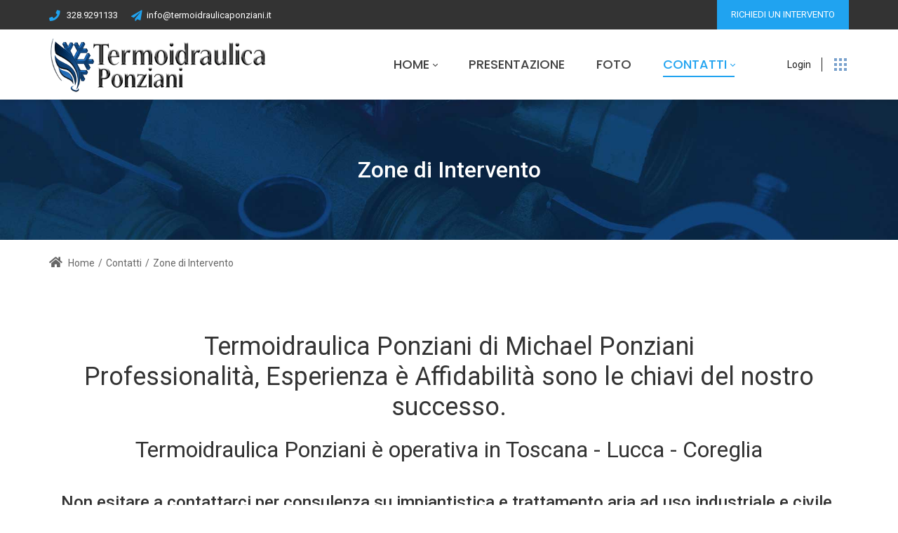

--- FILE ---
content_type: text/html; charset=utf-8
request_url: https://www.termoidraulicaponziani.it/contatti/zone-di-intervento/toscana/lucca/coreglia
body_size: 38064
content:
<!DOCTYPE html>
<html lang="it-IT">
<head id="Head"><link type="text/css" rel="stylesheet" href="/Portals/TermoidraulicaPonziani/PropertyAgent/695/Templates/ProvinceComuni/Template.css"><link type="text/css" rel="stylesheet" href="/Portals/TermoidraulicaPonziani/PropertyAgent/695/Templates/ProvinceComuni/Template.css"><meta content="text/html; charset=UTF-8" http-equiv="Content-Type">
<!-- Global site tag (gtag.js) - Google Analytics -->
<script async="" src="https://www.googletagmanager.com/gtag/js?id=UA-170496248-2"></script>
<script>
  window.dataLayer = window.dataLayer || [];
  function gtag(){dataLayer.push(arguments);}
  gtag('js', new Date());

  gtag('config', 'UA-170496248-2');
</script>
<title>
	Termoidraulica Ponziani a Pescia il Tuo Idraulico di Fiducia > Contatti > Zone di Intervento
</title><meta id="MetaDescription" name="description" content="Termoidraulica Ponziani di Pescia, in provincia di Pistoia è specializzata nel settore della termoidraulica effettuando interventi d&#39;assistenza per impianti di ventilazione."><meta id="MetaKeywords" name="keywords" content="termoidraulica,idraulico,impiantistica industriale,trattamento aria civile,trattamento aria industriale,manutenzione caldaie,impianti ventilazione"><meta id="MetaRobots" name="robots" content="INDEX, FOLLOW"><link href="/Resources/Shared/stylesheets/dnndefault/7.0.0/default.css?cdv=2920" type="text/css" rel="stylesheet"><link href="https://fonts.googleapis.com/css?family=Roboto:regular,500|Poppins:300,regular,500&amp;display=swap&amp;subset=&amp;cdv=2920" type="text/css" rel="stylesheet"><link href="/Portals/TermoidraulicaPonziani-System/Skins/dng-theme-pro/resource/vendor/bootstrap/bootstrap.css?cdv=2920" type="text/css" rel="stylesheet"><link href="/Portals/TermoidraulicaPonziani-System/Skins/dng-theme-pro/resource/vendor/Magnific-Popup-master/dist/magnific-popup.css?cdv=2920" type="text/css" rel="stylesheet"><link href="/Portals/TermoidraulicaPonziani-System/Skins/dng-theme-pro/resource/vendor/ilightbox/css/ilightbox.css?cdv=2920" type="text/css" rel="stylesheet"><link href="/Portals/TermoidraulicaPonziani-System/Skins/dng-theme-pro/resource/vendor/swiper/swiper.min.css?cdv=2920" type="text/css" rel="stylesheet"><link href="/Portals/TermoidraulicaPonziani-System/Skins/dng-theme-pro/resource/vendor/soon/soon.min.css?cdv=2920" type="text/css" rel="stylesheet"><link href="https://use.fontawesome.com/releases/v5.8.2/css/all.css?cdv=2920" type="text/css" rel="stylesheet"><link href="/Portals/TermoidraulicaPonziani-System/Skins/dng-theme-pro/resource/css/linearicons.css?cdv=2920" type="text/css" rel="stylesheet"><link href="/Portals/TermoidraulicaPonziani-System/Skins/dng-theme-pro/resource/css/jquery.mmenu.css?cdv=2920" type="text/css" rel="stylesheet"><link href="/Portals/TermoidraulicaPonziani-System/Skins/dng-theme-pro/resource/css/animate.min.css?cdv=2920" type="text/css" rel="stylesheet"><link href="/Portals/TermoidraulicaPonziani-System/Skins/dng-theme-pro/Layouts/4/LayoutDB.Header.construction-01.css?cdv=2920" type="text/css" rel="stylesheet"><link href="/Portals/TermoidraulicaPonziani-System/Skins/dng-theme-pro/Layouts/4/LayoutDB.Content.default.css?cdv=2920" type="text/css" rel="stylesheet"><link href="/Portals/TermoidraulicaPonziani-System/Skins/dng-theme-pro/Layouts/4/LayoutDB.Footer.construction-01.css?cdv=2920" type="text/css" rel="stylesheet"><link href="/Portals/TermoidraulicaPonziani-System/Skins/dng-theme-pro/resource/css/loaders.css?cdv=2920" type="text/css" rel="stylesheet"><link href="/Portals/TermoidraulicaPonziani-System/Skins/dng-theme-pro/resource/vendor/revealer/revealer.css?cdv=2920" type="text/css" rel="stylesheet"><link href="/Portals/TermoidraulicaPonziani-System/Skins/dng-theme-pro/resource/css/pagetitle.css?cdv=2920" type="text/css" rel="stylesheet"><link href="/Portals/TermoidraulicaPonziani-System/Skins/dng-theme-pro/resource/css/breadcrumbs.css?cdv=2920" type="text/css" rel="stylesheet"><link href="/DesktopModules/PropertyAgent/module.css?cdv=2920" type="text/css" rel="stylesheet"><link href="/DesktopModules/psCookieCompliancy/module.css?cdv=2920" type="text/css" rel="stylesheet"><link href="/Portals/TermoidraulicaPonziani-System/Skins/dng-theme-pro/skin.css?cdv=2920" type="text/css" rel="stylesheet"><link href="/Portals/TermoidraulicaPonziani-System/Skins/dng-theme-pro/resource/css/post.css?cdv=2920" type="text/css" rel="stylesheet"><link href="/Portals/TermoidraulicaPonziani-System/Skins/dng-theme-pro/resource/css/button.css?cdv=2920" type="text/css" rel="stylesheet"><link href="/Portals/TermoidraulicaPonziani-System/Skins/dng-theme-pro/resource/css/accordion.css?cdv=2920" type="text/css" rel="stylesheet"><link href="/Portals/TermoidraulicaPonziani-System/Skins/dng-theme-pro/resource/css/tab.css?cdv=2920" type="text/css" rel="stylesheet"><link href="/Portals/TermoidraulicaPonziani-System/Skins/dng-theme-pro/resource/css/pricing.css?cdv=2920" type="text/css" rel="stylesheet"><link href="/Portals/TermoidraulicaPonziani-System/Skins/dng-theme-pro/resource/css/list.css?cdv=2920" type="text/css" rel="stylesheet"><link href="/Portals/TermoidraulicaPonziani-System/Skins/dng-theme-pro/resource/css/promoboxes.css?cdv=2920" type="text/css" rel="stylesheet"><link href="/Portals/TermoidraulicaPonziani-System/Skins/dng-theme-pro/resource/css/blockquote.css?cdv=2920" type="text/css" rel="stylesheet"><link href="/Portals/TermoidraulicaPonziani-System/Skins/dng-theme-pro/resource/css/clients.css?cdv=2920" type="text/css" rel="stylesheet"><link href="/Portals/TermoidraulicaPonziani-System/Skins/dng-theme-pro/resource/css/infobox.css?cdv=2920" type="text/css" rel="stylesheet"><link href="/Portals/TermoidraulicaPonziani-System/Skins/dng-theme-pro/resource/css/title.css?cdv=2920" type="text/css" rel="stylesheet"><link href="/Portals/TermoidraulicaPonziani-System/Skins/dng-theme-pro/resource/css/imagebox.css?cdv=2920" type="text/css" rel="stylesheet"><link href="/Portals/TermoidraulicaPonziani-System/Skins/dng-theme-pro/resource/css/counter.css?cdv=2920" type="text/css" rel="stylesheet"><link href="/Portals/TermoidraulicaPonziani-System/Skins/dng-theme-pro/resource/css/testimonials.css?cdv=2920" type="text/css" rel="stylesheet"><link href="/Portals/TermoidraulicaPonziani-System/Skins/dng-theme-pro/resource/css/icon-list.css?cdv=2920" type="text/css" rel="stylesheet"><link href="/Portals/TermoidraulicaPonziani-System/Skins/dng-theme-pro/resource/css/blog-list.css?cdv=2920" type="text/css" rel="stylesheet"><link href="/Portals/TermoidraulicaPonziani-System/Skins/dng-theme-pro/resource/css/blog.css?cdv=2920" type="text/css" rel="stylesheet"><link href="/Portals/TermoidraulicaPonziani-System/Skins/dng-theme-pro/resource/css/portfolios.css?cdv=2920" type="text/css" rel="stylesheet"><link href="/Portals/TermoidraulicaPonziani-System/Skins/dng-theme-pro/resource/css/ourteam.css?cdv=2920" type="text/css" rel="stylesheet"><link href="/Portals/TermoidraulicaPonziani-System/Skins/dng-theme-pro/resource/css/isotope.css?cdv=2920" type="text/css" rel="stylesheet"><link href="/Portals/TermoidraulicaPonziani-System/Skins/dng-theme-pro/resource/css/dng-cascading-images.css?cdv=2920" type="text/css" rel="stylesheet"><link href="/Portals/TermoidraulicaPonziani-System/Skins/dng-theme-pro/resource/css/hotspot.css?cdv=2920" type="text/css" rel="stylesheet"><link href="/Portals/TermoidraulicaPonziani-System/Skins/dng-theme-pro/resource/css/color.css?cdv=2920" type="text/css" rel="stylesheet"><link href="/Portals/TermoidraulicaPonziani-System/Skins/dng-theme-pro/resource/css/header.css?cdv=2920" type="text/css" rel="stylesheet"><link href="/Portals/TermoidraulicaPonziani-System/Skins/dng-theme-pro/resource/css/topiconbox.css?cdv=2920" type="text/css" rel="stylesheet"><link href="/Portals/TermoidraulicaPonziani-System/Skins/dng-theme-pro/resource/css/sideiconbox.css?cdv=2920" type="text/css" rel="stylesheet"><link href="/Portals/TermoidraulicaPonziani-System/Skins/dng-theme-pro/resource/css/loadlist.css?cdv=2920" type="text/css" rel="stylesheet"><link href="/Portals/TermoidraulicaPonziani-System/Skins/dng-theme-pro/resource/css/chartlist.css?cdv=2920" type="text/css" rel="stylesheet"><link href="/Portals/TermoidraulicaPonziani-System/Skins/dng-theme-pro/resource/css/flipbox.css?cdv=2920" type="text/css" rel="stylesheet"><link href="/Portals/TermoidraulicaPonziani-System/Skins/dng-theme-pro/resource/css/time-line.css?cdv=2920" type="text/css" rel="stylesheet"><link href="/Portals/TermoidraulicaPonziani-System/Skins/dng-theme-pro/resource/css/page-law.css?cdv=2920" type="text/css" rel="stylesheet"><link href="/Portals/TermoidraulicaPonziani-System/Skins/dng-theme-pro/resource/css/page-contentbuilder.css?cdv=2920" type="text/css" rel="stylesheet"><link href="/Portals/TermoidraulicaPonziani-System/Skins/dng-theme-pro/resource/css/theme.css?cdv=2920" type="text/css" rel="stylesheet"><link href="/Portals/TermoidraulicaPonziani-System/Skins/dng-theme-pro/global-4.css?cdv=2920" type="text/css" rel="stylesheet"><link href="/DesktopModules/DNNGo_PowerForms/Effects/Effect_01_Default/Themes/Theme_01_Default/Style.css?cdv=2920" type="text/css" rel="stylesheet"><link href="/DesktopModules/DNNGo_ThemePluginPro/Resource/css/jquery.mmenu.css?cdv=2920" type="text/css" rel="stylesheet"><script src="/Resources/libraries/jQuery/03_05_01/jquery.js?cdv=2920" type="text/javascript"></script><script src="/Resources/libraries/jQuery-Migrate/03_02_00/jquery-migrate.js?cdv=2920" type="text/javascript"></script><script src="/Resources/libraries/jQuery-UI/01_12_01/jquery-ui.js?cdv=2920" type="text/javascript"></script><style>.grecaptcha-badge{ z-index: 999;}</style><link id="psCookieCompTemplateCSS" href="/DesktopModules/psCookieCompliancy/psCookieComp.css" rel="stylesheet" type="text/css"><style type="text/css">#psCookieSliderConBot{background:#505050;}#psCookieSlider span{color:#FFFFFF;}#psCookieSlider a{color:#67B1FF;}</style><link rel='SHORTCUT ICON' href='/Portals/TermoidraulicaPonziani/Icona-Termoidraulica-Ponziani.ico?ver=P2r0tXdCVHCditl8IWUShg%3d%3d' type='image/x-icon'><meta name="viewport" content="width=device-width,height=device-height, minimum-scale=1.0, maximum-scale=1.0"><meta http-equiv="X-UA-Compatible" content="IE=edge"></head>
<body id="Body">

    <form method="post" action="/contatti/zone-di-intervento/toscana/lucca/coreglia" id="Form" enctype="multipart/form-data">
<div class="aspNetHidden">
<input type="hidden" name="__EVENTTARGET" id="__EVENTTARGET" value="">
<input type="hidden" name="__EVENTARGUMENT" id="__EVENTARGUMENT" value="">
<input type="hidden" name="__VIEWSTATE" id="__VIEWSTATE" value="a9TWSmaN0sJ9bhQ+pX+lGXoSvd3mIyyTMv0mvIGsIeMmsEK45YRgUXa6nfxr7ZQcFPT2wPVnPMHXFjBIjg8WDsoWvz3JHEVz7uUIcWSHh/rm/RKu9pzrwRxrdqa/7CrZbwb2cqNO/9r/ICrPC92wJ8eaS7If/B5sg/KD6Xq8GKzdTybQDZE+1nfLNFgdLXO3IMFiuDpwgC+siIz82WlFqhphLEXcMyjsY25DGz7EK9YRq0BdFI1c8A6DWTkquTL6opZZQosgW9hdXlIIq6HDba7EYP4d0ql1ijPxBZJOhr5QX4/R9/5pmvg628ks/8poyrPLGfG30Ds46kkI0K4oBRNQi0l8BjWJcoz5SkKX7CrRB/GuVGQSFQrQwBXvdtE++VKkB+2qIztjaAuwVEtiFYcEqEVkp+kpDXuWvph/D9qZ71i22UAa/oS1bjwBKak3fAhXN2HH/slWom0O1JNenZLR3BlTHKOHBOpPJDEBrZmMDNPsmM25Qw+vTMarwSj/rnpgRglkME6y1xYam0+pmoYTTwPNnev+lAkQZDaxLWYJ2JOgdCAW13zYsCw8Hd4wQP9jzMqoJIyqgivJd5i+Ny35nWAbYOpWLDBVoUlbPbduMy6H6zrRlSd35vgq93eslMncwQFrPTigLK0tswZpFRwSwpr/RJLI+68/w5N/etLrqEppkh0KcFDkNHEm/wKPDvd/HGWruu/lOgYw5HPupc2GF29aPCkqMhCov0r9JUrAKo1DXLQ9zexbQhpd+PD/e62h6J3P+pWLxqxDcG1v82vS3fYIzlBy1qaPO8wQ1r8j5yuke6lH3LHh1sxjRb+8iRjrzHbgUJiRxjkp+nXxqsPiBd6/WD4D5QHFwsQqFozCjGVRuFDnxKa1k9Q1xGmDnF6KFupU3P/obNi7V4YnmnBGzDickKliH0YLFX5IFhTDiA7jShWQXv+14gTZnjUK3Td1A5TJtxm3SONzINqEN4nyyleb5ETgqkJq/dAvIDBsmyILTYBQtaIjUat5L5JF9RPn34HjeZEuFgyqi7dz8OlxYYNn5XKMMBENoc7ryt/OvP70IMYZVZi+NBUcv+TC2HEeusJiE1rfEWFmdI/kE43f5JKOlW8/bgZCaUJwot/2UhdxYCvKTpMzISpDL5fulISHcowu+QkRLSNmLdohluJTxPdNTdpTWig7JPleO+lf5YQZgX2HYfrVOuhNQQtdSkR7V58mx8UEe0KgtV3ByO1OYKUsW01qTCKSHwfYwUn25p387hHMYQpfB0jxS82hGnFy4rropeu1ElUNw8BXVLlfF/F3EfpfXbTIoCesgkhgbVM5AGzax7uoJquHQOtWWpDv0L4okrNUtMYaVdRJ+YUaHn8U0cSpkp7k3YpxyHNIalDoEL40/gr0HX2jp/In6Ad3BZWf0yhFZ01hqEI4oRh2Sw8ftBAHHLr+0sDLq2Tq5YiC4WP1II9eOnuwiiz0WHV4kdPfZ1KTYWWkqg/U079rUIZPlFGyvfXxKoZEpvuAOBIfT7wWphQjotlOJNM+UyrEJVzK/FLg4H485aGC0TC1akal7N8JjxSYvBjQ+VUQMnDI13q3e0rwH2b4SGkh/4g50lV2ZzxVD1oUsgocOh7/ajZ6x9VFcNM66gc0MMkutOo4AJNxj5xzNVTHCklEV/YBrR1gKdJ2N/5OSx8Xl6mLM2jJF2OMswSv36yfvHWYh+WT5+eJSBzwRyrTnCjLbm7hNv7gl4J7RqO64G/PigQYcC8y5fCQSoKBk1mQpsWXkMD1rICjtYJ/MnPzqXedxv4uSg+uWuuwU6w13Ygzxgxj60tkyoE+r1q5jjKxPfEbApxF9UdVpGdD6WtoSyqlkdLTBZVoTCBkFRrzJCJHvYtCmx/5qm2JXEtQEpRpzlb3CynV4bvVKFiZXHrlH7DpYo9VCpD3HTqY2nMXLVol1Ps4P8QdTVeNiLPu07rsZjfRj2A5PeZrO5ijSm8pIDybB5aKfuXGeeOK7EQB/Uz0TCHQmttCt6Nuu/AoVerd7q+SVNuRslt9SDDUVIGvq8Do7sQwEPLIImC9frBr+hboG3swpnY/Cgnc+Aoy1PIj9iQS2DfJrfaerJxT1/OC685nhuHeDr3V/bdunW8+Eo0qCfaFk8CdzQDEqDba+LvlUDBr4ChDd6RhKG1XHJRU7u8UptiM3nX4XQr9B1sTBc1waYzufsHBGczYl8nVjwY8Vz5+DmIjoQZxzEZBRDjBZrunW43pyn0IIC+yPQ1F894texbD/pOpYntkJS3LL2+bX8pSl7m4lRrqM2nIBIgcxacbCqV5tJUT2sJtfzbAFOqTorgqYx1pfbop+0v8gzGVEPbGPS+dcsFzAWqttDuYJNPImWFwjWos+rrdbKWFfOI0nKV9n1Bw22B9QZ8/[base64]/OTqiwJnh7cTLQBNvVVNWAFwLkjwiQWhw9AmMsviSgAyCawJFLT/sn1vIx7AdQcW9tSBNm3a10eGkhIiWn5r8SAQtesK7O1Lvj2b7AnGppsfbRUQ+hsbRfxZeMhkJeV5AhmGdBwdkft8HMpn/[base64]/wMyrosk2vhQuodEgDJcvM3/WR6gsyFsHUAz12aB00HIbkqVCcLE0dFVjjopBJG94z5QME3JW9wBTmOkn0Bhji5hdwAESZAA+KfN/ShEtNfDwOw+NirJUFZ62PqmplXfgvMx/NOIpgntcmcPB29aTUfPONPeTR0H4fWTxR+X1WSrMvsrvSFMehkxk4292GD/CVSkFBIBgEFgLpB6NflcTuxB7w3FxiL7HUOlE+pVfexaJF7C4qaGqzPljhKPcxZpUuhTZy5XslwHpYRpLSG6Tid2xC5r3sWPalTnApn5GRUk/5qrojGLMVRTBJMr4LmdC4wTBOvzLLhvI7TwoNlj8cxw2z7LnDbhvOJ/qdQ/E7WLaMLSWmMRK4umhWdwufrHPH6Z0JHfhZ3HxH+6HrnS6MM/Mn9ygCP2d3FQcOZ545jiPQtMsMzGMhJe9Sz+Y7l99kC4BInMHfRX0A6UxVJChbwcjHssO1rZTNrtwp6PbAn/XbPf/W/cuLcOrkzNZgusADmgjPh8M/kjEcVdOIWIxa8w7povFD0nnXBURjbHEQ21lgCKHRnGIazxuFCLrE8tyynZhZ88YjTOan59A3LDCBKPsxpM8jywF0Ql5AsnyYEDVfNPoq1zM9i7skmlvFNMvV9ZMdO9/4YgHJ4iSCfrX5WSIz58Yz5mjISaExZGuIHeHsqz/cbZugCzdssphpMWMY+m1oiJfffT2ottOdiWMO7zzYCr6sbGLQxaofTXANHT9WFb1aLWamojX4sVBOgCoUnC45OnOe9aFciJAQooK5yhcJHSqAgNr2P3HdYNryYTNUI9zfSmzVVKFK5oPBFfvS48qn0CcQF2LwKVSOFbWbOn8aTZ4IspGfSFshkuuk/D+ob17sxgv/mVdrSN1BsooxmFj/zBHxiBQYOCuZabzTC5dw5qeVIlijG4qAPgVL1NvDmTTZTWLXgXLoELu5gYAUNriagkuxgkkob9efY5w/dydopXwmzO//Cyy1z7gUYgSfhup7+EHYg8clQUdoglDZae++C3tmbVcJyVC94qXiw2nQTba9z4iJ2P7YirT5JV+eKuHOsDq0JCCH4Y/tKBDnU6WjQvzgyS+yP87CtJLr6sd+asgtQ4jBieKMxwbn0iO3HKKJHBjNENpW5ACh6l/rJ7t0hVG44/yLSWydzR2MHYRVtBw8hrTMJn4enC2FF8pSxe53XmXez3tDBwxCOfhi0nXjNvAL+hH+SP8sxz1KLrnjIOv1KY+8B+AK5svCIU15H/acDOe7Z3bKZTIbeUcyOvNevovjIfX+EWlGF/tIDwExfLQkQxjwMI4MrLSsHFYQQc0VvwrjK0rKl81AzeNkA7qUI/LCre56JE8utb8O0rafW4ley4w+Pyzw4+AzdRo8RVVDXjKgKKGH6F2ZxXHaBygdZUBbDwd8SQWU5VBkjUGZkIQZrcvQrOnL0YgM7qdp8KuppkkMj7XYGcO3lo9CLcPCV5jV4TE3sIJHiI53JV1/zC0TbUkRBbdhFU7dv4ZO1Ww6H+rUdwSIghBOBU7J0T8taxKk+TICI+g6zNRCNZJntvqrYLG98NvXKbTniQOFX/V0i+EYoLcpEuuVbIR3iEDwFLlbK9CKzyA47174kZ5K2R+zLIFpYTaV7lIskv4d+gMV3oZjWmPSDqGITmTjEdaZXI57kmotjfFUToSDaZ6bwdXfW/dKtnLcVy1U2Y6H+lrfD7J1Rx2mvphBPlciPOTX7UaxDkkc6re+TsYIzxiN+TlT1wIkY09VMBpLL/c3zPLFMZkm3b9EX471iDDAsouf3RMR4Z0j0g7t7oLkpTeEXOSeeuvLZk2i1I9cZOGLF2S4mlKKcAag//EHK57bEPFAgpz1qYrZW90WAWE9eeSFmUHt3UbfIIzKBBfifZEuSQ9cn4wexvSHndiE60ApYEp6k30uV1xwuDyVBhnS5M+XpTL2TsuUrsTkZkDlosWwdSe57cf/OTVKL11Z9yToG5fpAhtVS9TNi/ezRVxj8CHoj5slTbTfJtwmiynVrRn1FABMWxukaEdYV7AWbXRA8kJ1v9BM9JMqDeDTKtNCb/c6eIOhM6KqUs5UwltHUorzkPzBFOQPnazzl+WNj5ZCg8QcYs9n8ACcqUAAo3CKlkdY/2UVtj1mTPNwhgQifsTW0W1WrTEd2aP1mKk24OZG4WJj3h24cI2sLz/PevZ1qmLDf7rFW/vwzOIeLcv3Lqc86nOwR0G/h1sCbH+XIQbID4UgImGwAEMx6Jp0jccW0GFQQndfeqF/PVA8uI80OYYk2OWZ2iRUjNxoTumF0J9WsqFg22GwNf/k77yc0Wg2EbOot1URYMfyj7DJqD2oR/mzqPRTLfQQNTIK3GSWZ7xibpW8a230x6IRUAv+7DJ8SUkMMqaIW42R4/YmKn5lR3x+KA4CggEaHsU+QZhf6fgWOTugqbKi2EsKyn7RM4qboAPyhB4PAOERiU0a3Ul8wM6oSXerakQuJO5Eqanb4zLyfO8nl7pFjXyDarH/ZPRf4VAL4V6lGDqyRbvpSJ7Imu7NOkP2OJuVXIsEuASx08UAXueKRvj11pRPJV7ygiFP5LP1BvB6Wr5AR5+0SMRCux8tXQAZHUbGt0eqh8dgBiDVQ7W2Zg4QbSs4vGcRgN27JbWbflLkzwMS/z787DmLXlcYWJspd3ZxW1r/zhWHN8PyUAFma31gIvA8ya/HknlBoToZTBnHS5Rv9mJOcsMph8/2GEwB7+UQvtXBvLGT3CiN3MvKXOdasSiSa8zWKDW/oUqQn4RsMLAcqGu8ItS9wfQdv9aJO3EP3xUVDr3cHYsvpDrTu3sWrYLzXAGk4P13RUFaSiGGBwekVosjjvFIgVSwCs01JHWvwVxRnQmJ0zqY2qe5uUPr0oQzlJka1HydBWY09wLcCDwGvM8iATSp6EBlaK+xKqdIVJK2cyRma1P5z4J8SsKa5xHUhIZt/FGZOZtiJ56wAd7cVo614IaVTvnRMJvKlCe2TybgPtQxZs80p6tFcHb2qzzetS46ys4k6sz5ImJfhYHLiP07gMcDeHKEysFI6iyICVe8coNjcWQnD0NCweZLF6ht/RbIztlq58XyfO0Xt0bRMqEVhILjEXWDqYvTOVrqMyOrjOPr+hLoJ8Vlcjdsw3fVk+AXwUGtJFcJiYDC9cRbjsgjDhmdDkXd1DXRaXWP8Z2e9OTUfD/e56lbHV78fXsqedR0Ywd/[base64]/rKLYe5qQd59IzPydtMfU/m9/QOk5TGEBPFCvwaX2qTlU6O2H6Y8WuS6rlAoAQte/fM5jLbnKpoUrE1FYCLBlU7iQCgS8Wm0vMelPQc6HogH4W+EBSjeqoAldLqZslXSx/Nntd7d5iCokUS3XZ2X/P/HYlsoJZejj5kWgVOmGj0tlaNXZqEhqkIwBXQ4YLRKWrvoFic033mzz1cvxdpwcwUkdMV04DNx2P2n8YAT4OBzyo6zRVsG9c53S2eXN3rkqp7iD+Yee1aq9VE5fujKFCV5GD5SAMfz/6RkDH8QQ+x00Emnd4sj5khLJ758q0gVjH6GgaKGFZCyNiqSiklTNckLEgK2KRwHqPh9yynl4krBhuFjNeRub8+byIOzUd/vOpz4ZGCBhVa3DFMEIJOZ/qfGxNpTza+sXgF8ljddyJHpOYGC7JsLujgPvuwD+6QtfxiYE6dLHHusesM+FtiUQaHLzR6vz2pZGz44wEi7DQlNQVbSGSdC5X4p5wUV780achhxfbvhCCJVyCrLHaT96CS53QVBTUl92s1SOjGs5a5R6LFyQ/Gzz15DVF82ZiaQTO5Hygw0K0maGBUJuAXP9+ZV4KE1f7xmJyX6/sX7aNKfDXvjKyfKymRf27mKGx16ClnjL8LbtQQJhnSJIXhxtGmGhTXpTgvQ4OB+QgHeK2A8uMAHheGDUMnRruChHhtCHqUJF03IRb+1QMjjB8XwfclWsMHNjm0LW9vnuXHhpKXi7G7Qf6sXiO6J3y7L4m3xssbCX50XiYetbboZNQ1RkXQYUIjQckGl/VzC+ORQawCNtR7lfgnGBnZnvYHg2JLvk4RDwb0zW1devnXWs8DgraA72vtiJX26NwPTbnpZysNvB1GPqjq38gsf4Oh15GwqWS43HgaNp36PqyJIr8HNUG+ktlnAyOOz27CzGk/tZVXvO5IdV7VX9ardjrVsFW0TQA60gmIUTUtzsC4jYPp2ZdBgxWq6Oa+ZdUS7wQdriYIJk3sGOs6u80pvdmqdBE6f3NyAySSQGNvuuKwZvChA8iQlxY/R4pBzONc6DaBtHbbdK9mX5mn/H68HLiTxiOc2/qy+SrnlXlrQ7Y/[base64]/CKnoWWXt0J8GkmW6Olo/JpR6amwjUMvfV8VkGWezgmgAwiZ5LVe1pxl4L5J73pO+KvfApot4EQNcOK7n2jJvyiFEKO1iMQrDziHSM8oVM4myqW8kltq2oeyr6SmuZdukPrS0cN6UoU4HOaGhA2cddcLIL8hk6eODnPQeNAKKBx/UNb+UZScT5z/+DrHv/H0+nhQCIekwPh3ld9eid8g3ZIe5GUn5PM+0ERF6d9EOWk65XK5TeBlVD2mu7HiiROchGrSQ+Lj/jz5fFx2REcgNIt4ZiSjAjSKblplqVF63Hs21solPgxLjxVz42iyK6er7cTwfUdmt0b1xBnT9wxsGr1lQQFuEQymP5JhrFelpa/JHpyEYVBgvrRXdZV0IxVAdItooK6tE5nn9eTSgNU+riHzzZUiomBPoKoVjJeqKeAXeSALNZB953lhXQqOZsa5iKQMbfOLQchZPsviX4AfLD71NTM4BEk675a6P7uDaZ2ui6le9mqKYXhLKmZnDtdQtp/BgqDwSn1liBNSKQS/0hEzF3fnZYYb3/QKB4Kzp/[base64]/PoJ1kitSSqOB2BbUif78NdZHatnwjWitCQNhpFuZZO0I9eRwZvaTUt2LVY6qvoLMJ984Mm3Q8vv7rgKhiLSRW3FtVwnPpGQ0ySR9HNueFyINIHYybUDCNvKMOG/7ziLbmGMnvR+TCNmHlDef50S2hxH36rJXxMHqHsDgZcaaIT0u9dw6RvHyrWDACyhkS1m8KHgEVcFC5SDsuH9/y0RRj8MBSxloFpONbauQCME46FhCiRAXZojc/UXlkmjcbq8/Jcux3aAG9aL0J7yurzGXmkS9ChLRUbAr2VJV2Z8Z/67lY7bCbXZUMuQqe2CtnkQR5jLGX3ze/yGwGK6/Wtkc4oqDtgMDZ3DWhBlDPS/tkcy1lly2gC6YLwfGRjzoehOFkIl73VqeQ82rEy2eVmh74cGyh6d/Ay5JtCnne1DeoVg8GkN16J5veTJ2S7gsGboNX19S2edA6/0lFi7ktM5wydPwdaJKiN6f14QBppGwBvfeZorqSeMvOTg4zGz9guLXGKv9jLS7a0yizgIHRRgRjVAhrcGXxR8SnrJFWb42t7SMi9WxO8eJUE94cKGBgWiiX7wGQMq3hqp6quvrbX4EBEmkSAzDnzKHon2aYNNW/V5ZXE0hDKMNRm2NiApmiilFld2xybkpeRow22jc+2wSIVJk2I7a6ltX2MzGB2X0WFxvLrJ3E/2EZHe0BxMRWfsIzcywMn197oawbLJEwRCsjo6oU4fUQ8e2GuIVysC8H7PRJBc3EG5GB4iAYn+6x60NsqybqzvhlRnXILuNq6iKZ/IK9i5v8kKevS7Jij0MHT0Rr8OSLpm9EgBc6JD0J3cDv8U5M+K11mQM+q4gs1CH9CGhFfRQFgdP7H3YjjKiYBwIF3anpvV76zVyfKprOHEjzPUmICkJvkpIFoYggi1GkqHNz90k6gK+UK5HnBtwYpo/osvAQm/pcpZ7cDi9Fw8ilGN51bczfnQAcY1am+uzUcXFy9wa6l2HnH9/rKD8kz+TsE/wLjYVFLSyluMurm6/7+mOk1VnrHI1YrO7UqmEaxP1VAIRNuThEH1BO2s2f6JPj9UnDEaX70SBL/haepKtOJLprLBpRbgPRbDJSOH3gpGl1R8/fEiM23PrSIBIHG1OSUFwzyugx9StLmuSSeaDQ1MQHIpPIeHrQCJFpz+Ehb/Y198ADEeQsC0Q8od16XhB/W0wSXx5n0cdA4+iF9KN/4AEuBk+K0w/SjZe2KZagmCxGXdEEOBcAfT4CBSz7fP6MKRYN8NRnXzzpr+YALwK8xcXUqCRwKatfkFK2DzzyTcw6g1VC8Khg3qq5kTy5D601l+ty5ZbcilxEoH9tHYXHnygrC8bA3Z/apfWxP7YWplLLpjX5+hkg5JeK7rWW64z83ZB76wjxbnbnqstRtKoIrXwc4TfcnRrjUJ1olUo3XwfHM3ZlyErY9sbbrz8mrtpY5JjJM4iIt9u2vE+Fy241X/Y4WDdI91705tn37E12tqunF6qFOiioH6Km4cD8NGfRzzqeaTmZecQpUVjfor0XkC7D2dcNTf4is+NZcpaE7FFG2iOaxRw6yVvSj6ZWaLnQf6m9MOrQQ1/XHFRdCVCr8EIB9dJTNHXJg0BWJUWRfRnNOWECJ+0t3GnJeeOQ+b3N52UT/eInFbFPz2yqqiHl4cW2SVQ/Vhe+rIrRn1e/4lh/KNXozICfqdAXtvOmAn7qTJsl1kDi/+7OqvTugcW4JFXn+iVanMQ+uUYt6xtKav815NpVoJRAGurkEJRdcLJphxKYFuMuH26xtA5lelqkquLXh0n0AOIjwJCSjl3OEe/+4qKVk9XQb6b6I+gK0BneqF4mXcgyv3Ezqw1haxX40GFXsnoc2VOXt92deUVuU/ctUhTSJZZAZExwVppZVUoqdsi/twDrAWf9HNYYJCPpIYRt2OgzX1z5XBOsxyH11/vZtm7MKzCfWyRYMANozVua3lHA+MG7mgsgUMwLStuxdtihucd9gcJjqHRCNw2fx8k+tI40tzJ/PWL5YtGWuDcQ1XRVMoPQ4e6TEVp46c9XFWZM62QGPTj12GGHwrZGXf+7zVne8RJVKIbniaxXsU/ZKd4+z2KSDGcJ/YR7axYcxjOmdYy3220/+wI1dgErhI/vBCJsl0Fp9W5j4HR2GxTroRQgRhbHtgdwDrOxdVVZN21rjfWaj/zSRIMw34DXnbvMFn5oSyOcTfncyjtnTFGd72Ils9b15AiaO4Y+7fB38M9uISyu58TsESbwolVco9OAgsotSyhutlY9AetdCU/f+3bpairS62E/[base64]/EWChjW/4zi/gLJ1pz+1SJ7cL+1L0NEG7HqNK0j208TZ7sPQwV+P7RAQME+MSAowNO9/6Ana/B1Sc+3VBf9tMgX5609JYsIsV6fwR4aFzuD9W2mtzBEuTkeUrIcbdXld4F9oAXwx6bKljTpcyyMSyyXyhCKUZMavDnX4U3n0uqvsYdCm2OdABVaPrcbod8DIiEBco7jZiZZM9QfYkNo+B91yZYc/4R4iqRw5cbL8unJquzya42Pr7OSBswe2RWSdfGWZ39F2dm+n3sq6OjLJ4Hif/RHBKz+GYGrGrFOuCxFl899/ce6IuEt3cumusivIhrjS/pncdjoxnRtx1U3Qb/t6g75hwsOsz9k3unQgvoaKfnGLPbSHG48Mf9kzM3Y8v2/1rRrXrcrsM41LbSGgPcuvLb22NVIiBwZfmc7gFs7NTfrN6GNTn9K66mpz4Tbga0b4QZtW/uVY13cOo5p67lGACvTffT+TqKgNJ2yxYIgopPD906CMVbkHgtdYSnxNFUaHhl593cOQswyHlFdELVrXh7rXjLBbJz61LTx4n4jc98rEYMWWhsabuLhJINw8L+UnIyDEI3qqAk0wlqstREEYc4kijZ/Vh+ganzoAEPTIlQniEh25WUw7huV08PTOT0admHVY3abHDPdF8iHDciP2mnuWDpOW2fCtHcb4Ilp14OQQOCQuR20M6aaQXwfSTWo33a5cDOuCZyAdOMgI3wsnb5/bufRsXUX3RNH6dwhipCrCzd2kCnbsbadv7v5bOv5h0NfVC0jN1RKHgkYf9gnJhVZP0JtLOI8wAledpuI4VaoUVdjFhPxcjOvGA+V9YKidgcHTLNXn+tfVAld+V4yjO5GQqD0eT6LDepZYqjT0LZyNHd1QLbRF6DwXpd0DPo4OyPVrdyrZy0rjLF9/LVBYK97Jeb3yfFsqWYulnn+N65ktvq8ID6xbqMe89nhWFB4mjiI/IDXKBFKiXp/wpH379FFbjlsj21FC14BG3132DQaYnYBAXRfSfokTnxkSL3otnw1Zt3e69cAtXZr+2PrZCffriJfPD7kx6n2qlPZxbrC/dRlCJhFJwCGAHyDCqeT1bvOEOO/MzE9iismoUYb/aRceJxt7lGv9ea0qa7jwjXTyStbbGTD3NDlpn9G4IPaoRVz2s6VOfzIQUloyJVNfiZlBRKIgOJnifu858lnXAkO/fie/jwoGm2G1uA0b1bTQs1Nq5Siwy1q2Nz/tG88+3g+56c8yI98rlbiUEMCc29Od29k7GMP3YtzCq8vkOFA4kA7cPqupV3KHI6BGCvy514hvag4b+u/JMpCO6XEOAFN+hX+gFFu9qxmKK9j/RaMgqM9IXgnGq6Q2/hlRXeETqXh64TgSgjBS/sK9VU2s7CwaOoQKZ8+PbYwiukY1ihcocOo99lquYHyu5URv9Niadg032g5MtvPxGxxsRoIvhe//L+QpaOSe+WqDRZqqQd2IdDcqEJkdK+yCX5BhtEqjMmLBYxnW0Ll6f9MlC3PKOaEL2YFzXYdh/WLk8nd4DOiHpjOAOBENk7+zr6WxZYXuwyo6o2vPySCYEEHthHGFtZEYAs1KFFuW6YpDjdRupYBpiPq4fnMGN7feJeQ/YlSKEShvdeV8v+TjOFN2dY6imU8X5JhdlB4bn/L0gdlaqZheNU93uWkddTAqGAP5bttG2PttHDin5APuUJ+qTFykUZ5RusOw1yAzLsFIYGpzL77iZX0CYiD4SBQO4ZiDDVkBI8UNv1zFqWxyjbY7+osFD7DHzIdZIeR14/OC0zIl44o6eWhY/15VLtgbEFYQVdh9t0duSTFjiQOCUD2ddsNylt/a7NzeHxoeGHBzjXI3mmoEejscKzBWX9CaJdVqqFfd0sfenf55yv6FqDnLFlxf4yBKRdKOT0DY5laXFEWRVQnjyUe0+waOM5ij4ZFYM1luhlPuleTJP+ijV/vIpILfTJ1AjMSvvPq8YZLvRW6rX1gkA2SvOeSJ3nTP2JjbTUMJH89vDSZdiIas+Q4zQEPClglJVBdjXX4gPdSH3Fm7uqoIIJTJ2BlN2NcZQCslqDqdIV9z2OZ/wvy+EzvyHV+A4OgfMxQQGsquyqaBbr0p0C/uLGlZqCdhGVYNTvvS79/rspHJYf+8IcTVXvbylzcYJOEx0Mlp+bzSFQDNwR4I6R60kC+8XOik7oj3s0lC3E/JBVIcKmMM/ptakhh6HIhCuZqUay+C1HMrQiStrm9IkNIeokKiRb9mtP7BME0UgiGneskAsgi7iEuTdZA7vq2vHCmXYYIcCgfH/0M6tUUaf6Dp8YGRTUf1RodADx7c9vOj5FNZLHIl7p4uaNzWkKCLkAZY9Nj09h9To+mcMTe7Knkth4aCKMseS2XO855lA9ZyJ8EX9nPF7mSoHUKae3Hudvarf5dh5jWszRx9bCVyi8h3eNimmILYjdwEnBHM/xYrKe/hZIMHZ7HXGkRwd2CrxhVwACETjduy205NYSAW8KZEabXBmzBrcedXzPMBkrSNs1JS3V1d7OqQJJEcHVqIdkx65MPO+l6HMFqUom+KIg/+vtqG+hgpoA3Fp8XjJWa1srfG6ChwNJT/6H0M0wSGG7OVHEh1LE4LiSRk+1dDxFSPPC8uDb3Q+TjQiKaaSnSdmdjk5izYcDBO9qJzn1NmSUO3b1VnfYox8gHwTf3OxuBPG3V+u1rO7x0CaVLBiWHZWtvq/UMoWGDurPXcW83gGngS5ydC9nHvk+43Yqxken163h8kToFs69YIUmplkz3AK8OhX8PWWr8rhlB3pIxu3k8PIEL0zia7z/sndlXySLBBL2hR3sf7HTuv1r/S0St6awDJuTGKBWpnncnkJwLTLYQib9Cr7Z5ZglN0ordi3x0PPNtV1DMh40qFiYDsJe3/Su2VJ58A66uEFfrpcomXWv1/qjwkmuasPSbOXO/ba6mEtyU=">
</div>

<script type="text/javascript">
//<![CDATA[
var theForm = document.forms['Form'];
if (!theForm) {
    theForm = document.Form;
}
function __doPostBack(eventTarget, eventArgument) {
    if (!theForm.onsubmit || (theForm.onsubmit() != false)) {
        theForm.__EVENTTARGET.value = eventTarget;
        theForm.__EVENTARGUMENT.value = eventArgument;
        theForm.submit();
    }
}
//]]>
</script>


<script src="/WebResource.axd?d=pynGkmcFUV3ExyilBf64okoyA_4U5_FOE1hUIZ4vdqL1YQNPr5ejRFhI_LQ1&amp;t=638628296640000000" type="text/javascript"></script>

<script src="/DesktopModules/psCookieCompliancy/js/psCookieCompliancyCode.js" type="text/javascript"></script>
<script type="text/javascript">
//<![CDATA[
var __cultureInfo = {"name":"it-IT","numberFormat":{"CurrencyDecimalDigits":2,"CurrencyDecimalSeparator":",","IsReadOnly":false,"CurrencyGroupSizes":[3],"NumberGroupSizes":[3],"PercentGroupSizes":[3],"CurrencyGroupSeparator":".","CurrencySymbol":"€","NaNSymbol":"NaN","CurrencyNegativePattern":8,"NumberNegativePattern":1,"PercentPositivePattern":1,"PercentNegativePattern":1,"NegativeInfinitySymbol":"-∞","NegativeSign":"-","NumberDecimalDigits":2,"NumberDecimalSeparator":",","NumberGroupSeparator":".","CurrencyPositivePattern":3,"PositiveInfinitySymbol":"∞","PositiveSign":"+","PercentDecimalDigits":2,"PercentDecimalSeparator":",","PercentGroupSeparator":".","PercentSymbol":"%","PerMilleSymbol":"‰","NativeDigits":["0","1","2","3","4","5","6","7","8","9"],"DigitSubstitution":1},"dateTimeFormat":{"AMDesignator":"","Calendar":{"MinSupportedDateTime":"\/Date(-62135596800000)\/","MaxSupportedDateTime":"\/Date(253402297199999)\/","AlgorithmType":1,"CalendarType":1,"Eras":[1],"TwoDigitYearMax":2049,"IsReadOnly":false},"DateSeparator":"/","FirstDayOfWeek":1,"CalendarWeekRule":2,"FullDateTimePattern":"dddd d MMMM yyyy HH:mm:ss","LongDatePattern":"dddd d MMMM yyyy","LongTimePattern":"HH:mm:ss","MonthDayPattern":"d MMMM","PMDesignator":"","RFC1123Pattern":"ddd, dd MMM yyyy HH\u0027:\u0027mm\u0027:\u0027ss \u0027GMT\u0027","ShortDatePattern":"dd/MM/yyyy","ShortTimePattern":"HH:mm","SortableDateTimePattern":"yyyy\u0027-\u0027MM\u0027-\u0027dd\u0027T\u0027HH\u0027:\u0027mm\u0027:\u0027ss","TimeSeparator":":","UniversalSortableDateTimePattern":"yyyy\u0027-\u0027MM\u0027-\u0027dd HH\u0027:\u0027mm\u0027:\u0027ss\u0027Z\u0027","YearMonthPattern":"MMMM yyyy","AbbreviatedDayNames":["dom","lun","mar","mer","gio","ven","sab"],"ShortestDayNames":["do","lu","ma","me","gi","ve","sa"],"DayNames":["domenica","lunedì","martedì","mercoledì","giovedì","venerdì","sabato"],"AbbreviatedMonthNames":["gen","feb","mar","apr","mag","giu","lug","ago","set","ott","nov","dic",""],"MonthNames":["gennaio","febbraio","marzo","aprile","maggio","giugno","luglio","agosto","settembre","ottobre","novembre","dicembre",""],"IsReadOnly":false,"NativeCalendarName":"calendario gregoriano","AbbreviatedMonthGenitiveNames":["gen","feb","mar","apr","mag","giu","lug","ago","set","ott","nov","dic",""],"MonthGenitiveNames":["gennaio","febbraio","marzo","aprile","maggio","giugno","luglio","agosto","settembre","ottobre","novembre","dicembre",""]},"eras":[1,"d.C.",null,0]};//]]>
</script>

<script src="/ScriptResource.axd?d=NJmAwtEo3IpBJXeRoiBFKYx29DXDwsdWZ1US5STLU0H_BjY0--Vt02Kest4vcjLfFk-8ZCEoBBLIlTBq-cRJiD5JR4DN7jyQpTA762QXUfeMU0ESVAxJt3V7CZQYWB_4fYs9_Q2&amp;t=2a9d95e3" type="text/javascript"></script>
<script src="/ScriptResource.axd?d=dwY9oWetJoILsLDPfixBcRekTVMKsc2V1NVeqnSiPWFNHo-U2rQyd1VkF6YgHoMQtm_82ZM50W7wF_pNIiltcVVsab4mPomeYRBv6kZhw33DKX4MHCTyGXxMIbFMQr93XHwsyRQryXnJtlzV0&amp;t=2a9d95e3" type="text/javascript"></script>
<div class="aspNetHidden">

	<input type="hidden" name="__VIEWSTATEGENERATOR" id="__VIEWSTATEGENERATOR" value="CA0B0334">
	<input type="hidden" name="__VIEWSTATEENCRYPTED" id="__VIEWSTATEENCRYPTED" value="">
	<input type="hidden" name="__EVENTVALIDATION" id="__EVENTVALIDATION" value="0ccZbJoQnQfeN3jlfXKTj70h3g3uX/uVm4wXvJARv9/ftOUOmiSM8ciBsPD8tinQ685DwgnCAz4bozuBP3hLWHqG/OEQ5JAQL4B6D6yFpfn+eSpCgVz1lAHa5Ngel9rkkM2kHQ==">
</div><script src="/DesktopModules/DNNGo_PowerForms/Resource/plugins/validation/jquery.validationEngine-it.js?cdv=2920" type="text/javascript"></script><script src="/DesktopModules/DNNGo_PowerForms/Resource/js/jquery.validationEngine.js?cdv=2920" type="text/javascript"></script><script src="/DesktopModules/DNNGo_PowerForms/Resource/js/jquery.conditionize.min.js?cdv=2920" type="text/javascript"></script><script src="/Portals/TermoidraulicaPonziani-System/Skins/dng-theme-pro/resource/vendor/revealer/revealer.js?cdv=2920" type="text/javascript"></script><script src="/js/dnn.modalpopup.js?cdv=2920" type="text/javascript"></script><script src="/DesktopModules/DNNGo_PowerForms/Resource/js/jquery.inputDefault.js?cdv=2920" type="text/javascript"></script><script src="https://www.google.com/recaptcha/api.js?render=6Le16SETAAAAAExUcY51h00xZkrpHLV60xvUQ8P-&amp;hl=it-IT&amp;cdv=2920" type="text/javascript"></script><script src="/js/dnncore.js?cdv=2920" type="text/javascript"></script><script src="/DesktopModules/PropertyAgent/js/lightbox/jquery.lightbox-0.4.pack.js?cdv=2920" type="text/javascript"></script>
<script type="text/javascript">
//<![CDATA[
Sys.WebForms.PageRequestManager._initialize('ScriptManager', 'Form', [], [], [], 90, '');
//]]>
</script>

        
        
        
 <script type="text/javascript">
var GetWebpConvertServiceUrl = '/DesktopModules/DNNGo_ThemePluginPro/Resource_Service.aspx?Token=ServiceWebpConvert&PortalId=4&TabId=148&ModuleId=';
</script>












<!--CDF(Css|https://fonts.googleapis.com/css?family=Roboto:regular,500|Poppins:300,regular,500&display=swap&subset=&cdv=2920|DnnPageHeaderProvider|9)--> 
<!--CDF(Css|/Portals/TermoidraulicaPonziani-System/Skins/dng-theme-pro/resource/vendor/bootstrap/bootstrap.css?cdv=2920|DnnPageHeaderProvider|9)-->
<!--CDF(Css|/Portals/TermoidraulicaPonziani-System/Skins/dng-theme-pro/resource/vendor/Magnific-Popup-master/dist/magnific-popup.css?cdv=2920|DnnPageHeaderProvider|9)-->
<!--CDF(Css|/Portals/TermoidraulicaPonziani-System/Skins/dng-theme-pro/resource/vendor/ilightbox/css/ilightbox.css?cdv=2920|DnnPageHeaderProvider|9)-->
<!--CDF(Css|/Portals/TermoidraulicaPonziani-System/Skins/dng-theme-pro/resource/vendor/swiper/swiper.min.css?cdv=2920|DnnPageHeaderProvider|9)-->
<!--CDF(Css|/Portals/TermoidraulicaPonziani-System/Skins/dng-theme-pro/resource/vendor/soon/soon.min.css?cdv=2920|DnnPageHeaderProvider|9)-->

<!--Font Icon-->
  <!--CDF(Css|https://use.fontawesome.com/releases/v5.8.2/css/all.css?cdv=2920|DnnPageHeaderProvider|9)--> 

<!--CDF(Css|/Portals/TermoidraulicaPonziani-System/Skins/dng-theme-pro/resource/css/linearicons.css?cdv=2920|DnnPageHeaderProvider|9)-->
<!--CDF(Css|/Portals/TermoidraulicaPonziani-System/Skins/dng-theme-pro/resource/css/jquery.mmenu.css?cdv=2920|DnnPageHeaderProvider|9)-->
<!--CDF(Css|/Portals/TermoidraulicaPonziani-System/Skins/dng-theme-pro/resource/css/animate.min.css?cdv=2920|DnnPageHeaderProvider|9)-->

<!--CDF(Css|/Portals/TermoidraulicaPonziani-System/Skins/dng-theme-pro/Layouts/4/LayoutDB.Header.construction-01.css?cdv=2920|DnnPageHeaderProvider|10)-->
<!--CDF(Css|/Portals/TermoidraulicaPonziani-System/Skins/dng-theme-pro/Layouts/4/LayoutDB.Content.default.css?cdv=2920|DnnPageHeaderProvider|10)-->
<!--CDF(Css|/Portals/TermoidraulicaPonziani-System/Skins/dng-theme-pro/Layouts/4/LayoutDB.Footer.construction-01.css?cdv=2920|DnnPageHeaderProvider|10)-->

<!--CDF(Css|/Portals/TermoidraulicaPonziani-System/Skins/dng-theme-pro/resource/css/post.css?cdv=2920|DnnPageHeaderProvider|16)-->
<!--CDF(Css|/Portals/TermoidraulicaPonziani-System/Skins/dng-theme-pro/resource/css/button.css?cdv=2920|DnnPageHeaderProvider|16)-->
<!--CDF(Css|/Portals/TermoidraulicaPonziani-System/Skins/dng-theme-pro/resource/css/accordion.css?cdv=2920|DnnPageHeaderProvider|16)-->
<!--CDF(Css|/Portals/TermoidraulicaPonziani-System/Skins/dng-theme-pro/resource/css/tab.css?cdv=2920|DnnPageHeaderProvider|16)-->
<!--CDF(Css|/Portals/TermoidraulicaPonziani-System/Skins/dng-theme-pro/resource/css/pricing.css?cdv=2920|DnnPageHeaderProvider|16)-->
<!--CDF(Css|/Portals/TermoidraulicaPonziani-System/Skins/dng-theme-pro/resource/css/list.css?cdv=2920|DnnPageHeaderProvider|16)-->
<!--CDF(Css|/Portals/TermoidraulicaPonziani-System/Skins/dng-theme-pro/resource/css/promoboxes.css?cdv=2920|DnnPageHeaderProvider|16)-->
<!--CDF(Css|/Portals/TermoidraulicaPonziani-System/Skins/dng-theme-pro/resource/css/blockquote.css?cdv=2920|DnnPageHeaderProvider|16)-->
<!--CDF(Css|/Portals/TermoidraulicaPonziani-System/Skins/dng-theme-pro/resource/css/clients.css?cdv=2920|DnnPageHeaderProvider|16)-->
<!--CDF(Css|/Portals/TermoidraulicaPonziani-System/Skins/dng-theme-pro/resource/css/infobox.css?cdv=2920|DnnPageHeaderProvider|16)-->
<!--CDF(Css|/Portals/TermoidraulicaPonziani-System/Skins/dng-theme-pro/resource/css/title.css?cdv=2920|DnnPageHeaderProvider|16)-->
<!--CDF(Css|/Portals/TermoidraulicaPonziani-System/Skins/dng-theme-pro/resource/css/imagebox.css?cdv=2920|DnnPageHeaderProvider|16)-->
<!--CDF(Css|/Portals/TermoidraulicaPonziani-System/Skins/dng-theme-pro/resource/css/counter.css?cdv=2920|DnnPageHeaderProvider|16)-->
<!--CDF(Css|/Portals/TermoidraulicaPonziani-System/Skins/dng-theme-pro/resource/css/testimonials.css?cdv=2920|DnnPageHeaderProvider|16)-->
<!--CDF(Css|/Portals/TermoidraulicaPonziani-System/Skins/dng-theme-pro/resource/css/icon-list.css?cdv=2920|DnnPageHeaderProvider|16)-->
<!--CDF(Css|/Portals/TermoidraulicaPonziani-System/Skins/dng-theme-pro/resource/css/blog-list.css?cdv=2920|DnnPageHeaderProvider|16)-->
<!--CDF(Css|/Portals/TermoidraulicaPonziani-System/Skins/dng-theme-pro/resource/css/blog.css?cdv=2920|DnnPageHeaderProvider|16)-->
<!--CDF(Css|/Portals/TermoidraulicaPonziani-System/Skins/dng-theme-pro/resource/css/portfolios.css?cdv=2920|DnnPageHeaderProvider|16)-->
<!--CDF(Css|/Portals/TermoidraulicaPonziani-System/Skins/dng-theme-pro/resource/css/ourteam.css?cdv=2920|DnnPageHeaderProvider|16)-->
<!--CDF(Css|/Portals/TermoidraulicaPonziani-System/Skins/dng-theme-pro/resource/css/isotope.css?cdv=2920|DnnPageHeaderProvider|16)-->
<!--CDF(Css|/Portals/TermoidraulicaPonziani-System/Skins/dng-theme-pro/resource/css/dng-cascading-images.css?cdv=2920|DnnPageHeaderProvider|16)-->
<!--CDF(Css|/Portals/TermoidraulicaPonziani-System/Skins/dng-theme-pro/resource/css/hotspot.css?cdv=2920|DnnPageHeaderProvider|16)-->
<!--CDF(Css|/Portals/TermoidraulicaPonziani-System/Skins/dng-theme-pro/resource/css/color.css?cdv=2920|DnnPageHeaderProvider|16)-->
<!--CDF(Css|/Portals/TermoidraulicaPonziani-System/Skins/dng-theme-pro/resource/css/header.css?cdv=2920|DnnPageHeaderProvider|16)-->

<!--CDF(Css|/Portals/TermoidraulicaPonziani-System/Skins/dng-theme-pro/resource/css/topiconbox.css?cdv=2920|DnnPageHeaderProvider|16)-->
<!--CDF(Css|/Portals/TermoidraulicaPonziani-System/Skins/dng-theme-pro/resource/css/sideiconbox.css?cdv=2920|DnnPageHeaderProvider|16)-->
<!--CDF(Css|/Portals/TermoidraulicaPonziani-System/Skins/dng-theme-pro/resource/css/loadlist.css?cdv=2920|DnnPageHeaderProvider|16)-->
<!--CDF(Css|/Portals/TermoidraulicaPonziani-System/Skins/dng-theme-pro/resource/css/chartlist.css?cdv=2920|DnnPageHeaderProvider|16)-->
<!--CDF(Css|/Portals/TermoidraulicaPonziani-System/Skins/dng-theme-pro/resource/css/flipbox.css?cdv=2920|DnnPageHeaderProvider|16)-->
<!--CDF(Css|/Portals/TermoidraulicaPonziani-System/Skins/dng-theme-pro/resource/css/time-line.css?cdv=2920|DnnPageHeaderProvider|16)-->
<!--CDF(Css|/Portals/TermoidraulicaPonziani-System/Skins/dng-theme-pro/resource/css/page-law.css?cdv=2920|DnnPageHeaderProvider|16)-->
<!--CDF(Css|/Portals/TermoidraulicaPonziani-System/Skins/dng-theme-pro/resource/css/page-contentbuilder.css?cdv=2920|DnnPageHeaderProvider|16)-->

<!--CDF(Css|/Portals/TermoidraulicaPonziani-System/Skins/dng-theme-pro/resource/css/theme.css?cdv=2920|DnnPageHeaderProvider|16)-->

<!--CDF(Css|/Portals/TermoidraulicaPonziani-System/Skins/dng-theme-pro/global-4.css?cdv=2920|DnnPageHeaderProvider|18)-->


     <div class="page-loaders">
      <div class="loaders">
        <div class="page-loaders-animation" style="width:135px;height:135px;line-height:135px;font-size:135px;margin-top:-67px;margin-left:-67px; ">
          <div class="line_l" style="border-top-color:#679ded ">
            <div class="line_2" style="border-top-color:#20a3f0 "></div>
            <div class="line_3" style="border-top-color:#a470df "></div>
          </div>
                    <div class="page-loaders-logo">
            <img src="/Portals/TermoidraulicaPonziani/ThemePluginPro/uploads/2020/6/16/logo-termoidraulica-ponziani.png" alt="logo">
          </div>
                  </div>
      </div>
    </div>
    <!--CDF(Css|/Portals/TermoidraulicaPonziani-System/Skins/dng-theme-pro/resource/css/loaders.css?cdv=2920|DnnPageHeaderProvider|10)-->


<div class="dng-main mm-page mm-slideout Wide" id="mm-content-box">
  <div id="dng-wrapper"> 



              <div class="page-title-bg ">
      
  	 <div class="header-replace "><header class="header_bg header-wrap header-default floating-nav floating-nav-sticky"><div id="megamenuWidthBox" class="container"></div> <div class="header-top-bg floating-display-none header-bg-box" data-height="0" id="headerrow-349354"><div class="container"><div class="header-top header-container-box"> <div class="header-area area-left header-horizontal text-left header-horizontal text-left" id="column-317022"><div class="header-content-wrap"> <div class="dngTextBox"><div class="header-content-wrap"><ul class="topbar-contact">
	<li><span class=" accent_color fa fa-phone"></span> <a href="tel:00393289291133 ">328.9291133 </a></li>
	
	<li><span class="accent_color fa fas fa-paper-plane"></span><a href="mailto:info@termoidraulicaponziani.it">info@termoidraulicaponziani.it</a></li>
</ul></div></div></div></div> <div class="header-area area-center header-horizontal text-center header-horizontal text-center" id="column-250649"><div class="header-content-wrap"> </div></div> <div class="header-area area-right header-horizontal text-right header-horizontal text-right" id="column-727368"><div class="header-content-wrap"> <div class="dngTextBox"><div class="header-content-wrap"><ul class="topbar-tool">
 <li><a href="/contatti" title="CUSTOMER SUPPORT" class="bg-accent">RICHIEDI UN INTERVENTO</a></li>
</ul></div></div></div></div> </div></div></div> <div class="header-center-bg  header-bg-box" data-height="70" id="headerrow-349356"><div class="container"><div class="header-center header-container-box"> <div class="header-area area-left header-vertical  header-vertical" id="column-645135"><div class="header-content-wrap"> <div class="logo" id="logo575027"><a id="dnn_dnnLOGO575027_hypLogo" title="Termoidraulica Ponziani a Pescia il Tuo Idraulico di Fiducia" aria-label="Termoidraulica Ponziani a Pescia il Tuo Idraulico di Fiducia" href="https://www.termoidraulicaponziani.it/home"><img id="dnn_dnnLOGO575027_imgLogo" class="header-logo floating-header-logo" src="/Portals/TermoidraulicaPonziani/Logo-Trasparente-Termoidraulica-Ponziani-small.png?ver=2_dfFnw2VtHiMItUuKLNqg%3d%3d" alt="Termoidraulica Ponziani a Pescia il Tuo Idraulico di Fiducia" style="border-width:0px;"></a></div></div></div> <div class="header-area area-center header-horizontal text-center header-horizontal text-center" id="column-930454"><div class="header-content-wrap"> <div class="nav-bar"><div id="dng-megamenu673076" data-split="false" class="dng-megamenu hoverstyle_4 flyout-shadow mega-shadow">
    <div class="dnngo_gomenu" id="dnngo_megamenu715376bb9d">
      
         <ul class="primary_structure">
 <li class="dir ">
<a href="https://www.termoidraulicaponziani.it/home" title="Home"><span>Home</span></a>
 <div class="dnngo_menuslide">
 <ul class="dnngo_slide_menu ">
 <li class=" ">
<a href="https://www.termoidraulicaponziani.it/home/cookie-policy" title="Cookie Policy"><span>Cookie Policy</span></a>
</li>
</ul>
</div>
</li>
 <li class=" ">
<a href="https://www.termoidraulicaponziani.it/presentazione" title="Presentazione"><span>Presentazione</span></a>
</li>
 <li class=" ">
<a href="https://www.termoidraulicaponziani.it/foto" title="Foto"><span>Foto</span></a>
</li>
 <li class="dir current">
<a href="https://www.termoidraulicaponziani.it/contatti" title="Contatta Termoidraulica Ponziani"><span>Contatti</span></a>
 <div class="dnngo_menuslide">
 <ul class="dnngo_slide_menu ">
 <li class=" subcurrent">
<a href="https://www.termoidraulicaponziani.it/contatti/zone-di-intervento" title="Zone di Intervento"><span>Zone di Intervento</span></a>
</li>
</ul>
</div>
</li>
</ul>

      
    </div> 
    
    
<script type="text/javascript">
    jQuery(document).ready(function ($) {
        $("#dnngo_megamenu715376bb9d").dnngomegamenu({
            slide_speed: 200,
            delay_disappear: 500,
            popUp: "vertical",//level
			delay_show:150,
			direction:"ltr",//rtl ltr
			megamenuwidth:"box",//full box
			WidthBoxClassName:"#megamenuWidthBox"
        });
    });


	jQuery(document).ready(function () {
		jQuery("#dnngo_megamenu715376bb9d").has("ul").find(".dir > a").attr("aria-haspopup", "true");
	}); 

</script></div></div></div></div> <div class="header-area area-right header-horizontal  header-horizontal" style="width:90px" id="column-722316"><div class="header-content-wrap"> <div class="Login">
<div class="userProperties">
    <ul>
        
                <li class="userLogin"><a id="dnn_userLogin268505_loginLink" onclick="return dnnModal.show(&#39;https://www.termoidraulicaponziani.it/login?returnurl=/contatti/zone-di-intervento/toscana/lucca/coreglia&amp;popUp=true&#39;,/*showReturn*/true,300,650,true,&#39;&#39;)" href="https://www.termoidraulicaponziani.it/login?returnurl=%2fcontatti%2fzone-di-intervento%2ftoscana%2flucca%2fcoreglia">Login</a>
        
    </li></ul>
</div>
</div><div class="header-line"></div><!--CDF(Css|/Portals/TermoidraulicaPonziani-System/Skins/dng-theme-pro/resource/vendor/revealer/revealer.css?cdv=2920|DnnPageHeaderProvider|10)--><!--CDF(Javascript|/Portals/TermoidraulicaPonziani-System/Skins/dng-theme-pro/resource/vendor/revealer/revealer.js?cdv=2920|DnnBodyProvider|10)--><div class="overlay-panel-box" id="overlay-panel-box727264" data-direction="top" data-effect="effect-1" data-bg1="#7ea5d0" data-bg2="#7981e7" data-bg3="rgba(164,112,223,1)" data-logo="/Portals/TermoidraulicaPonziani/ThemePluginPro/uploads/2020/6/16/Logo-Trasparente-Termoidraulica-Ponziani-large.png">
		<div class="icon hover-accent" id="overlay-panel-icon727264">
			<span class="icons">
			<i class="l_1"></i><i class="l_2"></i><i class="l_3"></i>
			<i class="l_4"></i><i class="l_5"></i><i class="l_6"></i>
			<i class="l_7"></i><i class="l_8"></i><i class="l_9"></i>
		  </span>
		</div>
		<div class="overlay-panel-content" id="overlay-panel-content727264">
			<div class="overlay-panel-close hover-accent dark">
				<span class="lnr lnr-cross"></span>
			</div>
			<div class="overlay-panel-center">
				<div id="dnn_OverlayPanelPaneA" class="OverlayPanelPaneA"><div class="DnnModule DnnModule-DNN_HTML DnnModule-650"><a name="650"></a><div id="dnn_ctr650_ContentPane"><!-- Start_Module_650 --><div id="dnn_ctr650_ModuleContent" class="DNNModuleContent ModDNNHTMLC">
	<div id="dnn_ctr650_HtmlModule_lblContent" class="Normal">
	<div class="row-flex full-height col-pos-middle equal-height cont-pos-middle dng-row row overlaypanel-fullscreen">
<div class="min-height-100vh dng-column col-md-6">
<div class="dng-column-inner" style="background: #4177b1 url(/Portals/TermoidraulicaPonziani/overpanel-bg.jpg) no-repeat center;background-size: cover">
<div class="text-center"><img class="img-responsive" src="/portals/termoidraulicaponziani/Logo-Trasparente-Termoidraulica-Ponziani-small.png"></div>

<div class="pb-30">&nbsp;</div>

<div class="dg-title subtitle-style01 text-center"><span class="decorated l"></span>
<h1>Benvenuto nel Sito Web di <span class="font-weight-500 color-white"><br>Termoidraulica Ponziani<br></span> di Michael Ponziani</h1>
<span class="decorated r"></span></div>
</div>
</div>

<div class="dng-column col-md-6">
<div class="dng-column-inner ">
<div class="wpb_wrapper">
<div class="dg-title subtitle-style01 text-center mb-0"><span class="decorated l"></span>
<h2>Manteniamoci in Contatto</h2>
<span class="decorated r"></span></div>

<div class="font-16 width-60">
<p>Non esitate a contattarci tramite i seguenti modi, faremo del nostro meglio per rispondere a tutte le domande nel più breve tempo possibile</p>
</div>

<div class="pb-40">&nbsp;</div>

<div class="dg-topiconbox dg-iconbox text-center">
<div class="dg-ico-max size-xs color-accen"><i class="lnr lnr-headset"></i></div>

<h6>Michael: <a href="tel:00393289291133"> (+39)328.9291133 </a></h6>
</div>

<div class="pb-25">&nbsp;</div>

<div class="dg-topiconbox dg-iconbox text-center">
<div class="dg-ico-max size-xs color-accen"><i class="lnr lnr-envelope-open"></i></div>

<h6><a href="mailto:info@termoidraulicaponziani.it">info@termoidraulicaponziani.it</a></h6>
</div>

<div class="pb-25">&nbsp;</div>

<div class="dg-topiconbox dg-iconbox text-center">
<div class="dg-ico-max size-xs color-accen"><i class="lnr lnr-map-marker"></i></div>

<h6>Via Santa Margherita 4/a - 51017 Pescia (PISTOIA)</h6>
</div>
</div>
</div>
</div>
</div>

</div>

</div><!-- End_Module_650 --></div>
</div></div>
				<div class="container">
					<div id="dnn_OverlayPanelPaneB" class="OverlayPanelPaneB DNNEmptyPane"></div>
				</div>
				<div class="full-container">
					<div class="row-flex equal-height dng-row row cont-pos-middle">
						<div class="dng-column col-md-6">
							<div class="dng-column-inner">
								<div id="dnn_OverlayPanelPaneC" class="OverlayPanelPaneC DNNEmptyPane"></div>
							</div>
						</div>
						<div class="dng-column col-md-6">
							<div class="dng-column-inner">
								<div id="dnn_OverlayPanelPaneD" class="OverlayPanelPaneD DNNEmptyPane"></div>
							</div>
						</div>
					</div>
				</div>
				<div class="container">
					<div class="row-flex equal-height dng-row row cont-pos-middle">
						<div class="dng-column col-md-6">
							<div class="dng-column-inner">
								<div id="dnn_OverlayPanelPaneE" class="OverlayPanelPaneE DNNEmptyPane"></div>
							</div>
						</div>	
						<div class="dng-column col-md-6">
							<div class="dng-column-inner">
								<div id="dnn_OverlayPanelPaneF" class="OverlayPanelPaneF DNNEmptyPane"></div>
							</div>
						</div>
					</div>
				</div>
				<div class="container">
					<div id="dnn_OverlayPanelPaneG" class="OverlayPanelPaneG DNNEmptyPane"></div>
				</div>
				<div id="dnn_OverlayPanelPaneH" class="OverlayPanelPaneH DNNEmptyPane"></div>
			</div>
		</div>
	</div></div></div> </div></div></div>  </header></div><div class="mobile-header-replace"><header class="mobile-header floating-nav"> <div class="header-mobile-bg mobile-header-shadow" id="mobileheader-639685"><div class="header-mobile"> <div class="header-area area-left header-horizontal text-left header-horizontal text-left" id="column-615625"><div class="header-content-wrap"> <div class="logo" id="logo712896"><a id="dnn_dnnLOGO712896_hypLogo" title="Termoidraulica Ponziani a Pescia il Tuo Idraulico di Fiducia" aria-label="Termoidraulica Ponziani a Pescia il Tuo Idraulico di Fiducia" href="https://www.termoidraulicaponziani.it/home"><img id="dnn_dnnLOGO712896_imgLogo" class="header-logo floating-header-logo" src="/Portals/TermoidraulicaPonziani/Logo-Trasparente-Termoidraulica-Ponziani-small.png?ver=2_dfFnw2VtHiMItUuKLNqg%3d%3d" alt="Termoidraulica Ponziani a Pescia il Tuo Idraulico di Fiducia" style="border-width:0px;"></a></div></div></div> <div class="header-area area-center header-horizontal  header-horizontal" id="column-946586"><div class="header-content-wrap"> </div></div> <div class="header-area area-right header-horizontal text-right header-horizontal text-right" id="column-62191"><div class="header-content-wrap"> <div class="mobile-menu-icon" data-navbartitle="Menu"><span class="dg-menu-anime"><i></i></span></div>
<a href="#gomenu012465e8f4" class="mobilemenu_close" aria-label="Close"></a>
<div class="dng-mobilemenu mobile_menu mobilemenu11098">
    <ul class="menu_list"><li class="dir   first-item Item-1 "><a href="https://www.termoidraulicaponziani.it/home" title="Home"><span>Home</span></a><ul><li class="   last-item SunItem-1 "><a href="https://www.termoidraulicaponziani.it/home/cookie-policy" title="Cookie Policy"><span>Cookie Policy</span></a></li></ul></li><li class="   Item-2 "><a href="https://www.termoidraulicaponziani.it/presentazione" title="Presentazione"><span>Presentazione</span></a></li><li class="   Item-3 "><a href="https://www.termoidraulicaponziani.it/foto" title="Foto"><span>Foto</span></a></li><li class="dir  current  last-item Item-4 "><a href="https://www.termoidraulicaponziani.it/contatti" title="Contatta Termoidraulica Ponziani"><span>Contatti</span></a><ul><li class="  subcurrent  last-item SunItem-1  mm-selected"><a href="https://www.termoidraulicaponziani.it/contatti/zone-di-intervento" class="acurrent" title="Zone di Intervento"><span>Zone di Intervento</span></a></li></ul></li></ul>
</div>
 



 </div></div> </div></div> </header></div><!--CDF(Css|/Portals/TermoidraulicaPonziani-System/Skins/dng-theme-pro/resource/css/pagetitle.css?cdv=2920|DnnPageHeaderProvider|10)-->
    <div id="page-title" class="page-title light medium" data-height="200">
   
      <div class="container page-title-container  page-title-column-center ">

      <div class="center"> 
        <div class="center-v  scrolling-text ">
          <div id="dnn_PageTitleTopPane" class="PageTitleTopPane page-info width-65 DNNEmptyPane"></div>       
          <div class="title-area">
            <h1 class="main-title bold">
              Zone di Intervento
            </h1>
          </div>                        
          <div id="dnn_PageTitlePane" class="PageTitlePane page-info width-65 DNNEmptyPane"></div>
        </div>
      </div>
        
              
      </div>
    </div> 
    </div> 
    
        <!--CDF(Css|/Portals/TermoidraulicaPonziani-System/Skins/dng-theme-pro/resource/css/breadcrumbs.css?cdv=2920|DnnPageHeaderProvider|10)-->
    <div class="page-breadcrumbs outset text-left">
        <div class="container Boxed">
            <div class="center">
                <div class="center-v">
                  <div class="breadcrumbs breadcrumbs_sytle1">
                    <div class="breadcrumbs-box">         
                    <a href="https://www.termoidraulicaponziani.it/home"><em class="fa fa-home"></em> Home</a><span class="separator">/</span><span id="dnn_dnnBREADCRUMB2_lblBreadCrumb" itemprop="breadcrumb" itemscope="" itemtype="https://schema.org/breadcrumb"><span itemscope="" itemtype="http://schema.org/BreadcrumbList"><span itemprop="itemListElement" itemscope="" itemtype="http://schema.org/ListItem"><a href="https://www.termoidraulicaponziani.it/contatti" class="pagetitle" itemprop="item"><span itemprop="name">Contatti</span></a><meta itemprop="position" content="1"></span><span class='separator'>/</span><span itemprop="itemListElement" itemscope="" itemtype="http://schema.org/ListItem"><a href="https://www.termoidraulicaponziani.it/contatti/zone-di-intervento" class="pagetitle" itemprop="item"><span itemprop="name">Zone di Intervento</span></a><meta itemprop="position" content="2"></span></span></span>
                    </div>
                  </div>
                </div>
            </div>
        </div>
    </div>
    
    <div id="dnn_BannerPane" class="BannerPane DNNEmptyPane"></div>

    <section id="dnn_content">   


      
      
      <div class="container">
        <div class="row">
          <div class="col-md-12">
            <div id="dnn_ContentPane" class="ContentPane"><div class="DnnModule DnnModule-PropertyAgent DnnModule-695"><a name="695"></a><div id="dnn_ctr695_ContentPane"><!-- Start_Module_695 --><div id="dnn_ctr695_ModuleContent" class="DNNModuleContent ModPropertyAgentC">
	
<table cellpadding="0" cellspacing="0" width="100%">
<tr>
	<td align="left" valign="middle">
		
	</td>
	<td align="right">
		<div id="PropertyAgentButtons">&nbsp;&nbsp;</div>


	</td>
</tr>
<tr>
	<td colspan="2"></td>
</tr>
</table>



<div id="msg" class="text-center">
<p style="text-align: center;"><h1> Termoidraulica Ponziani di Michael Ponziani<br>Professionalità, Esperienza è Affidabilità sono le chiavi del nostro successo.</h1>
</div>
<div class="dividers_1"><span></span></div>
<div class="text-center">
<p style="text-align: center;"><h2>Termoidraulica Ponziani è operativa in Toscana - Lucca - Coreglia</h2><br><h4>Non esitare a contattarci per consulenza su impiantistica e trattamento aria ad uso industriale e civile.</h4><br><h3>Comune di Coreglia</h3><br>
<p style="text-align: center;"><h1>Termoidraulica Ponziani il tuo idraulico di fiducia nel comune di Coreglia</h1><br>In questo comune è previsto:
<h2><span class="fa fa-asterisk"> </span>Pronto intervento <span class="fa fa-asterisk"> </span></h2>
<h2><span class="fa fa-asterisk"> </span>Consulenza gratuita per richieste via web <span class="fa fa-asterisk"> </span></h2>
<h2><span class="fa fa-asterisk"> </span>Preventivi gratuiti per richieste via web <span class="fa fa-asterisk"> </span></h2>

<br>
<a class="dg-btn-1 radius-3px btn-accent size-sm blink_me" href="/contatti"><span style="color: #ffffff;">RICHIEDI UN PREVENTIVO DI INTERVENTO VIA WEB...PER QUESTO COMUNE E' GRATUITO!</span></a>
</div>


<div class="dividers_2"><span></span></div>
<br>
<div class="text-center">
<p style="text-align: center;"><h1><a href="https://www.termoidraulicaponziani.it/contatti/zone-di-intervento/toscana/lucca/coreglia/idraulico-condizionatori-caldaie" target="_self">Manutenzione Caldaie, Assistenza Impianti Ventilazione, Idraulica per il comune di Coreglia</a></h1>
</div></div>

<script type="text/javascript"> function blink(selector){ $(selector).fadeOut('slow', function(){ $(this).fadeIn('slow', function(){ blink(this); }); }); } blink('.msg'); </script>



</div><!-- End_Module_695 --></div>
</div><div class="DnnModule DnnModule-DNNGoPowerForms DnnModule-701"><a name="701"></a><div id="dnn_ctr701_ContentPane"><!-- Start_Module_701 --><div class="width-70 pl-35 pr-35"><div id="dnn_ctr701_ModuleContent" class="DNNModuleContent ModDNNGoPowerFormsC">
	
 <script type="text/javascript">
     var GRecaptchaVerifyCallback701 = function(response) 
         {
             $("#g-recaptcha-701").data("GRecaptcha", true);
         };

         var GRecaptchaExpiredCallback701 = function() 
         {
             $("#g-recaptcha-701").data("GRecaptcha", false);
         };
</script>
 




<div id="dnn_ctr701_View_Index_plLicense">
		




<div id="phContainer701" class="validationEngineContainer form_div_701">

    

 <div>
    <div class="Theme_01_Default form-align-center   dg-form-content-box form-background-load" id="form_div_701" style="width:100%;"> 
            <ul class="form_list dg-form-content form-background size-default custom radius-3px  "> 
                            <li style="width:50%" class="">
                    <div class="form-control-wrap  row1">
                                                                    <div class="form_input">
                            <input type="text" name="CtlName701" id="Ctl_Name_701" placeholder="Nome" title="Nome" class="validate[required,maxSize[2000]] required" maxlength="2000" style="width:100%;">
                                                            
                                                    </div>
                   
                                      </div>
                </li>
                            <li style="width:50%" class="">
                    <div class="form-control-wrap  row2">
                                                                    <div class="form_input">
                            <input type="email" name="CtlEmail701" id="Ctl_Email_701" placeholder="Email" title="Email" class="validate[required,custom[email],maxSize[2000]] required" maxlength="2000" style="width:100%;">
                                                            
                                                    </div>
                   
                                      </div>
                </li>
                            <li style="width:100%" class="">
                    <div class="form-control-wrap  row3">
                                            
                                                    <label for="Ctl_Motivo_701">Motivo del contatto<span class='form_required'> *</span></label>  
                                                                        <div class="form_input">
                            <select name="CtlMotivo701" id="Ctl_Motivo_701" style="width:100%;" class="validate[required,maxSize[2000]] required "><option value="">==Please select==</option><option value="Richiesta Intervento">Richiesta Intervento</option><option value="Richiesta Consulenza">Richiesta Consulenza</option><option value="Richiesta Preventivo">Richiesta Preventivo</option> </select>
                                                            
                                                    </div>
                   
                                      </div>
                </li>
                            <li style="width:100%" class="">
                    <div class="form-control-wrap  row4">
                                                                    <div class="form_input">
                            <input type="text" name="CtlTelefono701" id="Ctl_Telefono_701" placeholder="Telefono" title="Telefono" class="validate[required,maxSize[2000]] required" maxlength="2000" style="width:100%;">
                                                            
                                                    </div>
                   
                                      </div>
                </li>
                            <li style="width:100%" class="">
                    <div class="form-control-wrap  row5">
                                                                    <div class="form_input">
                            <textarea name="CtlMessages701" id="Ctl_Messages_701" placeholder="Messaggio" title="Messaggio" class="validate[required,maxSize[2000]] required " style="width:100%;height:160px;" rows="4" maxlength="2000"></textarea>
                                                            
                                                    </div>
                   
                                      </div>
                </li>
                            <li style="width:100%" class="">
                    <div class="form-control-wrap  row6">
                                            
                                                    <label for="Ctl_Privacy_701">Privacy<span class='form_required'> *</span></label>  
                                                                        <div class="form_input">
                            <input type="checkbox" name="CtlPrivacy701" id="Ctl_Privacy_701" class="validate[required,maxSize[2000]]" title="Per inviare questo modulo di richiesta informazioni è necessario accettare i termini per la privacy ai sensi della Normativa Privacy (REGOLAMENTO UE 2016/679)"> <label for="Ctl_Privacy_701" title="Per inviare questo modulo di richiesta informazioni è necessario accettare i termini per la privacy ai sensi della Normativa Privacy (REGOLAMENTO UE 2016/679)" style="display:inline;">Per inviare questo modulo di richiesta informazioni è necessario accettare i termini per la privacy ai sensi della Normativa Privacy (REGOLAMENTO UE 2016/679)</label>
                                                            
                                                    </div>
                   
                                      </div>
                </li>
                                    <li class="from-footer">
                                <div class="form_submit text-center">   
                    
                                        <input type="submit" name="dnn$ctr701$View_Index$ctl00$SubmitButton" id="dnn_ctr701_View_Index_ctl00_SubmitButton" data-verify="Submit" onclick="" title="CLICCARE QUI PER INVIARE LA RICHIESTA" value="CLICCARE QUI PER INVIARE LA RICHIESTA" class="SubmitButton701 btn dg-btn-1 radius-3px btn-accent">
                                        
                </div>                              
            </li>
        </ul>			
    

</div>
<style type="text/css">
#form_div_701 .actionMenu{ display:none;}
#form_div_701 .form_list > li {
    padding: 0px 0px 25px 30px;
}
#form_div_701 .form_list{
    margin:0 0 0 -30px
}
.form_captcha{
    position:relative;
}
.g-recaptcha-dnn{
    padding-bottom:20px;
}
.form_captcha .g-recaptcha-msg{
    position:absolute;
    left:0;
    bottom:0;
    font-size:13px;
    font-family:Arial, Helvetica, sans-serif;
    white-space:nowrap;
    line-height:1;
}


#form_div_701 .form-background .form-control-wrap input[type=text],
#form_div_701 .form-background .form-control-wrap input[type=email],
#form_div_701 .form-background .form-control-wrap input[type=url],
#form_div_701 .form-background .form-control-wrap input[type=tel],
#form_div_701 .form-background .form-control-wrap input[type=number],
#form_div_701 .form-background .form-control-wrap input[type=date],
#form_div_701 .form-background .form-control-wrap select,
#form_div_701 .form-background .form-control-wrap textarea,
#form_div_701 .form-background .fixline:before {
	background-color: rgba(253,252,249,1);
    color: #666666;
	border-color:rgba(226,215,190,1);
 
}
#form_div_701 .form-background .form-control-wrap,
#form_div_701 .form-background .form-control-wrap span,
#form_div_701 .form-background .form-control-wrap label.valid,
#form_div_701 .form-background .form-control-wrap input,
#form_div_701 .form-background .form-control-wrap select,
#form_div_701 .form-background .form-control-wrap textarea {
	color: #666666;
    }
#form_div_701 .form-background .form-control-wrap label{
    color: #424242;
}




#form_div_701 .formError .formErrorContent,
#form_div_701 .formError .formErrorArrow div{
    color: rgba(255,255,255,1);
    background-color: rgba(255,180,0,1);
}



</style> 

    <input type="hidden" id="GoogleRecaptchaResponse701" name="GoogleRecaptchaResponse701">
    
</div>
 
 
<script type="text/javascript">

     

     function validationFile701(){
        var b = true;
         jQuery(".form_div_701 input[type='file']").filter(".ajaxUpload").each(function(i){
            var fileid =  $(this).attr("id");
            jQuery.ajax({
            async:false,
            url: "/DesktopModules/DNNGo_PowerForms/ajaxValidate.aspx",
            cache: false,
            data: "ModuleID=701&type=AjaxCustomUpload&fieldValue="+jQuery(this).val(),
            success: function(Result){
                        if(Result != "true")
                        {
                        jQuery(".form_div_701 #png_upload_"+fileid).attr("src","/DesktopModules/DNNGo_PowerForms/Resource/images/no.png").show();
                        }else
                        {
                            //jQuery(".form_div_701 #png_upload_"+ fileid).attr("src","/DesktopModules/DNNGo_PowerForms/Resource/images/yes.png").show();
                            jQuery(".form_div_701 #png_upload_"+ fileid).hide();
                        }
                          if( Result != "true") {    b= false; } 
                }
            });
        });
        return b;
     }


   

    jQuery(function ($) {


        

                function setgrecaptcha701() {
                    grecaptcha.execute('6Le16SETAAAAAExUcY51h00xZkrpHLV60xvUQ8P-', { action: 'page148/module701' }).then(function (token) {
                        $("#GoogleRecaptchaResponse701").val(token);
                        console.log("token-val:", $("#GoogleRecaptchaResponse701").val());
                    });
                }

                 var Async_grecaptcha701 = setInterval(function(){
                    
                        if("undefined" != typeof grecaptcha){
                grecaptcha.ready(function () {
                    setgrecaptcha701();
                    ref = setInterval(function () {
                        setgrecaptcha701();
                        //console.log("setInterval-setgrecaptcha", new Date());
                    }, 1000 * 60 * 2);
                });
                        clearInterval(Async_grecaptcha701);
                        }
                    },100)




        
   

        $("input.other_textbox").bind("keyup change",function(){
           var forid = "#" + $(this).data("forid");
           $(forid).val($(forid).data("value")+ $(this).val());
        });

        
       
        $(".form_div_701 input[data-verify='Submit']").click(function () { 

           
             //setgrecaptcha();
         

            if(!validationFile701())
            {
                return false;
            }
             
            $(".form_div_701 .group_title span").addClass("min").removeClass("max");
            $(".form_div_701 div[class='group_inside']").show(function () {
               
            });
       });

        
        if ($(".form_div_701  select.region").is("select") && $(".form_div_701  select.region[data-for]").is("select"))
        {
          

            function loadregions701($region, $country)
            {
                $region.empty();
                $region.append('<option value="">==Please select==</option>');
                var select_country = $country.val();
                if (select_country !== undefined && select_country != '') {
                     
                    $.getJSON("/DesktopModules/DNNGo_PowerForms/Resource_Service.aspx?Token=country.region&ModuleId=701&PortalId=4&TabId=148&Country=" + encodeURIComponent(select_country), function (data) {
                        $.each(data, function (i, item) {
                            $region.append('<option value="' + item.Text + '">' + item.Text + '</option>');
                        });
                    });
                }
            }

           $(".form_div_701  select.region").each(function (i) {
                var $region = $(this);
                var $country = $("#"+ $region.data("for"));
                $country.bind("change", function () {
                    loadregions701($region, $country);
                });
                loadregions701($region, $country);
            });
 
        }
  




        
    


        

           
    });
</script>

 
</div>

 <script type="text/javascript">
     jQuery(function (q) {
         var Async_validationEngine701 = setInterval(function(){
        if("function" == typeof $(document).validationEngine){
         q(".form_div_701").validationEngine({
             promptPosition: 'topRight',
             ajaxFormValidationURL: '/DesktopModules/DNNGo_PowerForms/ajaxValidate.aspx?ModuleID=701'
         });

         q(".form_div_701 input[data-verify='Submit']").click(function () {

             if (!$('.form_div_701').validationEngine('validate')) {
                 return false;
             }

             if($("#g-recaptcha-701").is("div") )
             {
                 if ( !$("#g-recaptcha-701").data("GRecaptcha"))
                 {
                     $("#g-recaptcha-msg-701").show("fast",function(){
                         $(this).fadeOut(5000);
                     });
                     return false;
                 }
             }
             
             

         });

         q(".form_div_701 input[data-verify='reset']").click(function () {
             $('.form_div_701').validationEngine('hideAll');
         });

        clearInterval(Async_validationEngine701);
        }
        },100)







     });
</script>


	</div>




</div></div>
<hr><!-- End_Module_701 --></div>
</div><div class="DnnModule DnnModule-DnnForge-LatestArticles DnnModule-698"><a name="698"></a><div id="dnn_ctr698_ContentPane"><!-- Start_Module_698 --><div id="dnn_ctr698_ModuleContent" class="DNNModuleContent ModDnnForgeLatestArticlesC">
	<div class="row pt-40 pb-30"><div class="col-md-6">
<div class="dg-title04">
<h2 class="title"><a href="https://www.termoidraulicaponziani.it/notizie/servizi-di-ristrutturazione-e-finiture" title="Servizi di ristrutturazione e finiture">Servizi di ristrutturazione e finiture</a></h2>
<p class="width-45"><p>Termoidraulica Ponziani si occupa di interventi di manutenzione ordinaria così come di importanti lavori di ristrutturazione storica su qualsiasi tipo di fabbricato. L&rsquo;attività punta a garantire un servizio sicuro e accurato su diverse tipologie di materiali, finiture e costruzioni che si dimostrino adeguate all&rsquo;edificio in questione.</p>

<p>Logicamente bisogna prima progettare al meglio l&rsquo;intervento per evitare di peggiorare la situazione o non riuscire a soddisfare il cliente. Il personale qualificato e le attrezzature utilizzate permettono all&rsquo;attività di distinguersi nel settore della ristrutturazione.</p>

</div>
</div><div class="col-md-6">
<div class="dg-title04">
<h2 class="title"><a href="https://www.termoidraulicaponziani.it/notizie/impianti-idraulici-civili-e-residenziali" title="IMPIANTI IDRAULICI CIVILI E RESIDENZIALI">IMPIANTI IDRAULICI CIVILI E RESIDENZIALI</a></h2>
<p class="width-45"><h5>Realizzazione di impianti idraulici civili, di condizionamento e di riscaldamento per abitazioni private, contesti condominiali, negozi, uffici e spazi commerciali in genere. Operiamo in buona parte del territorio Toscano come le provincie di Pistoia, Lucca e Prato. Il nostro metodo di lavoro è da anni collaudato per raggiungere un&#39;ottima esecuzione dei lavori, non solo dal punto di vista tecnico e funzionale, ma anche a livello di finiture ed accorgimenti estetici.</h5>

<div class="column mcb-column one-second column_column  column-margin-">
<div class="column_attr clearfix">
<ul>
 <li>Impianti idrico sanitari</li>
 <li>Impianti di riscaldamento e climatizzazione</li>
 <li>Costruzione e ristrutturazione bagni</li>
 <li>Installazione, manutezione e sostituzione caldaie e pompe di calore</li>
 <li>Installazione pannelli solari per l&#39;efficienza energetica</li>
</ul>
</div>
</div>

</div>
</div></div>





</div><!-- End_Module_698 --></div>
</div><div class="DnnModule DnnModule-psCookieCompliancy DnnModule-703"><a name="703"></a></div></div>
          </div>
        </div>
      </section></div>

      <div class="container-fluid col-no-padding " id="row-565405"><div class="column-gap-0 dng-row row"> <div class="dng-column col-md-12"><div class="dng-column-inner " id="column-841208"> <div id="dnn_FullScreenPaneA" class="panebox FullScreenPaneA DNNEmptyPane"></div></div></div> </div></div> <div class="container"><div class=" dng-row row" id="row-575102"> <div class="dng-column col-md-12"><div class="dng-column-inner " id="column-435708"> <div id="dnn_TopPane" class="panebox TopPane"><div class="DnnModule DnnModule-PropertyAgentTypes DnnModule-702"><a name="702"></a><div id="dnn_ctr702_ContentPane"><!-- Start_Module_702 --><div class="dg-title subtitle-style02 text-center">
    <h3 class="title ">Operiamo nelle seguenti zone per
        <span class="animation dg-typewriter normal" data-loop="true" data-delay="2000" data-speed="100">INTERVENTI|ASSISTENZA|CONSULENZA</span>
    </h3>
    <span class="decorated r"></span>
</div><div id="dnn_ctr702_ModuleContent" class="DNNModuleContent ModPropertyAgentTypesC">
	<div class="Normal">
<span style="text-align: center;"><a href="https://www.termoidraulicaponziani.it/contatti/zone-di-intervento/toscana"><span style="font-size:x-small">Toscana&nbsp;</span></a><span class="glyphicons glyph-minus"></span>&nbsp;<a href="https://www.termoidraulicaponziani.it/contatti/zone-di-intervento/toscana/pistoia"><span style="font-size:x-small">Pistoia&nbsp;</span></a><span class="glyphicons glyph-minus"></span>&nbsp;<a href="https://www.termoidraulicaponziani.it/contatti/zone-di-intervento/toscana/pistoia/abetone"><span style="font-size:x-small">Abetone&nbsp;</span></a><span class="glyphicons glyph-minus"></span>&nbsp;<a href="https://www.termoidraulicaponziani.it/contatti/zone-di-intervento/toscana/pistoia/agliana"><span style="font-size:x-small">Agliana&nbsp;</span></a><span class="glyphicons glyph-minus"></span>&nbsp;<a href="https://www.termoidraulicaponziani.it/contatti/zone-di-intervento/toscana/pistoia/buggiano"><span style="font-size:x-small">Buggiano&nbsp;</span></a><span class="glyphicons glyph-minus"></span>&nbsp;<a href="https://www.termoidraulicaponziani.it/contatti/zone-di-intervento/toscana/pistoia/chiesina-uzzanese"><span style="font-size:x-small">Chiesina Uzzanese&nbsp;</span></a><span class="glyphicons glyph-minus"></span>&nbsp;<a href="https://www.termoidraulicaponziani.it/contatti/zone-di-intervento/toscana/pistoia/cutigliano"><span style="font-size:x-small">Cutigliano&nbsp;</span></a><span class="glyphicons glyph-minus"></span>&nbsp;<a href="https://www.termoidraulicaponziani.it/contatti/zone-di-intervento/toscana/pistoia/lamporecchio"><span style="font-size:x-small">Lamporecchio&nbsp;</span></a><span class="glyphicons glyph-minus"></span>&nbsp;<a href="https://www.termoidraulicaponziani.it/contatti/zone-di-intervento/toscana/pistoia/larciano"><span style="font-size:x-small">Larciano&nbsp;</span></a><span class="glyphicons glyph-minus"></span>&nbsp;<a href="https://www.termoidraulicaponziani.it/contatti/zone-di-intervento/toscana/pistoia/marliana"><span style="font-size:x-small">Marliana&nbsp;</span></a><span class="glyphicons glyph-minus"></span>&nbsp;<a href="https://www.termoidraulicaponziani.it/contatti/zone-di-intervento/toscana/pistoia/massa-e-cozzile"><span style="font-size:x-small">Massa e Cozzile&nbsp;</span></a><span class="glyphicons glyph-minus"></span>&nbsp;<a href="https://www.termoidraulicaponziani.it/contatti/zone-di-intervento/toscana/pistoia/monsummano-terme"><span style="font-size:x-small">Monsummano Terme&nbsp;</span></a><span class="glyphicons glyph-minus"></span>&nbsp;<a href="https://www.termoidraulicaponziani.it/contatti/zone-di-intervento/toscana/pistoia/montale"><span style="font-size:x-small">Montale&nbsp;</span></a><span class="glyphicons glyph-minus"></span>&nbsp;<a href="https://www.termoidraulicaponziani.it/contatti/zone-di-intervento/toscana/pistoia/montecatini-terme"><span style="font-size:x-small">Montecatini Terme&nbsp;</span></a><span class="glyphicons glyph-minus"></span>&nbsp;<a href="https://www.termoidraulicaponziani.it/contatti/zone-di-intervento/toscana/pistoia/pescia"><span style="font-size:x-small">Pescia&nbsp;</span></a><span class="glyphicons glyph-minus"></span>&nbsp;<a href="https://www.termoidraulicaponziani.it/contatti/zone-di-intervento/toscana/pistoia/pieve-a-nievole"><span style="font-size:x-small">Pieve a Nievole&nbsp;</span></a><span class="glyphicons glyph-minus"></span>&nbsp;<a href="https://www.termoidraulicaponziani.it/contatti/zone-di-intervento/toscana/pistoia/piteglio"><span style="font-size:x-small">Piteglio&nbsp;</span></a><span class="glyphicons glyph-minus"></span>&nbsp;<a href="https://www.termoidraulicaponziani.it/contatti/zone-di-intervento/toscana/pistoia/ponte-buggianese"><span style="font-size:x-small">Ponte Buggianese&nbsp;</span></a><span class="glyphicons glyph-minus"></span>&nbsp;<a href="https://www.termoidraulicaponziani.it/contatti/zone-di-intervento/toscana/pistoia/quarrata"><span style="font-size:x-small">Quarrata&nbsp;</span></a><span class="glyphicons glyph-minus"></span>&nbsp;<a href="https://www.termoidraulicaponziani.it/contatti/zone-di-intervento/toscana/pistoia/sambuca-pistoiese"><span style="font-size:x-small">Sambuca Pistoiese&nbsp;</span></a><span class="glyphicons glyph-minus"></span>&nbsp;<a href="https://www.termoidraulicaponziani.it/contatti/zone-di-intervento/toscana/pistoia/san-marcello-pistoiese"><span style="font-size:x-small">San Marcello Pistoiese&nbsp;</span></a><span class="glyphicons glyph-minus"></span>&nbsp;<a href="https://www.termoidraulicaponziani.it/contatti/zone-di-intervento/toscana/pistoia/serravalle-pistoiese"><span style="font-size:x-small">Serravalle Pistoiese&nbsp;</span></a><span class="glyphicons glyph-minus"></span>&nbsp;<a href="https://www.termoidraulicaponziani.it/contatti/zone-di-intervento/toscana/pistoia/uzzano"><span style="font-size:x-small">Uzzano&nbsp;</span></a><span class="glyphicons glyph-minus"></span>&nbsp;<a href="https://www.termoidraulicaponziani.it/contatti/zone-di-intervento/toscana/lucca"><span style="font-size:x-small">Lucca&nbsp;</span></a><span class="glyphicons glyph-minus"></span>&nbsp;<a href="https://www.termoidraulicaponziani.it/contatti/zone-di-intervento/toscana/lucca/altopascio"><span style="font-size:x-small">Altopascio&nbsp;</span></a><span class="glyphicons glyph-minus"></span>&nbsp;<a href="https://www.termoidraulicaponziani.it/contatti/zone-di-intervento/toscana/lucca/bagni-di-lucca"><span style="font-size:x-small">Bagni di Lucca&nbsp;</span></a><span class="glyphicons glyph-minus"></span>&nbsp;<a href="https://www.termoidraulicaponziani.it/contatti/zone-di-intervento/toscana/lucca/barga"><span style="font-size:x-small">Barga&nbsp;</span></a><span class="glyphicons glyph-minus"></span>&nbsp;<a href="https://www.termoidraulicaponziani.it/contatti/zone-di-intervento/toscana/lucca/borgo-a-mozzano"><span style="font-size:x-small">Borgo a Mozzano&nbsp;</span></a><span class="glyphicons glyph-minus"></span>&nbsp;<a href="https://www.termoidraulicaponziani.it/contatti/zone-di-intervento/toscana/lucca/camaiore"><span style="font-size:x-small">Camaiore&nbsp;</span></a><span class="glyphicons glyph-minus"></span>&nbsp;<a href="https://www.termoidraulicaponziani.it/contatti/zone-di-intervento/toscana/lucca/camporgiano"><span style="font-size:x-small">Camporgiano&nbsp;</span></a><span class="glyphicons glyph-minus"></span>&nbsp;<a href="https://www.termoidraulicaponziani.it/contatti/zone-di-intervento/toscana/lucca/capannori"><span style="font-size:x-small">Capannori&nbsp;</span></a><span class="glyphicons glyph-minus"></span>&nbsp;<a href="https://www.termoidraulicaponziani.it/contatti/zone-di-intervento/toscana/lucca/careggine"><span style="font-size:x-small">Careggine&nbsp;</span></a><span class="glyphicons glyph-minus"></span>&nbsp;<a href="https://www.termoidraulicaponziani.it/contatti/zone-di-intervento/toscana/lucca/castelnuovo-di-garfagnana"><span style="font-size:x-small">Castelnuovo di Garfagnana&nbsp;</span></a><span class="glyphicons glyph-minus"></span>&nbsp;<a href="https://www.termoidraulicaponziani.it/contatti/zone-di-intervento/toscana/lucca/castiglione-di-garfagnana"><span style="font-size:x-small">Castiglione di Garfagnana&nbsp;</span></a><span class="glyphicons glyph-minus"></span>&nbsp;<a href="https://www.termoidraulicaponziani.it/contatti/zone-di-intervento/toscana/lucca/coreglia"><span style="font-size:x-small">Coreglia&nbsp;</span></a><span class="glyphicons glyph-minus"></span>&nbsp;<a href="https://www.termoidraulicaponziani.it/contatti/zone-di-intervento/toscana/lucca/antelminelli"><span style="font-size:x-small">Antelminelli&nbsp;</span></a><span class="glyphicons glyph-minus"></span>&nbsp;<a href="https://www.termoidraulicaponziani.it/contatti/zone-di-intervento/toscana/lucca/fabbriche-di-vallico"><span style="font-size:x-small">Fabbriche di Vallico&nbsp;</span></a><span class="glyphicons glyph-minus"></span>&nbsp;<a href="https://www.termoidraulicaponziani.it/contatti/zone-di-intervento/toscana/lucca/forte-dei-marmi"><span style="font-size:x-small">Forte dei Marmi&nbsp;</span></a><span class="glyphicons glyph-minus"></span>&nbsp;<a href="https://www.termoidraulicaponziani.it/contatti/zone-di-intervento/toscana/lucca/fosciandora"><span style="font-size:x-small">Fosciandora&nbsp;</span></a><span class="glyphicons glyph-minus"></span>&nbsp;<a href="https://www.termoidraulicaponziani.it/contatti/zone-di-intervento/toscana/lucca/gallicano"><span style="font-size:x-small">Gallicano&nbsp;</span></a><span class="glyphicons glyph-minus"></span>&nbsp;<a href="https://www.termoidraulicaponziani.it/contatti/zone-di-intervento/toscana/lucca/giuncugnano"><span style="font-size:x-small">Giuncugnano&nbsp;</span></a><span class="glyphicons glyph-minus"></span>&nbsp;<a href="https://www.termoidraulicaponziani.it/contatti/zone-di-intervento/toscana/lucca/massarosa"><span style="font-size:x-small">Massarosa&nbsp;</span></a><span class="glyphicons glyph-minus"></span>&nbsp;<a href="https://www.termoidraulicaponziani.it/contatti/zone-di-intervento/toscana/lucca/minucciano"><span style="font-size:x-small">Minucciano&nbsp;</span></a><span class="glyphicons glyph-minus"></span>&nbsp;<a href="https://www.termoidraulicaponziani.it/contatti/zone-di-intervento/toscana/lucca/molazzana"><span style="font-size:x-small">Molazzana&nbsp;</span></a><span class="glyphicons glyph-minus"></span>&nbsp;<a href="https://www.termoidraulicaponziani.it/contatti/zone-di-intervento/toscana/lucca/montecarlo"><span style="font-size:x-small">Montecarlo&nbsp;</span></a><span class="glyphicons glyph-minus"></span>&nbsp;<a href="https://www.termoidraulicaponziani.it/contatti/zone-di-intervento/toscana/lucca/pescaglia"><span style="font-size:x-small">Pescaglia&nbsp;</span></a><span class="glyphicons glyph-minus"></span>&nbsp;<a href="https://www.termoidraulicaponziani.it/contatti/zone-di-intervento/toscana/lucca/piazza-al-serchio"><span style="font-size:x-small">Piazza al Serchio&nbsp;</span></a><span class="glyphicons glyph-minus"></span>&nbsp;<a href="https://www.termoidraulicaponziani.it/contatti/zone-di-intervento/toscana/lucca/pietrasanta"><span style="font-size:x-small">Pietrasanta&nbsp;</span></a><span class="glyphicons glyph-minus"></span>&nbsp;<a href="https://www.termoidraulicaponziani.it/contatti/zone-di-intervento/toscana/lucca/pieve-fosciana"><span style="font-size:x-small">Pieve Fosciana&nbsp;</span></a><span class="glyphicons glyph-minus"></span>&nbsp;<a href="https://www.termoidraulicaponziani.it/contatti/zone-di-intervento/toscana/lucca/porcari"><span style="font-size:x-small">Porcari&nbsp;</span></a><span class="glyphicons glyph-minus"></span>&nbsp;<a href="https://www.termoidraulicaponziani.it/contatti/zone-di-intervento/toscana/lucca/san-romano-in-garfagnana"><span style="font-size:x-small">San Romano in Garfagnana&nbsp;</span></a><span class="glyphicons glyph-minus"></span>&nbsp;<a href="https://www.termoidraulicaponziani.it/contatti/zone-di-intervento/toscana/lucca/seravezza"><span style="font-size:x-small">Seravezza&nbsp;</span></a><span class="glyphicons glyph-minus"></span>&nbsp;<a href="https://www.termoidraulicaponziani.it/contatti/zone-di-intervento/toscana/lucca/sillano"><span style="font-size:x-small">Sillano&nbsp;</span></a><span class="glyphicons glyph-minus"></span>&nbsp;<a href="https://www.termoidraulicaponziani.it/contatti/zone-di-intervento/toscana/lucca/stazzema"><span style="font-size:x-small">Stazzema&nbsp;</span></a><span class="glyphicons glyph-minus"></span>&nbsp;<a href="https://www.termoidraulicaponziani.it/contatti/zone-di-intervento/toscana/lucca/vagli-sotto"><span style="font-size:x-small">Vagli Sotto&nbsp;</span></a><span class="glyphicons glyph-minus"></span>&nbsp;<a href="https://www.termoidraulicaponziani.it/contatti/zone-di-intervento/toscana/lucca/vergemoli"><span style="font-size:x-small">Vergemoli&nbsp;</span></a><span class="glyphicons glyph-minus"></span>&nbsp;<a href="https://www.termoidraulicaponziani.it/contatti/zone-di-intervento/toscana/lucca/viareggio"><span style="font-size:x-small">Viareggio&nbsp;</span></a><span class="glyphicons glyph-minus"></span>&nbsp;<a href="https://www.termoidraulicaponziani.it/contatti/zone-di-intervento/toscana/lucca/villa-basilica"><span style="font-size:x-small">Villa Basilica&nbsp;</span></a><span class="glyphicons glyph-minus"></span>&nbsp;<a href="https://www.termoidraulicaponziani.it/contatti/zone-di-intervento/toscana/lucca/villa-collemandina"><span style="font-size:x-small">Villa Collemandina&nbsp;</span></a><span class="glyphicons glyph-minus"></span>&nbsp;<a href="https://www.termoidraulicaponziani.it/contatti/zone-di-intervento/toscana/prato"><span style="font-size:x-small">Prato&nbsp;</span></a><span class="glyphicons glyph-minus"></span>&nbsp;<a href="https://www.termoidraulicaponziani.it/contatti/zone-di-intervento/toscana/prato/montemurlo"><span style="font-size:x-small">Montemurlo&nbsp;</span></a><span class="glyphicons glyph-minus"></span>&nbsp;<a href="https://www.termoidraulicaponziani.it/contatti/zone-di-intervento/toscana/prato/carmignano"><span style="font-size:x-small">Carmignano&nbsp;</span></a><span class="glyphicons glyph-minus"></span>&nbsp;<a href="https://www.termoidraulicaponziani.it/contatti/zone-di-intervento/toscana/prato/poggio-a-caiano"><span style="font-size:x-small">Poggio a Caiano&nbsp;</span></a><span class="glyphicons glyph-minus"></span>&nbsp;<a href="https://www.termoidraulicaponziani.it/contatti/zone-di-intervento/toscana/prato/vaiano"><span style="font-size:x-small">Vaiano&nbsp;</span></a><span class="glyphicons glyph-minus"></span>&nbsp;<a href="https://www.termoidraulicaponziani.it/contatti/zone-di-intervento/toscana/prato/cantagallo"><span style="font-size:x-small">Cantagallo&nbsp;</span></a><span class="glyphicons glyph-minus"></span>&nbsp;<a href="https://www.termoidraulicaponziani.it/contatti/zone-di-intervento/toscana/prato/vernio"><span style="font-size:x-small">Vernio&nbsp;</span></a><span class="glyphicons glyph-minus"></span>&nbsp;</span>
</div>

</div><!-- End_Module_702 --></div>
</div></div></div></div> </div></div> <div class="container-fluid col-no-padding " id="row-840687"><div class="column-gap-0 dng-row row"> <div class="dng-column col-md-12"><div class="dng-column-inner " id="column-453728"> <div id="dnn_FullScreenPaneB" class="panebox FullScreenPaneB DNNEmptyPane"></div></div></div> </div></div> <div class="container"><div class=" column-gap-0 dng-row row" id="row-206513"> <div class="dng-column col-md-3"><div class="dng-column-inner " id="column-164542"> <div id="dnn_RowOneGrid3Pane" class="panebox RowOneGrid3Pane DNNEmptyPane"></div></div></div><div class="dng-column col-md-9"><div class="dng-column-inner " id="column-765070"> <div id="dnn_RowOneGrid9Pane" class="panebox RowOneGrid9Pane DNNEmptyPane"></div></div></div> </div></div> <div class="container"><div class=" dng-row row" id="row-88702"> <div class="dng-column col-md-4"><div class="dng-column-inner " id="column-273234"> <div id="dnn_RowTwoGrid4Pane" class="panebox RowTwoGrid4Pane DNNEmptyPane"></div></div></div><div class="dng-column col-md-8"><div class="dng-column-inner " id="column-455624"> <div id="dnn_RowTwoGrid8Pane" class="panebox RowTwoGrid8Pane DNNEmptyPane"></div></div></div> </div></div> <div class="container"><div class=" dng-row row" id="row-976772"> <div class="dng-column col-md-5"><div class="dng-column-inner " id="column-460442"> <div id="dnn_RowThreeGrid5Pane" class="panebox RowThreeGrid5Pane DNNEmptyPane"></div></div></div><div class="dng-column col-md-7"><div class="dng-column-inner " id="column-414300"> <div id="dnn_RowThreeGrid7Pane" class="panebox RowThreeGrid7Pane DNNEmptyPane"></div></div></div> </div></div> <div class="container"><div class=" dng-row row" id="row-643946"> <div class="dng-column col-md-6"><div class="dng-column-inner " id="column-853587"> <div id="dnn_RowFourGrid6Pane1" class="panebox RowFourGrid6Pane1 DNNEmptyPane"></div></div></div><div class="dng-column col-md-6"><div class="dng-column-inner " id="column-243874"> <div id="dnn_RowFourGrid6Pane2" class="panebox RowFourGrid6Pane2 DNNEmptyPane"></div></div></div> </div></div> <div class="container"><div class=" dng-row row" id="row-872946"> <div class="dng-column col-md-7"><div class="dng-column-inner " id="column-872333"> <div id="dnn_RowFiveGrid7Pane" class="panebox RowFiveGrid7Pane DNNEmptyPane"></div></div></div><div class="dng-column col-md-5"><div class="dng-column-inner " id="column-302750"> <div id="dnn_RowFiveGrid5Pane" class="panebox RowFiveGrid5Pane DNNEmptyPane"></div></div></div> </div></div> <div class="container"><div class=" dng-row row" id="row-337184"> <div class="dng-column col-md-8"><div class="dng-column-inner " id="column-719951"> <div id="dnn_RowSixGrid8Pane" class="panebox RowSixGrid8Pane DNNEmptyPane"></div></div></div><div class="dng-column col-md-4"><div class="dng-column-inner " id="column-466361"> <div id="dnn_RowSixGrid4Pane" class="panebox RowSixGrid4Pane DNNEmptyPane"></div></div></div> </div></div> <div class="container"><div class=" dng-row row" id="row-661178"> <div class="dng-column col-md-9"><div class="dng-column-inner " id="column-624120"> <div id="dnn_RowSevenGrid9Pane" class="panebox RowSevenGrid9Pane DNNEmptyPane"></div></div></div><div class="dng-column col-md-3"><div class="dng-column-inner " id="column-299886"> <div id="dnn_RowSevenGrid3Pane" class="panebox RowSevenGrid3Pane DNNEmptyPane"></div></div></div> </div></div> <div class="container-fluid col-no-padding " id="row-385132"><div class="column-gap-0 dng-row row"> <div class="dng-column col-md-12"><div class="dng-column-inner " id="column-93754"> <div id="dnn_FullScreenPaneC" class="panebox FullScreenPaneC DNNEmptyPane"></div></div></div> </div></div> <div class="container"><div class=" dng-row row" id="row-758069"> <div class="dng-column col-md-4"><div class="dng-column-inner " id="column-527965"> <div id="dnn_RowEightGrid4Pane1" class="panebox RowEightGrid4Pane1 DNNEmptyPane"></div></div></div><div class="dng-column col-md-4"><div class="dng-column-inner " id="column-567114"> <div id="dnn_RowEightGrid4Pane2" class="panebox RowEightGrid4Pane2 DNNEmptyPane"></div></div></div><div class="dng-column col-md-4"><div class="dng-column-inner " id="column-400681"> <div id="dnn_RowEightGrid4Pane3" class="panebox RowEightGrid4Pane3 DNNEmptyPane"></div></div></div> </div></div> <div class="container"><div class=" dng-row row" id="row-229067"> <div class="dng-column col-md-3"><div class="dng-column-inner " id="column-255279"> <div id="dnn_RowNineGrid3Pane1" class="panebox RowNineGrid3Pane1 DNNEmptyPane"></div></div></div><div class="dng-column col-md-6"><div class="dng-column-inner " id="column-547221"> <div id="dnn_RowNineGrid6Pane" class="panebox RowNineGrid6Pane DNNEmptyPane"></div></div></div><div class="dng-column col-md-3"><div class="dng-column-inner " id="column-137013"> <div id="dnn_RowNineGrid3Pane2" class="panebox RowNineGrid3Pane2 DNNEmptyPane"></div></div></div> </div></div> <div class="container"><div class=" dng-row row" id="row-592061"> <div class="dng-column col-md-3"><div class="dng-column-inner " id="column-169976"> <div id="dnn_RownTenGrid3Pane1" class="panebox RownTenGrid3Pane1 DNNEmptyPane"></div></div></div><div class="dng-column col-md-3"><div class="dng-column-inner " id="column-779307"> <div id="dnn_RownTenGrid3Pane2" class="panebox RownTenGrid3Pane2 DNNEmptyPane"></div></div></div><div class="dng-column col-md-3"><div class="dng-column-inner " id="column-956696"> <div id="dnn_RownTenGrid3Pane3" class="panebox RownTenGrid3Pane3 DNNEmptyPane"></div></div></div><div class="dng-column col-md-3"><div class="dng-column-inner " id="column-648739"> <div id="dnn_RownTenGrid3Pane4" class="panebox RownTenGrid3Pane4 DNNEmptyPane"></div></div></div> </div></div> <div class="container-fluid col-no-padding " id="row-491035"><div class="column-gap-0 dng-row row"> <div class="dng-column col-md-12"><div class="dng-column-inner " id="column-479173"> <div id="dnn_FullScreenPaneD" class="panebox FullScreenPaneD DNNEmptyPane"></div></div></div> </div></div>  
    

    
  
    <footer class="footer"> 
   	  <div class="container-fluid row-no-spacing " id="row-970"><div class="container"><div class="column-gap-0 dng-row row"> <div class="dng-column col-md-12"><div class="dng-column-inner pt-20" id="column-456578"> <div id="dnn_FooterPaneAddress" class="panebox FooterPaneAddress"><div class="DnnModule DnnModule-DNN_HTML DnnModule-691"><a name="691"></a><div id="dnn_ctr691_ContentPane"><!-- Start_Module_691 --><div id="dnn_ctr691_ModuleContent" class="DNNModuleContent ModDNNHTMLC">
	<div id="dnn_ctr691_HtmlModule_lblContent" class="Normal">
	<div class="pt-30 pb-30">
<p style="text-align:center"><strong>TERMOIDRAULICA PONZIANI di PONZIANI MICHAEL </strong></p>

<div class="text-center"><img alt="icon" class="img-responsive vertical-top" src="/portals/termoidraulicaponziani/title-mark-white.png"></div>

<p style="text-align:center">Via Santa Margherita 4/a - 51017 Pescia (PT) - Italia | P.IVA IT-01777790476 | Cell. <a href="tel:00393289291133">+39 328 9291133</a> | <a href="mailto:info@termoidraulicaponziani.it">info@termoidraulicaponziani.it</a></p>
</div>

</div>

</div><!-- End_Module_691 --></div>
</div></div></div></div> <div class="dng-column col-md-4"><div class="dng-column-inner " id="column-914207"> </div></div><div class="dng-column col-md-4"><div class="dng-column-inner " id="column-859092"> </div></div><div class="dng-column col-md-4"><div class="dng-column-inner " id="column-902661"> </div></div><div class="dng-column col-md-4/5"><div class="dng-column-inner pb-30" id="column-456440"> <div class="footer-info-box" id="footerinfo66464"><span id="dnn_dnnCOPYRIGHT66464_lblCopyright" class="footer">Copyright 2026 by Termoidraulica Ponziani</span>
<span class="sep">|</span><a id="dnn_dnnPRIVACY66464_hypPrivacy" class="terms" rel="nofollow" href="https://www.termoidraulicaponziani.it/privacy">Privacy</a><span class="sep">|</span><a id="dnn_dnnTERMS66464_hypTerms" class="terms" rel="nofollow" href="https://www.termoidraulicaponziani.it/terms">Termini Di Utilizzo</a></div></div></div><div class="dng-column col-md-2"><div class="dng-column-inner pt-30 pb-30" id="column-959619"> <div class="dngTextBox"><p><a href="https://www.codepoint.it" target="_new" title="Codepoint Srl - Realizzazione Siti Web Professionali"><img alt="Codepoint Srl realizzazione siti internet professionali" src="/portals/PoweredByCodepoint.png"></a></p></div></div></div> </div></div></div> 
    </footer>
        <div id="back-to-top" class="backtop01"><span></span></div>
    


  </div>

<div data-path="/Portals/TermoidraulicaPonziani-System/Skins/dng-theme-pro/" id="SkinPath"></div>
<div id="map1HTMLData" style="display:none"><h6 class="mt-0 pb-10">Termoidraulica Ponziani</h6>
<p class="mb-0">Indirizzo: <span class="bold">Via Santa Margherita 4/a - 51017 Pescia (PT)</span></p>
<p class="mb-0">Tel: <span class="bold">(+39)328.9291133 </span></p>
<p class="mb-0">Email: <a href="mailto:abc@xxx.com" class="bold">info@termoidraulicaponziani.it</a></p>
<p class="mb-0">Orario: <span class="bold">8:30am-18:00pm (Lun-Ven)</span></p></div><div id="map2HTMLData" style="display:none"><h6 class="mt-0 pb-10">Company Name</h6>
<p class="mb-0">Address: <span class="bold">Yanta District, XianShi, Shaanxi, China</span></p>
<p class="mb-0">Tel: <span class="bold">(+086)-2566-8799</span></p>
<p class="mb-0">Email: <a href="mailto:abc@xxx.com" class="bold">sample@gmail.com</a></p>
<p class="mb-0">Hours: <span class="bold">8:00am-5:30pm (Mon-Fri)</span></p></div><script type="text/javascript">var googleMapData={"key":"AIzaSyClWbNrwiMRS18E-IIbZ_W0D8eT_2TdakI", "map":{"gmap01":{"address":'Via Santa Margherita, 4/a Pescia (PT)',"data":$("#map1HTMLData").html(),"options":{"icon": "/Portals/TermoidraulicaPonziani-System/Skins/dng-theme-pro/resource/images/mapicon/mapicon02.png"},"mapTypeId":'roadmap',"zoom": 16,"scrollwheel": false,"styles":[{"featureType":"administrative","elementType":"labels.text.fill","stylers":[{"color":"#444444"}]},{"featureType":"landscape","elementType":"all","stylers":[{"color":"#f2f2f2"}]},{"featureType":"poi","elementType":"all","stylers":[{"visibility":"off"}]},{"featureType":"road","elementType":"all","stylers":[{"saturation":-100},{"lightness":45}]},{"featureType":"road.highway","elementType":"all","stylers":[{"visibility":"simplified"}]},{"featureType":"road.arterial","elementType":"labels.icon","stylers":[{"visibility":"off"}]},{"featureType":"transit","elementType":"all","stylers":[{"visibility":"off"}]},{"featureType":"water","elementType":"all","stylers":[{"color":"#46bcec"},{"visibility":"on"}]}]},"gmap02":{"address":'Apple 1 Infinite Loop Cupertino, CA 95014',"data":$("#map2HTMLData").html(),"options":{"icon": "/Portals/TermoidraulicaPonziani-System/Skins/dng-theme-pro/resource/images/mapicon/mapicon06.png"},"mapTypeId":'roadmap',"zoom": 16,"scrollwheel": false,"styles":[{"featureType":"administrative","elementType":"labels.text.fill","stylers":[{"color":"#444444"}]},{"featureType":"landscape","elementType":"all","stylers":[{"color":"#f2f2f2"}]},{"featureType":"poi","elementType":"all","stylers":[{"visibility":"off"}]},{"featureType":"road","elementType":"all","stylers":[{"saturation":-100},{"lightness":45}]},{"featureType":"road.highway","elementType":"all","stylers":[{"visibility":"simplified"}]},{"featureType":"road.arterial","elementType":"labels.icon","stylers":[{"visibility":"off"}]},{"featureType":"transit","elementType":"all","stylers":[{"visibility":"off"}]},{"featureType":"water","elementType":"all","stylers":[{"color":"#46bcec"},{"visibility":"on"}]}]},}}</script>
<script type="text/javascript" src="/Portals/TermoidraulicaPonziani-System/Skins/dng-theme-pro/resource/vendor/map/jquery.gmap.min.js"></script>
<script type="text/javascript" src="/Portals/TermoidraulicaPonziani-System/Skins/dng-theme-pro/global-4.js"></script> 


        <input name="ScrollTop" type="hidden" id="ScrollTop">
        <input name="__dnnVariable" type="hidden" id="__dnnVariable" autocomplete="off">
        
    <script type="text/javascript">function showCookieNotice() {
    jQuery('#psCookieSliderConBot').show();
    $('#psCookieSliderConBot').animate({
        height: $('#psCookieSliderConBot').get(0).scrollHeight
    }, 500, function () {
        $(this).height('auto');
    });
}jQuery(document).ready(function ($) {var cookiesOK = psGetCookie("psConfirmCookies");if (cookiesOK == null || cookiesOK == '') {psCookieNoticeTimer = setTimeout(function(){showCookieNotice();},3000);}});</script><div id="psCookieSliderConBot" class="Normal psCookieCompCon">
    <div id="psCookieSlider">
        <span class="psCookieMsg1"><style>
#psCookieSliderConBot {
    height: auto !important;
}
#psCookieSlider {
    height: auto;
}
#psCookieSliderConBot {
	background: linear-gradient(to right,#67B1FF 0%,#000000 100%) !important;
}
</style>
<small>Per un suo corretto funzionamento questo sito web utilizza i cookie: cliccando su ACCETTA o proseguendo nella navigazione si acconsente all'utilizzo dei cookie</small><br><span id="msg">Accetta e Nascondi questo messaggio:&nbsp;<em class="fa fa-arrow-right"></em></span><script type="text/javascript"> function blink(selector){ $(selector).fadeOut('slow', function(){ $(this).fadeIn('slow', function(){ blink(this); }); }); } blink('#msg'); </script></span> 
        <button type="button" id="psConfirmCookies" value="1" class="psCookieCompBtn psLeftCookieBtn" onclick="psCookieContinue(psCookieSliderConBot, 'slide', '0');">Accetta</button> 
        
        <div class="psCookieInfoCon"><span class="psCookieInfo"><small>Per l'informativa estesa della nostra Privacy Policy clicca su questo link <a href='/home/cookie-policy' title='Cookie Policy' target='_blank'>Cookie Policy</a></small></span></div>
    </div>
</div></form>
    <!--CDF(Javascript|/js/dnncore.js?cdv=2920|DnnBodyProvider|100)--><!--CDF(Javascript|/js/dnn.modalpopup.js?cdv=2920|DnnBodyProvider|50)--><!--CDF(Css|/Resources/Shared/stylesheets/dnndefault/7.0.0/default.css?cdv=2920|DnnPageHeaderProvider|5)--><!--CDF(Css|/Portals/TermoidraulicaPonziani-System/Skins/dng-theme-pro/skin.css?cdv=2920|DnnPageHeaderProvider|15)--><!--CDF(Css|/Portals/TermoidraulicaPonziani-System/Skins/dng-theme-pro/global-4.css?cdv=2920|DnnPageHeaderProvider|20)--><!--CDF(Css|https://fonts.googleapis.com/css?family=Roboto:regular,500|Poppins:300,regular,500&display=swap&subset=&cdv=2920|DnnPageHeaderProvider|100)--><!--CDF(Css|/DesktopModules/PropertyAgent/module.css?cdv=2920|DnnPageHeaderProvider|10)--><!--CDF(Css|/DesktopModules/PropertyAgent/module.css?cdv=2920|DnnPageHeaderProvider|10)--><!--CDF(Css|/DesktopModules/DNNGo_PowerForms/Effects/Effect_01_Default/Themes/Theme_01_Default/Style.css?cdv=2920|DnnPageHeaderProvider|50)--><!--CDF(Javascript|/DesktopModules/DNNGo_PowerForms/Resource/js/jquery.inputDefault.js?cdv=2920|DnnBodyProvider|50)--><!--CDF(Css|/DesktopModules/psCookieCompliancy/module.css?cdv=2920|DnnPageHeaderProvider|10)--><!--CDF(Css|/DesktopModules/psCookieCompliancy/module.css?cdv=2920|DnnPageHeaderProvider|10)--><!--CDF(Css|/DesktopModules/DNNGo_ThemePluginPro/Resource/css/jquery.mmenu.css?cdv=2920|DnnPageHeaderProvider|100)--><!--CDF(Javascript|/DesktopModules/DNNGo_PowerForms/Resource/plugins/validation/jquery.validationEngine-it.js?cdv=2920|DnnBodyProvider|1)--><!--CDF(Javascript|/DesktopModules/DNNGo_PowerForms/Resource/js/jquery.validationEngine.js?cdv=2920|DnnBodyProvider|2)--><!--CDF(Javascript|/DesktopModules/DNNGo_PowerForms/Resource/js/jquery.conditionize.min.js?cdv=2920|DnnBodyProvider|3)--><!--CDF(Javascript|https://www.google.com/recaptcha/api.js?render=6Le16SETAAAAAExUcY51h00xZkrpHLV60xvUQ8P-&hl=it-IT&cdv=2920|DnnBodyProvider|50)--><!--CDF(Javascript|/DesktopModules/PropertyAgent/js/lightbox/jquery.lightbox-0.4.pack.js?cdv=2920|DnnBodyProvider|100)--><!--CDF(Javascript|/Resources/libraries/jQuery-UI/01_12_01/jquery-ui.js?cdv=2920|DnnPageHeaderProvider|10)--><!--CDF(Javascript|/Resources/libraries/jQuery-Migrate/03_02_00/jquery-migrate.js?cdv=2920|DnnPageHeaderProvider|6)--><!--CDF(Javascript|/Resources/libraries/jQuery/03_05_01/jquery.js?cdv=2920|DnnPageHeaderProvider|5)-->
    
</body>
</html>


--- FILE ---
content_type: text/css
request_url: https://www.termoidraulicaponziani.it/Portals/TermoidraulicaPonziani-System/Skins/dng-theme-pro/resource/vendor/swiper/swiper.min.css?cdv=2920
body_size: 7145
content:
/**
 * Swiper 4.4.1
 * Most modern mobile touch slider and framework with hardware accelerated transitions
 * http://www.idangero.us/swiper/
 *
 * Copyright 2014-2018 Vladimir Kharlampidi
 *
 * Released under the MIT License
 *
 * Released on: September 14, 2018
 */
 .swiper-container{margin:0 auto;position:relative;overflow:hidden;list-style:none;padding:0;z-index:1}.swiper-container-no-flexbox .swiper-slide{float:left}.swiper-container-vertical>.swiper-wrapper{-webkit-box-orient:vertical;-webkit-box-direction:normal;-webkit-flex-direction:column;-ms-flex-direction:column;flex-direction:column}.swiper-wrapper{position:relative;width:100%;height:100%;z-index:1;display:-webkit-box;display:-webkit-flex;display:-ms-flexbox;display:flex;-webkit-transition-property:-webkit-transform;transition-property:-webkit-transform;-o-transition-property:transform;transition-property:transform;transition-property:transform,-webkit-transform;-webkit-box-sizing:content-box;box-sizing:content-box}.swiper-container-android .swiper-slide,.swiper-wrapper{-webkit-transform:translate3d(0,0,0);transform:translate3d(0,0,0)}.swiper-container-multirow>.swiper-wrapper{-webkit-flex-wrap:wrap;-ms-flex-wrap:wrap;flex-wrap:wrap}.swiper-container-free-mode>.swiper-wrapper{-webkit-transition-timing-function:ease-out;-o-transition-timing-function:ease-out;transition-timing-function:ease-out;margin:0 auto}.swiper-slide{-webkit-flex-shrink:0;-ms-flex-negative:0;flex-shrink:0;width:100%;height:100%;position:relative;-webkit-transition-property:-webkit-transform;transition-property:-webkit-transform;-o-transition-property:transform;transition-property:transform;transition-property:transform,-webkit-transform}.swiper-slide-invisible-blank{visibility:hidden}.swiper-container-autoheight,.swiper-container-autoheight .swiper-slide{height:auto}.swiper-container-autoheight .swiper-wrapper{-webkit-box-align:start;-webkit-align-items:flex-start;-ms-flex-align:start;align-items:flex-start;-webkit-transition-property:height,-webkit-transform;transition-property:height,-webkit-transform;-o-transition-property:transform,height;transition-property:transform,height;transition-property:transform,height,-webkit-transform}.swiper-container-3d{-webkit-perspective:1200px;perspective:1200px}.swiper-container-3d .swiper-cube-shadow,.swiper-container-3d .swiper-slide,.swiper-container-3d .swiper-slide-shadow-bottom,.swiper-container-3d .swiper-slide-shadow-left,.swiper-container-3d .swiper-slide-shadow-right,.swiper-container-3d .swiper-slide-shadow-top,.swiper-container-3d .swiper-wrapper{-webkit-transform-style:preserve-3d;transform-style:preserve-3d}.swiper-container-3d .swiper-slide-shadow-bottom,.swiper-container-3d .swiper-slide-shadow-left,.swiper-container-3d .swiper-slide-shadow-right,.swiper-container-3d .swiper-slide-shadow-top{position:absolute;left:0;top:0;width:100%;height:100%;pointer-events:none;z-index:10}.swiper-container-3d .swiper-slide-shadow-left{background-image:-webkit-gradient(linear,right top,left top,from(rgba(0,0,0,.5)),to(rgba(0,0,0,0)));background-image:-webkit-linear-gradient(right,rgba(0,0,0,.5),rgba(0,0,0,0));background-image:-o-linear-gradient(right,rgba(0,0,0,.5),rgba(0,0,0,0));background-image:linear-gradient(to left,rgba(0,0,0,.5),rgba(0,0,0,0))}.swiper-container-3d .swiper-slide-shadow-right{background-image:-webkit-gradient(linear,left top,right top,from(rgba(0,0,0,.5)),to(rgba(0,0,0,0)));background-image:-webkit-linear-gradient(left,rgba(0,0,0,.5),rgba(0,0,0,0));background-image:-o-linear-gradient(left,rgba(0,0,0,.5),rgba(0,0,0,0));background-image:linear-gradient(to right,rgba(0,0,0,.5),rgba(0,0,0,0))}.swiper-container-3d .swiper-slide-shadow-top{background-image:-webkit-gradient(linear,left bottom,left top,from(rgba(0,0,0,.5)),to(rgba(0,0,0,0)));background-image:-webkit-linear-gradient(bottom,rgba(0,0,0,.5),rgba(0,0,0,0));background-image:-o-linear-gradient(bottom,rgba(0,0,0,.5),rgba(0,0,0,0));background-image:linear-gradient(to top,rgba(0,0,0,.5),rgba(0,0,0,0))}.swiper-container-3d .swiper-slide-shadow-bottom{background-image:-webkit-gradient(linear,left top,left bottom,from(rgba(0,0,0,.5)),to(rgba(0,0,0,0)));background-image:-webkit-linear-gradient(top,rgba(0,0,0,.5),rgba(0,0,0,0));background-image:-o-linear-gradient(top,rgba(0,0,0,.5),rgba(0,0,0,0));background-image:linear-gradient(to bottom,rgba(0,0,0,.5),rgba(0,0,0,0))}.swiper-container-wp8-horizontal,.swiper-container-wp8-horizontal>.swiper-wrapper{-ms-touch-action:pan-y;touch-action:pan-y}.swiper-container-wp8-vertical,.swiper-container-wp8-vertical>.swiper-wrapper{-ms-touch-action:pan-x;touch-action:pan-x}.swiper-button-next,.swiper-button-prev{position:absolute;top:50%;width:27px;height:44px;margin-top:-22px;z-index:10;cursor:pointer;background-size:27px 44px;background-position:center;background-repeat:no-repeat}.swiper-button-next.swiper-button-disabled,.swiper-button-prev.swiper-button-disabled{opacity:.35;cursor:auto;pointer-events:none}.swiper-button-prev,.swiper-container-rtl .swiper-button-next{background-image:url("data:image/svg+xml;charset=utf-8,%3Csvg%20xmlns%3D'http%3A%2F%2Fwww.w3.org%2F2000%2Fsvg'%20viewBox%3D'0%200%2027%2044'%3E%3Cpath%20d%3D'M0%2C22L22%2C0l2.1%2C2.1L4.2%2C22l19.9%2C19.9L22%2C44L0%2C22L0%2C22L0%2C22z'%20fill%3D'%23007aff'%2F%3E%3C%2Fsvg%3E");left:10px;right:auto}.swiper-button-next,.swiper-container-rtl .swiper-button-prev{background-image:url("data:image/svg+xml;charset=utf-8,%3Csvg%20xmlns%3D'http%3A%2F%2Fwww.w3.org%2F2000%2Fsvg'%20viewBox%3D'0%200%2027%2044'%3E%3Cpath%20d%3D'M27%2C22L27%2C22L5%2C44l-2.1-2.1L22.8%2C22L2.9%2C2.1L5%2C0L27%2C22L27%2C22z'%20fill%3D'%23007aff'%2F%3E%3C%2Fsvg%3E");right:10px;left:auto}.swiper-button-prev.swiper-button-white,.swiper-container-rtl .swiper-button-next.swiper-button-white{background-image:url("data:image/svg+xml;charset=utf-8,%3Csvg%20xmlns%3D'http%3A%2F%2Fwww.w3.org%2F2000%2Fsvg'%20viewBox%3D'0%200%2027%2044'%3E%3Cpath%20d%3D'M0%2C22L22%2C0l2.1%2C2.1L4.2%2C22l19.9%2C19.9L22%2C44L0%2C22L0%2C22L0%2C22z'%20fill%3D'%23ffffff'%2F%3E%3C%2Fsvg%3E")}.swiper-button-next.swiper-button-white,.swiper-container-rtl .swiper-button-prev.swiper-button-white{background-image:url("data:image/svg+xml;charset=utf-8,%3Csvg%20xmlns%3D'http%3A%2F%2Fwww.w3.org%2F2000%2Fsvg'%20viewBox%3D'0%200%2027%2044'%3E%3Cpath%20d%3D'M27%2C22L27%2C22L5%2C44l-2.1-2.1L22.8%2C22L2.9%2C2.1L5%2C0L27%2C22L27%2C22z'%20fill%3D'%23ffffff'%2F%3E%3C%2Fsvg%3E")}.swiper-button-prev.swiper-button-black,.swiper-container-rtl .swiper-button-next.swiper-button-black{background-image:url("data:image/svg+xml;charset=utf-8,%3Csvg%20xmlns%3D'http%3A%2F%2Fwww.w3.org%2F2000%2Fsvg'%20viewBox%3D'0%200%2027%2044'%3E%3Cpath%20d%3D'M0%2C22L22%2C0l2.1%2C2.1L4.2%2C22l19.9%2C19.9L22%2C44L0%2C22L0%2C22L0%2C22z'%20fill%3D'%23000000'%2F%3E%3C%2Fsvg%3E")}.swiper-button-next.swiper-button-black,.swiper-container-rtl .swiper-button-prev.swiper-button-black{background-image:url("data:image/svg+xml;charset=utf-8,%3Csvg%20xmlns%3D'http%3A%2F%2Fwww.w3.org%2F2000%2Fsvg'%20viewBox%3D'0%200%2027%2044'%3E%3Cpath%20d%3D'M27%2C22L27%2C22L5%2C44l-2.1-2.1L22.8%2C22L2.9%2C2.1L5%2C0L27%2C22L27%2C22z'%20fill%3D'%23000000'%2F%3E%3C%2Fsvg%3E")}.swiper-button-lock{display:none}.swiper-pagination{position:absolute;text-align:center;-webkit-transition:.3s opacity;-o-transition:.3s opacity;transition:.3s opacity;-webkit-transform:translate3d(0,0,0);transform:translate3d(0,0,0);z-index:10}.swiper-pagination.swiper-pagination-hidden{opacity:0}.swiper-container-horizontal>.swiper-pagination-bullets,.swiper-pagination-custom,.swiper-pagination-fraction{bottom:10px;left:0;width:100%}.swiper-pagination-bullets-dynamic{overflow:hidden;font-size:0}.swiper-pagination-bullets-dynamic .swiper-pagination-bullet{-webkit-transform:scale(.33);-ms-transform:scale(.33);transform:scale(.33);position:relative}.swiper-pagination-bullets-dynamic .swiper-pagination-bullet-active{-webkit-transform:scale(1);-ms-transform:scale(1);transform:scale(1)}.swiper-pagination-bullets-dynamic .swiper-pagination-bullet-active-main{-webkit-transform:scale(1);-ms-transform:scale(1);transform:scale(1)}.swiper-pagination-bullets-dynamic .swiper-pagination-bullet-active-prev{-webkit-transform:scale(.66);-ms-transform:scale(.66);transform:scale(.66)}.swiper-pagination-bullets-dynamic .swiper-pagination-bullet-active-prev-prev{-webkit-transform:scale(.33);-ms-transform:scale(.33);transform:scale(.33)}.swiper-pagination-bullets-dynamic .swiper-pagination-bullet-active-next{-webkit-transform:scale(.66);-ms-transform:scale(.66);transform:scale(.66)}.swiper-pagination-bullets-dynamic .swiper-pagination-bullet-active-next-next{-webkit-transform:scale(.33);-ms-transform:scale(.33);transform:scale(.33)}.swiper-pagination-bullet{width:8px;height:8px;display:inline-block;border-radius:100%;background:#000;opacity:.2}button.swiper-pagination-bullet{border:none;margin:0;padding:0;-webkit-box-shadow:none;box-shadow:none;-webkit-appearance:none;-moz-appearance:none;appearance:none}.swiper-pagination-clickable .swiper-pagination-bullet{cursor:pointer}.swiper-pagination-bullet-active{opacity:1;background:#007aff}.swiper-container-vertical>.swiper-pagination-bullets{right:10px;top:50%;-webkit-transform:translate3d(0,-50%,0);transform:translate3d(0,-50%,0)}.swiper-container-vertical>.swiper-pagination-bullets .swiper-pagination-bullet{margin:6px 0;display:block}.swiper-container-vertical>.swiper-pagination-bullets.swiper-pagination-bullets-dynamic{top:50%;-webkit-transform:translateY(-50%);-ms-transform:translateY(-50%);transform:translateY(-50%);width:8px}.swiper-container-vertical>.swiper-pagination-bullets.swiper-pagination-bullets-dynamic .swiper-pagination-bullet{display:inline-block;-webkit-transition:.2s top,.2s -webkit-transform;transition:.2s top,.2s -webkit-transform;-o-transition:.2s transform,.2s top;transition:.2s transform,.2s top;transition:.2s transform,.2s top,.2s -webkit-transform}.swiper-container-horizontal>.swiper-pagination-bullets .swiper-pagination-bullet{margin:0 4px}.swiper-container-horizontal>.swiper-pagination-bullets.swiper-pagination-bullets-dynamic{left:50%;-webkit-transform:translateX(-50%);-ms-transform:translateX(-50%);transform:translateX(-50%);white-space:nowrap}.swiper-container-horizontal>.swiper-pagination-bullets.swiper-pagination-bullets-dynamic .swiper-pagination-bullet{-webkit-transition:.2s left,.2s -webkit-transform;transition:.2s left,.2s -webkit-transform;-o-transition:.2s transform,.2s left;transition:.2s transform,.2s left;transition:.2s transform,.2s left,.2s -webkit-transform}.swiper-container-horizontal.swiper-container-rtl>.swiper-pagination-bullets-dynamic .swiper-pagination-bullet{-webkit-transition:.2s right,.2s -webkit-transform;transition:.2s right,.2s -webkit-transform;-o-transition:.2s transform,.2s right;transition:.2s transform,.2s right;transition:.2s transform,.2s right,.2s -webkit-transform}.swiper-pagination-progressbar{background:rgba(0,0,0,.25);position:absolute}.swiper-pagination-progressbar .swiper-pagination-progressbar-fill{background:#007aff;position:absolute;left:0;top:0;width:100%;height:100%;-webkit-transform:scale(0);-ms-transform:scale(0);transform:scale(0);-webkit-transform-origin:left top;-ms-transform-origin:left top;transform-origin:left top}.swiper-container-rtl .swiper-pagination-progressbar .swiper-pagination-progressbar-fill{-webkit-transform-origin:right top;-ms-transform-origin:right top;transform-origin:right top}.swiper-container-horizontal>.swiper-pagination-progressbar,.swiper-container-vertical>.swiper-pagination-progressbar.swiper-pagination-progressbar-opposite{width:100%;height:4px;left:0;top:0}.swiper-container-horizontal>.swiper-pagination-progressbar.swiper-pagination-progressbar-opposite,.swiper-container-vertical>.swiper-pagination-progressbar{width:4px;height:100%;left:0;top:0}.swiper-pagination-white .swiper-pagination-bullet-active{background:#fff}.swiper-pagination-progressbar.swiper-pagination-white{background:rgba(255,255,255,.25)}.swiper-pagination-progressbar.swiper-pagination-white .swiper-pagination-progressbar-fill{background:#fff}.swiper-pagination-black .swiper-pagination-bullet-active{background:#000}.swiper-pagination-progressbar.swiper-pagination-black{background:rgba(0,0,0,.25)}.swiper-pagination-progressbar.swiper-pagination-black .swiper-pagination-progressbar-fill{background:#000}.swiper-pagination-lock{display:none}.swiper-scrollbar{border-radius:10px;position:relative;-ms-touch-action:none;background:rgba(0,0,0,.1)}.swiper-container-horizontal>.swiper-scrollbar{position:absolute;left:1%;bottom:3px;z-index:50;height:5px;width:98%}.swiper-container-vertical>.swiper-scrollbar{position:absolute;right:3px;top:1%;z-index:50;width:5px;height:98%}.swiper-scrollbar-drag{height:100%;width:100%;position:relative;background:rgba(0,0,0,.5);border-radius:10px;left:0;top:0}.swiper-scrollbar-cursor-drag{cursor:move}.swiper-scrollbar-lock{display:none}.swiper-zoom-container{width:100%;height:100%;display:-webkit-box;display:-webkit-flex;display:-ms-flexbox;display:flex;-webkit-box-pack:center;-webkit-justify-content:center;-ms-flex-pack:center;justify-content:center;-webkit-box-align:center;-webkit-align-items:center;-ms-flex-align:center;align-items:center;text-align:center}.swiper-zoom-container>canvas,.swiper-zoom-container>img,.swiper-zoom-container>svg{max-width:100%;max-height:100%;-o-object-fit:contain;object-fit:contain}.swiper-slide-zoomed{cursor:move}.swiper-lazy-preloader{width:42px;height:42px;position:absolute;left:50%;top:50%;margin-left:-21px;margin-top:-21px;z-index:10;-webkit-transform-origin:50%;-ms-transform-origin:50%;transform-origin:50%;-webkit-animation:swiper-preloader-spin 1s steps(12,end) infinite;animation:swiper-preloader-spin 1s steps(12,end) infinite}.swiper-lazy-preloader:after{display:block;content:'';width:100%;height:100%;background-image:url("data:image/svg+xml;charset=utf-8,%3Csvg%20viewBox%3D'0%200%20120%20120'%20xmlns%3D'http%3A%2F%2Fwww.w3.org%2F2000%2Fsvg'%20xmlns%3Axlink%3D'http%3A%2F%2Fwww.w3.org%2F1999%2Fxlink'%3E%3Cdefs%3E%3Cline%20id%3D'l'%20x1%3D'60'%20x2%3D'60'%20y1%3D'7'%20y2%3D'27'%20stroke%3D'%236c6c6c'%20stroke-width%3D'11'%20stroke-linecap%3D'round'%2F%3E%3C%2Fdefs%3E%3Cg%3E%3Cuse%20xlink%3Ahref%3D'%23l'%20opacity%3D'.27'%2F%3E%3Cuse%20xlink%3Ahref%3D'%23l'%20opacity%3D'.27'%20transform%3D'rotate(30%2060%2C60)'%2F%3E%3Cuse%20xlink%3Ahref%3D'%23l'%20opacity%3D'.27'%20transform%3D'rotate(60%2060%2C60)'%2F%3E%3Cuse%20xlink%3Ahref%3D'%23l'%20opacity%3D'.27'%20transform%3D'rotate(90%2060%2C60)'%2F%3E%3Cuse%20xlink%3Ahref%3D'%23l'%20opacity%3D'.27'%20transform%3D'rotate(120%2060%2C60)'%2F%3E%3Cuse%20xlink%3Ahref%3D'%23l'%20opacity%3D'.27'%20transform%3D'rotate(150%2060%2C60)'%2F%3E%3Cuse%20xlink%3Ahref%3D'%23l'%20opacity%3D'.37'%20transform%3D'rotate(180%2060%2C60)'%2F%3E%3Cuse%20xlink%3Ahref%3D'%23l'%20opacity%3D'.46'%20transform%3D'rotate(210%2060%2C60)'%2F%3E%3Cuse%20xlink%3Ahref%3D'%23l'%20opacity%3D'.56'%20transform%3D'rotate(240%2060%2C60)'%2F%3E%3Cuse%20xlink%3Ahref%3D'%23l'%20opacity%3D'.66'%20transform%3D'rotate(270%2060%2C60)'%2F%3E%3Cuse%20xlink%3Ahref%3D'%23l'%20opacity%3D'.75'%20transform%3D'rotate(300%2060%2C60)'%2F%3E%3Cuse%20xlink%3Ahref%3D'%23l'%20opacity%3D'.85'%20transform%3D'rotate(330%2060%2C60)'%2F%3E%3C%2Fg%3E%3C%2Fsvg%3E");background-position:50%;background-size:100%;background-repeat:no-repeat}.swiper-lazy-preloader-white:after{background-image:url("data:image/svg+xml;charset=utf-8,%3Csvg%20viewBox%3D'0%200%20120%20120'%20xmlns%3D'http%3A%2F%2Fwww.w3.org%2F2000%2Fsvg'%20xmlns%3Axlink%3D'http%3A%2F%2Fwww.w3.org%2F1999%2Fxlink'%3E%3Cdefs%3E%3Cline%20id%3D'l'%20x1%3D'60'%20x2%3D'60'%20y1%3D'7'%20y2%3D'27'%20stroke%3D'%23fff'%20stroke-width%3D'11'%20stroke-linecap%3D'round'%2F%3E%3C%2Fdefs%3E%3Cg%3E%3Cuse%20xlink%3Ahref%3D'%23l'%20opacity%3D'.27'%2F%3E%3Cuse%20xlink%3Ahref%3D'%23l'%20opacity%3D'.27'%20transform%3D'rotate(30%2060%2C60)'%2F%3E%3Cuse%20xlink%3Ahref%3D'%23l'%20opacity%3D'.27'%20transform%3D'rotate(60%2060%2C60)'%2F%3E%3Cuse%20xlink%3Ahref%3D'%23l'%20opacity%3D'.27'%20transform%3D'rotate(90%2060%2C60)'%2F%3E%3Cuse%20xlink%3Ahref%3D'%23l'%20opacity%3D'.27'%20transform%3D'rotate(120%2060%2C60)'%2F%3E%3Cuse%20xlink%3Ahref%3D'%23l'%20opacity%3D'.27'%20transform%3D'rotate(150%2060%2C60)'%2F%3E%3Cuse%20xlink%3Ahref%3D'%23l'%20opacity%3D'.37'%20transform%3D'rotate(180%2060%2C60)'%2F%3E%3Cuse%20xlink%3Ahref%3D'%23l'%20opacity%3D'.46'%20transform%3D'rotate(210%2060%2C60)'%2F%3E%3Cuse%20xlink%3Ahref%3D'%23l'%20opacity%3D'.56'%20transform%3D'rotate(240%2060%2C60)'%2F%3E%3Cuse%20xlink%3Ahref%3D'%23l'%20opacity%3D'.66'%20transform%3D'rotate(270%2060%2C60)'%2F%3E%3Cuse%20xlink%3Ahref%3D'%23l'%20opacity%3D'.75'%20transform%3D'rotate(300%2060%2C60)'%2F%3E%3Cuse%20xlink%3Ahref%3D'%23l'%20opacity%3D'.85'%20transform%3D'rotate(330%2060%2C60)'%2F%3E%3C%2Fg%3E%3C%2Fsvg%3E")}@-webkit-keyframes swiper-preloader-spin{100%{-webkit-transform:rotate(360deg);transform:rotate(360deg)}}@keyframes swiper-preloader-spin{100%{-webkit-transform:rotate(360deg);transform:rotate(360deg)}}.swiper-container .swiper-notification{position:absolute;left:0;top:0;pointer-events:none;opacity:0;z-index:-1000}.swiper-container-fade.swiper-container-free-mode .swiper-slide{-webkit-transition-timing-function:ease-out;-o-transition-timing-function:ease-out;transition-timing-function:ease-out}.swiper-container-fade .swiper-slide{pointer-events:none;-webkit-transition-property:opacity;-o-transition-property:opacity;transition-property:opacity}.swiper-container-fade .swiper-slide .swiper-slide{pointer-events:none}.swiper-container-fade .swiper-slide-active,.swiper-container-fade .swiper-slide-active .swiper-slide-active{pointer-events:auto}.swiper-container-cube{overflow:visible}.swiper-container-cube .swiper-slide{pointer-events:none;-webkit-backface-visibility:hidden;backface-visibility:hidden;z-index:1;visibility:hidden;-webkit-transform-origin:0 0;-ms-transform-origin:0 0;transform-origin:0 0;width:100%;height:100%}.swiper-container-cube .swiper-slide .swiper-slide{pointer-events:none}.swiper-container-cube.swiper-container-rtl .swiper-slide{-webkit-transform-origin:100% 0;-ms-transform-origin:100% 0;transform-origin:100% 0}.swiper-container-cube .swiper-slide-active,.swiper-container-cube .swiper-slide-active .swiper-slide-active{pointer-events:auto}.swiper-container-cube .swiper-slide-active,.swiper-container-cube .swiper-slide-next,.swiper-container-cube .swiper-slide-next+.swiper-slide,.swiper-container-cube .swiper-slide-prev{pointer-events:auto;visibility:visible}.swiper-container-cube .swiper-slide-shadow-bottom,.swiper-container-cube .swiper-slide-shadow-left,.swiper-container-cube .swiper-slide-shadow-right,.swiper-container-cube .swiper-slide-shadow-top{z-index:0;-webkit-backface-visibility:hidden;backface-visibility:hidden}.swiper-container-cube .swiper-cube-shadow{position:absolute;left:0;bottom:0;width:100%;height:100%;background:#000;opacity:.6;-webkit-filter:blur(50px);filter:blur(50px);z-index:0}.swiper-container-flip{overflow:visible}.swiper-container-flip .swiper-slide{pointer-events:none;-webkit-backface-visibility:hidden;backface-visibility:hidden;z-index:1}.swiper-container-flip .swiper-slide .swiper-slide{pointer-events:none}.swiper-container-flip .swiper-slide-active,.swiper-container-flip .swiper-slide-active .swiper-slide-active{pointer-events:auto}.swiper-container-flip .swiper-slide-shadow-bottom,.swiper-container-flip .swiper-slide-shadow-left,.swiper-container-flip .swiper-slide-shadow-right,.swiper-container-flip .swiper-slide-shadow-top{z-index:0;-webkit-backface-visibility:hidden;backface-visibility:hidden}.swiper-container-coverflow .swiper-wrapper{-ms-perspective:1200px}




 /* 
    .swiper-container -> data-effect="%s" { Effect } slide / leftzoomout / centeredslides3d / scaleup

    .swiper-container -> %s { Nav Style } default_nav / style01_nav
    .swiper-container -> %s { Display Nav when hover } hover-nav
    .swiper-container -> %s { Hide nav on mobile } hide-mobile-nav
    .swiper-container -> %s { None Padding Top } notop

    .swiper-container -> %s { Display Dots when hover } hover-dots
    .swiper-container -> %s { Hide dots on mobile } hide-mobile-dots
    .swiper-container -> dots-pos-%s { Dots Position } left / center / right
    .swiper-container -> dots-%s { Dots Direction } horizontal / vertical

    .swiper-container -> data-autoplay='{"delay":%s}' { Enabled Auto play } 
    .swiper-container -> data-speed='%s' { Smart Speed (ms) } 
    .swiper-container -> data-loop='%s' { Loop }  true / false
    .swiper-container -> data-mousewheel='%s' { Mouse Wheel }  true / false
    .swiper-container -> data-simulateTouch='%s' { Simulate Touch }  true / false
    .swiper-container -> data-allowTouchMove='%s' { Allow Touch Move }  true / false
    .swiper-container -> data-autoHeight='%s' { Auto Height }  true / false
    .swiper-container -> data-centeredSlides='%s' { Centered Slides }  true / false


    .swiper-container -> data-number='%s' { Display Number }  
    .swiper-container -> data-itemFirstsize='%s' { The size of the first item (%) }
    .swiper-container -> data-lastzoom='%s' { The zoom out level of the last item }   取值 0 ~ 1 之间
    .swiper-container -> data-responsive='%s' { Responsive }  一维数组,个数为N
    .swiper-container -> data-itemWidth='%s' { The width of each item (%) }  一维数组,个数为N+1
    .swiper-container -> data-itemSpacing='%s' { The spacing between items (px) }  一维数组,个数为N+1
    .swiper-container -> data-buttonOffset='%s' { The offset of nav }  一维数组,个数为2
    .swiper-container -> data-paginationOffset='%s' { The offset of dot }  一维数组,个数为2

*/

.swiper-slide {
    -webkit-transition-property: -webkit-transform,opacity,z-index; 
    transition-property: -webkit-transform,opacity,z-index; 
    -o-transition-property: transform,opacity,z-index;
    transition-property: transform,opacity,z-index;
    transition-property: transform,-webkit-transform,opacity,z-index;
}


.swiper-container {
    width: 100%;
/*     height: 100%; */
    -webkit-perspective: 1200px;
    -moz-perspective: 1200px;
    -o-perspective: 1200px;
    perspective: 1200px;
  }
  .swiper-slide {
    text-align: center;
    /* font-size: 18px; */
    background: #fff;

    /* Center slide text vertically */
    display: -webkit-box;
    display: -ms-flexbox;
    display: -webkit-flex;
    display: flex;
   
  }


  .swiper-wrapper{

      -webkit-transform-style: preserve-3d;
      transform-style: preserve-3d;
  
  }
  .swiper-slide {
      -webkit-transform-style: preserve-3d;
      transform-style: preserve-3d;
  }




  .parallax-bg {
    position: absolute;
    left: 0;
    top: 0;
    width: 130%;
    height: 100%;
    -webkit-background-size: cover;
    background-size: cover;
    background-position: center;
  }
  .swiper-container .swiper-slide{
      background-color: transparent;
  }


.swiper-container.default_nav .swiper-button-next,
.swiper-container.default_nav .swiper-button-prev{
	width: 50px;
    height: 50px;
    line-height: 43px;
    background: #FFF;
    border-radius:50%;
    box-shadow: 2px 3px 15px rgba(0,0,0,0.17);
    -webkit-transition: background-color ease-in 200ms;
    transition: background-color ease-in 200ms;
    text-align: center;
}

.swiper-container.default_nav .swiper-button-next span,
.swiper-container.default_nav .swiper-button-prev span{
    display:inline-block;
    transform-origin: center;
    position: relative;
    min-width: 7px;
    min-height: 2px;
    backface-visibility: hidden;
}
.swiper-container.default_nav .swiper-button-next span::after,
.swiper-container.default_nav .swiper-button-prev span::after{
    content:"" ;
    width: 12px;
    height: 12px;
    border-left: 2px solid #464646;
    border-bottom: 2px solid #464646;
    display: block;
    -webkit-transform: rotate(45deg);  
    transform: rotate(45deg);
    -webkit-transition: all ease-in 200ms;
    transition: all ease-in 200ms;
    position: absolute;
    top: -5px;
    left: 1px;
}
.swiper-container.default_nav .swiper-button-next span::after{
    left: auto;
    right: 1px;
    -webkit-transform: rotate(-135deg);  
    transform: rotate(-135deg);  
}
.swiper-container.default_nav .swiper-button-prev:hover span::after,
.swiper-container.default_nav .swiper-button-next:hover span::after{
    width: 10px;
    height: 10px;
    top: -4px;
}


.swiper-container.default_nav .swiper-button-next span::before,
.swiper-container.default_nav .swiper-button-prev span::before{
    content: "";
    width: 0px;
    height: 2px;
    border-bottom: 2px solid #464646;
    display: block;
    margin-right:-2px;
    -webkit-transition: border-color ease-in 200ms,width ease-in 200ms;
    transition: border-color ease-in 200ms,width ease-in 200ms;
}
.swiper-container.default_nav .swiper-button-next span::before{
    margin-right: 0;
    margin-left: 2px;
}

.swiper-container.default_nav .swiper-button-next:hover span::after,
.swiper-container.default_nav .swiper-button-prev:hover span::after{
  border-color: #FFF;
}
.swiper-container.default_nav .swiper-button-next:hover span::before,
.swiper-container.default_nav .swiper-button-prev:hover span::before{
  width: 20px;
  border-color: #FFF;
}

.swiper-container.style01_nav .swiper-button-next{
    top: auto;
    bottom: 0;
    margin: 0;
    left: auto;
    right: 0;
}
.swiper-container.style01_nav .swiper-button-prev{
    top: auto;
    bottom: 0;
    margin: 0;
    left: auto!important;
    right: 24px;
}
.swiper-container.style01_nav .swiper-button-next,
.swiper-container.style01_nav .swiper-button-prev{
    width: 19px;
    height: 19px;
    line-height: 19px;
    border-radius:50%;
    background: #c9c9c9;
    -webkit-transition: background-color ease-in 200ms;
    transition: background-color ease-in 200ms;
    text-align: center;

}

.swiper-container.style01_nav .swiper-button-next span,
.swiper-container.style01_nav .swiper-button-prev span{
    display:inline-block;
    transform-origin: center;
    position: relative;
    min-width: 7px;
    min-height: 2px;
    backface-visibility: hidden;
}
.swiper-container.style01_nav .swiper-button-next span::after,
.swiper-container.style01_nav .swiper-button-prev span::after{
    content:"" ;
    width: 8px;
    height: 8px;
    border-left: 2px solid #464646;
    border-bottom: 2px solid #464646;
    display: block;
    -webkit-transform: rotate(45deg);  
    transform: rotate(45deg);
    -webkit-transition: all ease-in 200ms;
    transition: all ease-in 200ms;
    position: absolute;
    top: -6px;
    left: 1px;
}
.swiper-container.style01_nav .swiper-button-next span::after{
    left: auto;
    right: 1px;
    -webkit-transform: rotate(-135deg);  
    transform: rotate(-135deg);  
}
.swiper-container.style01_nav .swiper-button-prev:hover span::after,
.swiper-container.style01_nav .swiper-button-next:hover span::after{
    width: 8px;
    height: 8px;
    top: -6px;
}


.swiper-container.style01_nav .swiper-button-next span::before,
.swiper-container.style01_nav .swiper-button-prev span::before{
    content: "";
    width: 0px;
    height: 2px;
    border-bottom: 2px solid #464646;
    display: block;
    margin-top: -3px;
    margin-right:-2px;
    -webkit-transition: border-color ease-in 200ms,width ease-in 200ms;
    transition: border-color ease-in 200ms,width ease-in 200ms;
}
.swiper-container.style01_nav .swiper-button-next span::before{
    margin-right: 0;
    margin-left: 2px;
}

.swiper-container.style01_nav .swiper-button-next:hover span::after,
.swiper-container.style01_nav .swiper-button-prev:hover span::after{
  border-color: #FFF;
}
.swiper-container.style01_nav .swiper-button-next:hover span::before,
.swiper-container.style01_nav .swiper-button-prev:hover span::before{
  width: 10px;
  border-color: #FFF;
}




.swiper-pagination-bullet{
    background-color: #dcdcdc;
}
.swiper-container .swiper-pagination-bullet{
    border-radius: 7px;
   
    opacity: 1;
    -webkit-transition: background-color linear 200ms,width linear 200ms,opacity linear 200ms;
    transition: background-color linear 200ms,width linear 200ms,opacity linear 200ms;
    backface-visibility: hidden;
    width: 12px;
    height: 12px;
    margin: 0px 5px!important;
}
.swiper-container .swiper-pagination-bullet-active{
    width: 24px;
}
.swiper-slide > div {
    margin: auto;
}
.swiper-container{
    overflow:visible;
}
.swiper-container.notop .swiper-wrapper-overflow{
    margin-top: -30px;
}
.swiper-wrapper-overflow{
    overflow: hidden;
    padding-top: 30px;
    padding-bottom: 30px;
}
.swiper-container .swiper-pagination{
    width: auto;
    top: 100%;
    bottom: auto;
    -webkit-transform:  translateY(-100%);
    transform:  translateY(-100%);
    white-space: nowrap;
}
.swiper-container.dots-pos-left .swiper-pagination{
    left: 0;
}
.swiper-container.dots-pos-center .swiper-pagination{
    left: 50%;
    -webkit-transform: translateX(-50%) translateY(-100%);
    transform: translateX(-50%) translateY(-100%);
}
.swiper-container.dots-pos-right .swiper-pagination{
   left: 100%;
   -webkit-transform: translateX(-100%) translateY(-100%);
   transform: translateX(-100%) translateY(-100%);
}
.swiper-container.dots-vertical .swiper-pagination{
    -webkit-transform:translateY(-50%);
    transform:translateY(-50%);
    top: 50%;
    bottom: auto;
}
.swiper-container.dots-vertical.dots-pos-center .swiper-pagination{
    -webkit-transform: translateX(-50%) translateY(-50%);
    transform: translateX(-50%) translateY(-50%);
}
.swiper-container.dots-vertical.dots-pos-right .swiper-pagination{
   -webkit-transform: translateX(-100%) translateY(-50%);
   transform: translateX(-100%) translateY(-50%);
}
.swiper-container.dots-vertical .swiper-pagination-bullet{
    display: block;
    margin: 10px 0 0!important;
}
.swiper-container.dots-vertical .swiper-pagination-bullet.swiper-pagination-bullet-active{
    width: 12px;
    height: 24px;
}


.swiper-container-scaleup .swiper-slide{
    width: 90%;
}

.swiper-container.hover-nav .swiper-button-next,
.swiper-container.hover-nav .swiper-button-prev{
    opacity: 0;
    -webkit-transition: background-color linear 200ms,width linear 200ms,opacity linear 200ms!important;
    transition: background-color linear 200ms,width linear 200ms,opacity linear 200ms!important;  
}
.swiper-container.hover-nav:hover .swiper-button-next,
.swiper-container.hover-nav:hover .swiper-button-prev{
    opacity: 1;
}

.swiper-container.hover-dots .swiper-pagination{
    opacity: 0;
}
.swiper-container.hover-dots:hover .swiper-pagination{
    opacity: 1;
}

.swiper-container.default_nav .swiper-button-next:hover, 
.swiper-container.default_nav .swiper-button-prev:hover,
.swiper-container.style01_nav .swiper-button-next:hover, 
.swiper-container.style01_nav .swiper-button-prev:hover, 
.swiper-container .swiper-pagination-bullet-active{
    background: #20a3f0;
}
.swiper-container.color-light .swiper-pagination-bullet-active,
.swiper-container.color-white .swiper-pagination-bullet-active{
    background: #ffffff;
}
@media only screen and (max-width: 767px) {
    .swiper-container.hide-mobile-nav .swiper-button-next,
    .swiper-container.hide-mobile-nav .swiper-button-prev{
        display: none;
    }
    .swiper-container.hide-mobile-dots .swiper-pagination{
        display: none;
    }
}





@-webkit-keyframes loading-rotate {
    0% {
        -webkit-transform: rotate(0);
    }
        100% {
        -webkit-transform: rotate(360deg);
    }
}
@-moz-keyframes loading-rotate{
    0% {
        -moz-transform: rotate(0);
    }
        100% {
        -moz-transform: rotate(360deg);
    }
}
@keyframes loading-rotate{
    0% {
        transform: rotate(0);
    }
        100% {
        transform: rotate(360deg);
    }
}

.swiper-wrapper,
.swiper-wrapper-overflow,
.swiper-button-next,
.swiper-button-prev,
.swiper-pagination{
    visibility: hidden;
}
.completed-ajax.swiper-container .swiper-wrapper,
.completed-ajax.swiper-container .swiper-wrapper-overflow,
.completed-ajax.swiper-container .swiper-button-next,
.completed-ajax.swiper-container .swiper-button-prev,
.completed-ajax.swiper-container .swiper-pagination{
    visibility: visible;
}
.swiper-container:not(.completed-ajax):before{
  content: "";
  background-color: rgba(255,255,255,0.8);
  position: absolute;
  top: 0;
  left: 0;
  right: 0;
  bottom: 0;
  z-index: 100;
}
.swiper-container:not(.completed-ajax):after{
  content: "";
  width: 40px;
  height: 40px;
  display: inline-block;
  border: 5px solid #E3E3E3;
  border-top-color:#555;
  border-left-color:#555;
  -webkit-border-radius:50%;
  -moz-border-radius:50%;
  border-radius:50%;
  position: absolute;
  top: 30px;
  left: 50%;
  margin-left: -20px;
  -webkit-animation: loading-rotate 0.7s infinite;
  -moz-animation: loading-rotate 0.7s infinite;
  animation: loading-rotate 0.7s infinite;
  z-index: 101;
}

.swiper-container .swiper-slide .item .post-item-gird {
    text-align: initial;
}



.style02_nav .swiper-button-prev,
.style02_nav .swiper-button-next {
    width: 34px;
    height: 34px;
    border-radius: 50%;
    border: 2px solid #fff;
    opacity: 0.3;
    position: absolute;
    transition: all ease-in 200ms;
    -moz-transition: all ease-in 200ms;
    /* Firefox 4 */
    -webkit-transition: all ease-in 200ms;
    /* Safari and Chrome */
    -o-transition: all ease-in 200ms;
    /* Opera */
    -ms-transition: all ease-in 200ms;
    /* IE9? */
}

.style02_nav .swiper-button-prev:before,
.style02_nav .swiper-button-next:before {
    content: "";
    border-left: 2px solid #FFF;
    border-bottom: 2px solid #FFF;
    width: 12px;
    height: 12px;
    position: absolute;
    top: 50%;
    left: 50%;
    font-size: 20px;
    margin: -6px 0 0 -3px;
    transform: rotate(45deg);
    -ms-transform: rotate(45deg);
    -moz-transform: rotate(45deg);
    -webkit-transform: rotate(45deg);
    -o-transform: rotate(45deg);
    -webkit-backface-visibility: hidden;
    -moz-backface-visibility: hidden;
    -webkit-transform-origin: center center;
    transform-origin: center center;
    transition: all ease-in 200ms;
    -moz-transition: all ease-in 200ms;
    /* Firefox 4 */
    -webkit-transition: all ease-in 200ms;
    /* Safari and Chrome */
    -o-transition: all ease-in 200ms;
    /* Opera */
    -ms-transition: all ease-in 200ms;
    /* IE9? */
}

.style02_nav .swiper-button-next:before {
    margin: -6px 0 0 -9px;
    transform: rotate(-135deg);
    -ms-transform: rotate(-135deg);
    -moz-transform: rotate(-135deg);
    -webkit-transform: rotate(-135deg);
    -o-transform: rotate(-135deg);
}

.style02_nav .swiper-button-prev:hover,
.style02_nav .swiper-button-next:hover {
    opacity: 1;
}

@media only screen and (min-width: 1600px) {
    .style02_nav .swiper-button-prev {
        left: 20px;
    }
    .style02_nav .swiper-button-next {
        right: 20px;
    }
}

@media only screen and (min-width: 768px) and (max-width: 991px) {
    .style02_nav .swiper-button-prev {
        left: -20px;
    }
    .style02_nav .swiper-button-next {
        right: -20px;
    }
}

@media only screen and (max-width: 767px) {
    .style02_nav .swiper-button-prev {
        left: 0px;
    }
    .style02_nav .swiper-button-next {
        right: 0px;
    }
}


--- FILE ---
content_type: text/css
request_url: https://www.termoidraulicaponziani.it/Portals/TermoidraulicaPonziani-System/Skins/dng-theme-pro/resource/css/pagetitle.css?cdv=2920
body_size: 1488
content:

/*page-title*/
.page-container,
.page-title{
	position:relative;
	z-index: 1;
}
.page-title > .container{
	overflow:hidden;
	white-space:nowrap;
}
.page-title > .container:after{
	content:"";
	display:inline-block;
	vertical-align:middle;
	height:100%;
}
.page-title .center{
	display:inline-block;
	clear:both;
	white-space:normal;
	width:100%;
	vertical-align:middle;
}
.page-title .center .center-v{
    width: 100%;
}
.page-title-container .main-title{
	vertical-align:middle;
}
.page-title-container .page-info{
	vertical-align:middle;
}
.page-title-row-left .center-v,
.page-title-row-right .center-v{
	display: -webkit-box; /* Chrome 4+, Safari 3.1, iOS Safari 3.2+ */  
	display: -moz-box; /* Firefox 17- */  
	display: -webkit-flex; /* Chrome 21+, Safari 6.1+, iOS Safari 7+, Opera 15/16 */  
	display: -moz-flex; /* Firefox 18+ */  
	display: -ms-flexbox; /* IE 10 */  
	display: flex; /* Chrome 29+, Firefox 22+, IE 11+, Opera 12.1/17/18, Android 4.4+ */  
    justify-content: space-between;
    align-items: center;
}
.page-title-row-left .center-v>div,
.page-title-row-right .center-v>div{
	flex: 1;
}
.page-title-row-left .center-v{
	flex-direction: row;
}
.page-title-row-left .main-title{
	text-align: left;
}
.page-title-row-left .page-info{
	text-align: right;
}
.page-title-row-right .center-v{
	flex-direction: row-reverse;
}
.page-title-row-right .main-title{
	text-align: right;
}
.page-title-row-right .page-info{
	text-align: left;
}

.page-title-column-left .center .center-v,
.page-title-column-center .center .center-v,
.page-title-column-right .center .center-v{
	display: block;
}
.page-title-column-left .main-title,
.page-title-column-left .page-info{
	display: block;
	text-align: left;
	margin-left: 0 !important;
}
.page-title-column-center .main-title,
.page-title-column-center .page-info{
	display: block;
	text-align: center;
}
.page-title-column-right .main-title,
.page-title-column-right .page-info{
	display: block;
	text-align: right;
	margin-right: 0 !important;
}
.page-title-column-left .page-info,
.page-title-column-center .page-info,
.page-title-column-right .page-info{
	padding-top: 13px;
}
@media only screen and (max-width: 767px) {
	.page-title .center .center-v{
		display: block;
	}
	.page-title-row-left .title-area,
	.page-title-row-left .title-area .main-title,
	.page-title-row-left .page-info,
	.page-title-row-right .title-area,
	.page-title-row-right .title-area .main-title,
	.page-title-row-right .page-info{
		display: block;
		text-align: center;
	}
	.page-title-row-left .page-info,
	.page-title-row-right .page-info{
		padding-top: 13px;
	}
}

.page-title-arrow {
    position: absolute;
    left: 50%;
    bottom: 30px;
    width: 30px;
    height: 30px;
    cursor: pointer;
    text-align: center;
    z-index: 99;
	transform: translate3d(-50%, 0, 0);
	-ms-transform: translate3d(-50%, 0, 0); 	/* IE 9 */
	-moz-transform: translate3d(-50%, 0, 0); 	/* Firefox */
	-webkit-transform: translate3d(-50%, 0, 0); /* Safari 和 Chrome */
	-o-transform: translate3d(-50%, 0, 0); 	/* Opera */
}
@media only screen and (max-width: 767px) {
	.page-title-arrow.mobile_hide{
		display: none;
	}
}
@keyframes arrow-movement {
    0% { 
        opacity: 0;
        top: 0;
    }
    70% {
        opacity: 1;
    }
    100% { 
        opacity: 0;
    }
}
.page-title-arrow .arrow {
	opacity: 0;
    position: absolute;
    left: 12%;
    top: 15px;
    transform-origin: 50% 50%;
	transform: translate3d(-50%, -50%, 0);
	-ms-transform: translate3d(-50%, -50%, 0); 	/* IE 9 */
	-moz-transform: translate3d(-50%, -50%, 0); 	/* Firefox */
	-webkit-transform: translate3d(-50%, -50%, 0); /* Safari 和 Chrome */
	-o-transform: translate3d(-50%, -50%, 0); 	/* Opera */
}

.page-title-arrow .arrow-first {
    animation: arrow-movement 1.5s ease-in-out infinite;
}
.page-title-arrow .arrow-second {
    animation: arrow-movement 1.5s 0.75s ease-in-out infinite;
}

.page-title-arrow .arrow:before,
.page-title-arrow .arrow:after {
    background: #666;
    content:"";
    display: block;
    height: 3px; 
    position: absolute;
	top: 0;
	left: 0;
    width: 20px;
}

.page-title-arrow .arrow:before {
    transform: rotate(45deg) translateX(-15%);
    transform-origin: top left;
}

.page-title-arrow .arrow:after {
    transform: rotate(-45deg) translateX(15%);
    transform-origin: top right;
}
.page-title.light .page-title-arrow .arrow:before,
.page-title.light .page-title-arrow .arrow:after {
    background: #fff;
}
.page-title-bg{
	position: relative;
}
.page-title-bg.light-overlay::after{
  content:"";
  position: absolute;
  top: 0;
  right: 0;
  bottom: 0;
  left: 0;
  background-color: rgba(255, 255, 255, 0.50);
}
.page-title-bg.dark-overlay::after{
  content:"";
  position: absolute;
  top: 0;
  right: 0;
  bottom: 0;
  left: 0;
  background-color: rgba(0, 0, 0, 0.50);
}


.page-title-bg{
}	

.page-title-container{
height:358px;
}
@media only screen and (max-width: 767px) {
	.page-title-container{
		height: auto;padding-top:50px;padding-bottom:50px;
		}
}
@media only screen and (min-width: 768px) and (max-width: 991px){
	.page-title-container{
		height:286.4px;
		}
}

.page-title.dark .main-title{
	color: #1e1e1e;
}
.page-title.dark .page-info,
.page-title.dark .page-info .Normal,
.page-title.dark .page-info a:link, 
.page-title.dark .page-info a:active, 
.page-title.dark .page-info a:visited{
	color: #333333;
}

.page-title.light .main-title{
	color: #ffffff;
}
.page-title.light .page-info,
.page-title.light .page-info .Normal,
.page-title.light .page-info a:link, 
.page-title.light .page-info a:active, 
.page-title.light .page-info a:visited{
	color: #ffffff;
}

.page-title .main-title{
  
    margin:0;
}
 
.page-title.medium .main-title{
  font-size:32px;
}
.page-title.large .main-title{
  font-size:36px;
}
.page-title.small .main-title{
  font-size:28px;
}

@media only screen and (max-width: 767px){
  .page-title .main-title{
    font-size:28px !important;
  }
}

.page-title p{
	margin: 0;
}


--- FILE ---
content_type: text/css
request_url: https://www.termoidraulicaponziani.it/Portals/TermoidraulicaPonziani-System/Skins/dng-theme-pro/resource/css/blockquote.css?cdv=2920
body_size: 652
content:

/*
    .dg-blockquote -> %s { Blockquotes Styles } ""(不写class则为默认样式) / left-border / right-border / left-bg none-border / right-bg none-border
    .dg-blockquote -> text-%s { Element Alignment } left / center / right
    .dg-blockquote -> color-%s { Color Schemes } dark / light
	.dg-blockquote -> s { Float } ""(不写class则为默认样式) / pull-left / pull-right
*/



/* blockquote */
.dg-blockquote {
	border-width: 1px;
	border-style: solid;
	padding: 22px 27px;
	margin: 22px 0;
	font-style: normal;
	color: #424242;
}
.dg-blockquote.color-dark {
	border-color: #dcdcdc;
}
.dg-blockquote.color-light {
	color: #ccc;
	border-color: #777;
}
.dg-blockquote .small:before,
.dg-blockquote footer:before,
.dg-blockquote small:before {
	content: '';
	display: inline-block;
	width: 30px;
	border-bottom: 1px solid;
	transform: translateY(-2px);
	margin-right: 10px;
	vertical-align: middle;
}
.dg-blockquote p {
	text-indent: 0;
	font-style: normal;
	font-size: 18px;
	color: inherit;
	line-height: 1.7;
}
.blog-detail .dg-blockquote p {
	margin-bottom: 0
}
.dg-blockquote.color-dark p {
}
.dg-blockquote.color-light p {
	color: #ccc;
}
.dg-blockquote cite {
	display: inline-block;
	font-size: 16px;
	font-style: normal;
}
.dg-blockquote.color-dark cite {
	color: #424242;
}
.dg-blockquote.color-light cite {
	color: #F5F5F5;
}
.dg-blockquote cite:before {
	content: normal;
}
.dg-blockquote footer {
	margin-top: 12px;
	color: inherit;
}
.dg-blockquote.right-border {
	border: none;
	border-right: 3px solid #20a3f0;
	padding: 0px 21px;
	margin: 22px 0;
}
.dg-blockquote.left-border {
	border: none;
	border-left: 3px solid #20a3f0;
	padding: 0px 21px;
	margin: 22px 0;
}
.dg-blockquote.none-border {
	border: none;
	padding-bottom: 0;
}
.dg-blockquote.left-bg,
.dg-blockquote.right-bg {
	position: relative;
	z-index: 1;
}
.dg-blockquote.left-bg:before,
.dg-blockquote.right-bg:before {
	content: "";
	opacity: 0.3;
	position: absolute;
	z-index: -1;
	left: 0;
	top: 0px;
	width: 78px;
	height: 48px;
}
.dg-blockquote.right-bg:before {
	background-position: -78px 0px;
	left: auto;
	right: 0;
}
.dg-blockquote.left-bg p,
.dg-blockquote.right-bg p {
	text-indent: 0;
}



blockquote {
	font-style: italic;
	position: relative;
	border: none;
	margin: 0 0 20px;
}
blockquote p {
	text-indent: 50px;
	margin: 0;
}
blockquote small {
	display: block;
	line-height: 18px;
	font-size: 12px;
	position: absolute;
	bottom: -42px;
	left: 20%;
	padding: 24px 0 0 30px;
}


--- FILE ---
content_type: text/css
request_url: https://www.termoidraulicaponziani.it/Portals/TermoidraulicaPonziani-System/Skins/dng-theme-pro/resource/css/infobox.css?cdv=2920
body_size: 5681
content:
/*
*lym
*181116
*/

/*info box*/
[class*="dg-infobox"].color-light small,
[class*="dg-infobox"].color-light i,
[class*="dg-infobox"].color-light h1,
[class*="dg-infobox"].color-light h2,
[class*="dg-infobox"].color-light h3,
[class*="dg-infobox"].color-light h4,
[class*="dg-infobox"].color-light h5,
[class*="dg-infobox"].color-light h6,
[class*="dg-infobox"].color-light p{
   color:#fff;
}
[class*="dg-infobox"].color-light .iconbox-button i{
	color: inherit;
}
[class*="dg-infobox"].color-whitecolor-light small,
[class*="dg-infobox"].color-whitecolor-light i,
[class*="dg-infobox"].color-whitecolor-light h1,
[class*="dg-infobox"].color-whitecolor-light h2,
[class*="dg-infobox"].color-whitecolor-light h3,
[class*="dg-infobox"].color-whitecolor-light h4,
[class*="dg-infobox"].color-whitecolor-light h5,
[class*="dg-infobox"].color-whitecolor-light h6,
[class*="dg-infobox"].color-whitecolor-light p{
   color:#fff;
}
[class*="dg-infobox"].color-whitecolor .iconbox-button i{
	color: inherit;
}
.dg-infobox03.color-dark>.title:after,
.dg-infobox06.color-dark .title:after{
   border-bottom: 1px solid #666;
}
.dg-infobox09.color-dark .dg-ico-animation08{
  color:#666;
}
.dg-infobox14.color-dark .dg-ico-animation08{
  color:#666;
}
.dg-infobox16.color-dark .dg-ico-animation08{
  color:#666;
}
.dg-infobox04.color-dark .title:after, 
.dg-infobox04.color-dark .title:before, 
.dg-infobox04.color-dark .title .block:after, 
.dg-infobox04.color-dark .title .block:before {   
    background-color: #666;
}
.dg-infobox09.color-dark:before{
	border-bottom: 1px solid #666;
}
.dg-infobox14.color-dark:before{
	border-bottom: 1px solid #666;
}
.dg-infobox16.color-dark:before{
	border-bottom: 1px solid #666;
}
.dg-infobox06.color-light .title{
	color:#fff;
}
.dg-infobox07.color-light .title:after{
    border-bottom: 2px solid #fff;	
}
[class*="dg-infobox"] small,
[class*="dg-infobox"] i,
[class*="dg-infobox"] h1,
[class*="dg-infobox"] h2,
[class*="dg-infobox"] h3,
[class*="dg-infobox"] h4,
[class*="dg-infobox"] h5,
[class*="dg-infobox"] h6,
[class*="dg-infobox"] p,
[class*="dg-infobox"] span{
	position: relative;
	z-index:1;
} 
.dg-infobox01,
.dg-infobox02{
    position: relative;
	z-index: 2;
	padding: 30px 50px;
    margin-bottom: 20px;
}
.dg-infobox01 .list-bg,
.dg-infobox02 .list-bg{
    position: absolute;
    top: 0px;
    left: 0px;
    line-height: 1;
	color: #20a3f0;
	opacity: 0.08;
    /* font-family: Anton; */
    pointer-events: none;
    z-index: -1;
    letter-spacing: 0.1em;
    font-size: 138px;
}
@media only screen and (max-width: 1300px) {  
.dg-infobox01,
.dg-infobox02{    
	padding: 30px 20px;
    margin-bottom: 20px;
}
}
@media only screen and (max-width: 767px) {  
	.dg-infobox01, .dg-infobox02{
		margin:0;
		padding:30px 0 0 20px;
	}
}
.dg-infobox03{	  
	position: relative;
	text-align: center;
	z-index: 0;
	padding:90px 60px;
}
.dg-infobox03 .ult_main_cl.ult-adjust-bottom-margin  {
    margin-bottom:0;
}

.dg-infobox03>small {
	font-size: 14px;
	font-style: italic;
}    
.dg-infobox03>.title:after {
	content: "";
	width: 100px;
	display: block;
	border-bottom: 1px solid #FFF;
	margin: 28px auto 40px;
}
.dg-infobox03 .list-bg{    
    position: absolute;
    top: 50%;
    left: 50%;
    transform: translate(-50%, -50%);
    -webkit-transform: translate(-50%, -50%);
    color: rgba(102,102,102,0.1);
    font-size: 420px;
	letter-spacing: 0.1em;
	pointer-events: none;
	z-index: -1;  
}
@media only screen and (min-width: 992px) and (max-width: 1199px) {
	.dg-infobox03 .list-bg{
		font-size: 250px;
	}
	.dg-infobox03{
		 padding: 60px 40px;
	}
}

@media only screen and (max-width: 991px) {
	.dg-infobox03 .list-bg{
		font-size: 200px;
	}
	.dg-infobox03{
		 padding: 30px 20px;
	}
}
.dg-infobox04{ 
	position: relative;
	z-index: 1; 
	overflow: hidden;
    padding: 80px 100px;   
}
.dg-infobox04 .icon-bg {
    font-size: 380px;
    color: rgba(255, 255, 255, 0.2);
    position: absolute;
    bottom: 0;
    right: 0;
    transform: translate(24%, 49%);
    -webkit-transform: translate(24%, 49%);
    pointer-events: none;
}

.dg-infobox04 .title {
	margin: 0 0 20px 0;
	padding: 0;	
	position: relative;
}

.dg-infobox04 .title .fa-check{
    color: #FFF;
    background-color: #333;
    border-radius: 50%;
    font-size: 62.5%;
    vertical-align: middle;
    width: 1.6em;
    height: 1.6em;
    line-height: 1.6;
    text-align: center;
	margin-top: -0.25em;
	margin-right: 18px;
}
.dg-infobox04.color-light .title .fa-check{
	background-color: #FFF;
}

.dg-infobox04 p {
	line-height: 2;
}
@media only screen and (min-width: 992px) and (max-width: 1199px) {
	.dg-infobox04{
		padding: 35px 50px;
	}
}
@media only screen and (min-width: 768px) and (max-width: 991px) {
	.dg-infobox04{
		padding: 30px 15px;
	}
	.dg-infobox04 .icon-bg {
		font-size: 250px;
	}
}
@media only screen and (max-width: 767px) {      
	.dg-infobox04{
		width: auto;
		padding: 30px 20px;
		display: block;
	}
	.dg-infobox04 .icon-bg {
	   font-size: 200px;
	}
	.infobox-table{		
		display: block;	
	}
}

.dg-infobox05{
	position: relative;
	z-index: 2;
	padding: 90px 70px 43px;
}
.dg-infobox05 .list-bg {
	position: absolute;
	top: 45px;
	left: 45px;
	line-height: 1;
	font-size: 200px;
	color: rgba(231,245,255,0.5);
	font-family: Anton;
	letter-spacing: 0.1em;
	pointer-events: none;
	z-index: -1;	
 }
.dg-infobox05 .title{
	margin-bottom: 20px;
}
@media only screen and (min-width: 1600px){
	.dg-infobox05{
		padding:170px 140px 90px;
	}
	.dg-infobox05 .list-bg {
	    top: 90px;
        left: 90px;
		font-size: 250px;
	}
}
 @media only screen and (max-width: 1199px) {	
	.dg-infobox05 .list-bg{
		top: 23px;
		left: 23px;
		font-size: 150px;		
	}
	.dg-infobox05 {
       padding:45px 35px 30px;
	}
 }
@media only screen and (max-width: 767px) {
	.dg-infobox05 {
       padding:45px 35px 0 20px;
	}
	.vc_row .wpb_column:last-child .dg-infobox05{
        padding-bottom:45px;
	}
}
.dg-infobox06{
	position: relative;
	padding: 60px 45px;
}
.dg-infobox06 .icon-bg{
	position: absolute;
	font-size: 190px;
	right: 0;
	bottom: 0;
	color: rgba(0, 0, 0, 0.05);
	z-index: -1;	
}
.dg-infobox06 .title {
	margin: 0 0 50px 0;
	padding: 0;
	position: relative;
}    
.dg-infobox06 .title:after {
	content: "";
	position: absolute;
	left: 0;
	border-bottom: 1px solid rgba(255, 255, 255, 0.2);
	width: 82px;
	bottom: -20px;
}    
.dg-infobox06 p {
	line-height: 2;
}
@media only screen and (min-width:1600px) {
	.dg-infobox06{
		padding:78px 58px;
	}
}
@media only screen and (min-width: 768px) and (max-width: 991px) {
	.dg-infobox06{
		padding: 54px  40px;
	}
}
@media only screen and (max-width: 767px) {
	.dg-infobox06{
		padding: 48px 22px;
	}
}
.dg-infobox07{  
    text-align: center;
    position: relative;
	letter-spacing: 0.05em;
	display: table;
	padding:40px;   
}
 .dg-infobox07 .ult_main_cl.ult-adjust-bottom-margin{
	margin-bottom:0
}   
.dg-infobox07 .ver-cener{	
	height: 240px;
	display: table-cell;
	vertical-align: middle;	
	position: relative;	
}
.dg-infobox07 .title{
    margin: 0 0 19px;
}

.dg-infobox07 .title:after {
    content: "";
    display: block;
    margin: 18px auto 0;
    width: 29px;
    border-bottom: 2px solid #6b6b6b;
}

.dg-infobox07 .icon-bg {
    position: absolute;
    font-size: 240px;
    line-height: 1;
    width: 100%;
    left: 0;
    top: 50%;   
    text-align: center;
    color: rgba(0, 0, 0, 0.03);
	transform: translateY(-50%);
    -webkit-transform: translateY(-50%);
    -o-transform: translateY(-50%);
    -ms-transform: translateY(-50%);
}
@media only screen and (min-width: 768px) and (max-width: 991px) {
     .dg-infobox07{
        padding: 20px 0;
    } 
     .dg-infobox07 .icon-bg {
        font-size: 200px;
    } 
}
@media only screen and (max-width: 767px) {
	.dg-infobox07 {		
		padding: 0 0 0 0;
	} 
}
.dg-infobox08{
	padding: 15px 15px;
	position:relative;
} 
.dg-infobox08 .infobox-con{
	position: relative;
	z-index: 100;
}
.dg-infobox08 .infobox-con p{
	margin:0
}
.dg-infobox08 .imgbg-cover {
	position: absolute;
	top: 0;
	left: 0;
	right: 0;
	bottom: 0;
	opacity: 0.1;
}
.dg-infobox08 .imgbg-cover img{
	width: 100%;
	height: 100%;
}

.dg-infobox09{
    text-align: center;
    position: relative;
    margin: 0 10%;
}
.dg-infobox09 .list-bg {
    position: absolute;
    pointer-events: none;  
    font-size: 150px;
	left: 16%;
	line-height: 1;
	top:60px;
	color:rgba(255, 255, 255, 0.1);
	letter-spacing: 0.1em;
}
.dg-infobox09 .dg-ico-animation08 {
    color: #FFF;
    margin-bottom: 25px;
    width: 110px !important;
    height: 110px !important;
    line-height: 110px !important;
    font-size: 45px;
}

.dg-infobox09:before{
    content: "";
    position: absolute;
    top: 55px;
    left: 100%;
    width: 30%;
    border-bottom: 1px solid #FFF;
    margin-left: 1.25%;
}
.noline:before{
   display: none;
} 
.dg-infobox09 .dg-ico-animation08:before {
    border: 1px solid
}

@media only screen and (max-width: 767px) {
    .dg-infobox09{
        padding-bottom: 0;
        margin-bottom: 0;
	}
	.dg-infobox09 .dg-ico-animation08{
		margin-bottom:0;
	}
	.dg-infobox09 .list-bg {		
		left: 50%;	
		top: 0;
		margin: 0 0 0 -71px;
    }
    .dg-infobox09:before{
		display: none;        
    }
}
 @-webkit-keyframes number-shake {
        0%,
        100% {
            -webkit-transform: rotate(0);
        }
        10%,
        30%,
        50%,
        70%,
        90% {
            -webkit-transform: rotate(4deg);
        }
        20%,
        40%,
        60%,
        80% {
            -webkit-transform: rotate(-4deg);
        }
    }
    
    @-moz-keyframes number-shake {
        0%,
        100% {
            -moz-transform: rotate(0);
        }
        10%,
        30%,
        50%,
        70%,
        90% {
            -moz-transform: rotate(4deg);
        }
        20%,
        40%,
        60%,
        80% {
            -moz-transform: rotate(-4deg);
        }
    }
    
    @-o-keyframes number-shake {
        0%,
        100% {
            -o-transform: rotate(0);
        }
        10%,
        30%,
        50%,
        70%,
        90% {
            -o-transform: rotate(4deg);
        }
        20%,
        40%,
        60%,
        80% {
            -o-transform: rotate(-4deg);
        }
    }
    
    @keyframes number-shake {
        0%,
        100% {
            transform: rotate(0);
        }
        10%,
        30%,
        50%,
        70%,
        90% {
            transform: rotate(4deg);
        }
        20%,
        40%,
        60%,
        80% {
            transform: rotate(-4deg);
        }
    }    
.dg-infobox10{
	width: 180px;
	height: 180px;
	line-height: 180px;
	border-radius: 50%;
	-moz-border-radius: 50%;
	-webkit-border-radius: 50%;
	border-width: 2px;
	border-style: solid;
	position: relative;
	text-align: center;
	margin: 0 auto 10px auto;
	border-color:#20a3f0;
}    
.dg-infobox10 .list-bg {
	width: 70px;
	height: 70px;
	line-height: 50px;
	text-align: center;
	color: #FFF!important;
	border-radius: 50%;
	-moz-border-radius: 50%;
	-webkit-border-radius: 50%;
	position: absolute;
	left: 0px;
	top: 50%;
	margin: -35px 0 0 -35px;
	font-size: 18px;
	border: 10px solid #FFF;
	-webkit-animation-duration: 1s;
	animation-duration: 1s;
	-webkit-animation-fill-mode: both;
	animation-fill-mode: both;
	animation-delay: 200ms;
	-webkit-animation-delay: 200ms;
	transform-origin: 150px center;
	background-color: #20a3f0;
	background-clip:padding-box;
}
.dg-infobox10:hover .list-bg {
	-webkit-animation-name: number-shake;
	animation-name: number-shake;
}
.dg-infobox10 .title {
	display: inline-block;
	line-height: 1.7;
	font-size: 18px;
	vertical-align: middle;
	max-width: 110px;
	color:#20a3f0
}
 .dg-infobox10:before {
	content: "";
	position: absolute;
	top: 50%;
	left: 100%;
	margin: -13px 0 0 20px;
	width: 25px;
	height: 25px;
	border-right: 1px solid #b2b2b2;
	border-bottom: 1px solid #b2b2b2;
	line-height: 1;
	transform: rotate(-45deg);
	-webkit-transform: rotate(-45deg);
}
.dg-infobox11 {
	text-align: left;
	margin: 0 0 0 18px;
	list-style: none;
	padding: 0 0 20px 58px;
	position: relative;
}
.dg-infobox11::before{
	content: '';
	position: absolute;
	top : 40px;
	left: 0;
	height: -moz-calc( 100% - 40px );
	height: -webkit-calc( 100% - 40px );
	height: calc( 100% - 40px );
	border-left: 1px dashed #b6b6b6;
	counter-reset: number;
}
.dg-infobox11 .list-bg11{
	position: absolute;
	top: 0;
	left: -18px;
	background-color: transparent;
	pointer-events: none;
	width: 35px;
	height: 35px;
	line-height: 35px;
	border-radius: 50%;
	-moz-border-radius: 50%;
	-webkit-border-radius: 50%;
	border: 1px solid #dcdcdc;
	text-align: center;
}  
.dg-infobox11 .title {
	color: #20a3f0;
}
    
@media only screen and (max-width: 767px) {
	.dg-infobox11{
		padding: 0 0 20px 40px;
	}
}

.dg-infobox12 {
	text-align: left;
	margin: 0 0 0 18px;
	list-style: none;

	padding: 0 0 20px 58px;
	position: relative;
}
.dg-infobox12::before{
	content: '';
	position: absolute;
	top : 27px; /* 25 + top:2 */
	left: 0;
	height: -moz-calc( 100% - 27px );
	height: -webkit-calc( 100% - 27px );
	height: calc( 100% - 27px );
	border-left: 1px solid #cecece;
}
.dg-infobox12 .list-bg12{
	position: absolute;
	top: 2px;
	left: -10px;
	background-color: transparent;
	pointer-events: none;
	width: 20px;
	height: 20px;
	line-height: 20px;
	border-radius: 50%;
	-moz-border-radius: 50%;
	-webkit-border-radius: 50%;
	border: 1px solid #20a3f0;
	text-align: center;
}
.dg-infobox12 .list-bg12::before{
	content: '';
	position: absolute;
	top : 4px;
	left: 4px;
	width: 10px;
	height: 10px;
	background-color: #20a3f0;
	border-radius: 50%;
	-moz-border-radius: 50%;
	-webkit-border-radius: 50%;
}
	
@media only screen and (max-width: 767px) {
	.dg-infobox12{
		padding: 0 0 20px 40px;
	}
}

.dg-infobox13 {
	padding: 43px 40px 53px;
	cursor: pointer;
}
.dg-infobox13.show-shadow{
	-webkit-box-shadow: -2px 3px 18px -2px rgba(0,0,0,.18);
	box-shadow: -2px 3px 18px -2px rgba(0,0,0,.18);
}

.dg-infobox13 .dg-ico{
	opacity: 1;
	-webkit-transition: all ease 300ms;
	transition: all ease 300ms;
	font-size: 45px;
	color: #20a3f0;
	line-height: 1.2;
	padding-bottom: 5px;
}
.dg-infobox13 .dg-ico .icon-svg{
	width: 45px;
	height: 45px;
}
.dg-infobox13 .dg-ico .icon-svg *{
	stroke-width: 3;
}
.dg-infobox13 .infobox-bottom{
	opacity: 0;
	margin-bottom: -60px;
	-webkit-transition: all ease 300ms;
	transition: all ease 300ms; 
}
.dg-infobox13 .infobox-bottom .info{
	margin: 0;
}
.dg-infobox13:hover .dg-ico{
	opacity: 0;
	margin-top: -60px;
}
.dg-infobox13:hover .infobox-bottom{
	opacity: 1;
	margin-bottom: 0px;
}


.dg-infobox14{
    text-align: center;
    position: relative;
}
.dg-infobox14 .dg-num-box{
	display: flex;
	align-items: center;
	margin-bottom: 25px;
	margin-left: -15px;
    margin-right: -15px;
}
.dg-infobox14 .dg-num-box:before,
.dg-infobox14 .dg-num-box:after{
	content: "";
	display: block;
	width: 100%;
	height: 2px;
	background-color: #ededed;
}
.dg-infobox14 .dg-num-box-dots{
	position: absolute;
	left: -15px;
    right: -15px;
}
.dg-infobox14 .dg-num-box-dots::before,
.dg-infobox14 .dg-num-box-dots::after{
	content: none;
	display: block;
	position: absolute;
	top: 0;
	margin-top: -6px;
	width: 12px;
	height: 12px;
	background-color: #ededed;
	border-radius: 50%;
}
.dg-infobox14 .dg-num-box-dots::before{
	left: 0;
}
.dg-infobox14 .dg-num-box-dots::after{
	right: 0;
}
.dg-infobox14 .dg-num-box.both-dot{
	margin-left: 0;
    margin-right: 0;
}
.dg-infobox14 .dg-num-box.both-dot .dg-num-box-dots{
	left: 0;
    right: 0;
}
.dg-infobox14 .dg-num-box.both-dot .dg-num-box-dots::before,
.dg-infobox14 .dg-num-box.both-dot .dg-num-box-dots::after{
	content: '';
}
.dg-infobox14 .dg-num-box.left-dot{
	margin-left: 0;
}
.dg-infobox14 .dg-num-box.left-dot .dg-num-box-dots{
	left: 0;
}
.dg-infobox14 .dg-num-box.left-dot .dg-num-box-dots::before{
	content: '';
}
.dg-infobox14 .dg-num-box.right-dot{
    margin-right: 0;
}
.dg-infobox14 .dg-num-box.right-dot .dg-num-box-dots{
	right: 0;
}
.dg-infobox14 .dg-num-box.right-dot .dg-num-box-dots::after{
	content: '';
}

.dg-infobox14 .dg-num-box-item {
	display: inline-block;
    position: relative;
    color: #20a3f0;
    width: 94px;
    height: 72px;
    line-height: 72px;
    z-index: 1;
	text-align: center;
	font-size: 18px;
	flex-shrink: 0;
}
.dg-infobox14 .dg-num-box-item:before {
	content: "";
    position: absolute;
    top: 10px;
    left: 21px;
    right: 21px;
    bottom: 10px;
	border: 5px solid;
	border-radius: 50%;
    z-index: -1;
}
.dg-infobox14 .dg-num-box-item:after {
	content: "";
    position: absolute;
    top: 0;
    left: 12px;
    right: 12px;
    bottom: 0;
	border: 10px solid;
	border-radius: 50%;
    z-index: -1;
    opacity: .1;
}
.dg-infobox14 .title,
.dg-infobox14 .info{
	margin-left: 10%;
	margin-right: 10%;
}


.dg-infobox15{
	position: relative;
	position: relative;
    display: flex;
    justify-content: center;
}
.dg-infobox15 .infobox-wrap{
	position: relative;
	display:inline-block;
	overflow: hidden;
	vertical-align: bottom
}
.dg-infobox15.show-shadow .infobox-wrap{
	box-shadow: 0px 0px 20px 5px rgba(0,0,0,0.2);
    -moz-box-shadow: 0px 0px 20px 5px rgba(0,0,0,0.2);
    -webkit-box-shadow: 0px 0px 20px 5px rgba(0,0,0,0.2);
}
.dg-infobox15 .infobox-wrap .bg{
	content: "";
	position: absolute;
	left: 0;
	right: 0;
	top: 0;
	bottom: 0;
	z-index: 0;
	background-color: rgba(255,255,255,.85);
}
.dg-infobox15 .infobox-wrap .info-link{
	position: absolute;
	left: 0;
	right: 0;
	top: 0;
	bottom: 0;
	z-index: 3;
}
.dg-infobox15 .infobox-con{
	position: absolute;
	width: 84%;
    top: 50%;
	left: 50%;
	z-index: 2;
	transform: translate(-50%,-50%);
	-ms-transform: translate(-50%,-50%);
	-moz-transform: translate(-50%,-50%);
	-webkit-transform: translate(-50%,-50%);
	-o-transform: translate(-50%,-50%);
}
.dg-infobox15 .infobox-item{
	transform: translate(0%,0%);
	-ms-transform: translate(0%,0%);
	-moz-transform: translate(0%,0%);
	-webkit-transform: translate(0%,0%);
	-o-transform: translate(0%,0%);

	transition: 		all cubic-bezier(0.54, 0.55, 0.53, 0.55) 300ms;
	-moz-transition: 	all cubic-bezier(0.54, 0.55, 0.53, 0.55) 300ms; /* Firefox 4 */
	-webkit-transition: all cubic-bezier(0.54, 0.55, 0.53, 0.55) 300ms; /* Safari and Chrome */
	-o-transition: 		all cubic-bezier(0.54, 0.55, 0.53, 0.55) 300ms; /* Opera */
	-ms-transition: 	all cubic-bezier(0.54, 0.55, 0.53, 0.55) 300ms; /* IE9? */
}
.dg-infobox15 .infobox-wrap:hover .infobox-item{
	transform: translate(0%,-30px);
	-ms-transform: translate(0%,-30px);
	-moz-transform: translate(0%,-30px);
	-webkit-transform: translate(0%,-30px);
	-o-transform: translate(0%,-30px);

}
.dg-infobox15 .arrow-next{
	position: absolute;

	font-size: 25px;
	line-height: 1;
	color: #333;

	bottom: -13px;
	left: 0;

	opacity: 0;
	transform: translate3d(-20px,0%,0);
	-ms-transform: translate3d(-20px,0%,0);
	-moz-transform: translate3d(-20px,0%,0);
	-webkit-transform: translate3d(-20px,0%,0);
	-o-transform: translate3d(-20px,0%,0);

	transition: 		all ease 400ms;
	-moz-transition: 	all ease 400ms; /* Firefox 4 */
	-webkit-transition: all ease 400ms; /* Safari and Chrome */
	-o-transition: 		all ease 400ms; /* Opera */
	-ms-transition: 	all ease 400ms; /* IE9? */
}
.dg-infobox15.text-center .arrow-next{
	left: calc(50% - 25px);
}
.dg-infobox15.text-right .arrow-next{
	left: auto;
	right: 0;
}
.dg-infobox15 .infobox-wrap:hover .arrow-next{

	opacity: 1;
	transform: translate3d(0%,0%,0);
	-ms-transform: translate3d(0%,0%,0);
	-moz-transform: translate3d(0%,0%,0);
	-webkit-transform: translate3d(0%,0%,0);
	-o-transform: translate3d(0%,0%,0);

	transition: 		all ease 400ms 200ms;
	-moz-transition: 	all ease 400ms 200ms; /* Firefox 4 */
	-webkit-transition: all ease 400ms 200ms; /* Safari and Chrome */
	-o-transition: 		all ease 400ms 200ms; /* Opera */
	-ms-transition: 	all ease 400ms 200ms; /* IE9? */
}
.dg-infobox15 .infobox-wrap img{
	max-width:100%;

	transition: all 400ms ease;
	-moz-transition: all 400ms ease;
	/* Firefox 4 */
	-webkit-transition: all 400ms ease;
	/* Safari and Chrome */
	-o-transition: all 400ms ease;
	/* Opera */
	-ms-transition: all 400ms ease;
	/* IE9? */
}
.dg-infobox15 .infobox-wrap:hover img {
	transform: scale(1.1);
	-webkit-transform: scale(1.1);
	-ms-transform: scale(1.1);
}

.dg-infobox15.color-light .infobox-wrap .bg{
	background-color: rgba(0,0,0,.5);
}
.dg-infobox15.color-light .arrow-next{
	color: #FFF;
}

.dg-infobox16{
    text-align: center;
    position: relative;
}
.dg-infobox16 .dg-num-box{
	position: relative;
	display: flex;
	align-items: center;
	margin-bottom: 20px;
	margin-left: -15px;
    margin-right: -15px;
}
.dg-infobox16 .dg-num-box:before,
.dg-infobox16 .dg-num-box:after{
	content: "";
	display: block;
	width: 100%;
	height: 2px;
	background-color: #ededed;
}
.dg-infobox16 .dg-num-box-dots{
	position: absolute;
	left: -15px;
    right: -15px;
}
.dg-infobox16 .dg-num-box-dots::before{
	content: none;
	display: block;
	position: absolute;
	top: 0;
	margin-top: -6px;
	left: 0;
	width: 12px;
	height: 12px;
	background-color: #ededed;
	border-radius: 50%;
}
.dg-infobox16 .dg-num-box-dots::after{
	content: none;
	display: block;
	position: absolute;
	top: 0;
	margin-top: -6px;
	right: 0;
	width: 12px;
	height: 12px;
	background-color: #ededed;
	border-radius: 50%;
}
.dg-infobox16 .dg-num-box.both-dot{
	margin-left: 0;
    margin-right: 0;
}
.dg-infobox16 .dg-num-box.both-dot .dg-num-box-dots{
	left: 0;
    right: 0;
}
.dg-infobox16 .dg-num-box.both-dot .dg-num-box-dots::before,
.dg-infobox16 .dg-num-box.both-dot .dg-num-box-dots::after{
	content: '';
}
.dg-infobox16 .dg-num-box.left-dot{
	margin-left: 0;
}
.dg-infobox16 .dg-num-box.left-dot .dg-num-box-dots{
	left: 0;
}
.dg-infobox16 .dg-num-box.left-dot .dg-num-box-dots::before{
	content: '';
}
.dg-infobox16 .dg-num-box.right-dot{
    margin-right: 0;
}
.dg-infobox16 .dg-num-box.right-dot .dg-num-box-dots{
	right: 0;
}
.dg-infobox16 .dg-num-box.right-dot .dg-num-box-dots::after{
	content: '';
}

.dg-infobox16 .dg-num-box-item {
	display: inline-block;
    position: relative;
    color: #333;
    width: 192px;
    height: 120px;
    line-height: 120px;
    z-index: 1;
	text-align: center;
	font-size: 42px;
	flex-shrink: 0;
}
.dg-infobox16 .dg-num-box-item_num{
    position: absolute;
    top: 2px;
    left: 14px;
    width: 46px;
    height: 46px;
    line-height: 46px;
    font-size: 18px;
    background-color: #20a3f0;
    border-radius: 50%;
}
.dg-infobox16 .dg-num-box-item_num{
	color: #FFF;
}
.dg-infobox16 .dg-num-box-svg{
	position: absolute;
	width: 120px;
	height: 120px;

	fill: #f1f7fa;

	left: 50%;
	top: 50%;
	transform: translate(-50%,-50%);
	-ms-transform: translate(-50%,-50%);
	-webkit-transform: translate(-50%,-50%);
}
.dg-infobox16 .title{
	padding-bottom: 10px;
}
.dg-infobox16 .info{
	padding-top: 20px;
}
.dg-infobox16 .info::after{
	position: absolute;
	content: '';
	top: 0;
	width: 50px;
	border-top:1px solid #d3d3d3;
}
.dg-infobox16.text-left .title,
.dg-infobox16.text-left .info{
	text-align: left;
	margin-left: 0;
}
.dg-infobox16.text-left .info::after{
	left: 0;
}
.dg-infobox16.text-center .title,
.dg-infobox16.text-center .info{
	text-align: center;
}
.dg-infobox16.text-center .info::after{
	left: 50%;
	margin-left: -25px;
}
.dg-infobox16.text-right .title,
.dg-infobox16.text-right .info{
	text-align: right;
	margin-right: 0;
}
.dg-infobox16.text-right .info::after{
	right: 0;
}

.dg-infobox10.noline:before{
	display: none;
}


@media only screen and (min-width:991px) and (max-width: 1200px) {
   .dg-infobox10:before {	
		margin: -13px 0 0 5px;		
	}	
}
@media only screen and (min-width: 1300px) {
   .dg-infobox10{
		width: 225px;
		height: 225px;
		line-height: 225px;
    }
  .dg-infobox10:before {	
		margin: -13px 0 0 30px;		
	}
}
@media only screen and (max-width:991px) {
	.dg-infobox10:before{
		display: none;
	}
		
}	     
@media only screen and (max-width: 767px) {
	.dg-infobox14 .dg-num-box{
		margin-left: 0 !important;
		margin-right: 0 !important;
	}
	.dg-infobox14 .dg-num-box-dots{
		display: none;
	}
	
	.dg-infobox16 .dg-num-box{
		margin-left: 0 !important;
		margin-right: 0 !important;
	}
	.dg-infobox16 .dg-num-box-dots{
		display: none;
	}
}    


--- FILE ---
content_type: text/css
request_url: https://www.termoidraulicaponziani.it/Portals/TermoidraulicaPonziani-System/Skins/dng-theme-pro/resource/css/title.css?cdv=2920
body_size: 4083
content:

/*

.dg-title -> title-style%s { Title Style } ""(不写这个class则是默认样式) / 01 / 02 / 03 / 04 / 05 / 06 / 07 / 08 / 09 / 10 / 11 / 12 / 13
if( title-style12 )
	.dg-title -> %s { Line length } ultrashort / Length / short / long
	.dg-title -> %s { Line Thin } thin1 / thin2 / thin3
end

.dg-title -> subtitle-style%s { Subtitle Style }  01 / 02 / 03 / 04
if ( subtitle-style04 )
	.dg-title -> %s { Sub-Title Line Thin } thin1 / thin2 / thin3
end

.icon -> %s { Icon Size } size-xs / size-sm / medium / size-lg / size-xl

*/




/*text slide*/
.text-slide{
	display:inline-block;
	position:relative;
	overflow:hidden;
	vertical-align: bottom;
}
.text-slide span {
	display:none;
	position:absolute;
	left:0;
	top:0;
  opacity: 0;
}
@-webkit-keyframes slide-text {
	0% {
	opacity:0;
	-webkit-transform:translateY(100%);
	}
	100% {
	opacity:1;
	-webkit-transform:translateY(0%);
	}
}
@-o-keyframes slide-text {
	0% {
	opacity:0;
	-o-transform:translateY(100%);
	}
	100% {
	opacity:1;
	-o-transform:translateY(0%);
	}
}
@keyframes slide-text {
	0% {
	opacity:0;
	transform:translateY(100%);
	}
	100% {
	opacity:1;
	transform:translateY(0%);
	}
}
@-webkit-keyframes slide-text-previous {
	0% {
	opacity:1;
	-webkit-transform:translateY(0%);
	}
	100% {
	opacity:0;
	-webkit-transform:translateY(-100%);
	}
}
@-o-keyframes slide-text-previous {
	0% {
	opacity:1;
	-o-transform:translateY(0%);
	}
	100% {
	opacity:0;
	-o-transform:translateY(-100%);
	}
}
@keyframes slide-text-previous {
	0% {
	opacity:1;
	transform:translateY(0%);
	}
	100% {
	opacity:0;
	transform:translateY(-100%);
	}
}
.text-slide span.active{
	display:inline-block;
	position:static;
 -webkit-animation-name: slide-text;
  -o-animation-name: slide-text;
  animation-name: slide-text;
  -webkit-animation-duration: 400ms;
  -o-animation-duration: 400ms;
  animation-duration: 400ms;
  -webkit-animation-fill-mode: both;
  -o-animation-fill-mode: both;
  animation-fill-mode: both;
	white-space:nowrap;

  opacity: 1;
}
.text-slide span.previous{
	display:inline-block;
  -webkit-animation-name: slide-text-previous;
  -o-animation-name: slide-text-previous;
  animation-name: slide-text-previous;
  -webkit-animation-duration: 400ms;
  -o-animation-duration:400ms;
  animation-duration:400ms;
  -webkit-animation-fill-mode: both;
  -o-animation-fill-mode: both;
  animation-fill-mode: both;
	white-space:nowrap;
  opacity: 0;
}

@-webkit-keyframes blink {
	0% {
		visibility:hidden;
		opacity:0;
	}
	50% {
		visibility:visible;
		opacity:1;
	}
	100% {
		visibility:hidden;
		opacity:0;
	}
}
@-moz-keyframes blink {
	0% {
		visibility:hidden;
		opacity:0;
	}
	50% {
		visibility:visible;
		opacity:1;
	}
	100% {
		visibility:hidden;
		opacity:0;
	}
}
@-o-keyframes blink {
	0% {
		visibility:hidden;
		opacity:0;
	}
	50% {
		visibility:visible;
		opacity:1;
	}
	100% {
		visibility:hidden;
		opacity:0;
	}
}
@keyframes blink {
	0% {
		opacity:0;
	}
	50% {
		opacity:1;
	}
	100% {
		opacity:0;
	}
}
.dg-typewriter.animation{
  display: none;
  position: relative;
}
.dg-typewriter.animated{
  display:inline-block;
}
.dg-typewriter.animated:after{
	content:"|";
	display:inline-block;
 visibility: hidden;
  opacity: 0;
  width: 12px;
  margin-right: -12px;
  text-align: center;
}

.dg-typewriter.active:after{
    -webkit-animation: blink 650ms infinite;
    -moz-animation: blink 650ms infinite;
    animation: blink 650ms infinite;
  font-weight: normal;
  visibility:visible;
  opacity: 1;
}
.color-white .dg-typewriter.animated:after{
	color:#ffffff;
}
.dg-title{
  overflow: hidden;
}

.dg-title .italic{
  font-style: italic;
}
.dg-title .oblique{
  font-style: oblique;
}

.dg-title {
  margin-bottom: 25px;
}
.dg-title .title{
  margin: 0px 0 15px;
}


.dg-title .subtitle{
  display: inline-block;
  margin-bottom: 10px;
  font-size: 14px;
  color: #666666;
  font-weight: normal;
  line-height: 1.2;
}
.dg-title:after{
  content: "";
  display: block;
  overflow: hidden;
  height: 0;
  clear: both;
}

.dg-title.subtitle-style02 small{
	position:relative;
	display:inline-block;
	padding:0px 20px;
	margin-bottom:16px;
	color:#666666;
}
.dg-title.subtitle-style02 small:after,
.dg-title.subtitle-style02 small:before{
	content:"";
	width:80px;
	border-bottom:1px solid ;
	position:absolute;
	left:100%;
	top:50%;
  opacity: 0.9;
}
.dg-title.subtitle-style02 small:before{
	left:auto;
	right:100%;
}
.dg-title.subtitle-style02.text-left small{
  padding-left: 0;
}
.dg-title.subtitle-style02.text-right small{
  padding-right: 0;
}

.dg-title.subtitle-style02.text-left small:before,
.dg-title.subtitle-style02.text-right small:after{
  content: none;
}
.dg-title.subtitle-style03 small{
	display:inline-block;
	margin-bottom:14px;
	letter-spacing:0.070em;
	color:#666666;
}
.dg-title.subtitle-style03 small:before,
.dg-title.subtitle-style03 small:after{
	content:"";
	width:4px;
	display:inline-block;
	height:19px;
	border-top:1px solid ;
	border-bottom:1px solid ;
	vertical-align:middle;
	opacity: 0.9;
	border-color:#20a3f0;
	color:#20a3f0;
}
.dg-title.subtitle-style03 small:before{
	margin:0 25px 2px 0;
	border-left:1px solid ;
}
.dg-title.subtitle-style03 small:after{
	margin:0 0 2px 25px;
	border-right:1px solid ;
}
.dg-title.subtitle-style04 .subtitle{
  line-height: 1.8;
  letter-spacing:inherit;
}
.dg-title.subtitle-style04 .subtitle:after {
    content: "";
    display: block;
    width: 50px;
		border-bottom: 3px solid #20a3f0;
		/* border-bottom-color:#20a3f0 ; */
		border-bottom-style:solid;
		border-bottom-width:3px;
    margin:15px auto 10px;
}
.dg-title.subtitle-style04.thin3 .subtitle:after{
    border-bottom-width:3px;
}
.dg-title.subtitle-style04.thin2 .subtitle:after{
    border-bottom-width:2px;
}
.dg-title.subtitle-style04.thin1 .subtitle:after{
    border-bottom-width:1px;
}
.dg-title.subtitle-style04.text-left .subtitle:after{
  margin-left: 0;
}
.dg-title.subtitle-style04.text-right .subtitle:after{
  margin-right: 0;
}
.dg-title.subtitle-style04 .decorated.r + .subtitle{
  margin-top: -4px;
}


.dg-title .left-icon{
  margin-right: 0.4em;
  font-size: 1.1em;
}
.dg-title .right-icon{
  margin-left: 0.4em;  
  font-size: 1.1em;
}

.dg-title .top-icon,
.dg-title .bottom-icon{
  margin: 0 auto 12px;
  font-size: 20px;
}
.dg-title .title span {
  color:#20a3f0;
}


.dg-title .title-icon01{

}
.dg-title .title-icon02 .line{
  position: relative;
  display: inline-block;
  line-height: 1;
}
.dg-title .title-icon02 .line:before {
	content: "";
	width: 36px;
	height: 1px;
	border-bottom:1px solid;
	position: absolute;
	top: 50%;
  left: 100%;
	margin-top:-1px;
}
.dg-title .title-icon02 .line:after {
	content: "";
	width: 36px;
	height: 1px;
	border-bottom:1px solid;
	position: absolute;
	top: 50%;
  right: 100%;
	margin-top:-1px;
}

.dg-title .icon .line .icon-svg *{
  stroke-width: 3;
}
.dg-title .icon.size-xs .line{
  font-size: 20px;
  padding: 0px 6px;
}
.dg-title .icon.size-xs .line .icon-svg{
  width: 20px;
  height: 20px;
}
.dg-title .icon.size-sm .line{
  font-size: 26px;
  padding: 0px 8px;
}
.dg-title .icon.size-sm .line .icon-svg{
  width: 26px;
  height: 26px;
}
.dg-title .icon.medium .line{
  font-size: 32px;
  padding: 0px 10px;
}
.dg-title .icon.medium .line .icon-svg{
  width: 32px;
  height: 32px;
}
.dg-title .icon.size-lg .line{
  font-size: 37px;
  padding: 0px 12px;
}
.dg-title .icon.size-lg .line .icon-svg{
  width: 37px;
  height: 37px;
}
.dg-title .icon.size-xl .line{
  font-size: 42px;
  padding: 0px 14px;
}
.dg-title .icon.size-xl .line .icon-svg{
  width: 42px;
  height: 42px;
}


.dg-title .title-icon02.icon .line:before,
.dg-title .title-icon02.icon .line:after {
  width: 28px;
}

.dg-title.text-left .icon .line:after{
  content:none;
}
.dg-title.text-right .icon .line:before {
  content:none;
}
.dg-title.text-left .icon .line{
  padding-left: 0;
}
.dg-title.text-right .icon .line {
  padding-right: 0;
}

.dg-title.title-style01 .decorated.r{
  position: relative;
  height: 21px;
  display: block;
  width: 52px;
  margin:20px auto 17px;
}

.dg-title.title-style01 .decorated.r:after,
.dg-title.title-style01 .decorated.r:before{
	content:"";
  position: absolute;

}
.dg-title.title-style01 .decorated.r:after{
	border-top:1px solid ;
	border-bottom:1px solid ;
  top: 0;
  bottom: 0;
  left:7px;
  right: 7px;
}
.dg-title.title-style01 .decorated.r:before{
	border-bottom:1px solid ;
  left: 0;
  right: 0;
  top: 50%;
  margin-top: -1px;
}



.dg-title.title-style02 .decorated.l{
	margin:auto;
	width:80px;
	overflow:hidden;
  display: block;
	margin-bottom:21px;
}
.dg-title.title-style02 .decorated.l:before{
  content:"123";
  content:".\2002 \2002 \2002 \2002 \2002 \2002 \2002 \2002 \2002 \2002 \2002 \2002 \2002 \2002 \2002 \2002 \2002 \2002 \2002 \2002 \2002 \2002 \2002 \2002 \2002.";  
	display:inline-block;
  text-decoration: line-through;
  -moz-text-decoration-style: wavy;
  text-decoration-style: wavy; 
	font-size:13px;
	line-height:1;
	white-space:nowrap;
	text-indent:-8px;
	width:80px;
	overflow:hidden;
  vertical-align: middle;
}


.dg-title.title-style03 .decorated.r{
	display:block;
	margin:15px auto 15px;
	-webkit-transform:scale(1.3,0.95);
	transform:scale(1.3,0.95);
	width:34px;
  height: 41px;
  position:relative;
}
.dg-title.title-style03 .decorated.r:after,
.dg-title.title-style03 .decorated.r:before{
	content:"";
	position:absolute;
	width:19px;
	height:19px;
	top:4px;
	left:0px;
	border:1px solid ;
	-webkit-transform:rotate(45deg);
	transform:rotate(45deg) ;
	margin:0 8px;
}
.dg-title.title-style03 .decorated.r:before{
	margin-top:13px;
}

.dg-title.title-style04 .decorated.r{
	display:block;
	margin:23px auto 12px;
  width: 110px;
  height: 2px;
}
.dg-title.title-style04 .decorated.r:after{
	content:"";
	height:100%;
  width: 100%;
	font-size:36px;
  display: block;
	background-image: linear-gradient(to right, #4db5fd 0%, #52d4d2 60%);
	background-image: -webkit-linear-gradient(to right, #4db5fd 0%, #52d4d2 60%);
	filter: progid:DXImageTransform.Microsoft.gradient( startColorstr='#4db5fd', endColorstr='#52d4d2', GradientType=1 );
}


.dg-title.title-style05 .title{
  display: inline-block;
  position: relative;
  padding: 0.4em 1.2em;
}
.dg-title.title-style05 .decorated{
  display: block;
}

.dg-title.title-style05 .title:after,
.dg-title.title-style05 .title:before,
.dg-title.title-style05 .title .line:after,
.dg-title.title-style05 .title .line:before{
	content:"";
	position:absolute;
	border-width:1px;
	width:15px;
	height:15px;
}
.dg-title.title-style05 .title:after{
	left:0;
	top:0;
	border-left-style:solid;
	border-top-style:solid;
}
.dg-title.title-style05 .title:before{
	right:0;
	top:0;
	border-right-style:solid;
	border-top-style:solid;
}
.dg-title.title-style05 .title .line:after{
	left:0;
	bottom:0;
	border-left-style:solid;
	border-bottom-style:solid;
}
.dg-title.title-style05 .title .line:before{
	right:0;
	bottom:0;
	border-right-style:solid;
	border-bottom-style:solid;
}


.dg-title.title-style06 .decorated{
  display: block;
}
.dg-title.title-style06 .title{
  position:relative;
	display:inline-block;
 	padding:0 0.8em;
}
.dg-title.title-style06 .title:after,
.dg-title.title-style06 .title:before{
	content:"";
	border-bottom:1px solid ;
	width:2em;
  position:absolute;
  margin-top: -1px;
	top:50%;
	left:100%;
}
.dg-title.title-style06 .title:before{
	left:auto;
	right:100%;
}
.dg-title.title-style06.text-left .title:before,
.dg-title.title-style06.text-right .title:after{
   content: none
}
@media only screen and (max-width: 767px) {
	.dg-title.title-style06 .title:after,
	.dg-title.title-style06 .title:before{
		width:0;
	}
	.dg-title.title-style06 .title{
		 padding:0;
	}
}


.dg-title.title-style07 .title{
	position: relative;
	display: inline-block;
 	padding:0;
}
.dg-title.title-style07 .decorated{
  display: block;
}

.dg-title.title-style07 .title .line:before{
	 content: "";
	 position:absolute;
	 right:-23px;
	 border-left:1px solid ;
	 height: 21px;
	 top:50%;
	 margin: -11px 0 0 0;
}
.dg-title.title-style07 .title .line:after{
	 content: "";
	 position:absolute;
	 right:-28px;
	 border-left:1px solid ;
	 height: 15px;
	 top:50%;
	 margin: -9px 0 0 0;
}
.dg-title.title-style07 .title:before{
	 content: "";
	 position:absolute;
	 left:-23px;
	 border-left:1px solid ;
	 height: 21px;
	 top:50%;
	 margin: -11px 0 0 0;
}
.dg-title.title-style07 .title:after{
	 content: "";
	 position:absolute;
	 left:-28px;
	 border-left:1px solid ;
	 height: 15px;
	 top:50%;
	 margin: -9px 0 0 0;
}



.dg-title.title-style08 .title{
	position: relative;
	display: inline-block;
  padding: 0.4em 1.2em;
  margin-top: 4px;
  margin-left: 4px;
  margin-right: 4px;
}
.dg-title.title-style08 .decorated{
  display: block;
}


.dg-title.title-style08 .title:after,
.dg-title.title-style08 .title:before{
	content:"";
	position:absolute;
	top:0;
	left:0;
	width:42px;
	height:22px;
}
.dg-title.title-style08 .title:after{
	top:-4px;
	border-left:1px solid ;
}
.dg-title.title-style08 .title:before{
	left:-5px;
	border-top:1px solid ;
}
.dg-title.title-style08 .title > .line:after,
.dg-title.title-style08 .title > .line:before{
	content:"";
	position:absolute;
	bottom:0;
	right:0;
	width:42px;
	height:22px;
}
.dg-title.title-style08 .title > .line:after{
	bottom:-4px;
	border-right:1px solid ;
}
.dg-title.title-style08 .title > .line:before{
	right:-5px;
	border-bottom:1px solid ;
}

.dg-title.title-style09{
  
}

.dg-title.title-style09 .decorated.r{
	position:relative;
	border-bottom:1px solid ;
	width:150px;
	display:block;
  margin:25px auto 14px;
}
.dg-title.title-style09 .decorated.r:after,
.dg-title.title-style09 .decorated.r:before{
	content:"";
	width:9px;
	height:9px;
	border:1px solid ;
	border-radius:50%;
	-moz-border-radius:50%;
	-webkit-border-radius:50%;
	position:absolute;
	bottom:-5px;
	left:-9px;
}
.dg-title.title-style09 .decorated.r:before{
	right:-9px;
	left:auto;
}
.dg-title.title-style09.text-left .decorated.r:after{
  content: none;
}
.dg-title.title-style09.text-right .decorated.r:before{
  content: none;
}


.dg-title.title-style10 .decorated.r{
  position: relative; 
  width:46px;
  margin: auto;
  display: block;
  line-height: 0;
	border-top:1px solid ;
  padding-top: 5px;
  margin-bottom: 10px;
}
.dg-title.title-style10 .decorated.r:after{
	content:"";
	border-bottom:1px solid ;
	width:37px;
  display: inline-block;
  vertical-align: middle;
}

.dg-title.title-style11 .decorated.l{
  display: block;
  width: 56px;
  height: 22px;
 	border-right:1px solid ;
 	border-left:1px solid ;
  position: relative;
  margin: 2px auto 15px;
}
.dg-title.title-style11 .decorated.l:after,
.dg-title.title-style11 .decorated.l:before{
	content:"";
	position:absolute;
	width:42px;
	border-top:1px solid ;
}
.dg-title.title-style11 .decorated.l:after{
  top:4px;
  left: -5px;
}
.dg-title.title-style11 .decorated.l:before{
  bottom:4px;
  right: -5px;
}

.dg-title.title-style12 .decorated.r{
	width:100px;
	/* border-bottom:1px solid ; */
	border-bottom-width: 1px;
	border-bottom-style: solid;
	display:block;
	margin:18px auto 15px;
}
.dg-title.title-style12.short .decorated.r{
  width: 50px;
}
.dg-title.title-style12.Length .decorated.r{
  width:33px;
}
.dg-title.title-style12.ultrashort .decorated.r{
  width: 18px;
}
.dg-title.title-style12.thin3 .decorated.r{
  border-bottom-width: 3px;
}
.dg-title.title-style12.thin2 .decorated.r{
  border-bottom-width: 2px;
}

.dg-title.title-style13{
	display: flex;
	align-items: center;
}
.dg-title.title-style13 .title{
	margin: 0;
	flex-shrink: 0;
	padding-left: 0.8em;
	padding-right: 0.8em;
}
.dg-title.title-style13 .decorated{
	width: 100%;
}


.dg-title.text-left,
.dg-title.title-style01.text-left .decorated.r,
.dg-title.title-style02.text-left .decorated.r,
.dg-title.title-style02.text-left .decorated.l,
.dg-title.title-style03.text-left .decorated.r,
.dg-title.title-style04.text-left .decorated.r,
.dg-title.title-style09.text-left .decorated.r,
.dg-title.title-style10.text-left .decorated.r,
.dg-title.title-style12.text-left .decorated.r{
  margin-left: 0;
}
.dg-title.text-right,
.dg-title.title-style01.text-right .decorated.r,
.dg-title.title-style02.text-right .decorated.r,
.dg-title.title-style02.text-right .decorated.l,
.dg-title.title-style03.text-right .decorated.r,
.dg-title.title-style04.text-right .decorated.r,
.dg-title.title-style09.text-right .decorated.r,
.dg-title.title-style10.text-right .decorated.r,
.dg-title.title-style12.text-right .decorated.r{
  margin-right: 0;
}
.dg-title.title-style11.text-left .decorated.l{
  margin-left: 4px;
}
.dg-title.title-style11.text-right .decorated.l{
  margin-right: 4px;
 
}


.dg-title .decorated,
.dg-title .title > .line,
.dg-title .title:after,
.dg-title .title:before{
  color:#20a3f0;
  border-color:#20a3f0;
}
.dg-title > .icon {
  color:#20a3f0;
}
.dg-title.title-style08 .title > .line,
.dg-title.title-style08 .title:after,
.dg-title.title-style08 .title:before,
.dg-title.title-style07 .title > .line,
.dg-title.title-style07 .title:after,
.dg-title.title-style07 .title:before,
.dg-title.title-style11 .title > .line,
.dg-title.title-style11 .title:after,
.dg-title.title-style11 .title:before,
.dg-title.title-style10 .decorated,
.dg-title.title-style09 .decorated{
  color:#a8a8a8;
  border-color:#a8a8a8;
}

.dg-title .animation.number {
  display: inline-block;
}


@media only screen and (max-width: 767px) {

	.dg-title {
    margin-bottom: 15px;
}
  
  .dg-title .icon.size-xs .line{
     font-size: 20px;
     padding: 0px 10px;
  }
  .dg-title .icon.size-sm .line{
     font-size: 24px;
     padding: 0px 10px;
  }
  .dg-title .icon.medium .line{
    font-size: 28px;
     padding: 0px 12px;
  }
  .dg-title .icon.size-lg .line{
    font-size: 32px;
     padding: 0px 15px;
  }
  .dg-title .icon.size-xl .line{
     font-size: 36px;
     padding: 0px 15px;
  }

}


--- FILE ---
content_type: text/css
request_url: https://www.termoidraulicaponziani.it/Portals/TermoidraulicaPonziani-System/Skins/dng-theme-pro/resource/css/counter.css?cdv=2920
body_size: 1502
content:


/* 

    .dg-number -> dg-number%s { Style } 01 / 02 / 03 / 04
    if ( dg-number01 )
       .dg-number -> border_width%s { Line Border Width } 1 / 2 / 3
       .dg-number -> line_width%s { Line Width } 18 / 30 / 40
    end

	.dg-number -> %s { Bolg } number_bold	{需要全局设置}
    .dg-number -> size-%s { Size } sm /  / lg 
    .dg-number -> %s { Separator Line } counter-top-line / counter-left-line
    .dg-number .number -> data-separator="%s" { Separator } true / fasle

*/


/* number */
.dg-number {
	position: relative;
  }
  
  .dg-number .line{
	border:1px solid #20a3f0;
	margin: auto;
  }
  .dg-number.line_width18 .line{
	  width: 18px;
  }
  .dg-number.line_width30 .line{
	  width: 30px;
  }
  .dg-number.line_width40 .line{
	  width: 40px;
  }
  .dg-number.border_width1 .line{  
	  border-bottom-width:1px;	  
  }
  .dg-number.border_width2 .line{  
	  border-bottom-width:2px;	  
  }
  .dg-number.border_width3 .line{  
	  border-bottom-width:2px;	  
  }
  .dg-number .icon{
	display: block;
	width: 1em;
	height: 1em;
	line-height: 1em;
	margin: auto;
	text-align: center;
  }
  
  .dg-number01{
	  text-align: center;
	  color:#333;
  }
  .dg-number01 .number{
	  color:#20a3f0;
	  line-height: 1;
	  display:inline-block;
	  vertical-align: middle;
  }
  .dg-number01 sub{
	  color:#20a3f0;
  }
  .dg-number02{
	  line-height:1;	
  }
  .dg-number02 .icon{
	  float:left;
	  display:inline-block;
  }
  .dg-number02 .number {
	  display: inline-block;
	  vertical-align: middle;
  }
  .dg-number02 .box-right{
	  overflow:hidden;
  }
  .dg-number02 .line{
	margin-left:0;
  }
  .dg-number02 .icon{
	margin-left: 0;
  }
  
  .dg-number03{
	  line-height:1.2;	
  }
  .dg-number03 .icon{
	  display:inline-block;
	  position: absolute;
	  left: 0;
	  top: 0;
	  color: rgba(255,255,255,0.2);
	  z-index: 0;
  }
  .dg-number03 .number {
	  display: inline-block;
	  vertical-align: middle;
  }
  .dg-number03 .box{
	  position: relative;
	  overflow: hidden;
	  z-index: 1;
  }
  .dg-number03 .line{
	margin-left:0;
  }
  
  
  .dg-number04{
	  display: flex;
	  flex-direction: column;
	  align-items: flex-start;
	  line-height:1.2;
  }
  .dg-number04 .icon{
	  display:inline-block;
	  vertical-align: middle;
  }
  .dg-number04 .number {
	  display: inline-block;
	  vertical-align: middle;
  }
  .dg-number04 .box{
	  position: relative;
	  overflow: hidden;
	  z-index: 1;
  }
  .dg-number04 .line{
	margin-left:0;
  }
  
  
  .dg-number01.size-sm .number{
	font-size: 24px;  
  }
  .dg-number01 .number{
	font-size: 48px;  
  }
  .dg-number01.size-lg .number{
	font-size: 60px;
  }
  .dg-number01.size-sm sup{
	font-size: 14px;  
  }
  .dg-number01 sup{
	font-size: 28px;  
  }
  .dg-number01.size-lg sup{
	font-size: 36px;
  }
  .dg-number01.size-sm .icon{
	font-size: 28px;  
  }
  .dg-number01 .icon{
	font-size: 36px;  
  }
  .dg-number01.size-lg .icon{
	font-size: 55px;
  }
  
  
  
  .dg-number01.size-sm .number,
  .dg-number01.size-sm .icon,
  .dg-number01.size-sm .line,
  .dg-number01.size-sm .title{
	margin-bottom: 10px;
  }
  .dg-number01 .number,
  .dg-number01 .icon,
  .dg-number01 .line,
  .dg-number01 .title{
	margin-bottom: 13px;
  }
  .dg-number01.size-lg .number,
  .dg-number01.size-lg .icon,
  .dg-number01.size-lg .line,
  .dg-number01.size-lg .title{
	margin-bottom: 15px;
  }
  
  
  .dg-number02.size-sm .number{
	font-size: 18px;  
  }
  .dg-number02 .number{
	font-size: 28px;  
  }
  .dg-number02.size-lg .number{
	font-size: 37px;
  }
  .dg-number02.size-sm sup{
	font-size: 10px;  
  }
  .dg-number02 sup{
	font-size: 16px;  
  }
  .dg-number02.size-lg sup{
	font-size: 22px;
  }
  .dg-number02.size-sm .icon{
	font-size: 36px;
	margin-right: 15px;
  }
  .dg-number02 .icon{
	font-size: 54px;  
	margin-right: 22px;
  }
  .dg-number02.size-lg .icon{
	font-size: 60px;
	margin-right: 30px;
  }
  .dg-number02.size-sm .number,
  .dg-number02.size-sm .icon,
  .dg-number02.size-sm .line,
  .dg-number02.size-sm .title{
	margin-bottom: 6px;
  }
  .dg-number02.size-lg .icon{
	margin-top: 3px;
  }
  .dg-number02 .number,
  .dg-number02 .icon,
  .dg-number02 .line,
  .dg-number02 .title{
	margin-bottom: 8px;
  }
  .dg-number02.size-lg .number,
  .dg-number02.size-lg .icon,
  .dg-number02.size-lg .line,
  .dg-number02.size-lg .title{
	margin-bottom: 10px;
  }
  
  
  .dg-number03.size-sm .number{
	font-size: 36px;  
  }
  .dg-number03 .number{
	font-size: 48px;  
  }
  .dg-number03.size-lg .number{
	font-size: 60px;
  }
  .dg-number03.size-sm sup{
	font-size: 14px;  
  }
  .dg-number03 sup{
	font-size: 28px;  
  }
  .dg-number03.size-lg sup{
	font-size: 36px;
  }
  .dg-number03.size-sm{
	  padding: 18px;
  }
  .dg-number03.size-sm .icon{
	font-size: 36px;
  }
  .dg-number03{
	  padding: 27px;
  }
  .dg-number03 .icon{
	font-size: 54px;  
  }
  .dg-number03.size-lg{
	  padding: 40px;
  }
  .dg-number03.size-lg .icon{
	font-size: 80px;
  }
  .dg-number03.size-sm .number,
  .dg-number03.size-sm .line,
  .dg-number03.size-sm .title{
	margin-bottom: 12px;
  }
  .dg-number03 .number,
  .dg-number03 .line,
  .dg-number03 .title{
	margin-bottom: 16px;
  }
  .dg-number03 .title{
	  font-size: 16px;
  }
  .dg-number03.size-lg .number,
  .dg-number03.size-lg .line,
  .dg-number03.size-lg .title{
	margin-bottom: 20px;
  }
  .dg-number03.size-lg .title{
	  font-size: 20px;
  }
  
  
  .dg-number04 .box sup{
	  font-size:60%;
  }
  .dg-number04 .box,
  .dg-number04 .title{
	  color: #293340;
  }
  .dg-number04 div.title{
	  font-size: 18px;
  }
  .dg-number04 .icon{
	  color: #20a3f0;
  }
  .dg-number04.size-sm .box{
	font-size: 26px;  
	margin-bottom: 6px;
  }
  .dg-number04 .box{
	font-size: 38px;  
	margin-bottom: 8px;
  }
  .dg-number04.size-lg .box{
	font-size: 64px;
	margin-bottom: 10px;
  }
  .dg-number04.size-sm .icon{
	margin-right: 15px;
  }
  .dg-number04 .icon{
	margin-right: 22px;
  }
  .dg-number04.size-lg .icon{
	margin-right: 30px;
  }
  
  
  
  .dg-number.counter-left-line:before{
	  content: "";
	  position: absolute;
	  width: 100%;
	  height: 70%;
	  left: -15px;
	  top: 15%;
	  border-left: 1px solid #e0dede;  
  }
  .dg-number.counter-top-line:after{
	  content: "";
	  position: absolute;
	  width: 80%;
	  height: 100%;
	  left: 10%;
	  top: 0; 
	  border-top: 1px solid #e0dede;  
  }
  
  @media only screen and (max-width: 767px) {
	  .dg-number.counter-left-line:before{
		  display:none;
	  }
	  .dg-number.counter-top-line:after {    
		  display:none;	  
	  }	
  }
  
  
  /**/
  @media only screen and (max-width: 1024px) {
	  .dg-number02{
		  text-align:center;
	  }
	  .dg-number02 .icon{
		  float:none;
	  }
  }
  @media only screen and (max-width: 767px) {
	  .dg-number02{
		  margin:10px 0;
	  }
	  .dg-number01 {
		  margin:0;
	  }	
	
  }


--- FILE ---
content_type: text/css
request_url: https://www.termoidraulicaponziani.it/Portals/TermoidraulicaPonziani-System/Skins/dng-theme-pro/resource/css/portfolios.css?cdv=2920
body_size: 912
content:

[class|=isotope-list] article .portfolio-list-box .title a:hover{
  color: #20a3f0;
}
.portfolio-detail{
  position: relative;
}
.portfolio-detail .detail-gallery{
  position: relative;
  z-index: 99;
}
.portfolio-detail .detail-gallery>.detail-images .swiper-container .swiper-slide{
  width: 100%;
}
.portfolio-detail .detail-gallery>.detail-images .swiper-container .swiper-slide img{
  max-width: 100%;
}

.portfolio-detail.medialeft .detail-gallery{ float:left; }
.portfolio-detail.medialeft .detail-article{ float:right; padding-left: 30px; }
.portfolio-detail.mediaright .detail-gallery{ float:right; }
.portfolio-detail.mediaright .detail-article{ float:left; padding-right: 30px; }


.portfolio-detail.media-4 .detail-gallery{ width: 33.33333333%; }
.portfolio-detail.media-4 .detail-article{ width: 66.66666667%; }
.portfolio-detail.media-6 .detail-gallery{ width: 50%; }
.portfolio-detail.media-6 .detail-article{ width: 50%; }
.portfolio-detail.media-8 .detail-gallery{ width: 66.66666667%; }
.portfolio-detail.media-8 .detail-article{ width: 33.33333333%; }

@media only screen and (max-width: 991px){
  .portfolio-detail .detail-gallery{
      float:none !important;
      width:100% !important;
  }
  .portfolio-detail .detail-article{
      float:none !important;
      width:100% !important;
  }
  .portfolio-detail.medialeft .detail-article{ padding-left: 0; }
  .portfolio-detail.mediaright .detail-article{ padding-right: 0; }
}

.portfolio-detail .detail-images img{
  width: 100%;
}
.portfolio-detail .detail-gallery .dg-imagebox02:hover .bg{
  opacity: 0.75;
}
.portfolio-detail .detail-images .list-item:last-of-type{
  margin-bottom:0 !important;
}
.portfolio-detail.spacing-sm .detail-images .list-item{ margin-bottom: 5px ; }
.portfolio-detail.spacing-md .detail-images .list-item{ margin-bottom: 24px ; }
.portfolio-detail.spacing-lg .detail-images .list-item{ margin-bottom: 36px ; }
.portfolio-detail.spacing-xl .detail-images .list-item{ margin-bottom: 54px ; }

@media only screen and (min-width: 992px) and (max-width: 1200px){
  .portfolio-detail.spacing-sm .detail-images .list-item{ margin-bottom: 3px ; }
  .portfolio-detail.spacing-md .detail-images .list-item{ margin-bottom: 14.4px ; }
  .portfolio-detail.spacing-lg .detail-images .list-item{ margin-bottom: 21.6px ; }
  .portfolio-detail.spacing-xl .detail-images .list-item{ margin-bottom: 27px ; }
}
@media only screen and (max-width: 991px) {
  .portfolio-detail.spacing-sm .detail-images .list-item{ margin-bottom: 2.5px ; }
  .portfolio-detail.spacing-md .detail-images .list-item{ margin-bottom: 12px ; }
  .portfolio-detail.spacing-lg .detail-images .list-item{ margin-bottom: 18px ; }
  .portfolio-detail.spacing-xl .detail-images .list-item{ margin-bottom: 27px; ; }
}


.portfolio-detail .detail-title-info{
  display: table;
}

.portfolio-detail .ver-mid{
display: table-cell;
vertical-align: middle;
}

.portfolio-detail .detail-title {
  font-size: 28px;
  color: #333333;
  margin: 0 0 5px;
  font-weight: normal;
}

.portfolio-detail .list-info, 
.portfolio-detail .list-info a, 
.portfolio-detail .list-info a:link, 
.portfolio-detail .list-info a:active, 
.portfolio-detail .list-info a:visited{
 color:#999999;
 font-size: 13px;
}
.portfolio-detail .list-audio img{
width:100%;
}
/* ------------- */
.portfolio-detail .detail-info{
text-align:center;
color:#999999;
font-size:13px;
margin-bottom:15px;
}
.portfolio-detail .detail-info .sep{
padding:0 10px;
}
.portfolio-detail .detail-info a, 
.portfolio-detail .detail-info a:link, 
.portfolio-detail .detail-info a:active, 
.portfolio-detail .detail-info a:visited{
color:#999999;
}
.portfolio-detail .detail-info a:hover{
text-decoration:none;
}


.portfolio-detail .detail-social{
  font-size: 14px;
}



.detail-recent .dg-imagebox08:hover .bg{
  opacity: 0.75;
}

.portfolio-detail .detail-author-info .title a,
.portfolio-detail .detail-port-nav a{
  color: #333333;
}




.portfolio-pagetitle .detail-category{
  font-size: 14px;
  line-height: 22px;
  font-style: italic;
  
  position: absolute;
  left: 50%;
  bottom: 90px;
  cursor: pointer;
  text-align: center;
  z-index: 99;
  transform: translate(-50%, 0);
  -ms-transform: translate(-50%, 0);
  -moz-transform: translate(-50%, 0);
  -webkit-transform: translate(-50%, 0);
  -o-transform: translate(-50%, 0);
}

@media only screen and (max-width: 767px) {
  .portfolio-pagetitle .detail-category{
    bottom: 24px;
  }
}


--- FILE ---
content_type: text/css
request_url: https://www.termoidraulicaponziani.it/Portals/TermoidraulicaPonziani-System/Skins/dng-theme-pro/resource/css/isotope.css?cdv=2920
body_size: 7920
content:
/* 
.isotope-grid -> data-stagger="%s" { Loading Method } (off)Load Viewable Area / (on)Load One By One
.isotope-grid -> data-contour="%s" { Layout }  (true)Grid / (false)Masonry
.isotope-grid -> isotope-effect-%s { Loading Effect } (none)None / (fade-in)Fade in / (move-up)Fade up / (scale-up)Zoom in / (fall-perspective)Fly in / (fly)3D Fly in / (flip)Horizontal flip / (helix)Vertical flip / (scale)Bounce in 
.isotope-grid -> categories-%s { Nav Alignment } Center


.isotope-console -> color-%s { Color Schemes }  dark / light
.isotope-group -> style_%s { Category Styles } default / 1 / 2 / 3 / 4 / 5 / 6 / 7 / 8
.isotope-group -> text-%s { Element Alignment } left / center / right

.isotope-main -> spacing-%s  { Item Spacing } no / sm / md / lg / xl
.isotope-main -> %s  { Display the distance on both sides } bothmargins

.isotope-main -> %s  { Light Box } light-group-box
if ( light-group-box )
    .isotope-main -> data-group="%s"  { Group } on
    if ( data-group="on" )
        .isotope-main -> data-lightpath="%s"  { Path } horizontal / vertical
    end
    .isotope-main -> data-lightskin="%s"  { Light Box } dark / light / parade / smooth / metro-black / metro-white / mac
end 
*/









/*isotope*/

@-webkit-keyframes isotope-fadeIn {
0% {
opacity:0
}
 100% {
opacity:1
}
}
@-moz-keyframes isotope-fadeIn {
0% {
opacity:0
}
 100% {
opacity:1
}
}
@keyframes isotope-fadeIn {
0% {
opacity:0
}
 100% {
opacity:1
}
}
 


.isotope-effect-fade-in .isotope-item.animat-order{
  -webkit-animation-name: isotope-fadeIn;
  -moz-animation-name: isotope-fadeIn;
  animation-name: isotope-fadeIn;
}

@-webkit-keyframes isotope-move-up {
  0% {
    opacity:0;
    -webkit-transform: translateY(200px);
    transform: translateY(200px);
  }
   100% {
  opacity:1;
  -webkit-transform: translateY(0);
  transform: translateY(0);
  }
}
@-moz-keyframes isotope-move-up {
  0% {
    opacity:0;
    -moz-transform: translateY(200px);
    transform: translateY(0);
  }
   100% {
  opacity:1;
  -moz-transform: translateY(0);
  transform: translateY(0);
  }
}
@keyframes isotope-move-up {
  0% {
    opacity:0;
    transform: translateY(200px);
  }
   100% {
  opacity:1;
  transform: translateY(0);
  }
}

.isotope-effect-move-up .isotope-item.animat-order{
  -webkit-animation-name: isotope-move-up;
  -moz-animation-name: isotope-move-up;
  animation-name: isotope-move-up ; 
}

@-webkit-keyframes isotope-scale-up {
0% {
  -webkit-transform: scale(.6);
  transform: scale(.6);
  opacity:0
}
 100% {
  -webkit-transform: scale(1);
  transform: scale(1);
  opacity:1
}
}
@-moz-keyframes isotope-scale-up  {
0% {
  -webkit-transform: scale(.6);
  transform: scale(.6);
  opacity:0
}
 100% {
  -webkit-transform: scale(1);
  transform: scale(1);
  opacity:1
}
}
@keyframes isotope-scale-up {
0% {
  -webkit-transform: scale(.6);
  transform: scale(.6);
  opacity:0
}
 100% {
  -webkit-transform: scale(1);
  transform: scale(1);
  opacity:1
}
}

.isotope-effect-scale-up .isotope-item.animat-order{
  opacity: 1;
  -webkit-animation-name: isotope-scale-up;
  -moz-animation-name: isotope-scale-up;
  animation-name: isotope-scale-up;
}

@-webkit-keyframes isotope-fall-perspective {
0% {
  -webkit-transform: translateZ(400px) translateY(300px) rotateX(-65deg);
  transform: translateZ(400px) translateY(300px) rotateX(-65deg);
  opacity:0
}
 100% {
  -webkit-transform: translateZ(0) translateY(0) rotateX(0);
  transform: translateZ(0) translateY(0) rotateX(0);
  opacity:1
}
}
@-moz-keyframes isotope-fall-perspective  {
0% {
  -webkit-transform: translateZ(400px) translateY(300px) rotateX(-65deg);
  transform: translateZ(400px) translateY(300px) rotateX(-65deg);
opacity:0
}
 100% {
  -webkit-transform: translateZ(0) translateY(0) rotateX(0);
  transform: translateZ(0) translateY(0) rotateX(0);
opacity:1
}
}
@keyframes isotope-fall-perspective {
0% {
  -webkit-transform: translateZ(400px) translateY(300px) rotateX(-65deg);
  transform: translateZ(400px) translateY(300px) rotateX(-65deg);
opacity:0
}
 100% {
  -webkit-transform: translateZ(0) translateY(0) rotateX(0);
  transform: translateZ(0) translateY(0) rotateX(0);
opacity:1
}
}
.isotope-effect-fall-perspective .isotope-item{
  -webkit-perspective: 1200px;
  perspective: 1200px;
}

.isotope-effect-fall-perspective .isotope-item.animat-order > div{
  -webkit-transform-style: preserve-3d;
  transform-style: preserve-3d;
  -webkit-animation-name: isotope-fall-perspective;
  -moz-animation-name: isotope-fall-perspective;
  animation-name: isotope-fall-perspective; 
}

@-webkit-keyframes isotope-fly {
0% {
  -webkit-transform: rotateX(-180deg) translate3d(0,0,0);
  transform: rotateX(-180deg) translate3d(0,0,0);
  -webkit-transform-origin: 50% 50% -300px;
  transform-origin: 50% 50% -300px;
  opacity:0
}
 100% {
  -webkit-transform: rotateX(0) translate3d(0,0,0);
  transform: rotateX(0) translate3d(0,0,0);
  -webkit-transform-origin: 50% 50% 0px;
  transform-origin: 50% 50% 0px;
  opacity:1
}
}
@-moz-keyframes isotope-fly  {
0% {
  -webkit-transform: rotateX(-180deg) translate3d(0,0,0);
  transform: rotateX(-180deg) translate3d(0,0,0);
  -webkit-transform-origin: 50% 50% -300px;
  transform-origin: 50% 50% -300px;
  opacity:0
}
 100% {
  -webkit-transform: rotateX(0) translate3d(0,0,0);
  transform: rotateX(0) translate3d(0,0,0);
  -webkit-transform-origin: 50% 50% 0px;
  transform-origin: 50% 50% 0px;
  opacity:1
}
}
@keyframes isotope-fly {
0% {
  -webkit-transform: rotateX(-180deg) translate3d(0,0,0);
  transform: rotateX(-180deg) translate3d(0,0,0);  
  -webkit-transform-origin: 50% 50% -300px;
  transform-origin: 50% 50% -300px;
  opacity:0
}
 100% {
  -webkit-transform: rotateX(0) translate3d(0,0,0);
  transform: rotateX(0) translate3d(0,0,0);
  -webkit-transform-origin: 50% 50% 0px;
  transform-origin: 50% 50% 0px;
  opacity:1
}
}
.isotope-effect-fly .isotope-item{
  -webkit-perspective: 1200px;
  perspective: 1200px;
}

.isotope-effect-fly .isotope-item.animat-order > div{

  -webkit-transform-style: preserve-3d;
  transform-style: preserve-3d;
 -webkit-animation-name: isotope-fly;
  -moz-animation-name: isotope-fly;
  animation-name: isotope-fly;

}

@-webkit-keyframes isotope-flip {
0% {
  -webkit-transform: rotateY(-180deg);
  transform: rotateY(-180deg);
  opacity:0
}
 100% {
  -webkit-transform: rotateY(0);
  transform: rotateY(0);
  opacity:1
}
}
@-moz-keyframes isotope-flip  {
0% {
  -webkit-transform: rotateY(-180deg);
  transform: rotateY(-180deg);
  opacity:0
}
 100% {
  -webkit-transform: rotateY(0);
  transform: rotateY(0);
  opacity:1
}
}
@keyframes isotope-flip {
0% {
  -webkit-transform: rotateY(-180deg);
  transform: rotateY(-180deg);
  opacity:0
}
 100% {
  -webkit-transform: rotateY(0);
  transform: rotateY(0);
  opacity:1
}
}
.isotope-effect-flip .isotope-item{
  -webkit-perspective: 1200px;
  perspective: 1200px
}
.isotope-effect-flip .isotope-item.animat-order > div{
  -webkit-transform-style: preserve-3d;
  transform-style: preserve-3d;
-webkit-animation-name: isotope-flip ;
  -moz-animation-name: isotope-flip;
  animation-name: isotope-flip;
}

@-webkit-keyframes isotope-helix {
0% {
  -webkit-transform: rotateX(-180deg);
  transform: rotateX(-180deg);
  opacity:0;
}
 100% {
  -webkit-transform: rotateX(0deg);
  transform: rotateX(0deg);
  opacity:1
}
}
@-moz-keyframes isotope-helix  {
0% {
  -webkit-transform: rotateX(-180deg);
  transform: rotateX(-180deg);
  opacity:0;
}
 100% {
  -webkit-transform: rotateX(0deg);
  transform: rotateX(0deg);
  opacity:1
}
}
@keyframes isotope-helix {
0% {
  -webkit-transform: rotateX(-180deg);
  transform: rotateX(-180deg);
  opacity:0;
}
 100% {
  -webkit-transform: rotateX(0deg);
  transform: rotateX(0deg);
  opacity:1
}
}
.isotope-effect-helix .isotope-item{
  -webkit-perspective: 1200px;
  perspective: 1200px
}

.isotope-effect-helix .isotope-item.animat-order > div{
   -webkit-transform-style: preserve-3d;
  transform-style: preserve-3d;
-webkit-animation-name: isotope-helix ;
  -moz-animation-name: isotope-helix;
  animation-name: isotope-helix;
}
@-webkit-keyframes isotope-scale {
0% {
opacity:0;
-webkit-transform: scale(.4);
transform: scale(.4);
}
70% {
opacity:0.8;
-webkit-transform: scale(1.03);
transform: scale(1.1);
}

 100% {
opacity:1;
-webkit-transform: scale(1);
transform: scale(1);
}
}
@-moz-keyframes isotope-scale  {
0% {
opacity:0;
-webkit-transform: scale(.4);
transform: scale(.4);
}
70% {
opacity:0.8;
-webkit-transform: scale(1.03);
transform: scale(1.1);
}

 100% {
opacity:1;
-webkit-transform: scale(1);
transform: scale(1);
}
}
@keyframes isotope-scale {
0% {
opacity:0;
-webkit-transform: scale(.4);
transform: scale(.4);
}
70% {
opacity:0.8;
-webkit-transform: scale(1.03);
transform: scale(1.1);
}

 100% {
opacity:1;
-webkit-transform: scale(1);
transform: scale(1);
}
}
.isotope-effect-scale .isotope-item{
  -webkit-perspective: 1200px;
  perspective: 1200px
}
.isotope-effect-scale .isotope-item.animat-order > div{
   -webkit-transform-style: preserve-3d;
  transform-style: preserve-3d;
  -webkit-animation-name: isotope-scale;
  -moz-animation-name: isotope-scale;
  animation-name: isotope-scale;
}
.isotope-effect-fade-in .isotope-item,
.isotope-effect-move-up .isotope-item,
.isotope-effect-scale-up .isotope-item,
.isotope-effect-fall-perspective .isotope-item > div,
.isotope-effect-fly .isotope-item > div ,
.isotope-effect-flip .isotope-item > div,
.isotope-effect-helix .isotope-item > div,
.isotope-effect-scale .isotope-item > div{
  opacity: 0;
  -webkit-animation-fill-mode: both;
  animation-fill-mode: both;
  -webkit-animation-delay: 200ms;
  animation-delay: 200ms;
}




.isotope-effect-fade-in .isotope-item.animat-order,
.isotope-effect-move-up .isotope-item.animat-order,
.isotope-effect-scale-up .isotope-item.animat-order,
.isotope-effect-fall-perspective .isotope-item.animat-order > div,
.isotope-effect-fly .isotope-item.animat-order > div,
.isotope-effect-flip .isotope-item.animat-order > div,
.isotope-effect-helix .isotope-item.animat-order > div,
.isotope-effect-scale .isotope-item.animat-order > div{
  opacity: 1;
  -webkit-animation-timing-function:ease-in-out;
  -moz-animation-timing-function:ease-in-out;
  animation-timing-function:ease-in-out;
}

.isotope-effect-fade-in .isotope-item.animat-order/*Fade in*/{
  -webkit-animation-duration:0.7s!important;
  -moz-animation-duration:0.7s!important;
  animation-duration:0.7s!important;
}

.isotope-effect-fall-perspective .isotope-item.animat-order > div/*Fly in*/{
  -webkit-animation-duration:0.5s!important;
  -moz-animation-duration:0.5s!important;
  animation-duration:0.5s!important;
}
.isotope-effect-move-up .isotope-item.animat-order/*Fade up*/,
.isotope-effect-scale-up .isotope-item.animat-order/*Zoom in*/{
  -webkit-animation-duration:0.35s!important;
  -moz-animation-duration:0.35s!important;
  animation-duration:0.35s!important;
}
.isotope-effect-fly .isotope-item.animat-order > div/*3D Fly in*/,
.isotope-effect-flip .isotope-item.animat-order > div/*Horizontal flip*/,
.isotope-effect-helix .isotope-item.animat-order > div/*Vertical flip*/,
.isotope-effect-scale .isotope-item.animat-order > div/*Bounce in*/{
  -webkit-animation-duration:0.6s!important;
  -moz-animation-duration:0.6s!important;
  animation-duration:0.6s!important; 
}



/*isotope*/
.isotope-grid.loading .isotope-item{
	/*
	  position: absolute;
	  left: 0;
	  top: 0;
	*/
	float: left;
	width: 5%;
	  visibility:hidden;
	
  }
  
  .isotope-grid {
	  /*overflow: hidden;*/
  }
  .isotope-grid.loading .isotope-main {
	  min-height: 100px;
  }
  /*isotope filter*/
  .isotope-grid .isotope-console{
	  display:table;
	  width:100%;
	  margin-bottom:55px;
  }
  .isotope-grid .isotope-group {
	  text-align: left;
	  padding: 0;
	  display:table-cell;
  }
  .isotope-grid .sort-btn{
	  white-space:nowrap;
  }
  .isotope-grid .isotope-group-select {
	  padding: 7px 24px 7px 7px ;
	  display:table-cell;
	  border:1px solid #dddddd;
	appearance:none;
	-moz-appearance:none;
	-webkit-appearance:none;
	  border-radius:3px;
	  -moz-border-radius:3px;
	-webkit-border-radius:3px;
	background: url(../images/select_arrows.png) no-repeat right -43px;
  }
  
  .isotope-grid .isotope-console.color-light .isotope-group-select{
	  color: #fff;
	border-color: #f5f5f5;
	background-position: right 17px;
  }
  .isotope-grid .isotope-console.color-light .isotope-group-select option{
	color: #333; 
  }
  .isotope-grid.categories-Center .isotope-group-select {
	margin-left: auto;
	margin-right: auto;
	display: block;
  }
  .isotope-grid.categories-Center .isotope-console{
    text-align: center;
    display: flex;
    justify-content: center;
    align-items: center;
  }
  
  .isotope-grid .isotope-group a {
	  margin: 0 10px 3px 0px;
	  padding: 6px 20px 5px;
	  color: #333;
	  letter-spacing: 1px;
	  border:1px solid #dddddd;
	  background-color: transparent;
	  text-decoration: none;
	  display: inline-block;
	  transition: all ease-in 200ms;
	  -moz-transition: all ease-in 200ms;
	  -webkit-transition: all ease-in 200ms;
	  -o-transition: all ease-in 200ms;
	  -ms-transition: all ease-in 200ms;
	  position: relative;
	  display: inline-block;
	  border-radius:30px;
	  -moz-border-radius:30px;
	  -webkit-border-radius:30px;
  }
  .isotope-grid .isotope-console.color-light .isotope-group a{
	  color: #fff;
	  border-color: #f5f5f5;
  }
  .isotope-grid .isotope-console.color-light .isotope-group.style_8 a{
	  color: #fff !important;
  }
  .isotope-grid .isotope-console.color-light .isotope-group.style_1 a,
  .isotope-grid .isotope-console.color-light .isotope-group.style_2 a,
  .isotope-grid .isotope-console.color-light .isotope-group.style_3 a,
  .isotope-grid .isotope-console.color-light .isotope-group.style_5 a{
	  color: #FFF;
	  background-color: #444;
  
  }
  .isotope-grid .isotope-group.style_1 a{
	  border:1px solid transparent;
	  background-color: #F3F3F3;
  }
  .isotope-grid .isotope-console.color-light .isotope-group.style_1 a{
	  border-color: transparent;
  }
  
  .isotope-grid .isotope-group.style_2 a{
	box-shadow: 2px 3px 15px rgba(0,0,0,0.17);
	-moz-box-shadow: 2px 3px 15px rgba(0,0,0,0.17);
	-webkit-box-shadow: 2px 3px 15px rgba(0,0,0,0.17);
	border-color: transparent;
  }
  
  .isotope-grid .isotope-group.style_3 a{
	  border:1px solid transparent;
	  background-color: #F3F3F3;
	  border-radius:0;
	  -moz-border-radius:0;
	  -webkit-border-radius:0;
  }
  .isotope-grid .isotope-console.color-light .isotope-group.style_3 a{
	  border-color: transparent;
  }
  .isotope-grid .isotope-group.style_4 a{
	  border-radius:4px;
	  -moz-border-radius:4px;
	  -webkit-border-radius:4px;
  }
  .isotope-grid .isotope-group.style_5 a{
	  border:1px solid transparent;
	  background-color: #F3F3F3;
	  border-radius:4px;
	  -moz-border-radius:4px;
	  -webkit-border-radius:4px;
  }
  .isotope-grid .isotope-console.color-light .isotope-group.style_5 a{
	  border-color: transparent;
  }
  .isotope-grid .isotope-group.style_6 a{
	  margin-right: 0;
	  border-left: 0;
	  background-color: transparent;
	  border-radius:0;
	  -moz-border-radius:0;
	  -webkit-border-radius:0;
	  float: left;
  }
  .isotope-grid .isotope-group.style_6 a:first-child{
	  border-left:1px solid #dddddd;
	  border-radius: 4px 0 0 4px;
  }
  .isotope-grid .isotope-group.style_6 a:last-child{
	  border-radius: 0 4px 4px 0;
  }
  .isotope-grid .isotope-group.style_7 a,
  .isotope-grid .isotope-group.style_8 a{
	  border: 0 ;
	  font-size: 14px;
  }
  
  .isotope-grid .isotope-group.style_8 a::after{
	  content: "";
	  position: absolute;
	  bottom: 0;
	  left: 20px;
	  width: 0;
	  height: 2px;
	  background-color: #20a3f0; 
	  
	  transition: all ease-in 300ms;
	  -moz-transition: all ease-in 300ms;
	  -webkit-transition: all ease-in 300ms;
	  -o-transition: all ease-in 300ms;
	  -ms-transition: all ease-in 300ms;
  }
  .isotope-grid .isotope-console.color-light .isotope-group.style_8 a::after{
    background-color: #FFF !important; 
  }
  .isotope-grid .isotope-group a:hover,
  .isotope-grid .isotope-group a.active,
  .isotope-grid .isotope-console.color-light .isotope-group a:hover,
  .isotope-grid .isotope-console.color-light .isotope-group a.active{
	  color:#20a3f0;
	  border-color:#20a3f0;
  }
  .isotope-grid .isotope-group.style_1 a.active,
  .isotope-grid .isotope-group.style_1 a:hover,
  .isotope-grid .isotope-group.style_2 a.active,
  .isotope-grid .isotope-group.style_2 a:hover,
  .isotope-grid .isotope-group.style_3 a.active,
  .isotope-grid .isotope-group.style_3 a:hover,
  .isotope-grid .isotope-group.style_5 a.active,
  .isotope-grid .isotope-group.style_5 a:hover,
  .isotope-grid .isotope-console.color-light .isotope-group.style_1 a.active,
  .isotope-grid .isotope-console.color-light .isotope-group.style_1 a:hover,
  .isotope-grid .isotope-console.color-light .isotope-group.style_2 a.active,
  .isotope-grid .isotope-console.color-light .isotope-group.style_2 a:hover,
  .isotope-grid .isotope-console.color-light .isotope-group.style_3 a.active,
  .isotope-grid .isotope-console.color-light .isotope-group.style_3 a:hover,
  .isotope-grid .isotope-console.color-light .isotope-group.style_5 a.active,
  .isotope-grid .isotope-console.color-light .isotope-group.style_5 a:hover{
	  color:#FFF;
	  border-color: transparent;
  }
  .isotope-grid .isotope-group.style_6 a.active,
  .isotope-grid .isotope-group.style_6 a:hover,
  .isotope-grid .isotope-console.color-light .isotope-group.style_6 a.active,
  .isotope-grid .isotope-console.color-light .isotope-group.style_6 a:hover{
	  color: #FFF;
	  border-color:#20a3f0;
  }
  
  .isotope-grid .isotope-group.style_8 a.active::after,
  .isotope-grid .isotope-group.style_8 a:hover::after{
	  content: "";
	  width: -moz-calc( 100% - 40px );
	  width: -webkit-calc( 100% - 40px );
	  width: calc( 100% - 40px );
  }
  
  .isotope-grid .isotope-group a:hover, 
  .isotope-grid .isotope-group a.active,
  .isotope-grid .isotope-console.color-light .isotope-group a:hover, 
  .isotope-grid .isotope-console.color-light .isotope-group a.active{
	  background-color: transparent;
	  text-decoration: none;
  }
  .isotope-grid .isotope-group.style_1 a:hover, 
  .isotope-grid .isotope-group.style_1 a.active,
  .isotope-grid .isotope-group.style_2 a:hover, 
  .isotope-grid .isotope-group.style_2 a.active,
  .isotope-grid .isotope-group.style_3 a:hover, 
  .isotope-grid .isotope-group.style_3 a.active,
  .isotope-grid .isotope-group.style_5 a:hover, 
  .isotope-grid .isotope-group.style_5 a.active,
  .isotope-grid .isotope-group.style_6 a:hover, 
  .isotope-grid .isotope-group.style_6 a.active,
  .isotope-grid .isotope-console.color-light .isotope-group.style_1 a:hover, 
  .isotope-grid .isotope-console.color-light .isotope-group.style_1 a.active,
  .isotope-grid .isotope-console.color-light .isotope-group.style_2 a:hover, 
  .isotope-grid .isotope-console.color-light .isotope-group.style_2 a.active,
  .isotope-grid .isotope-console.color-light .isotope-group.style_3 a:hover, 
  .isotope-grid .isotope-console.color-light .isotope-group.style_3 a.active,
  .isotope-grid .isotope-console.color-light .isotope-group.style_5 a:hover, 
  .isotope-grid .isotope-console.color-light .isotope-group.style_5 a.active,
  .isotope-grid .isotope-console.color-light .isotope-group.style_6 a:hover, 
  .isotope-grid .isotope-console.color-light .isotope-group.style_6 a.active{
	  background-color: #20a3f0;
  }
  .isotope-grid .sort-btn{
	  display:table-cell;
	  text-align:right;
	  margin:0;
	  padding:0;
	  list-style:none;
	  vertical-align:middle;
  }
  .isotope-grid .sort-btn li{
	  display:inline-block;
	  vertical-align:middle;
  }
  .isotope-grid .sort-btn li{
	  margin: 0 0 3px 15px;
	  padding-right: 15px;
  }
  .isotope-grid .sort-btn a{
	  font-size:14px;
	  color:#888888;
	  display:inline-block;
	  vertical-align:middle;
  }
  .isotope-grid .isotope-console.color-light .sort-btn a{
	  color: #fff;
  }
  .isotope-grid .sort-btn .filter-switch {
	  display:inline-block;
	  width: 32px;
	  height: 16px;
	  background: #20a3f0;
	  border-radius: 16px;
	  -moz-border-radius: 16px;
	  -webkit-border-radius: 16px;
	  position: relative;
	  vertical-align:middle;
	  margin:0px 5px;
	  vertical-align:middle;
	  cursor:pointer;
  }
  .isotope-grid .sort-btn .filter-switch:after{
	  content:"";
	  position: absolute;
	  border-radius: 50%;
	  -moz-border-radius:  50%;
	  -webkit-border-radius:  50%;
	  left: 18px;
	  top: 2px;
	  background: #FFF;
	  display: block;
	  height: 12px;
	  width: 12px;
	  transition: 		all ease-in 200ms;
	  -moz-transition: 	all ease-in 200ms; /* Firefox 4 */
	  -webkit-transition: all ease-in 200ms; /* Safari and Chrome */
	  -o-transition: 		all ease-in 200ms; /* Opera */
	  -ms-transition: 	all ease-in 200ms; /* IE9? */
  }
  .isotope-grid .sort-btn .active + .filter-switch:after{
	  left:2px
  }
  .isotope-grid .isotope-group a.active:before, 
  .isotope-grid .isotope-group a:hover.active:before {
	  content: "";
	  width: 100%;
	  position: absolute;
	  left: 0;
	  bottom: 0;
  }
  @media only screen and (max-width: 992px) {
	  .isotope-grid .isotope-console{
		  margin-bottom: 20px;
	  }
  }
  /*admin*/
  @-webkit-keyframes loading-rotate {
	0% {
	  -webkit-transform: rotate(0);
	}
	 100% {
	  -webkit-transform: rotate(360deg);
	}
  }
  @-moz-keyframes loading-rotate{
	0% {
	  -moz-transform: rotate(0);
	}
	 100% {
	  -moz-transform: rotate(360deg);
	}
  }
  @keyframes loading-rotate{
	0% {
	  transform: rotate(0);
	}
	 100% {
	  transform: rotate(360deg);
	}
  }
  
  .isotope-grid{
	  position: relative;
  }
  .loading-ajax .isotope-main:before,
  .isotope-grid .loading:before{
	content: "";
	background-color: rgba(255,255,255,0.8);
	position: absolute;
	top: 0;
	left: 0;
	right: 0;
	bottom: 0;
	z-index: 100;
  }
  .loading-ajax .isotope-main:after,
  .isotope-grid .loading:after{
	content: "";
	width: 40px;
	height: 40px;
	display: inline-block;
	border: 5px solid #E3E3E3;
	border-top-color:#555;
	border-left-color:#555;
	-webkit-border-radius:50%;
	-moz-border-radius:50%;
	border-radius:50%;
	position: absolute;
	top: 30px;
	left: 50%;
	margin-left: -20px;
	-webkit-animation: loading-rotate 0.7s infinite;
	-moz-animation: loading-rotate 0.7s infinite;
	animation: loading-rotate 0.7s infinite;
	z-index: 101;
  }
  .isotope-grid .isotope-item {
	  -webkit-backface-visibility: hidden;
	  -moz-backface-visibility: hidden;
	  -webkit-transform: translate3d(0, 0, 0);
	  -moz-transform: translate3d(0, 0, 0);
  }

  .isotope-grid[data-contour="true"] .isotope-main{
    display: -webkit-box;
    display: -webkit-flex;
    display: -ms-flexbox;
    display: flex;
    -webkit-flex-wrap: wrap;
    -ms-flex-wrap: wrap;
    flex-wrap: wrap;
    -webkit-align-items: stretch;
    -ms-flex-align: stretch;
    align-items: stretch;
    height: auto!important;
  }
  .isotope-grid[data-contour="true"] .isotope-main .isotope-item{
    position: relative!important;
    top: 0!important;
    left: 0!important;
  }



  /* dng-portfolio-isotope */
.isotope-grid .isotope-item:hover{
	z-index: 99;
}
.owl-carousel .owl-item:hover{
	z-index: 99;
}
.isotope-grid .isotope-main .isotope-item .dg-content{
  position: relative;
}
.isotope-grid .isotope-main .isotope-item .dg-content img{
  max-width: 100%;
}
.isotope-grid .isotope-main.spacing-no{
    /* 0 */
    margin-top: 0;
}
.isotope-grid .isotope-main.spacing-no.bothmargins,
.box-full-width .isotope-grid .isotope-main.spacing-no{
    margin-left: 0;
    margin-right: 0;
}
.isotope-grid .isotope-main.spacing-no .isotope-item{
    margin-top: 0;
}
.isotope-grid .isotope-main.spacing-no .isotope-item [class*="dg-imagebox"],
.isotope-grid .isotope-main.spacing-no .isotope-item [class*="dg-post-box"],
.isotope-grid .isotope-main.spacing-no .isotope-item .dg-content{
    margin-left: 0;
    margin-right: 0;
}

.isotope-grid .isotope-main.spacing-sm{
    /* 5 */
    margin-top: -5px;
    margin-left: -3px;
    margin-right: -3px;
}
.isotope-grid .isotope-main.spacing-sm.bothmargins,
.box-full-width .isotope-grid .isotope-main.spacing-sm{
    margin-left: 3px ;
    margin-right: 3px ;
}
.isotope-grid .isotope-main.spacing-sm .isotope-item{
    margin-top: 5px;
}
.isotope-grid .isotope-main.spacing-sm .isotope-item [class*="dg-imagebox"],
.isotope-grid .isotope-main.spacing-sm .isotope-item [class*="dg-post-box"],
.isotope-grid .isotope-main.spacing-sm .isotope-item .dg-content{
    margin-left: 3px;
    margin-right: 3px;
}
@media only screen and (min-width: 992px) and (max-width: 1200px){
    .isotope-grid .isotope-main.spacing-sm{
        /* 5*0.6 */
        margin-top: -3px;
        margin-left: -2px;
        margin-right: -2px;
    }
    .isotope-grid .isotope-main.spacing-sm.bothmargins,
    .box-full-width .isotope-grid .isotope-main.spacing-sm{
        margin-left: 2px ;
        margin-right: 2px ;
    }
    .isotope-grid .isotope-main.spacing-sm .isotope-item{
        margin-top: 3px;
    }
    .isotope-grid .isotope-main.spacing-sm .isotope-item [class*="dg-imagebox"],
    .isotope-grid .isotope-main.spacing-sm .isotope-item [class*="dg-post-box"],
    .isotope-grid .isotope-main.spacing-sm .isotope-item .dg-content{
        margin-left: 2px;
        margin-right: 2px;
    }
}
@media only screen and (max-width: 991px){
    .isotope-grid .isotope-main.spacing-sm{
        /* 5*0.5 */
        margin-top: -3px;
        margin-left: -1px;
        margin-right: -1px;
    }
    .isotope-grid .isotope-main.spacing-sm.bothmargins,
    .box-full-width .isotope-grid .isotope-main.spacing-sm{
        margin-left: 1px ;
        margin-right: 1px ;
    }
    .isotope-grid .isotope-main.spacing-sm .isotope-item{
        margin-top: 3px;
    }
    .isotope-grid .isotope-main.spacing-sm .isotope-item [class*="dg-imagebox"],
    .isotope-grid .isotope-main.spacing-sm .isotope-item [class*="dg-post-box"],
    .isotope-grid .isotope-main.spacing-sm .isotope-item .dg-content{
        margin-left: 1px;
        margin-right: 1px;
    }
}


.isotope-grid .isotope-main.spacing-md{
    /* 24 */
    margin-top: -24px;
    margin-left: -12px;
    margin-right: -12px;
}
.isotope-grid .isotope-main.spacing-md.bothmargins,
.box-full-width .isotope-grid .isotope-main.spacing-md{
    margin-left: 12px ;
    margin-right: 12px ;
}
.isotope-grid .isotope-main.spacing-md .isotope-item{
    margin-top: 24px;
}
.isotope-grid .isotope-main.spacing-md .isotope-item [class*="dg-imagebox"],
.isotope-grid .isotope-main.spacing-md .isotope-item [class*="dg-post-box"],
.isotope-grid .isotope-main.spacing-md .isotope-item .dg-content{
    margin-left: 12px;
    margin-right: 12px;
}



@media only screen and (min-width: 992px) and (max-width: 1200px){
    .isotope-grid .isotope-main.spacing-md{
        /* 24*0.6 */
        margin-top: -14px;
        margin-left: -7px;
        margin-right: -7px;
    }
    .isotope-grid .isotope-main.spacing-md.bothmargins,
    .box-full-width .isotope-grid .isotope-main.spacing-md{
        margin-left: 7px ;
        margin-right: 7px ;
    }
    .isotope-grid .isotope-main.spacing-md .isotope-item{
        margin-top: 14px;
    }
    .isotope-grid .isotope-main.spacing-md .isotope-item [class*="dg-imagebox"],
    .isotope-grid .isotope-main.spacing-md .isotope-item [class*="dg-post-box"],
    .isotope-grid .isotope-main.spacing-md .isotope-item .dg-content{
        margin-left: 7px;
        margin-right: 7px;
    }
}
@media only screen and (max-width: 991px){
    .isotope-grid .isotope-main.spacing-md{
        /* 24*0.5 */
        margin-top: -12px;
        margin-left: -6px;
        margin-right: -6px;
    }
    .isotope-grid .isotope-main.spacing-md.bothmargins,
    .box-full-width .isotope-grid .isotope-main.spacing-md{
        margin-left: 6px ;
        margin-right: 6px ;
    }
    .isotope-grid .isotope-main.spacing-md .isotope-item{
        margin-top: 12px;
    }
    .isotope-grid .isotope-main.spacing-md .isotope-item [class*="dg-imagebox"],
    .isotope-grid .isotope-main.spacing-md .isotope-item [class*="dg-post-box"],
    .isotope-grid .isotope-main.spacing-md .isotope-item .dg-content{
        margin-left: 6px;
        margin-right: 6px;
    }
}


.isotope-grid .isotope-main.spacing-lg{
    /* 36 */
    margin-top: -36px;
    margin-left: -18px;
    margin-right: -18px;
}
.isotope-grid .isotope-main.spacing-lg.bothmargins,
.box-full-width .isotope-grid .isotope-main.spacing-lg{
    margin-left: 18px ;
    margin-right: 18px ;
}
.isotope-grid .isotope-main.spacing-lg .isotope-item{
    margin-top: 36px;
}
.isotope-grid .isotope-main.spacing-lg .isotope-item [class*="dg-imagebox"],
.isotope-grid .isotope-main.spacing-lg .isotope-item [class*="dg-post-box"],
.isotope-grid .isotope-main.spacing-lg .isotope-item .dg-content{
    margin-left: 18px;
    margin-right: 18px;
}
@media only screen and (min-width: 992px) and (max-width: 1200px){
    .isotope-grid .isotope-main.spacing-lg{
        /* 36*0.6 */
        margin-top: -22px;
        margin-left: -11px;
        margin-right: -11px;
    }
    .isotope-grid .isotope-main.spacing-lg.bothmargins,
    .box-full-width .isotope-grid .isotope-main.spacing-lg{
        margin-left: 11px ;
        margin-right: 11px ;
    }
    .isotope-grid .isotope-main.spacing-lg .isotope-item{
        margin-top: 22px;
    }
    .isotope-grid .isotope-main.spacing-lg .isotope-item [class*="dg-imagebox"],
    .isotope-grid .isotope-main.spacing-lg .isotope-item [class*="dg-post-box"],
    .isotope-grid .isotope-main.spacing-lg .isotope-item .dg-content{
        margin-left: 11px;
        margin-right: 11px;
    }
}
@media only screen and (max-width: 991px){
    .isotope-grid .isotope-main.spacing-lg{
        /* 36*0.5 */
        margin-top: -18px;
        margin-left: -9px;
        margin-right: -9px;
    }
    .isotope-grid .isotope-main.spacing-lg.bothmargins,
    .box-full-width .isotope-grid .isotope-main.spacing-lg{
        margin-left: 9px ;
        margin-right: 9px ;
    }
    .isotope-grid .isotope-main.spacing-lg .isotope-item{
        margin-top: 18px;
    }
    .isotope-grid .isotope-main.spacing-lg .isotope-item [class*="dg-imagebox"],
    .isotope-grid .isotope-main.spacing-lg .isotope-item [class*="dg-post-box"],
    .isotope-grid .isotope-main.spacing-lg .isotope-item .dg-content{
        margin-left: 9px;
        margin-right: 9px;
    }
}

.isotope-grid .isotope-main.spacing-xl{
    /* 96 */
    margin-top: -36px;
    margin-left: -25px;
    margin-right: -25px;
}
.isotope-grid .isotope-main.spacing-xl.bothmargins,
.box-full-width .isotope-grid .isotope-main.spacing-xl{
    margin-left: 25px ;
    margin-right: 25px ;
}
.isotope-grid .isotope-main.spacing-xl .isotope-item{
    margin-top: 36px;
}
.isotope-grid .isotope-main.spacing-xl .isotope-item [class*="dg-imagebox"],
.isotope-grid .isotope-main.spacing-xl .isotope-item [class*="dg-post-box"],
.isotope-grid .isotope-main.spacing-xl .isotope-item .dg-content{
    margin-left: 25px;
    margin-right: 25px;
}
@media only screen and (min-width: 992px) and (max-width: 1200px){
    .isotope-grid .isotope-main.spacing-xl{
        /* 96*0.6 */
        margin-top: -22px;
        margin-left: -18px;
        margin-right: -18px;
    }
    .isotope-grid .isotope-main.spacing-xl.bothmargins,
    .box-full-width .isotope-grid .isotope-main.spacing-xl{
        margin-left: 18px ;
        margin-right: 18px ;
    }
    .isotope-grid .isotope-main.spacing-xl .isotope-item{
        margin-top: 22px;
    }
    .isotope-grid .isotope-main.spacing-xl .isotope-item [class*="dg-imagebox"],
    .isotope-grid .isotope-main.spacing-xl .isotope-item [class*="dg-post-box"],
    .isotope-grid .isotope-main.spacing-xl .isotope-item .dg-content{
        margin-left: 18px;
        margin-right: 18px;
    }
}
@media only screen and (max-width: 991px){
    .isotope-grid .isotope-main.spacing-xl{
        /* 36*0.5 */
        margin-top: -18px;
        margin-left: -10px;
        margin-right: -10px;
    }
    .isotope-grid .isotope-main.spacing-xl.bothmargins,
    .box-full-width .isotope-grid .isotope-main.spacing-xl{
        margin-left: 10px ;
        margin-right: 10px ;
    }
    .isotope-grid .isotope-main.spacing-xl .isotope-item{
        margin-top: 18px;
    }
    .isotope-grid .isotope-main.spacing-xl .isotope-item [class*="dg-imagebox"],
    .isotope-grid .isotope-main.spacing-xl .isotope-item [class*="dg-post-box"],
    .isotope-grid .isotope-main.spacing-xl .isotope-item .dg-content{
        margin-left: 10px;
        margin-right: 10px;
    }
}

.isotope-grid .isotope-console{
    margin-right: auto;
    margin-left: auto;
}
@media only screen and  (max-width: 991px) {
    .isotope-grid .isotope-group,
    .isotope-grid .sort-btn{
      display: none!important;
    }
}


[class|=isotope-list] article{
	display: -webkit-box; /* Chrome 4+, Safari 3.1, iOS Safari 3.2+ */  
	display: -moz-box; /* Firefox 17- */  
	display: -webkit-flex; /* Chrome 21+, Safari 6.1+, iOS Safari 7+, Opera 15/16 */  
	display: -moz-flex; /* Firefox 18+ */  
	display: -ms-flexbox; /* IE 10 */  
	display: flex; /* Chrome 29+, Firefox 22+, IE 11+, Opera 12.1/17/18, Android 4.4+ */  

	justify-content: space-between;
	align-items: center;
	flex-wrap: nowrap
}
[class|=isotope-list].size-xs .title{
	font-size: 16px;
}
[class|=isotope-list].size-sm .title{
	font-size: 18px;
}
[class|=isotope-list].size-md .title{
	font-size: 20px;
}
[class|=isotope-list].size-lg .title{
	font-size: 24px;
}
[class|=isotope-list].size-xl .title{
	font-size: 28px;
}

[class|=isotope-list] article.spacing-no,
.isotope-type-list .spacing-no article{
	margin-bottom: 0;
}
[class|=isotope-list] article.spacing-sm,
.isotope-type-list .spacing-sm article{
	margin-bottom: 12px;
}
[class|=isotope-list] article.spacing-md,
.isotope-type-list .spacing-md article{
	margin-bottom: 24px;
}
[class|=isotope-list] article.spacing-lg,
.isotope-type-list .spacing-lg article{
	margin-bottom: 36px;
}
[class|=isotope-list] article.spacing-xl,
.isotope-type-list .spacing-xl article{
	margin-bottom: 60px;
}
[class|=isotope-list] article.spacing-xl:first-child,
.isotope-type-list .spacing-xl article:first-child{
	margin-top: 0px;
}

@media only screen and (min-width: 992px) and (max-width: 1200px){
	[class|=isotope-list] article.spacing-sm,
  .isotope-type-list .spacing-sm article{
		margin-bottom: 8px;
	}
	[class|=isotope-list] article.spacing-md,
  .isotope-type-list .spacing-md article{
		margin-bottom: 15px;
	}
	[class|=isotope-list] article.spacing-lg,
  .isotope-type-list .spacing-lg article{
		margin-bottom: 22px;
	}
	[class|=isotope-list] article.spacing-xl,
  .isotope-type-list .spacing-xl article{
		margin-bottom: 36px;
	}
}
@media only screen and (max-width: 991px){
	[class|=isotope-list] article.spacing-sm,
  .isotope-type-list .spacing-sm article{
		margin-bottom: 6px;
	}
	[class|=isotope-list] article.spacing-md,
  .isotope-type-list article.spacing-md{
		margin-bottom: 12px;
	}
	[class|=isotope-list] article.spacing-lg,
  .isotope-type-list .spacing-lg article{
		margin-bottom: 18px;
	}
	[class|=isotope-list] article.spacing-xl,
  .isotope-type-list .spacing-xl article{
		margin-bottom: 30px;
	}
}
[class|=isotope-list] article:first-child{
	margin-top: 0!important;
}
.isotope-list-cross article:nth-child(even){
	flex-direction: row-reverse;
}
.isotope-list-vertical article{
  display: block;
	flex-direction: column;
}
[class|=isotope-list] article .portfolio-list-img{
	width: 65%;
}
[class|=isotope-list] article .portfolio-list-img img{
	width: 100%;
}
[class|=isotope-list] article .portfolio-list-box{
	width: 32%;
	padding-top: 20px;
	padding-bottom: 20px;
}
.isotope-list-vertical article .portfolio-list-img{
  width: 100%;
  height: 100%;
}
.isotope-list-vertical article .portfolio-list-img img{
	width: 100%;
}
.isotope-list-vertical article .portfolio-list-box{
	width: 100%;
	padding-top: 30px;
  padding-bottom: 30px;
  padding-left: 10%;
  padding-right: 10%;
}


@media only screen and (max-width: 991px){
	[class|=isotope-list] article{
		display: block;
	}
	[class|=isotope-list] article .portfolio-list-img{
		width: 100%;
	}
	[class|=isotope-list] article .portfolio-list-box{
		width: 100%;
		padding-top: 10px;
		padding-bottom: 10px;
	}
}
@media only screen and (max-width: 991px){
	[class|=isotope-list] article .portfolio-list-box{
		padding-left: 15px;
		padding-right: 15px;
	}
}
[class|=isotope-list] article .portfolio-list-box .info a{
	font-size: 12px;
	font-style: italic;
	color: #333;
}
[class|=isotope-list] article .portfolio-list-box.color-light .info a{
	color: #f5f5f5;
}

[class|=isotope-list] article .portfolio-list-box .title a:link,
[class|=isotope-list] article .portfolio-list-box .title a:active,
[class|=isotope-list] article .portfolio-list-box .title a:visited{
  text-decoration: none;
  color: #333333;
}
[class|=isotope-list] article .portfolio-list-box.color-light .title a:link,
[class|=isotope-list] article .portfolio-list-box.color-light .title a:active,
[class|=isotope-list] article .portfolio-list-box.color-light .title a:visited{
  color: #fff;
}
[class|=isotope-list] article .portfolio-list-box .description{
	position: relative;
	padding-left: 65px;
	color: #666;
}
[class|=isotope-list] article .portfolio-list-box.color-light .description{
	color: #f5f5f5;
}
.isotope-list-vertical article .portfolio-list-box .portfolio-list-text{
  position: relative;
	padding-left: 54px;
}
.isotope-list-vertical article .portfolio-list-box .description{
  padding-left: 0;
}
.portfolio-list-text .info{
  margin-bottom: 8px;
}
[class|=isotope-list] article .portfolio-list-box .description::before{
	content: '';
	position: absolute;
	left: 0;
	top: 8px;
	width: 46px;
	height: 0;
	border-bottom: 1px solid #ebebeb;
}
[class|=isotope-list] article .portfolio-list-box .description::after{
	content: '';
	position: absolute;
	left: 0;
	top: 13px;
	width: 36px;
	height: 0;
	border-bottom: 1px solid #ebebeb;
}
.isotope-list-vertical article .portfolio-list-box .portfolio-list-text::before{
	content: '';
	position: absolute;
	left: 0;
	top: -30px;
	width: 0;
  height: -moz-calc( 100% + 30px );
	height: -webkit-calc( 100% + 30px );
	height: calc( 100% + 30px );
	border-left: 1px solid #ebebeb;
}
.isotope-list-vertical article .portfolio-list-box .portfolio-list-text::after{
	content: '';
	position: absolute;
	left: 10px;
	top: -30px;
	width: 0;
  height: -moz-calc( 80% + 30px );
	height: -webkit-calc( 80% + 30px );
	height: calc( 80% + 30px );
	border-left: 1px solid #ebebeb;
}
.isotope-list-vertical article .portfolio-list-box .description::before{
	width: 0;
	height: 0;
	border: 0;
}
.isotope-list-vertical article .portfolio-list-box .description::after{
	width: 0;
	height: 0;
	border: 0;
}
@media only screen and (max-width: 991px){
  .isotope-list-vertical article .portfolio-list-box .portfolio-list-text{
    padding-left: 24px;
  }
  .isotope-list-vertical article .portfolio-list-box .portfolio-list-text::before{
    top: -10px;
    height: -moz-calc( 100% + 10px );
    height: -webkit-calc( 100% + 10px );
    height: calc( 100% + 10px );
  }
  .isotope-list-vertical article .portfolio-list-box .portfolio-list-text::after{
    top: -10px;
    height: -moz-calc( 80% + 10px );
    height: -webkit-calc( 80% + 10px );
    height: calc( 80% + 10px );
  }
}



.isotope-grid .isotope-main.spacing-sm .isotope-item .dg-imagebox09 .pic.shadow{
  box-shadow: 0px 0px 3px rgba(0,0,0,0.2);
}
@media only screen and (min-width: 992px) and (max-width: 1200px){
  .isotope-grid .isotope-main.spacing-sm .isotope-item .dg-imagebox09 .pic.shadow{
      box-shadow: 0px 0px 2px rgba(0,0,0,0.2);
  }
}
@media only screen and (max-width: 991px){
  .isotope-grid .isotope-main.spacing-sm .isotope-item .dg-imagebox09 .pic.shadow{
      box-shadow: 0px 0px 1px rgba(0,0,0,0.2);
  }
}
.isotope-grid .isotope-main.spacing-md .isotope-item .dg-imagebox09 .pic.shadow{
  box-shadow: 0px 0px 12px rgba(0,0,0,0.2);
}
@media only screen and (min-width: 992px) and (max-width: 1200px){
  .isotope-grid .isotope-main.spacing-md .isotope-item .dg-imagebox09 .pic.shadow{
      box-shadow: 0px 0px 7px rgba(0,0,0,0.2);
  }
}
@media only screen and (max-width: 991px){
  .isotope-grid .isotope-main.spacing-md .isotope-item .dg-imagebox09 .pic.shadow{
      box-shadow: 0px 0px 6px rgba(0,0,0,0.2);
  }
}
.isotope-grid .isotope-main.spacing-lg .isotope-item .dg-imagebox09 .pic.shadow{
  box-shadow: 0px 0px 18px rgba(0,0,0,0.2);
}
@media only screen and (min-width: 992px) and (max-width: 1200px){
  .isotope-grid .isotope-main.spacing-lg .isotope-item .dg-imagebox09 .pic.shadow{
      box-shadow: 0px 0px 11px rgba(0,0,0,0.2);
  }
}
@media only screen and (max-width: 991px){
  .isotope-grid .isotope-main.spacing-lg .isotope-item .dg-imagebox09 .pic.shadow{
      box-shadow: 0px 0px 9px rgba(0,0,0,0.2);
  }
}
.isotope-grid .isotope-main.spacing-xl .isotope-item .dg-imagebox09 .pic.shadow{
  box-shadow: 0px 0px 25px rgba(0,0,0,0.2);
}
@media only screen and (min-width: 992px) and (max-width: 1200px){
  .isotope-grid .isotope-main.spacing-xl .isotope-item .dg-imagebox09 .pic.shadow{
      box-shadow: 0px 0px 18px rgba(0,0,0,0.2);
  }
}
@media only screen and (max-width: 991px){
  .isotope-grid .isotope-main.spacing-xl .isotope-item .dg-imagebox09 .pic.shadow{
      box-shadow: 0px 0px 10px rgba(0,0,0,0.2);
  }
}


@media print{
	.isotope-effect-fade-in .isotope-item, 
	.isotope-effect-move-up .isotope-item, 
	.isotope-effect-scale-up .isotope-item, 
	.isotope-effect-fall-perspective .isotope-item > div, 
	.isotope-effect-fly .isotope-item > div, 
	.isotope-effect-flip .isotope-item > div, 
	.isotope-effect-helix .isotope-item > div, 
	.isotope-effect-scale .isotope-item > div{
		opacity: 1;
	}
}



--- FILE ---
content_type: text/css
request_url: https://www.termoidraulicaponziani.it/Portals/TermoidraulicaPonziani-System/Skins/dng-theme-pro/resource/css/header.css?cdv=2920
body_size: 10622
content:
/*header box*/
.header-replace {
	width: 100%;
}
.header-wrap {
	left: 0;
	z-index: 100;
	width: 100%;
	position: relative;
}
.header-container-box {
	display: table;
	width: 100%;
}
.header-container-box .header-area {
	display: table-cell;
	vertical-align: middle;
}
.header-area.area-right {
	text-align: right;
}
.header-area.area-center {
	text-align: center;
}
.header-area.area-left {
	text-align: left;
}
.header-horizontal .header-content-wrap {
	white-space: nowrap;
}
.header-horizontal .header-content-wrap > div {
	display: inline-block;
	white-space: normal;
	margin-left: 15px;
	vertical-align: middle;
}
.header-horizontal .header-content-wrap > div:first-child {
	margin-left: 0
}


.header-vertical .header-content-wrap > div {
	display: block;
	margin-left: 0!important;
	margin-right: 0!important;
}
.header-content-wrap p {
	margin: 0;
}
.header-content-wrap img {
	max-width: 100%;
	max-height: 100%;
}
.header-area.area-left .header-content-wrap > div:last-child {
	margin-right: 0!important;
}
.header-area.area-right .header-content-wrap > div:first-child,
.header-area.area-center .header-content-wrap > div:first-child {
	margin-left: 0!important;
}
.header-center .header-vertical .header-content-wrap > div {
	margin: 0!important;
}
.header-bg-box {
	position: relative;
}
.header-bg-box:after {
	content: "";
	position: absolute;
	top: 0;
	left: 0;
	bottom: 0;
	right: 0;
	z-index: 2;
	pointer-events: none;
}
.header-wrap .widget-title {
	font-size: inherit;
	margin: 0;
}
.header-wrap .area-left,
.header-wrap .area-center,
.header-wrap .area-right {
	width: auto;
}
.header-wrap .logo img {
	max-width: 100%;
}
/*floating*/

.dark-split-line .area-left,
.dark-split-line .area-center,
.floating-active .floating-dark-split-line .area-left,
.floating-active .floating-dark-split-line .area-center {
	border-right: 1px solid rgba(0,0,0,.1);
}
.dark-bottom-line,
.floating-active .floating-dark-bottom-line {
	border-bottom: 1px solid rgba(0,0,0,.1);
}
.light-split-line .area-left,
.light-split-line .area-center,
.floating-active .floating-light-split-line .area-left,
.floating-active .floating-light-split-line .area-center {
	border-right: 1px solid rgba(255,255,255,.3);
}
.light-bottom-line,
.floating-active .floating-light-bottom-line {
	border-bottom: 1px solid rgba(255,255,255,.3);
}
.floating-active .floating-off-split-line .area-left,
.floating-active .floating-off-split-line .area-center {
	border-right-color: transparent;
}
.floating-active .floating-off-bottom-line {
	border-bottom-color: transparent;
}
#Body .floating-active .floating-light-color .header-content-wrap,
#Body .floating-active .floating-dark-color .header-content-wrap > *:not(.nav-bar),
#Body .floating-active .floating-light-color .Normal,
#Body .floating-active .floating-light-color .header-content-wrap > a,
#Body .floating-active .floating-light-color .header-content-wrap > a:link,
#Body .floating-active .floating-light-color .header-content-wrap > a:active,
#Body .floating-active .floating-light-color .header-content-wrap > a:visited,
#Body .floating-active .floating-light-color .dng-megamenu .primary_structure>li>a,
#Body .floating-active .floating-light-color .dng-megamenu .primary_structure>li>a:link,
#Body .floating-active .floating-light-color .dng-megamenu .primary_structure>li>a:active,
#Body .floating-active .floating-light-color .dng-megamenu .primary_structure>li>a:visited,
#Body .floating-active .floating-light-color .widget-title {
	color: #fafafa;
}
.floating-active .floating-light-color .search-text {
	border-bottom: 1px solid rgba(255,255,255,0.9);
}
.floating-active .floating-light-color .search-text .text,
.floating-active .floating-light-color .search-text .submit {
	color: #fff;
}
#Body .floating-active .floating-dark-color .header-content-wrap,
#Body .floating-active .floating-dark-color .header-content-wrap > *:not(.nav-bar),
#Body .floating-active .floating-dark-color .Normal,
#Body .floating-active .floating-dark-color .header-content-wrap > a,
#Body .floating-active .floating-dark-color .header-content-wrap > a:link,
#Body .floating-active .floating-dark-color .header-content-wrap > a:active,
#Body .floating-active .floating-dark-color .header-content-wrap > a:visited,
#Body .floating-active .floating-dark-color .dng-megamenu .primary_structure>li>a,
#Body .floating-active .floating-dark-color .dng-megamenu .primary_structure>li>a:link,
#Body .floating-active .floating-dark-color .dng-megamenu .primary_structure>li>a:active,
#Body .floating-active .floating-dark-color .dng-megamenu .primary_structure>li>a:visited {
	color: #424242;
}
.floating-active .floating-dark-color .search-text {
	border-bottom: 1px solid rgba(0,0,0,0.9);
}
.floating-active .floating-dark-color .search-text .text,
.floating-active .floating-dark-color .search-text .submit {
	color: #333333;
}
.dng-main.boxed .floating-nav.floating-active {
	top: 0;
}
.floating-nav-sticky .header-bg-box {
	transition: background-color ease-in 200ms;
	-moz-transition: background-color ease-in 200ms; /* Firefox 4 */
	-webkit-transition: background-color ease-in 200ms; /* Safari and Chrome */
	-o-transition: background-color ease-in 200ms; /* Opera */
	-ms-transition: background-color ease-in 200ms; /* IE9? */
}
.floating-nav-fade.floating-active .floating-display-none,
.floating-nav-slide.floating-active .floating-display-none {
	display: none;
}
.floating-nav-sticky .header-container-box,
.floating-nav-sticky .header-bg-box,
.floating-nav-sticky .logo,
.floating-nav-scrollup .header-container-box,
.floating-nav-scrollup .header-bg-box,
.floating-nav-scrollup .logo {
	-moz-transition: all ease-out 250ms; /* Firefox 4 */
	-webkit-transition: all ease-out 250ms; /* Safari and Chrome */
	-o-transition: all ease-out 250ms; /* Opera */
	-ms-transition: all ease-out 250ms; /* IE9? */
	transition: all ease-out 250ms;
}
.floating-nav-sticky.floating-active .header-bg-box.floating-display-none,
.floating-nav-sticky.floating-active .header-bg-box.floating-display-none .header-container-box,
.floating-nav-scrollup.floating-active .header-bg-box.floating-display-none,
.floating-nav-scrollup.floating-active .header-bg-box.floating-display-none .header-container-box {
	overflow: hidden;
	height: 0px;
	border-width: 0px;
	padding-top: 0;
	padding-bottom: 0;
}
.floating-nav-sticky .logo {
	overflow: hidden;
}
.sticky-fixed .floating-nav.floating-nav-scrollup {
	-webkit-transition: none;
	transition: none;
}
.sticky-fixed .floating-nav.floating-nav-scrollup.floating-active,
.sticky-fixed .floating-nav.floating-nav-scrollup.floating-active-up {
	opacity: 0;
	margin-top: -100px;
	-webkit-transition:none;
	transition: none;
}
.sticky-fixed .floating-nav.floating-nav-scrollup.floating-active.floating-active-down {
	opacity: 1;
	-webkit-transition: opacity linear 300ms, margin linear 300ms;
	transition: opacity linear 300ms, margin linear 300ms;
	margin-top: 0;
}
.sticky-fixed .floating-nav.floating-nav-scrollup.floating-active-up {
	-webkit-transition: opacity linear 300ms, margin linear 300ms;
	transition: opacity linear 300ms, margin linear 300ms;
}
.floating-nav-sticky.header-wrap {
	transition: background-color ease-in 200ms;
	-moz-transition: background-color ease-in 200ms; /* Firefox 4 */
	-webkit-transition: background-color ease-in 200ms; /* Safari and Chrome */
	-o-transition: background-color ease-in 200ms; /* Opera */
	-ms-transition: background-color ease-in 200ms; /* IE9? */
}

.floating-nav-sticky.floating-active .floating-display-none,
.floating-nav-sticky.floating-active .floating-display-none .header-top,
.floating-nav-scrollup.floating-active .floating-display-none,
.floating-nav-scrollup.floating-active .floating-display-none .header-top {
	overflow: hidden!important;
	height: 0px!important;
	border-width: 0px!important;
	padding-top: 0!important;
	padding-bottom: 0!important;
}

.overlay-panel-content:before {
	opacity: 1;
	background-color: #1e1e1e;
	background: -webkit-linear-gradient(right top, #1e1e1e, #1e1e1e);
	background: -o-linear-gradient(right top, #1e1e1e, #1e1e1e);
	background: -moz-linear-gradient(right top, #1e1e1e, #1e1e1e);
	background: linear-gradient(to right top, #1e1e1e, #1e1e1e);
}
/*dng megamenu*/

.dng-megamenu {
	margin: 0px;
	padding: 0px;
	clear: both;
}
.dng-megamenu .primary_structure {
	position: relative;
	clear: both;
	margin: 0;
	padding: 0;
	display: inline-block;
	vertical-align: middle;
}
.dng-megamenu .header-split .primary_structure {
	z-index: 6;
}
.dng-megamenu .primary_structure>li {
	float: left;
	list-style: none;
	position: relative;
	margin: 0;
	/* z-index: 6; */
}
.dng-megamenu .primary_structure>li>a {
	display: inline-block;
	word-spacing: normal;
	line-height: 33px;
	-webkit-transition: color ease-in 200ms, border-color ease-in 200ms, background-color ease-in 200ms;
	transition: color ease-in 200ms, border-color ease-in 200ms, background-color ease-in 200ms;/* Safari and Chrome */
}
.dng-megamenu >ul>li>a>span {
	display: inline-block;
}
.dng-megamenu .primary_structure>li>a:hover,
.dng-megamenu .primary_structure>li>a:focus,
.dng-megamenu .primary_structure>li.menu_hover>a,
.dng-megamenu .primary_structure>li.current>a {
	text-decoration: none;
}
.dng-megamenu .primary_structure span img,
.dng-megamenu .primary_structure span i {
	margin-right: 8px;
	width: 1.1em;
	text-align: center;
	display: inline-block;
	vertical-align: middle;
}
.dng-megamenu .primary_structure>li>a,
.dng-megamenu .primary_structure>li>a:link,
.dng-megamenu .primary_structure>li>a:active,
.dng-megamenu .primary_structure>li>a:visited {
	color: inherit;
}
.dng-megamenu .primary_structure>li.dir>a>span:after {
	content: "";
	height: 5px;
	width: 5px;
	overflow: hidden;
	margin: 0 0px 3px 6px;
	display: inline-block;
	vertical-align: middle;
	transform: rotate(45deg);
	-ms-transform: rotate(45deg);
	/* IE 9 */
	-moz-transform: rotate(45deg);
	/* Firefox */
	-webkit-transform: rotate(45deg);
	/* Safari and Chrome */
	-o-transform: rotate(45deg);
	/* Opera */
	-webkit-backface-visibility: hidden;
	-moz-backface-visibility: hidden;
	border-bottom: 1px solid;
	border-right: 1px solid;
}
.dng-megamenu .primary_structure>li>a>span>i {
	color: inherit;
	font-size: 1.2em;
}
.dng-megamenu .primary_structure>li:hover>a,
.dng-megamenu .primary_structure>li>a:focus,
.dng-megamenu .primary_structure>li.current>a,
.dng-megamenu .primary_structure>li.menu_hover>a {
	color: #20a3f0;
}
.dng-megamenu .label,
.dng-megamenu .badge {
	padding: .19em .4em .2em;
	font-size: 70%;
	line-height: 1;
	display: inline-block;
	vertical-align: middle;
	margin: 0px 3px 2px;
}
.dnngo_gomenu + .menu-logo {
	display: none;
}
.menu-logo {
	list-style: none;
}
/*hoverstyle_1*/
.dng-megamenu.hoverstyle_1 .primary_structure > li > a {
	position: relative;
}
.dng-megamenu.hoverstyle_1 .primary_structure > li > a:before {
	content: "";
	border-bottom: 2px solid #20a3f0;
	position: absolute;
	top: calc(50% + 14px);
	left: 0px;
	right: 100%;
	opacity: 0;
	visibility: hidden;
	transition: all ease-in 300ms;
	-moz-transition: all ease-in 300ms; /* Firefox 4 */
	-webkit-transition: all ease-in 300ms; /* Safari and Chrome */
	-o-transition: all ease-in 300ms; /* Opera */
	-ms-transition: all ease-in 300ms; /* IE9? */
}
.dng-megamenu.hoverstyle_1 .primary_structure > li:hover > a:before,
.dng-megamenu.hoverstyle_1 .primary_structure > li > a:focus:before,
.dng-megamenu.hoverstyle_1 .primary_structure > li.current > a:before,
.dng-megamenu.hoverstyle_1 .primary_structure > li.menu_hover > a:before,
.dng-megamenu.hoverstyle_1 .primary_structure > li > a.current:before {
	right: 2px;
	opacity: 1;
	visibility: visible;
}
/*hoverstyle_2*/
.dng-megamenu.hoverstyle_2 .primary_structure > li {
	margin-left: 2px;
}
.dng-megamenu.hoverstyle_2 .primary_structure > li > a {
	border: 2px solid transparent;
	border-radius: 0px 0px 0px 0px;
	-moz-border-radius: 0px 0px 0px 0px;
	-webkit-border-radius: 0px 0px 0px 0px;
}
.dng-megamenu.hoverstyle_2 .primary_structure > li:hover > a,
.dng-megamenu.hoverstyle_2 .primary_structure > li > a:focus,
.dng-megamenu.hoverstyle_2 .primary_structure > li.current > a,
.dng-megamenu.hoverstyle_2 .primary_structure > li.menu_hover > a,
.dng-megamenu.hoverstyle_2 .primary_structure > li > a.current {
	border: 2px solid #20a3f0;
}
/*hoverstyle_3*/
.dng-megamenu.hoverstyle_3 .primary_structure > li {
	margin-left: 2px;
}
.dng-megamenu.hoverstyle_3 .primary_structure > li > a {
	background-color: transparent;
	border-radius: 0px 0px 0px 0px;
	-moz-border-radius: 0px 0px 0px 0px;
	-webkit-border-radius: 0px 0px 0px 0px;
}
.dng-megamenu.hoverstyle_3 .primary_structure > li:hover > a,
.dng-megamenu.hoverstyle_3 .primary_structure > li > a:focus,
.dng-megamenu.hoverstyle_3 .primary_structure > li.current > a,
.dng-megamenu.hoverstyle_3 .primary_structure > li.menu_hover > a,
.dng-megamenu.hoverstyle_3 .primary_structure > li > a.current {
	background-color: #20a3f0;
}
/*hoverstyle_4*/
.dng-megamenu.hoverstyle_4 .primary_structure .back {
	position: absolute;
	bottom: 0;
	height: 0;
	padding: 0;
	border-bottom: 3px solid #20a3f0;
	z-index: 0;
	left: 0;
	width: 0;
	margin: 0!important;
}
/*hoverstyle_5*/

/*hoverstyle_6*/
.dng-megamenu.hoverstyle_6 .primary_structure > li {
	position: relative;
	margin-left: 2px;
}
.dng-megamenu.hoverstyle_6 .primary_structure > li > a:before,
.dng-megamenu.hoverstyle_6 .primary_structure > li > a:after,
.dng-megamenu.hoverstyle_6 .primary_structure > li:before,
.dng-megamenu.hoverstyle_6 .primary_structure > li:after {
	content: "";
	position: absolute;
	width: 9px;
	height: 9px;
	opacity: 0;
	transition: transform ease-in 200ms, opacity ease-in 200ms;
	-moz-transition: transform ease-in 200ms, opacity ease-in 200ms; /* Firefox 4 */
	-webkit-transition: transform ease-in 200ms, opacity ease-in 200ms; /* Safari and Chrome */
	-o-transition: transform ease-in 200ms, opacity ease-in 200ms; /* Opera */
	-ms-transition: transform ease-in 200ms, opacity ease-in 200ms; /* IE9? */
}
.dng-megamenu.hoverstyle_6 .primary_structure > li > a:before {
	top: 0;
	left: 0;
	border-top: 1px solid #20a3f0;
	border-left: 1px solid #20a3f0;
	transform: translate(-5px, -5px);
	-webkit-transform: translate(-5px, -5px);
}
.dng-megamenu.hoverstyle_6 .primary_structure > li > a:after {
	top: 0;
	right: 0;
	border-top: 1px solid #20a3f0;
	border-right: 1px solid #20a3f0;
	transform: translate(5px, -5px);
	-webkit-transform: translate(5px, -5px);
}
.dng-megamenu.hoverstyle_6 .primary_structure > li:before {
	bottom: 0;
	left: 0;
	border-bottom: 1px solid #20a3f0;
	border-left: 1px solid #20a3f0;
	transform: translate(-5px, 5px);
	-webkit-transform: translate(-5px, 5px);
}
.dng-megamenu.hoverstyle_6 .primary_structure > li:after {
	bottom: 0;
	right: 0;
	border-bottom: 1px solid #20a3f0;
	border-right: 1px solid #20a3f0;
	transform: translate(5px, 5px);
	-webkit-transform: translate(5px, 5px);
}
.dng-megamenu.hoverstyle_6 .primary_structure > li:hover > a:before,
.dng-megamenu.hoverstyle_6 .primary_structure > li:hover > a:after,
.dng-megamenu.hoverstyle_6 .primary_structure > li:hover:before,
.dng-megamenu.hoverstyle_6 .primary_structure > li:hover:after,
.dng-megamenu.hoverstyle_6 .primary_structure > li.current > a:before,
.dng-megamenu.hoverstyle_6 .primary_structure > li.current > a:after,
.dng-megamenu.hoverstyle_6 .primary_structure > li.current:before,
.dng-megamenu.hoverstyle_6 .primary_structure > li.current:after,
.dng-megamenu.hoverstyle_6 .primary_structure > li.menu_hover > a:before,
.dng-megamenu.hoverstyle_6 .primary_structure > li.menu_hover > a:after,
.dng-megamenu.hoverstyle_6 .primary_structure > li.menu_hover:before,
.dng-megamenu.hoverstyle_6 .primary_structure > li.menu_hover:after {
	opacity: 1;
	-webkit-transform: translate(0);
	transform: translate(0);
}
/*header split*/
.header-split .primary_structure .menulogo:before,
.header-split .primary_structure .menulogo:after {
	display: none;
}
.dng-megamenu.header-split .primary_structure>li {
	float: none;
	display: inline-block;
	vertical-align: middle;
	white-space: normal;
	opacity: 0;
	visibility: hidden;
}
.dng-megamenu.header-split .primary_structure>li.back {
	opacity: 1;
	visibility: visible;
}
.header-split .menu-logo a {
	border: none!important;
	background: transparent!important;
	padding-top: 0!important;
	padding-bottom: 0!important;
}
.header-split .menu-logo a:after,
.header-split .menu-logo a:before,
.header-split .menu-logo:after,
.header-split .menu-logo:before {
	content: none!important;
}
.header-split .menu-logo img {
	max-height: 60px;
	-webkit-transform-origin: center;
	transform-origin: center;
}
.header-split .menu-logo img {
	transition: all ease-in 300ms;
	-moz-transition: all ease-in 300ms;
	-webkit-transition: all ease-in 300ms;
	-o-transition: all ease-in 300ms;
	-ms-transition: all ease-in 300ms;
}
.floating-active .header-split .menu-logo img {
	max-height: 60px;
}
.dng-megamenu.header-split .primary_structure > li.logo-at.menu-logo {
}
.dng-megamenu.header-split .primary_structure > li.logo-at.menu-logo {
	opacity: 1;
	visibility: visible;
	transition: opacity ease-in 400ms;
	-moz-transition: opacity ease-in 400ms;
	-webkit-transition: opacity ease-in 400ms;
	-o-transition: opacity ease-in 400ms;
	-ms-transition: opacity ease-in 400ms;
}
.dng-megamenu.header-split .primary_structure > li.left-item {
	transform: rotateY(-60deg);
}
.dng-megamenu.header-split .primary_structure > li.right-item {
	transform: rotateY(60deg);
}
.dng-megamenu.header-split .primary_structure > li.left-at,
.dng-megamenu.header-split .primary_structure > li.right-at {
	opacity: 1;
	visibility: visible;
	transform: rotateY(0deg);
	transition: opacity ease-in 400ms, transform ease-in 400ms;
	-moz-transition: opacity ease-in 400ms, transform ease-in 400ms;
	-webkit-transition: opacity ease-in 400ms, transform ease-in 400ms;
	-o-transition: opacity ease-in 400ms, transform ease-in 400ms;
	-ms-transition: opacity ease-in 400ms, transform ease-in 400ms;
}
.dng-megamenu.header-split .primary_structure {
	display: block;
	margin: auto;
	width: auto;
	white-space: nowrap;
}
/*sub*/
.dng-megamenu .dnngo_menuslide {
	display: none;
	position: absolute;
	top: 100%;
	left: 0px;
	z-index: 907;
	margin: 0;
	padding: 0;
}
.dng-megamenu .rtl .dnngo_menuslide.slide {
	left: auto!important;
	right: 0;
}
.dng-megamenu .dnngo_menuslide > .dnngo_boxslide {
	padding: 18px 40px 18px 0px;
}
.dng-megamenu.flyout-shadow .dnngo_slide_menu,
.dng-megamenu.mega-shadow .dnngo_boxslide,
.dng-megamenu.mega-shadow .dnngo_menu_list,
.dng-megamenu.flyout-shadow .dnngo_slide_menu .dnngo_submenu {
	-webkit-box-shadow: 0 0 4px rgba(0,0,0,0.2);
	box-shadow: 0 0 4px rgba(0,0,0,0.2);
	-webkit-backface-visibility: hidden;
	-moz-backface-visibility: hidden;
}
.dng-megamenu .dnngo_masonrymenu {
	width: 100%;
}
.dng-megamenu .dnngo_masonrymenu > ul {
	float: left;
}
.dng-megamenu .dnngo_masonrymenu > ul > li {
	margin: 0px 38px;
}
/*dnngo_slide_menu*/
.dng-megamenu .dnngo_slide_menu {
	margin: 0;
	padding: 0;
	white-space: nowrap;
}
.dng-megamenu .dnngo_slide_menu ul,
.dng-megamenu .dnngo_slide_menu ul li {
	margin: 0;
	padding: 0;
}
.dng-megamenu .dnngo_slide_menu .dnngo_submenu {
	margin: 0;
	padding: 0;
	display: none;
	position: absolute;
	left: 100%;
	top: 0px;
	z-index: 904;
}
.dng-megamenu .dnngo_slide_menu li {
	position: relative;
	list-style: none;
}
.dng-megamenu .dnngo_slide_menu li a {
	text-decoration: none;
	text-align: left;
	padding: 0px 60px 0px 20px;
	font-size: 13px;
	display: block;
	-webkit-transition: all ease-in 200ms;
	transition: all ease-in 200ms;
}
.dng-megamenu .rtl .dnngo_slide_menu li a {
	padding: 0px 20px 0px 60px;
	text-align: right;
}
.dng-megamenu .dnngo_slide_menu li a > span {
	display: inline-block;
	-webkit-transition: transform ease-in 200ms, color ease-in 0ms;
	transition: transform ease-in 200ms, color ease-in 0ms;
}
.dng-megamenu .dnngo_slide_menu li a:hover > span,
.dng-megamenu .dnngo_slide_menu li a:focus > span,
.dng-megamenu .dnngo_slide_menu li.menu_hover > a > span {
	-webkit-transform: translate(4px, 0);
	transform: translate(4px, 0);
}
.dng-megamenu .rtl .dnngo_slide_menu li a:hover > span,
.dng-megamenu .rtl .dnngo_slide_menu li a:focus > span,
.dng-megamenu .rtl .dnngo_slide_menu li.menu_hover > a > span {
	-webkit-transform: translate(-4px, 0);
	transform: translate(-4px, 0);
}
.dng-megamenu .dnngo_slide_menu li.dir:before {
	content: "";
	right: 15px;
	top: 50%;
	position: absolute;
	margin-top: -2px;
	width: 5px;
	height: 5px;
	border-right: 1px solid #9c9c9c;
	border-bottom: 1px solid #9c9c9c;
	-webkit-transform: rotate(-45deg);
	transform: rotate(-45deg);
	-webkit-transition: color ease-in 200ms;
	transition: color ease-in 200ms;
}
.dng-megamenu .rtl .dnngo_slide_menu li.dir:before {
	left: 15px;
	right: auto;
	-webkit-transform: rotate(135deg);
	transform: rotate(135deg);
}
.dng-megamenu .rtl .dnngo_boxslide,
.dng-megamenu .rtl .dnngo_boxslide .menu_centerbox ul {
	text-align: right;
}

.dng-megamenu .dnngo_slide_menu li:hover > a,
.dng-megamenu .dnngo_slide_menu li > a:focus{
	color: #FFFFFF!important;
}
.dng-megamenu .dnngo_slide_menu li.dir:hover:before,
.dng-megamenu .dnngo_slide_menu li.dir.subcurrent:before{
	border-color: #FFFFFF!important;
}

/*dnngo_menu_list */


.dng-megamenu .dnngo_menu_list {
	clear: both;
	overflow: hidden;
	margin: auto;
	padding: 15px;
	text-align: left;
	-webkit-box-sizing: border-box;
	-moz-box-sizing: border-box;
	box-sizing: border-box;
	background-color: #FFF;
	list-style: none;
	-moz-column-gap:0px; 
	-webkit-column-gap:0px;
	column-gap:0px;	
}

.dng-megamenu .numbercolumns-2 .dnngo_menu_list,
.dng-megamenu .numbercolumns-2.dnngo_menuslide > .line{
	-moz-column-count: 2;
    -webkit-column-count: 2;
    column-count: 2;
}
.dng-megamenu .numbercolumns-3 .dnngo_menu_list,
.dng-megamenu .numbercolumns-3.dnngo_menuslide > .line{
	-moz-column-count: 3;
    -webkit-column-count: 3;
    column-count: 3;
}
.dng-megamenu .numbercolumns-4 .dnngo_menu_list,
.dng-megamenu .numbercolumns-4.dnngo_menuslide > .line{
	-moz-column-count: 4;
    -webkit-column-count: 4;
    column-count: 4;
}
.dng-megamenu .numbercolumns-5 .dnngo_menu_list,
.dng-megamenu .numbercolumns-5.dnngo_menuslide > .line{
	-moz-column-count: 5;
    -webkit-column-count: 5;
    column-count: 5;
}
.dng-megamenu .numbercolumns-6 .dnngo_menu_list,
.dng-megamenu .numbercolumns-6.dnngo_menuslide > .line{
	-moz-column-count: 6;
    -webkit-column-count: 6;
    column-count: 6;
}
.dng-megamenu .numbercolumns-7 .dnngo_menu_list,
.dng-megamenu .numbercolumns-7.dnngo_menuslide > .line{
	-moz-column-count: 7;
    -webkit-column-count: 7;
    column-count: 7;
}
.dng-megamenu .numbercolumns-8 .dnngo_menu_list,
.dng-megamenu .numbercolumns-8.dnngo_menuslide > .line{
	-moz-column-count: 8;
    -webkit-column-count: 8;
    column-count: 8;
}
.dng-megamenu .numbercolumns-9 .dnngo_menu_list,
.dng-megamenu .numbercolumns-9.dnngo_menuslide > .line{
	-moz-column-count: 9;
    -webkit-column-count: 9;
    column-count: 9;
}
.dng-megamenu .numbercolumns-10 .dnngo_menu_list,
.dng-megamenu .numbercolumns-10.dnngo_menuslide > .line{
	-moz-column-count: 10;
    -webkit-column-count: 10;
    column-count: 10;
}
.dng-megamenu .numbercolumns-11 .dnngo_menu_list,
.dng-megamenu .numbercolumns-11.dnngo_menuslide > .line{
	-moz-column-count: 11;
    -webkit-column-count: 11;
    column-count: 11;
}
.dng-megamenu .numbercolumns-12 .dnngo_menu_list,
.dng-megamenu .numbercolumns-12.dnngo_menuslide > .line{
	-moz-column-count: 12;
    -webkit-column-count: 12;
    column-count: 12;
}
.dng-megamenu .dnngo_menu_list > li{
	padding: 0px 25px 0px;
	line-height: 35px;
}
.dng-megamenu .dnngo_menu_list > li > a{
	font-weight: bold;
}
.dng-megamenu .dnngo_menu_list li a,
.dng-megamenu .dnngo_custommenu .submenu li a{
	display: block;
}
.dng-megamenu .dnngo_menu_list li li li a,
.dng-megamenu .dnngo_custommenu .submenu li li a{
	padding-left: 20px;
}
.dng-megamenu .dnngo_menu_list li li li li a,
.dng-megamenu .dnngo_custommenu .submenu li li li a{
	padding-left: 40px;
}
.dng-megamenu .dnngo_menu_list li li li li li a,
.dng-megamenu .dnngo_custommenu .submenu li li li li a{
	padding-left: 60px;
}
.dng-megamenu .dnngo_menu_list li li a,
.dng-megamenu .dnngo_custommenu .submenu li a{
	transition: color ease-in 200ms, border ease-in 200ms, background ease-in 200ms;
	-moz-transition: color ease-in 200ms, border ease-in 200ms, background ease-in 200ms;
	-webkit-transition: color ease-in 200ms, border ease-in 200ms, background ease-in 200ms;
	-o-transition: color ease-in 200ms, border ease-in 200ms, background ease-in 200ms;
	-ms-transition: color ease-in 200ms, border ease-in 200ms, background ease-in 200ms;
}
.dng-megamenu .dnngo_menu_list li a > span,
.dng-megamenu .dnngo_custommenu .submenu li a > span{
	display: inline-block;
	transition: transform ease-in 200ms;
	-moz-transition: -moz-transform ease-in 200ms;
	-webkit-transition: -webkit-transform ease-in 200ms;
	-o-transition: -o-transform ease-in 200ms;
	-ms-transition:-ms-transform ease-in 200ms;

}
.dng-megamenu .dnngo_menu_list li li a:hover,
.dng-megamenu .dnngo_custommenu .submenu li a:hover,
.dng-megamenu .dnngo_menu_list li li a:focus,
.dng-megamenu .dnngo_custommenu .submenu li a:focus,
.dng-megamenu .dnngo_slide_menu li.subcurrent > a,
.dng-megamenu .dnngo_menu_list li li.subcurrent > a,
.dng-megamenu .dnngo_custommenu li.current > a{
	background-color: #20a3f0;
	color: #FFF;
	text-decoration: none;
}
.dng-megamenu .dnngo_slide_menu li li a:hover,
.dng-megamenu .dnngo_slide_menu li li a:focus,
.dng-megamenu .dnngo_slide_menu li.subcurrent > a{
	color: #FFF!important;
}
.dng-megamenu .dnngo_menu_list li li a:hover > span,
.dng-megamenu .dnngo_menu_list li li a:focus > span,
.dng-megamenu .dnngo_menu_list li li.menu_hover > a > span,
.dng-megamenu .dnngo_custommenu .submenu li a:hover > span,
.dng-megamenu .dnngo_custommenu .submenu li a:focus > span,
.dng-megamenu .dnngo_custommenu .submenu li.menu_hover > a > span,
.dng-megamenu .dnngo_slide_menu li.subcurrent > a > span {
	-webkit-transform: translate(4px, 0);
	transform: translate(4px, 0);
}
.dng-megamenu .rtl .dnngo_menu_list li li a:hover > span,
.dng-megamenu .rtl .dnngo_menu_list li li a:focus > span,
.dng-megamenu .rtl .dnngo_menu_list li li.menu_hover > a > span ,
.dng-megamenu .rtl .dnngo_custommenu .submenu li a:hover > span,
.dng-megamenu .rtl .dnngo_custommenu .submenu li a:focus > span,
.dng-megamenu .rtl .dnngo_custommenu .submenu li.menu_hover > a > span,
.dng-megamenu .rtl .dnngo_slide_menu li.subcurrent > a > span {
	-webkit-transform: translate(-4px, 0);
	transform: translate(-4px, 0);
}

.dng-megamenu .dnngo_menuslide > .line{
	position: absolute;
	top: 15px;
	bottom: 15px;
	right: 15px;
	left: 15px;
	overflow: hidden;
	z-index: 0;
	pointer-events:none;
	-moz-column-gap:2px; 
	-webkit-column-gap:2px;
	column-gap:2px;	
 }
.dng-megamenu .dnngo_menuslide > .line span{
	height: 100%;
	border-left: 1px solid #dcdcdc;
	display: block;
	margin-left: -1px;
  }
.dng-megamenu .dnngo_menu_list ul{
	margin: 0 0 10px;
	padding: 0;
	list-style: none;
}
.dng-megamenu .dnngo_menu_list li{
	-webkit-column-break-inside:avoid;
	break-inside:avoid;
	page-break-inside:avoid;
}


/*dnngo_boxslide*/

.dng-megamenu .dnngo_boxslide {
	clear: both;
	overflow: hidden;
	width: 100%;
	margin: auto;
	text-align: left;
	-webkit-box-sizing: border-box;
	-moz-box-sizing: border-box;
	box-sizing: border-box;
}
.dng-megamenu .dnngo_boxslide .clear {
	clear: both;
	overflow: hidden;
	width: 100%;
	height: 0px;
}
.dng-megamenu .dnngo_boxslide .menu_centerbox {
	float: left;
	-moz-box-sizing: border-box;
	-webkit-box-sizing: border-box;
	box-sizing: border-box;
}
.dng-megamenu .dnngo_boxslide .menu_leftbox {
	float: left;
	box-sizing: border-box;
	-moz-box-sizing: border-box;
	-webkit-box-sizing: border-box;
}
.dng-megamenu .dnngo_boxslide .menu_rightbox {
	float: left;
	padding: 0px 15px;
	box-sizing: border-box;
	-moz-box-sizing: border-box;
	-webkit-box-sizing: border-box;
}
.dng-megamenu .dnngo_boxslide .menu_centerbox ul {
	margin: 0;
	padding: 0;
	text-align: left;
}
.dng-megamenu .dnngo_boxslide .menu_centerbox ul li {
	list-style: none;
	padding: 3px 0px;
	font-size: 12px;
}
.dng-megamenu .dnngo_boxslide .menu_centerbox ul li li li {
	padding: 5px 10px;
}
.dng-megamenu .dnngo_boxslide .dnngo_masonrymenu {
}
.dng-megamenu .dnngo_boxslide .dnngo_masonrymenu > ul {
	position: relative;
}
.dng-megamenu .dnngo_boxslide .dnngo_masonrymenu > ul:before {
	content: "";
	position: absolute;
	right: 0;
	top: -100px;
	height: 1000%;
	border-left: 1px solid #e0e0e0;
}
.dng-megamenu .dnngo_boxslide .dnngo_masonrymenu > ul > li {
	-moz-box-sizing: border-box;
	-webkit-box-sizing: border-box;
	box-sizing: border-box;
}
*+html .dng-megamenu .dnngo_boxslide .dnngo_masonrymenu > ul >li {
	display: inline;
}
.dng-megamenu .dnngo_boxslide .dnngo_masonrymenu > ul > li > a > span {
	font-size: 14px;
	padding-bottom: 20px;
}
.dng-megamenu .dnngo_boxslide .dnngo_masonrymenu > ul > li > a:hover {
	text-decoration: none;
}
.dng-megamenu .dnngo_boxslide .menu_centerbox ul li li {
	width: 100%!important;
}
.dng-megamenu .dnngo_boxslide .menu_centerbox ul li li a {
	display: block;
	width: 100%;
}
.dng-megamenu .dnngo_boxslide .menu_centerbox ul li li a:hover {
	text-decoration: none;
}
.dng-megamenu .dnngo_boxslide .menu_centerbox ul li li a span {
	display: block;
}
.dng-megamenu .dnngo_boxslide .menu_centerbox ul li li a span:before {
	content: "";
	width: 5px;
	height: 5px;
	border-right: 1px solid #9c9c9c;
	border-bottom: 1px solid #9c9c9c;
	transform: rotate(-45deg);
	-ms-transform: rotate(-45deg); /* IE 9 */
	-moz-transform: rotate(-45deg); /* Firefox */
	-webkit-transform: rotate(-45deg); /* Safari and Chrome */
	-o-transform: rotate(-45deg); /* Opera */
	vertical-align: middle;
	display: inline-block;
	margin: 0px 8px 2px 0;
}
.dng-megamenu .dnngo_boxslide .menu_centerbox ul li li a:hover span:before,
.dng-megamenu .dnngo_boxslide .menu_centerbox ul li li a:focus span:before {
	border-left-color: #20a3f0;
}
.dng-megamenu .dnngo_boxslide .menu_topbox {
	width: 100%;
}
.dng-megamenu .dnngo_boxslide .menu_bottombox {
	width: 100%;
}
.dng-megamenu .mega_title,
.dng-megamenu .dnngo_boxslide .dnngo_masonrymenu > ul > li > a > span {
	font-size: 14px!important;
	text-transform: capitalize;
	border-bottom: 1px solid #c2c2c2;
	font-weight: normal;
	padding: 5px 0 15px;
	line-height: 1.2;
	color: #20a3f0;
	letter-spacing: 0;
	position: relative;
	display: block;
	margin-bottom: 8px;
}
.dng-megamenu .dnngo_boxslide .menu_leftbox,
.dng-megamenu .dnngo_boxslide .menu_rightbox,
.dng-megamenu .dnngo_boxslide .menu_topbox,
.dng-megamenu .dnngo_boxslide .menu_bottombox,
.dng-megamenu .dnngo_boxslide .dnngo_masonrymenu > ul > li {
	overflow: hidden;
}
.dng-megamenu .rtl li span > img,
.dng-megamenu .rtl li span > i {
	margin-left: 4px;
	margin-right: 0px;
}
.dng-megamenu li p {
	line-height: 1.8;
}

@media only screen and (min-width: 768px) and (max-width: 991px) {
.dng-megamenu.IHide-md li span > img,
.dng-megamenu.IHide-md li span > i,
#dnngo_menu.IHide-md li span > img,
#dnngo_menu.IHide-md li span > i {
	display: none;
}
.dng-megamenu .dnngo_masonrymenu > ul > li {
	margin: 0px 10px;
	white-space: normal;
}
}

@media only screen and (min-width:992px) and (max-width:1199px) {
.dng-megamenu.IHide-sm li span > img,
.dng-megamenu.IHide-sm li span > i,
#dnngo_menu.IHide-sm li span > img,
#dnngo_menu.IHide-sm li span > i {
	display: none;
}
}

@media only screen and (min-width: 1200px) {
.dng-megamenu.IHide-lg li span > img,
 .dng-megamenu.IHide-lg li span > i,
 #dnngo_menu.IHide-lg li span > img,
 #dnngo_menu.IHide-lg li span > i {
	display: none;
}
}
/*dnngo_custommenu*/

.dng-megamenu .dnngo_menuslide > .dnngo_boxslide {
	padding: 0;
}
.dng-megamenu .dnngo_custommenu{
    display: -webkit-box;
    display: -webkit-flex;
    display: -ms-flexbox;
    display: flex;
    -webkit-flex-wrap: wrap;
    -ms-flex-wrap: wrap;
	flex-wrap: wrap;
	padding: 15px;
}
.dng-megamenu .dnngo_custommenu > .menupane {
	background-color: #FFF;
	position: relative;
}
.dng-megamenu .dnngo_custommenu > .menupane.topline .pane_space {
	border-top: 1px solid #dcdcdc;
}
.dng-megamenu .dnngo_custommenu > .menupane.bottomline .pane_space {
	border-bottom: 1px solid #dcdcdc;
}
.dng-megamenu .dnngo_custommenu > .menupane.leftline {
	border-left: 1px solid #dcdcdc;
}
.dng-megamenu .dnngo_custommenu > .menupane.rightline {
	border-right: 1px solid #dcdcdc;
}
.dng-megamenu .dnngo_custommenu .pane_space {
}
.dng-megamenu .dnngo_custommenu .submenu {
	margin: 0;
	padding: 0;
}
.dng-megamenu .dnngo_custommenu .submenu_title {
	color: #424242;
	line-height: 1.4;
	font-weight: bold;
	margin: 0;
}
.dng-megamenu .dnngo_custommenu .submenu_title a:hover {
	text-decoration: none;
}

.dng-megamenu .dnngo_custommenu ul{
	margin: 0;
	padding: 0 0 10px;
	list-style: none;
}


/* roller*/

.roller-up {
	position: fixed;
	top: 0;
	background-color: #000;
	background-color: rgba(0, 0, 0, 0.15);
	height: 18px;
	cursor: pointer;
	z-index: 950;
	text-align: center;
	-webkit-backface-visibility: hidden;
	backface-visibility: hidden;
	-webkit-transform: translate3d(0, 0, 0);
	transform: translate3d(0, 0, 0);
}
.roller-down {
	position: fixed;
	bottom: 0;
	background-color: #000;
	background-color: rgba(0, 0, 0, 0.15);
	height: 18px;
	cursor: pointer;
	z-index: 950;
	text-align: center;
	-webkit-backface-visibility: hidden;
	backface-visibility: hidden;
	-webkit-transform: translate3d(0, 0, 0);
	transform: translate3d(0, 0, 0);
}
.roller-up:before,
.roller-down:before {
	content: "";
	width: 8px;
	height: 8px;
	border-top: 2px solid #FFF;
	border-left: 2px solid #FFF;
	display: inline-block;
}
.roller-up:before {
	-webkit-transform: rotate(45deg);
	transform: rotate(45deg);
	margin: -3px 0 0px -3px;
}
.roller-down:before {
	-webkit-transform: rotate(-135deg);
	transform: rotate(-135deg);
	margin: 0px 0 3px -3px;
}
.roller-up:hover,
.roller-down:hover {
	background-color: rgba(0, 0, 0, 0.3);
}
.dng-megamenu .logo-at a,
.dng-megamenu .logo-at a:before {
	background-color: transparent!important;
	border-color: transparent!important;
}

/*logo*/
.logo img {
	max-width: 100%;
}
.header-horizontal .header-content-wrap {
	white-space: nowrap;
}
.header-horizontal .header-content-wrap > div {
	display: inline-block;
	white-space: normal;
}

.hoverstyle_1 .primary_structure > li:hover > a,
.hoverstyle_1 .primary_structure > li.current > a,
.hoverstyle_1 .primary_structure > li.menu_hover > a,
.hoverstyle_1 .primary_structure > li > a.current,
.hoverstyle_2 .primary_structure > li:hover > a,
.hoverstyle_2 .primary_structure > li.current > a,
.hoverstyle_2 .primary_structure > li.menu_hover > a,
.hoverstyle_2 .primary_structure > li > a.current,
.hoverstyle_4 .primary_structure > li:hover > a,
.hoverstyle_4 .primary_structure > li.current > a,
.hoverstyle_4 .primary_structure > li.menu_hover > a,
.hoverstyle_4 .primary_structure > li > a.current,
.hoverstyle_5 .primary_structure > li:hover > a,
.hoverstyle_5 .primary_structure > li.current > a,
.hoverstyle_5 .primary_structure > li.menu_hover > a,
.hoverstyle_5 .primary_structure > li > a.current,
.hoverstyle_6 .primary_structure > li:hover > a,
.hoverstyle_6 .primary_structure > li.current > a,
.hoverstyle_6 .primary_structure > li.menu_hover > a,
.hoverstyle_6 .primary_structure > li > a.current {
	color:#20a3f0;
}	
.hoverstyle_3 .primary_structure > li:hover > a,
.hoverstyle_3 .primary_structure > li.current > a,
.hoverstyle_3 .primary_structure > li.menu_hover > a,
.hoverstyle_3 .primary_structure > li > a.current {
	background-color:#20a3f0;
	color:#20a3f0;
}
.hoverstyle_1 .primary_structure > li > a:before,
.hoverstyle_4 .primary_structure .back ,
.hoverstyle_6 .primary_structure > li > a:before,
.hoverstyle_6 .primary_structure > li > a:after,
.hoverstyle_6 .primary_structure > li:before,
.hoverstyle_6 .primary_structure > li:after{
	border-color:#20a3f0;
}
.dnngo_slide_menu li:hover>a, 
.dnngo_slide_menu li.subcurrent>a{
	background-color:#20a3f0;
}
.menuslide > .boxslide .submenu > a:hover{
	background-color:#20a3f0;
}
.mega-menu .boxslide > .slide-menu > li > a:hover ,
.mega-menu .boxslide > .slide-menu > li.hide-title > div > ul >li > a:hover{
	color:#20a3f0;
}

/*mobile header*/
.mobile-header {
	display: none;
	position: relative;
}
.mobilemenu_close,
.dng-mobilemenu.mobile_menu {
	display: none!important;
}
.mobile-header .logo img{
	max-width: inherit;
}
@media only screen and (max-width: 992px) {
	.header-wrap,
	.header-replace {
		display: none;
	}
	.dng-mobilemenu,
	.mobile-header-replace,
	.mobile-header {
		display: block;
	}
	.mobile-header {
		width: 100%;
	}
	.dng-mobilemenu.mobile_menu {
		display: block!important;
	}
	


	.mobile-header .header-mobile {
		display: table;
		width: 100%;
	}

	.mobile-header .header-area {
		display: table-cell;
		vertical-align: middle;
		padding-left:15px;
		padding-right: 15px;
	}
	.mobile-header .header-content-wrap > * {
		display: inline-block;
	}

	.navbar-tool {
		white-space: nowrap;
	}
	.navbar-tool > .widget,
	 .mobile-menu-icon {
		display: inline-block;
		vertical-align: middle;
		white-space: normal;
		margin-left: 12px;
		cursor: pointer;
	}
	.navbar-tool > .mobile-menu-icon {
	}
	.navbar-tool > .mobile-menu-icon .lnr {
	}
	.mobile-header .search-popup-box {
		display: inline-block;
	}
	.mobile_menu_show {
		overflow: hidden
	}
	.dng-mobilemenu.mobile_menu {
		left: auto;
		right: 0;
		background-color: #FFFFFF;
	}
	.dng-mobilemenu.mobile_menu.mm-menu {
		top: 64px;
	}
	.mobile-header .search-popup-box .icon,
	.mobile-header .mobile-menu-icon {
		font-size: 18px;
	}
 
	.dng-mobilemenu .mm-listview,
	.dng-mobilemenu .mm-listview>li>a {
		color: #666666;
		font-size: 15px;
		font-weight: normal;
	}
	.dng-mobilemenu .mm-listview > li .mm-next:after,
	.dng-mobilemenu .mm-listview > li .mm-arrow:after {
		border-color: #666666
	}
	.dng-mobilemenu .mm-title {
		color: #333333;
		font-size: 20px;
		font-weight: 500;
	}
	.dng-mobilemenu .mm-close:after,
	.dng-mobilemenu .mm-btn.mm-prev:after {
		color: #666666!important;
	}
	.dng-mobilemenu #panel-wrap-0 .mm-listview>li>a {
		color: #333333;
		font-size: 18px;
		font-weight: normal;
	}
	.dng-mobilemenu .mm-listview>li:hover>a,
	.dng-mobilemenu .mm-listview>li.mm-selected>a,
	.dng-mobilemenu .mm-listview>li>a.current-anchor {
		color: #20a3f0!important;
	}
	.dng-mobilemenu .mm-listview > li:hover .mm-next:after,
	.dng-mobilemenu .mm-listview > li:hover .mm-arrow:after,
	.dng-mobilemenu .mm-listview > li.mm-selected .mm-next:after,
	.dng-mobilemenu .mm-listview > li.mm-selected .mm-arrow:after {
		border-color: #20a3f0;
	}
	.dng-mobilemenu .panel-wrap:not(#panel-wrap-0) li{
		padding-left: 30px!important;
	  }
	  

	.mobile-header {
		z-index: 1000;
		width: 100%;
	}
	.mobile-header.header-position {
		position: absolute;
	}
	.mobile-header.floating-nav {
		position: fixed;
	}
	.mobile-header .mobile-header-shadow {
		-webkit-box-shadow: 0px 0px 10px 0px rgba(0,0,0,0.2);
		box-shadow: 0px 0px 10px 0px rgba(0,0,0,0.2);
	}
	.mobile-header {
		color: #333333;
		font-size: 18px;
		font-weight: normal;
	}
	.mobile-header-replace {
		height: 64px;
	}
	.mobile-header > * {
		height: 64px;
	}
	.mobile-header .logo {
		text-align: left;
	}
	.mobile-header img {
		max-height: 100%;
	}

	.mobile-header .shopping-cart-box .shopping-cart-content {
		border-top-color: #20a3f0;
	}
	.mobile-header .shopping-cart-box .shopping-cart-content:before {
		border-bottom-color: #20a3f0;
	}
	.mobile-header .shopping-cart-box .icon .badge,
	.mobile-header .shop-cart-list .shop-cart-footer > .footer-btn:hover {
		background-color: #20a3f0;
	}
	.mobile_menu_show .mobile-menu-icon .fa-bars:before {
		content: "\f00d";
		color: #20a3f0;
	}
	.mm-slideout.mobile_menu_show {
		overflow: hidden;
	}
	.body-side-static-left {
		margin-left: 0;
	}
	.body-side-static-right {
		margin-right: 0;
	}
	/* search-popup-box */
	.search-popup-box .popup-close {
		right: 13px;
		top: 0;
		height: 64px;
		line-height: 64px;
		transition: color ease-in 200ms, opacity ease-in 200ms 200ms !important;
		-moz-transition: color ease-in 200ms, opacity ease-in 200ms 200ms !important; /* Firefox 4 */
		-webkit-transition: color ease-in 200ms, opacity ease-in 200ms 200ms !important; /* Safari and Chrome */
		-o-transition: color ease-in 200ms, opacity ease-in 200ms 200ms !important; /* Opera */
		-ms-transition: color ease-in 200ms, opacity ease-in 200ms 200ms !important; /* IE9? */
		z-index: 1;
	}
	.search-popup-box .popup-close .lnr {
		line-height: 64px;
	}
	.search-popup-box .popup-reveal {
		display: none;
	}
	.search-popup-box .popup-content {
		opacity: 0;
		visibility: hidden;
		color: #666;
		-ms-transform: translateX(0%); /* Internet Explorer */
		-moz-transform: translateX(0%); /* Firefox */
		-webkit-transform: translateX(0%); /* Safari å’Œ Chrome */
		-o-transform: translateX(0%); /* Opera */
		transform: translateX(0%);
		transition: all 0.4s ease;
		-moz-transition: all 0.4s ease;
		-webkit-transition: all 0.4s ease;
		-o-transition: all 0.4s ease;
		-ms-transition: all 0.4s ease;
	}
	.search-popup-box .popup-content.active {
		opacity: 1;
		visibility: visible;
		transition: all 0.4s ease;
		-moz-transition: all 0.4s ease;
		-webkit-transition: all 0.4s ease;
		-o-transition: all 0.4s ease;
		-ms-transition: all 0.4s ease;
	}
	.search-popup-box .popup-content .popup-center {
		-ms-transform: scale(1.1) !important; /* Internet Explorer */
		-moz-transform: scale(1.1) !important; /* Firefox */
		-webkit-transform: scale(1.1) !important; /* Safari å’Œ Chrome */
		-o-transform: scale(1.1) !important; /* Opera */
		transform: scale(1.1) !important;
		-moz-transition-delay: 0ms !important; /* Firefox 4 */
		-webkit-transition-delay: 0ms !important; /* Safari å’Œ Chrome */
		-o-transition-delay: 0ms !important; /* Opera */
		-ms-transition-delay: 0ms !important; /* IE9? */
		transition-delay: 0ms !important;
		-moz-transition-timing-function: cubic-bezier(0.1, 0.57, 0.1, 1); /* Firefox 4 */
		-webkit-transition-timing-function: cubic-bezier(0.1, 0.57, 0.1, 1); /* Safari å’Œ Chrome */
		-o-transition-timing-function: cubic-bezier(0.1, 0.57, 0.1, 1); /* Opera */
		-ms-transition-timing-function: cubic-bezier(0.1, 0.57, 0.1, 1); /* IE9? */
		transition-timing-function: cubic-bezier(0.1, 0.57, 0.1, 1);
	}
	.search-popup-box .popup-content.active .popup-center {
		transform: scale(1) !important;
	}

	.header-vertical .dngTextBox{
		display: block;
	}


}

@media only screen and (max-width: 767px) {
	.mobile-header {
		height: 64px;
	}
	.mobile-header > * {
		height: 64px;
	}
	.mobile-header-replace {
		height: 64px;
	}
	.mobile-header .logo img {
		max-height: 100%;
	}
	.dng-mobilemenu.mobile_menu.mm-menu {
		top: 64px;
	}
	/* search-popup-box */
	.search-popup-box .popup-close {
		right: 13px;
		top: 0;
		height: 64px;
		line-height: 64px;
	}
	.search-popup-box .popup-close .lnr {
		line-height: 64px;
	}
}


/*login*/
.Login{

}
.Login .userName >a{
 /* max-width: 140px;
 text-overflow : ellipsis ;
 overflow: hidden; */
 padding-right: 18px;
}

.Login a,
.Login a:link, 
.Login a:active, 
.Login a:visited{
	color:inherit;
	display:inline-block;
} 
.Login a:hover{
	color: #20a3f0;
} 
.userName > a:after{
	content: "";
	border-color: currentColor transparent transparent transparent;
	border-style: solid;
	border-width: 5px;
	position: absolute;
	right: 0;
	top: 50%;
	margin: -3px 0 0 -6px;
	transition: 		border-color ease-in 200ms;
	-moz-transition: 	border-color ease-in 200ms; /* Firefox 4 */
	-webkit-transition:     border-color ease-in 200ms; /* Safari and Chrome */
	-o-transition: 		border-color ease-in 200ms; /* Opera */
	-ms-transition: 	border-color ease-in 200ms; /* IE9? */
}
.Login .userName,
.Login .userProfile,
.Login .userProperties {
	display:inline-block;
	white-space: nowrap;
	vertical-align: middle;
}
.Login .userName + .userProfile,
.Login .userRegister + .userLogin{
	margin-left: 10px;
}
.Login .userProperties > ul {
	display:inline-block;
	margin:0px;
	padding:0px;
}
.Login .userProperties > ul li {
	list-style:none;
	position:relative;
	
}
.Login .userProperties > ul > li,
.Login .userProperties > ul > li > span {
	display:inline-block;
}
.Login .userProperties > ul > li img,
.Login .userProperties > ul > li > a {
	width:auto;
	display:block;
	text-decoration:none;
}
.Login .userProfile .userMessages{
	position: absolute;
    top: -6px;
    right: -5px;
    display: inline-block;
    min-width: 10px;
    padding: 3px 7px;
    font-size: 12px;
    font-weight: 700;
    line-height: 1;
    color: #fff;
    text-align: center;
    white-space: nowrap;
    vertical-align: middle;
    background-color: #20a3f0;
    border-radius: 10px;
}



/*--------------
	 User Controls Menu Drop Down
---------------*/
.Login .userProperties ul.userMenu {
	display:none;
	position:absolute;
	right:0;
	top:50px;
	z-index:906;
	width:175px;
	border-radius:0px 0px 6px 6px;
	-moz-border-radius:0px 0px 6px 6px;
	-webkit-border-radius:0px 0px 6px 6px;
	background:#3a4241;
	padding:15px 0px;
	text-align: left;
}
.Login .userProperties li.userNotifications,
.Login .userProperties li.userProfilename {
	border-bottom:1px solid #5e5e5e;
	padding:0px 0px 10px;
	margin:0px 0px 10px;
}
.Login .userProperties ul.userMenu:after {
	position:absolute;
	top:-6px;
	right:80px;
	content:'';
	width:0px;
	height:0px;
	border-left:7px solid transparent;  /* left arrow slant */
	border-right:7px solid transparent; /* right arrow slant */
	border-bottom:7px solid #3a4241; /* bottom, add background color here */
	font-size:0px;
	line-height:0px;
}
.Login .userProperties ul.userMenu a {
	display:block;
	padding:2px 15px;
	line-height:20px;
	color:#aaaaaa;
	text-decoration:none;
	/* transition decleration */
	transition: 		all ease-in 100ms;
	-moz-transition: 	all ease-in 100ms; /* Firefox 4 */
	-webkit-transition: all ease-in 100ms; /* Safari and Chrome */
	-o-transition: 		all ease-in 100ms; /* Opera */
	-ms-transition: 	all ease-in 100ms; /* IE9? */
}
.Login .userProperties ul.userMenu a:hover {
	color:#FFF;
}
.Login .userProperties ul.userMenu a span {
    padding: 1px 4px;
    border-radius: 3px;
    font-size: 11px;
    color: #fff;
    background-color: #20a3f0;
    vertical-align: middle;
    display: inline-block;
	line-height: 1;
	margin-bottom: 2px;
}
.Login .userProperties ul.userMenu li:last-child > a {
	padding-bottom:0;
}
.Login .userProperties ul.userMenu li:hover > a {
}
.Login .userProperties ul.userMenu a strong {
	font-weight:normal;
}

#dng-wrapper .dnnForm #dnn_ctr_Login_pnlLogin{
	margin: 120px 0 0;
}


/*language*/
.languageBox{
	display: inline-block;
}
.languageBox .Language{
	display: inline-block;
	margin-left: 5px;
}

.dark-split-line .area-left,
.dark-split-line .area-center,
.floating-active .floating-dark-split-line .area-left,
.floating-active .floating-dark-split-line .area-center{
border-right:1px solid rgba(0,0,0,.1);
}
.dark-bottom-line,
.floating-active .floating-dark-bottom-line{
border-bottom:1px solid rgba(0,0,0,.1);
}

.light-split-line .area-left,
.light-split-line .area-center,
.floating-active .floating-light-split-line .area-left,
.floating-active .floating-light-split-line .area-center{
border-right:1px solid rgba(255,255,255,.3);
}
.light-bottom-line,
.floating-active .floating-light-bottom-line{
border-bottom:1px solid rgba(255,255,255,.3);
}

.floating-active .floating-off-split-line .area-left,
.floating-active .floating-off-split-line .area-center{
border-right-color:transparent;
}
.floating-active .floating-off-bottom-line{
border-bottom-color:transparent;
}


#dng-wrapper .floating-active .floating-light-color .header-content-wrap,
#dng-wrapper .floating-active .floating-light-color .header-content-wrap >*:not(.nav-bar),
#dng-wrapper .floating-active .floating-light-color .widget,
#dng-wrapper .floating-active .floating-light-color .header-content-wrap > a,
#dng-wrapper .floating-active .floating-light-color .header-content-wrap > a:link,
#dng-wrapper .floating-active .floating-light-color .header-content-wrap > a:active,
#dng-wrapper .floating-active .floating-light-color .header-content-wrap > a:visited,
#dng-wrapper .floating-active .floating-light-color #dng-megamenu .primary-structure>li>a, 
#dng-wrapper .floating-active .floating-light-color #dng-megamenu .primary-structure>li>a:link, 
#dng-wrapper .floating-active .floating-light-color #dng-megamenu .primary-structure>li>a:active, 
#dng-wrapper .floating-active .floating-light-color #dng-megamenu .primary-structure>li>a:visited,
#dng-wrapper .floating-active .floating-light-color .widget-title{ 
	color:#fafafa;
}
#dng-wrapper .floating-active .floating-light-color .search-text {
  border-bottom: 1px solid rgba(255,255,255,0.9);
}
#dng-wrapper .floating-active .floating-light-color .search-text .text,
#dng-wrapper .floating-active .floating-light-color .search-text .submit{
  color: #fff;
}

#dng-wrapper .floating-active .floating-dark-color .header-content-wrap,
#dng-wrapper .floating-active .floating-dark-color .header-content-wrap >*:not(.nav-bar),
#dng-wrapper .floating-active .floating-dark-color .widget,
#dng-wrapper .floating-active .floating-dark-color .header-content-wrap > a,
#dng-wrapper .floating-active .floating-dark-color .header-content-wrap > a:link,
#dng-wrapper .floating-active .floating-dark-color .header-content-wrap > a:active,
#dng-wrapper .floating-active .floating-dark-color .header-content-wrap > a:visited,
#dng-wrapper .floating-active .floating-dark-color #dng-megamenu .primary-structure>li>a, 
#dng-wrapper .floating-active .floating-dark-color #dng-megamenu .primary-structure>li>a:link, 
#dng-wrapper .floating-active .floating-dark-color #dng-megamenu .primary-structure>li>a:active, 
#dng-wrapper .floating-active .floating-dark-color #dng-megamenu .primary-structure>li>a:visited{ 
color:#424242;
}
#dng-wrapper .floating-active .floating-dark-color .search-text {
  border-bottom: 1px solid rgba(0,0,0,0.9);
}
#dng-wrapper .floating-active .floating-dark-color .search-text .text,
#dng-wrapper .floating-active .floating-dark-color .search-text .submit{
  color: #333333;
}


/*custom menu*/

.dnngo_custommenu >div[style*="width:100%;"] li{
	width: 19%;
	float: left;
	margin-right: 1%;
}
.dnngo_custommenu >div[style*="width:100%;"] ul::after{
	content: "";
	clear: both;
	width: 100%;
	overflow: hidden;
	display: block;
}


/*menu style 5*/
.dng-megamenu.hoverstyle_5 .primary_structure > li > a > span{
	position: relative;
}
.dng-megamenu.hoverstyle_5 .primary_structure > li > a > span::before{
	content: "";
	width: 2px;
	background-color: currentColor;
	position: absolute;
	top: 100%;
	left: 50%;
	margin: 8px 0 0 -1px;
	height: 0;
	transition:height ease-in 200ms;
}
.dng-megamenu.hoverstyle_5 .primary_structure > li.dir > a > span::before{
	margin-left:-6px;
}
.dng-megamenu.hoverstyle_5 .primary_structure > li.current > a > span::before,
.dng-megamenu.hoverstyle_5 .primary_structure > li:hover > a > span::before,
.dng-megamenu.hoverstyle_5 .primary_structure > li > a:focus > span::before{
	height: 20px;
}
.big-menu-logo .menu-logo{
	padding: 0px 33px 0px 30px;
	margin-bottom: -41px!important;
	transition:all ease-out 250ms!important;
}
.big-menu-logo .menu-logo >a{
	background-color: #bca067!important;
	height: 140px!important;
	line-height: 140px!important;
	width: 168px;
	border-radius: 0 0 6px 6px;
	box-shadow: 0 0 10px rgba(0,0,0,.5);
	display: block;
	transition:all ease-out 250ms!important;
}
.big-menu-logo .menu-logo img{
	max-height: 90%!important;
}

.floating-active .big-menu-logo .menu-logo >a{
	height: 110px!important;
	line-height: 110px!important;
}
.floating-active .dng-megamenu.hoverstyle_5 .primary_structure > li.current > a > span::before,
.floating-active .dng-megamenu.hoverstyle_5 .primary_structure > li:hover > a > span::before,
.floating-active .dng-megamenu.hoverstyle_5 .primary_structure > li > a:focus > span::before{
	height: 10px;
}



@media print {
	.floating-active{
		display: none;
	}
}




--- FILE ---
content_type: text/css
request_url: https://www.termoidraulicaponziani.it/Portals/TermoidraulicaPonziani-System/Skins/dng-theme-pro/resource/css/sideiconbox.css?cdv=2920
body_size: 1469
content:
/*


.dg-sideiconbox -> %s { 控制整块的外观布局 } side-box01 / side-box02 / side-box03 / side-box04

.dg-sideiconbox -> %s { icon外的边框是否是带3px圆角的方框 } square

.dg-sideiconbox -> %s { 控制文字是深色还是浅色(白色) } color-dark / color-light

.dg-sideiconbox -> %s { 控制滑过后文字的颜色 } hovercolor-light

.dg-sideiconbox -> %s { 控制滑过后icon的颜色 } hovericon-light

.dg-sideiconbox -> %s { 控制滑过后的背景颜色 } single-bg(单一颜色) / grad-bg(渐变颜色)

.dg-sideiconbox -> %s { 控制滑过后是否有阴影 } hovershadow

.side-box01>div:first-child -> %s { 控制icon的外观样式和动画 } dg-ico-max / dg-ico02 / dg-ico03 / dg-ico05 / dg-ico06 / dg-ico-animation03  / dg-ico-animation05 / dg-ico-animation04 / dg-ico-animation02 / dg-ico-animation08 / dg-ico-animation11 / dg-ico-animation12  / dg-ico-animation06 / dg-ico-animation07 / dg-ico-animation09  / dg-ico-animation10
.side-box02>div:first-child -> %s { 控制icon的外观样式和动画 } dg-ico-max / dg-ico02 / dg-ico03 / dg-ico05 / dg-ico06 / dg-ico-animation03  / dg-ico-animation05 / dg-ico-animation04 / dg-ico-animation02 / dg-ico-animation08 / dg-ico-animation11 / dg-ico-animation12  / dg-ico-animation06 / dg-ico-animation07 / dg-ico-animation09  / dg-ico-animation10
.side-box03 .icon-vertical div-> %s { 控制icon的外观样式和动画 } dg-ico-max / dg-ico02 / dg-ico03 / dg-ico05 / dg-ico06 / dg-ico-animation03  / dg-ico-animation05 / dg-ico-animation04 / dg-ico-animation02 / dg-ico-animation08 / dg-ico-animation11 / dg-ico-animation12  / dg-ico-animation06 / dg-ico-animation07 / dg-ico-animation09  / dg-ico-animation10
.side-box04 .icon-vertical div-> %s { 控制icon的外观样式和动画 } dg-ico-max / dg-ico02 / dg-ico03 / dg-ico05 / dg-ico06 / dg-ico-animation03  / dg-ico-animation05 / dg-ico-animation04 / dg-ico-animation02 / dg-ico-animation08 / dg-ico-animation11 / dg-ico-animation12  / dg-ico-animation06 / dg-ico-animation07 / dg-ico-animation09  / dg-ico-animation10
.side-box01>div:first-child -> %s { 控制icon的大小 } size-xs / size-sm / size-lg / size-xl / size-xxl
.side-box02>div:first-child -> %s { 控制icon的大小 } size-xs / size-sm / size-lg / size-xl / size-xxl
.side-box03 .icon-vertical div -> %s { 控制icon的大小 } size-xs / size-sm / size-lg / size-xl / size-xxl
.side-box04 .icon-vertical div -> %s { 控制icon的大小 } size-xs / size-sm / size-lg / size-xl / size-xxl

.dg-ico-animation03 -> %s { 控制icon的滑过动画是从里向外扩还是从外向里收 } animation-out / animation-in
.dg-ico-animation02 -> %s { 控制icon的滑过动画是从里向外扩还是从外向里收 } animation-out / animation-in

.dg-ico-animation06 -> %s { 控制icon的滑过动画是从哪个方向进 } animation-top / animation-left / animation-bottom / animation-right

.side-box01>div:first-child -> %s { 控制icon的是居于左还是右 } left / right
.side-box02>div:first-child -> %s { 控制icon的是居于左还是右 } left / right

.side-box01 div:nth-child(2) -> %s { 控制文字的是居于右还是左 } box-left / box-right
.side-box02 div:nth-child(2) -> %s { 控制文字的是居于右还是左 } box-left / box-right
.side-box03 -> %s { 控制文字的对齐方向 } .text-left / .text-right
.side-box04 -> %s { 控制文字的对齐方向 } .text-left / .text-right



*/


/*sideiconbox*/
body .dg-sideiconbox {
    margin:0 0 15px;
}
.dg-sideiconbox p{
	margin-bottom:8px;
}


.dg-sideiconbox .sideiconbox-button:before{
  content: "";
  display: block;
  overflow: hidden;
  
}

.dg-sideiconbox.left+.box-right,
.dg-sideiconbox.right+.box-right,
.dg-sideiconbox.left+.box-left,
.dg-sideiconbox.right+.box-left {
    overflow: hidden;
}

.dg-sideiconbox.left {
    margin-right: 20px;
}

.dg-sideiconbox.right {
    margin-left: 20px;
    margin-right: 0;
}

.dg-sideiconbox .box-left {
    text-align: right;
}

.dg-sideiconbox .box-right {
    text-align: left;
}

.dg-sideiconbox .box-right small {
    font-size: 13px;
    color: #7f7f7f;
    font-style: italic;
    display: block;
}
.dg-sideiconbox .box-right .title + small {
  margin-top: -12px;
  margin-bottom: 12px;
}

.dg-sideiconbox.display-table p {
    margin: 0;
}
.dg-sideiconbox .title {
    margin: 0 0 11px;
}

.dg-sideiconbox a,
.dg-sideiconbox button,
.dg-sideiconbox input{
	position: relative;
	z-index:4;
}
.dg-sideiconbox .fix-line{
	position: absolute;
	top:0;
	left:0;
	bottom:0;
	right:0;
	z-index: 3;
}
.dg-sideiconbox.side-box02 .title:before{
  content: "";
  width: 34px;
  display: block;
  border-bottom: 1px solid;
  margin-bottom: 14px;
}

.dg-sideiconbox.side-box02.text-right .title:before{
  margin-right: 0;
  margin-left: auto;
}

.dg-sideiconbox.side-box03 .left{
  float: none;
  vertical-align: middle;
}
.dg-sideiconbox.side-box03 .title-icon{
  margin-bottom: 15px;
  display: table;
  width: 100%;
}
.dg-sideiconbox.side-box03 .title {
  display: table-cell;
  vertical-align: middle;
  margin: 0;
}
.dg-sideiconbox.side-box03 .title-icon .icon-vertical{
  display: table-cell;
  vertical-align: middle;
  width: 1%;
}
.dg-sideiconbox.side-box03  .box-content > small{
    font-size: 13px;
    color: #7f7f7f;
    font-style: italic;
    display: block;
  margin-bottom: 12px;
}

.dg-sideiconbox.side-box04 .left{
  float: none;
  vertical-align: middle;
}
.dg-sideiconbox.side-box04 .title-icon{
  margin-bottom: 15px;
  display: table;
  width: 100%;
}
.dg-sideiconbox.side-box04 .title-vertical {
  display: table-cell;
  vertical-align: middle;
  margin: 0;
}
.dg-sideiconbox.side-box04 .title-icon .icon-vertical{
  display: table-cell;
  vertical-align: middle;
  width: 1%;
}
.dg-sideiconbox.side-box04 .title {
  margin: 0;
}

.dg-sideiconbox.side-box04  .title-vertical > small{
    font-size: 13px;
    color: #7f7f7f;
    font-style: italic;
    display: block;
}

.dg-sideiconbox.color-light,
.dg-sideiconbox.color-light .title{
  color: #FFF;  
}

.dg-sideiconbox.side-box03.text-right .title-icon,
.dg-sideiconbox.side-box04.text-right .title-icon{
  direction: rtl;
}
.dg-sideiconbox:hover .dg-ico05{
	color: #FFF !important;
}



@media (max-width: 991px) {
	.dg-sideiconbox [class*=dg-ico].right {
		float: left !important;
	}
	
	.dg-sideiconbox .box-left {
		text-align: left !important;
	}
	.dg-sideiconbox.text-right{
		text-align: left !important;
	}
	
	.dg-sideiconbox.side-box02.text-right .title:before{
		margin-right: auto;
		margin-left: 0;
	}
	
	.dg-sideiconbox.side-box03.text-right .title-icon,
	.dg-sideiconbox.side-box04.text-right .title-icon{
	  direction: ltr;
	}
	.dg-sideiconbox [class*=dg-ico].size-xs.right {
		margin-left: 0;
		margin-right: 20px;
	}
	.dg-sideiconbox [class*=dg-ico].size-sm.left {
		margin-right: 20px;
	}
	.dg-sideiconbox [class*=dg-ico].size-sm.right {
		margin-left: 0;
		margin-right: 20px;
	}
	.dg-sideiconbox [class*=dg-ico].size-lg.right {
		margin-left: 0;
		margin-right: 20px;
	}
	.dg-sideiconbox [class*=dg-ico].size-xl.right {
		margin-left: 0;
		margin-right: 20px;
	}
	.dg-sideiconbox [class*=dg-ico].size-xxl.right {
		margin-left: 0;
		margin-right: 20px;
	}
}


--- FILE ---
content_type: text/css
request_url: https://www.termoidraulicaponziani.it/Portals/TermoidraulicaPonziani-System/Skins/dng-theme-pro/resource/css/theme.css?cdv=2920
body_size: 42890
content:

/* CSS Document */
html,
body {
	margin: 0px;
	padding: 0px;
	font: normal 14px/1.8 'Roboto', 'Arial';
	color: #666666;
}

p {
	margin: 0px 0px 20px 0px;
}

header,
nav,
section,
footer {
	display: block;
}

A,
A:link {
	text-decoration: none;
	transition: color ease 300ms;
	-moz-transition: color ease 300ms;
	-webkit-transition: color ease 300ms;
	-o-transition: color ease 300ms;
	-ms-transition: color ease 300ms;
}

A:active {
	text-decoration: none;
}

A:visited {
	text-decoration: none;
}

A:hover {
	text-decoration: underline;
}

A:focus {}

html {
	font-family: sans-serif;
	-webkit-text-size-adjust: 100%;
	-ms-text-size-adjust: 100%;
}
body {
	overflow-x: hidden;
}

@media only screen and (max-width: 991px) {
	.dng-main {
		overflow-x: hidden;
	}
}

@media only screen and (max-width: 1400px) and (orientation: landscape) {
	.dng-main {
		overflow-x: hidden;
	}
}

body {
	margin: 0;
}

article,
aside,
details,
figcaption,
figure,
footer,
header,
hgroup,
main,
menu,
nav,
section,
summary {
	display: block;
}

audio,
canvas,
progress,
video {
	display: inline-block;
	vertical-align: baseline;
}

audio:not([controls]) {
	display: none;
	height: 0;
}

[hidden],
template {
	display: none;
}

a {
	background-color: transparent;
}

a:active,
a:hover {
	outline: 0;
}

abbr[title] {
	border-bottom: 1px dotted;
}

dfn {
	font-style: italic;
}

h1 {
	margin: .67em 0;
	font-size: 2em;
}

mark {
	color: #000;
	background: #ff0;
}

small {
	font-size: 80%;
}

sub,
sup {
	position: relative;
	font-size: 75%;
	line-height: 0;
	vertical-align: baseline;
}

sup {
	top: -.5em;
}

sub {
	bottom: -.25em;
}

img {
	border: 0;
}

svg:not(:root) {
	overflow: hidden;
}

figure {
	margin: 1em 40px;
}

hr {
	height: 0;
	-webkit-box-sizing: content-box;
	-moz-box-sizing: content-box;
	box-sizing: content-box;
}

pre {
	overflow: auto;
}

code,
kbd,
pre,
samp {
	font-family: monospace, monospace;
	font-size: 1em;
}

button,
input,
optgroup,
select,
textarea {
	margin: 0;
	font: inherit;
	color: inherit;
}

button {
	overflow: visible;
}

button,
select {
	text-transform: none;
}

button,
html input[type="button"],
input[type="reset"],
input[type="submit"] {
	-webkit-appearance: button;
	cursor: pointer;
}

button[disabled],
html input[disabled] {
	cursor: default;
}

button::-moz-focus-inner,
input::-moz-focus-inner {
	padding: 0;
	border: 0;
}

input {
	line-height: normal;
}

input[type="checkbox"],
input[type="radio"] {
	-webkit-box-sizing: border-box;
	-moz-box-sizing: border-box;
	box-sizing: border-box;
	padding: 0;
}

input[type="number"]::-webkit-inner-spin-button,
input[type="number"]::-webkit-outer-spin-button {
	height: auto;
}

input[type="search"] {
	-webkit-box-sizing: content-box;
	-moz-box-sizing: content-box;
	box-sizing: content-box;
	-webkit-appearance: textfield;
}

input[type="search"]::-webkit-search-cancel-button,
input[type="search"]::-webkit-search-decoration {
	-webkit-appearance: none;
}

fieldset {
	padding: .35em .625em .75em;
	margin: 0 2px;
	border: 1px solid #c0c0c0;
}

legend {
	padding: 0;
	border: 0;
}

textarea {
	overflow: auto;
}

table {
	border-spacing: 0;
	border-collapse: collapse;
}

td,
th {
	padding: 0;
}

input,
button,
select,
textarea {
	font-family: inherit;
	font-size: inherit;
	line-height: inherit;
}

img {
	vertical-align: middle;
}

h1 {
	margin: 5px 0 10px 0;
}

h2 {
	margin: 5px 0 10px 0;
}

h3 {
	margin: 5px 0 10px 0;
}

h4 {
	margin: 5px 0 10px 0;
}

h5 {
	margin: 5px 0 10px 0;
}

h6 {
	margin: 5px 0 10px 0;
}

* {
	-webkit-box-sizing: border-box;
	-moz-box-sizing: border-box;
	box-sizing: border-box;
}

*:before,
*:after {
	-webkit-box-sizing: border-box;
	-moz-box-sizing: border-box;
	box-sizing: border-box;
}

.container {
	margin-right: auto;
	margin-left: auto;
}

.container-fluid {
	margin-right: auto;
	margin-left: auto;
}

.row {
	margin-right: -15px;
	margin-left: -15px;
}

.center-block {
	display: block;
	margin-right: auto !important;
	margin-left: auto !important;
}

.clearfix:after,
.clearfix:before{
	display: table;
	content: " ";
	clear: both;
}

.container .container {
	width: auto;
	padding-left: 0;
	padding-right: 0;
}


.word-wrap-normal {
	word-wrap: normal;
}

.word-wrap-break {
	word-wrap: break-word;
}

.column-count-2 {
	column-count: 2;
}

.column-count-3 {
	column-count: 3;
}

.column-count-4 {
	column-count: 4;
}

.column-gap-15 {
	column-gap: 15px;
}

.column-gap-20 {
	column-gap: 20px;
}

.column-gap-25 {
	column-gap: 25px;
}

.column-gap-30 {
	column-gap: 30px;
}

.column-gap-35 {
	column-gap: 35px;
}

.column-gap-40 {
	column-gap: 40px;
}

/*font */
.font-weight-100 {
	font-weight: 100 !important;
}

.font-weight-200 {
	font-weight: 200 !important;
}

.font-weight-300 {
	font-weight: 300 !important;
}

.font-weight-400 {
	font-weight: 400 !important;
}

.font-weight-500 {
	font-weight: 500 !important;
}

.font-weight-600 {
	font-weight: 600 !important;
}

.font-weight-700 {
	font-weight: 700 !important;
}

.font-weight-800 {
	font-weight: 800 !important;
}

.font-weight-900 {
	font-weight: 900 !important;
}

.font-weight-normal {
	font-weight: normal !important;
}

.font-weight-bold {
	font-weight: bold !important;
}

.font-style-italic {
	font-style: italic !important;
}

.font-style-normal {
	font-style: normal !important;
}

.clearfix:after {
	clear: both;
	content: ".";
	height: 0px;
	font-size: 0px;
	visibility: hidden;
	display: block;
}

.clearfix {
	display: block;
}

.clear {
	clear: both;
}

.opacity {
	opacity: 0;
}

.text-rtl {
	direction: rtl;
}

.text-left {
	text-align: left !important;
}

.text-center {
	text-align: center !important;
}

.text-right {
	text-align: right !important;
}

.text-justify,
.text-justify-p p {
	text-align: justify !important;
}

.vertical-top {
	vertical-align: top
}

.vertical-middle {
	vertical-align: middle;
}

.vertical-bottom {
	vertical-align: bottom;
}

.vertical-baseline {
	vertical-align: baseline;
}

.vertical-auto {
	vertical-align: auto;
}

.vertical-inherit {
	vertical-align: inherit;
}

.vertical-text-top {
	vertical-align: text-top;
}

.vertical-text-bottom {
	vertical-align: text-bottom;
}

.weight-normal {
	font-weight: normal !important;
}

.underline {
	text-decoration: underline !important;
}

.align-bottom {
	float: none;
	vertical-align: bottom;
	display: inline-block;
}

.align-middle {
	vertical-align: middle;
	display: inline-block;
	float: none;
}

.left {
	float: left;
}

.right {
	float: right;
}

.carousel-inner>.item>a>img,
.carousel-inner>.item>img,
.img-responsive,
.thumbnail a>img,
.thumbnail>img {
	display: inline-block;
}

.col-vertical-bottom,
.col-vertical-center {
	word-spacing: -6px;
	white-space: nowrap;
}

.col-vertical-bottom>[class*="col-"],
.col-vertical-center>[class*="col-"] {
	float: none;
	vertical-align: bottom;
	word-spacing: 0px;
	white-space: normal;
}

.col-vertical-center>[class*="col-"] {
	vertical-align: middle;
}

.col-vertical-bottom>[class*="col-xs-"],
.col-vertical-center>[class*="col-xs-"] {
	display: inline-block;
}

@media (min-width:768px) {

	.col-vertical-bottom>[class*="col-sm-"],
	.col-vertical-center>[class*="col-sm-"] {
		display: inline-block;
	}
}

@media (min-width:992px) {

	.col-vertical-bottom>[class*="col-md-"],
	.col-vertical-center>[class*="col-md-"] {
		display: inline-block;
	}
}

@media (min-width:1200px) {

	.col-vertical-bottom>[class*="col-lg-"],
	.col-vertical-center>[class*="col-lg-"] {
		display: inline-block;
	}
}

@media (max-width:767px) {

	.col-vertical-bottom>.col-xs-12,
	.col-vertical-center>.col-xs-12 {
		display: block;
	}
}

@media (max-width:991px) {

	.col-vertical-bottom>.col-sm-12,
	.col-vertical-center>.col-sm-12 {
		display: block;
	}
}

.row-display-table {
	display: table;
	min-width: 100%;
	table-layout: fixed;
	margin: 0;
}

.row-display-table>[class*="col-"] {
	float: none;
}

.row-display-table>[class*="col-xs-"] {
	display: table-cell;
}

@media (min-width:768px) {
	.row-display-table>[class*="col-sm-"] {
		display: table-cell;
	}
}

@media (min-width:992px) {
	.row-display-table>[class*="col-md-"] {
		display: table-cell;
	}
}

@media (min-width:1200px) {
	.row-display-table>[class*="col-lg-"] {
		display: table-cell;
	}
}

.display-table {
	display: table;
	min-width: 100%;
	table-layout: fixed;
}

.display-table>div {
	float: none;
	display: table-cell;
	vertical-align: middle;
}

.img-responsive,
.img-responsive img {
	max-width: 100%;
	height: auto;
}

@media only screen and (max-width: 1199px) {

	.img-responsive-lg,
	.img-responsive-lg img {
		max-width: 100%;
	}
}

@media only screen and (max-width: 991px) {

	.img-responsive-md,
	.img-responsive-md img {
		max-width: 100%;
	}
}

@media only screen and (max-width: 767px) {

	.img-responsive-sm,
	.img-responsive-sm img {
		max-width: 100%;
	}
}

::-webkit-input-placeholder {
	color: inherit;
	opacity: 0.9;
}

:-moz-placeholder {
	color: inherit;
	opacity: 0.9;
}

::-moz-placeholder {
	color: inherit;
	opacity: 0.9;
}

:-ms-input-placeholder {
	color: inherit;
	opacity: 0.9;
}

:placeholder {
	color: inherit;
	opacity: 0.9;
}

.lnr {
	letter-spacing: -0.05em;
}

/*color*/
.color-white,
.color-white p,
.color-white .Normal,
.color-white a,
.color-white a:link,
.color-white a:active,
.color-white a:visited,
.color-white a:hover,
.color-white h1,
.color-white h2,
.color-white h3,
.color-white h4,
.color-white h5,
.color-white h6 {
	color: #FFF !important;
}

.color-gray,
.color-gray p,
.color-gray .Normal,
.color-gray a,
.color-gray a:link,
.color-gray a:active,
.color-gray a:visited,
.color-gray a:hover,
.color-gray h1,
.color-gray h2,
.color-gray h3,
.color-gray h4,
.color-gray h5,
.color-gray h6 {
	color: #999999 !important;
}


/*width*/
.width-100 {
	width: 100% !important
}

.width-95 {
	width: 95% !important
}

.width-90 {
	width: 90% !important
}

.width-85 {
	width: 85% !important
}

.width-80 {
	width: 80% !important
}

.width-75 {
	width: 75% !important
}

.width-70 {
	width: 70% !important
}

.width-65 {
	width: 65% !important
}

.width-60 {
	width: 60% !important
}

.width-55 {
	width: 55% !important
}

.width-50 {
	width: 50% !important
}

.width-45 {
	width: 45% !important
}

.width-40 {
	width: 40% !important
}

.width-35 {
	width: 35% !important
}

.width-30 {
	width: 30% !important
}

.width-25 {
	width: 25% !important
}

.width-20 {
	width: 20% !important
}

.width-15 {
	width: 15% !important
}

.width-10 {
	width: 10% !important
}

.width-10,
.width-100,
.width-15,
.width-20,
.width-25,
.width-30,
.width-35,
.width-40,
.width-45,
.width-50,
.width-55,
.width-60,
.width-65,
.width-70,
.width-75,
.width-80,
.width-85,
.width-90,
.width-95 {
	margin-left: auto;
	margin-right: auto;
	text-align: center
}

@media only screen and (min-width:992px) and (max-width:1200px) {

	.width-80,
	.width-85,
	.width-90,
	.width-95 {
		width: auto !important
	}

	.width-75 {
		width: 95% !important
	}

	.width-70 {
		width: 90% !important
	}

	.width-65 {
		width: 85% !important
	}

	.width-60 {
		width: 80% !important
	}

	.width-55 {
		width: 75% !important
	}

	.width-50 {
		width: 70% !important
	}

	.width-45 {
		width: 65% !important
	}

	.width-40 {
		width: 60% !important
	}

	.width-35 {
		width: 55% !important
	}

	.width-30 {
		width: 50% !important
	}

	.width-25 {
		width: 45% !important
	}

	.width-20 {
		width: 40% !important
	}

	.width-15 {
		width: 35% !important
	}

	.width-10 {
		width: 30% !important
	}
}

@media only screen and (min-width:768px) and (max-width:991px) {

	.width-60,
	.width-65,
	.width-70,
	.width-75,
	.width-80,
	.width-85,
	.width-90,
	.width-95 {
		width: auto !important
	}

	.width-55 {
		width: 95% !important
	}

	.width-50 {
		width: 90% !important
	}

	.width-45 {
		width: 85% !important
	}

	.width-40 {
		width: 80% !important
	}

	.width-35 {
		width: 75% !important
	}

	.width-30 {
		width: 70% !important
	}

	.width-25 {
		width: 65% !important
	}

	.width-20 {
		width: 60% !important
	}

	.width-15 {
		width: 55% !important
	}

	.width-10 {
		width: 50% !important
	}
}

@media only screen and (max-width:767px) {

	.width-10,
	.width-15,
	.width-20,
	.width-25,
	.width-30,
	.width-35,
	.width-40,
	.width-45,
	.width-50,
	.width-55,
	.width-60,
	.width-65,
	.width-70,
	.width-75,
	.width-80,
	.width-85,
	.width-90,
	.width-95 {
		width: auto !important
	}
}

/*page Spacing*/
.mt-0 {
	margin-top: 0 !important
}

.mb-0 {
	margin-bottom: 0 !important
}

.pt-0 {
	padding-top: 0 !important
}

.pb-0 {
	padding-bottom: 0 !important
}

.mt-5 {
	margin-top: 5px !important
}

.mb-5 {
	margin-bottom: 5px !important
}

.pt-5 {
	padding-top: 5px !important
}

.pb-5 {
	padding-bottom: 5px !important
}

.mt-10 {
	margin-top: 10px !important
}

.mb-10 {
	margin-bottom: 10px !important
}

.pt-10 {
	padding-top: 10px !important
}

.pb-10 {
	padding-bottom: 10px !important
}

.mt-15 {
	margin-top: 15px !important
}

.mb-15 {
	margin-bottom: 15px !important
}

.pt-15 {
	padding-top: 15px !important
}

.pb-15 {
	padding-bottom: 15px !important
}

.mt-20 {
	margin-top: 20px !important
}

.mb-20 {
	margin-bottom: 20px !important
}

.pt-20 {
	padding-top: 20px !important
}

.pb-20 {
	padding-bottom: 20px !important
}

.mt-25 {
	margin-top: 25px !important
}

.mb-25 {
	margin-bottom: 25px !important
}

.pt-25 {
	padding-top: 25px !important
}

.pb-25 {
	padding-bottom: 25px !important
}

.mt-30 {
	margin-top: 30px !important
}

.mb-30 {
	margin-bottom: 30px !important
}

.pt-30 {
	padding-top: 30px !important
}

.pb-30 {
	padding-bottom: 30px !important
}

.mt-35 {
	margin-top: 35px !important
}

.mb-35 {
	margin-bottom: 35px !important
}

.pt-35 {
	padding-top: 35px !important
}

.pb-35 {
	padding-bottom: 35px !important
}

.mt-40 {
	margin-top: 40px !important
}

.mb-40 {
	margin-bottom: 40px !important
}

.pt-40 {
	padding-top: 40px !important
}

.pb-40 {
	padding-bottom: 40px !important
}

.mt-45 {
	margin-top: 45px !important
}

.mb-45 {
	margin-bottom: 45px !important
}

.pt-45 {
	padding-top: 45px !important
}

.pb-45 {
	padding-bottom: 45px !important
}

.mt-50 {
	margin-top: 50px !important
}

.mb-50 {
	margin-bottom: 50px !important
}

.pt-50 {
	padding-top: 50px !important
}

.pb-50 {
	padding-bottom: 50px !important
}

.mt-55 {
	margin-top: 55px !important
}

.mb-55 {
	margin-bottom: 55px !important
}

.pt-55 {
	padding-top: 55px !important
}

.pb-55 {
	padding-bottom: 55px !important
}

.mt-60 {
	margin-top: 60px !important
}

.mb-60 {
	margin-bottom: 60px !important
}

.pt-60 {
	padding-top: 60px !important
}

.pb-60 {
	padding-bottom: 60px !important
}

.mt-65 {
	margin-top: 65px !important
}

.mb-65 {
	margin-bottom: 65px !important
}

.pt-65 {
	padding-top: 65px !important
}

.pb-65 {
	padding-bottom: 65px !important
}

.mt-70 {
	margin-top: 70px !important
}

.mb-70 {
	margin-bottom: 70px !important
}

.pt-70 {
	padding-top: 70px !important
}

.pb-70 {
	padding-bottom: 70px !important
}

.mt-75 {
	margin-top: 75px !important
}

.mb-75 {
	margin-bottom: 75px !important
}

.pt-75 {
	padding-top: 75px !important
}

.pb-75 {
	padding-bottom: 75px !important
}

.mt-80 {
	margin-top: 80px !important
}

.mb-80 {
	margin-bottom: 80px !important
}

.pt-80 {
	padding-top: 80px !important
}

.pb-80 {
	padding-bottom: 80px !important
}

@media only screen and (min-width:1600px) {
	.mt-40 {
		margin-top: 52px !important
	}

	.mb-40 {
		margin-bottom: 52px !important
	}

	.pt-40 {
		padding-top: 52px !important
	}

	.pb-40 {
		padding-bottom: 52px !important
	}

	.mt-50 {
		margin-top: 65px !important
	}

	.mb-50 {
		margin-bottom: 65px !important
	}

	.pt-50 {
		padding-top: 65px !important
	}

	.pb-50 {
		padding-bottom: 65px !important
	}

	.mt-60 {
		margin-top: 78px !important
	}

	.mb-60 {
		margin-bottom: 78px !important
	}

	.pt-60 {
		padding-top: 78px !important
	}

	.pb-60 {
		padding-bottom: 78px !important
	}

	.mt-70 {
		margin-top: 91px !important
	}

	.mb-70 {
		margin-bottom: 91px !important
	}

	.pt-70 {
		padding-top: 91px !important
	}

	.pb-70 {
		padding-bottom: 91px !important
	}

	.mt-80 {
		margin-top: 104px !important
	}

	.mb-80 {
		margin-bottom: 104px !important
	}

	.pt-80 {
		padding-top: 104px !important
	}

	.pb-80 {
		padding-bottom: 104px !important
	}

	.mt-45 {
		margin-top: 58px !important
	}

	.mb-45 {
		margin-bottom: 58px !important
	}

	.pt-45 {
		padding-top: 58px !important
	}

	.pb-45 {
		padding-bottom: 58px !important
	}

	.mt-55 {
		margin-top: 71px !important
	}

	.mb-55 {
		margin-bottom: 71px !important
	}

	.pt-55 {
		padding-top: 71px !important
	}

	.pb-55 {
		padding-bottom: 71px !important
	}

	.mt-65 {
		margin-top: 84px !important
	}

	.mb-65 {
		margin-bottom: 84px !important
	}

	.pt-65 {
		padding-top: 84px !important
	}

	.pb-65 {
		padding-bottom: 84px !important
	}

	.mt-75 {
		margin-top: 97px !important
	}

	.mb-75 {
		margin-bottom: 97px !important
	}

	.pt-75 {
		padding-top: 97px !important
	}

	.pb-75 {
		padding-bottom: 97px !important
	}

	.mt-85 {
		margin-top: 110px !important
	}

	.mb-85 {
		margin-bottom: 110px !important
	}

	.pt-85 {
		padding-top: 110px !important
	}

	.pb-85 {
		padding-bottom: 110px !important
	}
}

@media only screen and (min-width:768px) and (max-width:991px) {
	.mt-40 {
		margin-top: 36px !important
	}

	.mb-40 {
		margin-bottom: 36px !important
	}

	.pt-40 {
		padding-top: 36px !important
	}

	.pb-40 {
		padding-bottom: 36px !important
	}

	.mt-50 {
		margin-top: 45px !important
	}

	.mb-50 {
		margin-bottom: 45px !important
	}

	.pt-50 {
		padding-top: 45px !important
	}

	.pb-50 {
		padding-bottom: 45px !important
	}

	.mt-60 {
		margin-top: 54px !important
	}

	.mb-60 {
		margin-bottom: 54px !important
	}

	.pt-60 {
		padding-top: 54px !important
	}

	.pb-60 {
		padding-bottom: 54px !important
	}

	.mt-70 {
		margin-top: 63px !important
	}

	.mb-70 {
		margin-bottom: 63px !important
	}

	.pt-70 {
		padding-top: 63px !important
	}

	.pb-70 {
		padding-bottom: 63px !important
	}

	.mt-80 {
		margin-top: 72px !important
	}

	.mb-80 {
		margin-bottom: 72px !important
	}

	.pt-80 {
		padding-top: 72px !important
	}

	.pb-80 {
		padding-bottom: 72px !important
	}

	.mt-45 {
		margin-top: 40px !important
	}

	.mb-45 {
		margin-bottom: 40px !important
	}

	.pt-45 {
		padding-top: 40px !important
	}

	.pb-45 {
		padding-bottom: 40px !important
	}

	.mt-55 {
		margin-top: 49px !important
	}

	.mb-55 {
		margin-bottom: 49px !important
	}

	.pt-55 {
		padding-top: 49px !important
	}

	.pb-55 {
		padding-bottom: 49px !important
	}

	.mt-65 {
		margin-top: 58px !important
	}

	.mb-65 {
		margin-bottom: 58px !important
	}

	.pt-65 {
		padding-top: 58px !important
	}

	.pb-65 {
		padding-bottom: 58px !important
	}

	.mt-75 {
		margin-top: 67px !important
	}

	.mb-75 {
		margin-bottom: 67px !important
	}

	.pt-75 {
		padding-top: 67px !important
	}

	.pb-75 {
		padding-bottom: 67px !important
	}

	.mt-85 {
		margin-top: 76px !important
	}

	.mb-85 {
		margin-bottom: 76px !important
	}

	.pt-85 {
		padding-top: 76px !important
	}

	.pb-85 {
		padding-bottom: 76px !important
	}
}

@media only screen and (max-width:767px) {
	.mt-40 {
		margin-top: 32px !important
	}

	.mb-40 {
		margin-bottom: 32px !important
	}

	.pt-40 {
		padding-top: 32px !important
	}

	.pb-40 {
		padding-bottom: 32px !important
	}

	.mt-50 {
		margin-top: 40px !important
	}

	.mb-50 {
		margin-bottom: 40px !important
	}

	.pt-50 {
		padding-top: 40px !important
	}

	.pb-50 {
		padding-bottom: 40px !important
	}

	.mt-60 {
		margin-top: 48px !important
	}

	.mb-60 {
		margin-bottom: 48px !important
	}

	.pt-60 {
		padding-top: 48px !important
	}

	.pb-60 {
		padding-bottom: 48px !important
	}

	.mt-70 {
		margin-top: 56px !important
	}

	.mb-70 {
		margin-bottom: 56px !important
	}

	.pt-70 {
		padding-top: 56px !important
	}

	.pb-70 {
		padding-bottom: 56px !important
	}

	.mt-80 {
		margin-top: 64px !important
	}

	.mb-80 {
		margin-bottom: 64px !important
	}

	.pt-80 {
		padding-top: 64px !important
	}

	.pb-80 {
		padding-bottom: 64px !important
	}

	.mt-45 {
		margin-top: 36px !important
	}

	.mb-45 {
		margin-bottom: 36px !important
	}

	.pt-45 {
		padding-top: 36px !important
	}

	.pb-45 {
		padding-bottom: 36px !important
	}

	.mt-55 {
		margin-top: 44px !important
	}

	.mb-55 {
		margin-bottom: 44px !important
	}

	.pt-55 {
		padding-top: 44px !important
	}

	.pb-55 {
		padding-bottom: 44px !important
	}

	.mt-65 {
		margin-top: 52px !important
	}

	.mb-65 {
		margin-bottom: 52px !important
	}

	.pt-65 {
		padding-top: 52px !important
	}

	.pb-65 {
		padding-bottom: 52px !important
	}

	.mt-75 {
		margin-top: 60px !important
	}

	.mb-75 {
		margin-bottom: 60px !important
	}

	.pt-75 {
		padding-top: 60px !important
	}

	.pb-75 {
		padding-bottom: 60px !important
	}

	.mt-85 {
		margin-top: 68px !important
	}

	.mb-85 {
		margin-bottom: 68px !important
	}

	.pt-85 {
		padding-top: 68px !important
	}

	.pb-85 {
		padding-bottom: 68px !important
	}
}

.ml-0 {
	margin-left: 0 !important
}

.mr-0 {
	margin-right: 0 !important
}

.pl-0 {
	padding-left: 0 !important
}

.pr-0 {
	padding-right: 0 !important
}

@media only screen and (max-width:1024px) {
	.pl-15-sm {
		padding-left: 15px !important;
	}

	.pr-15-sm {
		padding-right: 15px !important;
	}

	.ml-15-sm {
		margin-left: 15px !important;
	}

	.mr-15-sm {
		margin-right: 15px !important;
	}

	.pl-20-sm {
		padding-left: 20px !important;
	}

	.pr-20-sm {
		padding-right: 20px !important;
	}

	.ml-20-sm {
		margin-left: 20px !important;
	}

	.mr-20-sm {
		margin-right: 20px !important;
	}

	.pl-30-sm {
		padding-left: 30px !important;
	}

	.pr-30-sm {
		padding-right: 30px !important;
	}

	.ml-30-sm {
		margin-left: 30px !important;
	}

	.mr-30-sm {
		margin-right: 30px !important;
	}
}

@media only screen and (min-width:1025px) {
	.ml-5 {
		margin-left: 5px !important
	}

	.mr-5 {
		margin-right: 5px !important
	}

	.pl-5 {
		padding-left: 5px !important
	}

	.pr-5 {
		padding-right: 5px !important
	}

	.ml-10 {
		margin-left: 10px !important
	}

	.mr-10 {
		margin-right: 10px !important
	}

	.pl-10 {
		padding-left: 10px !important
	}

	.pr-10 {
		padding-right: 10px !important
	}

	.ml-15 {
		margin-left: 15px !important
	}

	.mr-15 {
		margin-right: 15px !important
	}

	.pl-15 {
		padding-left: 15px !important
	}

	.pr-15 {
		padding-right: 15px !important
	}

	.ml-20 {
		margin-left: 20px !important
	}

	.mr-20 {
		margin-right: 20px !important
	}

	.pl-20 {
		padding-left: 20px !important
	}

	.pr-20 {
		padding-right: 20px !important
	}

	.ml-25 {
		margin-left: 25px !important
	}

	.mr-25 {
		margin-right: 25px !important
	}

	.pl-25 {
		padding-left: 25px !important
	}

	.pr-25 {
		padding-right: 25px !important
	}

	.ml-30 {
		margin-left: 30px !important
	}

	.mr-30 {
		margin-right: 30px !important
	}

	.pl-30 {
		padding-left: 30px !important
	}

	.pr-30 {
		padding-right: 30px !important
	}

	.ml-35 {
		margin-left: 35px !important
	}

	.mr-35 {
		margin-right: 35px !important
	}

	.pl-35 {
		padding-left: 35px !important
	}

	.pr-35 {
		padding-right: 35px !important
	}

	.ml-40 {
		margin-left: 40px !important
	}

	.mr-40 {
		margin-right: 40px !important
	}

	.pl-40 {
		padding-left: 40px !important
	}

	.pr-40 {
		padding-right: 40px !important
	}

	.ml-45 {
		margin-left: 45px !important
	}

	.mr-45 {
		margin-right: 45px !important
	}

	.pl-45 {
		padding-left: 45px !important
	}

	.pr-45 {
		padding-right: 45px !important
	}

	.ml-50 {
		margin-left: 50px !important
	}

	.mr-50 {
		margin-right: 50px !important
	}

	.pl-50 {
		padding-left: 50px !important
	}

	.pr-50 {
		padding-right: 50px !important
	}

	.ml-55 {
		margin-left: 55px !important
	}

	.mr-55 {
		margin-right: 55px !important
	}

	.pl-55 {
		padding-left: 55px !important
	}

	.pr-55 {
		padding-right: 55px !important
	}

	.ml-60 {
		margin-left: 60px !important
	}

	.mr-60 {
		margin-right: 60px !important
	}

	.pl-60 {
		padding-left: 60px !important
	}

	.pr-60 {
		padding-right: 60px !important
	}

	.ml-65 {
		margin-left: 65px !important
	}

	.mr-65 {
		margin-right: 65px !important
	}

	.pl-65 {
		padding-left: 65px !important
	}

	.pr-65 {
		padding-right: 65px !important
	}

	.ml-70 {
		margin-left: 70px !important
	}

	.mr-70 {
		margin-right: 70px !important
	}

	.pl-70 {
		padding-left: 70px !important
	}

	.pr-70 {
		padding-right: 70px !important
	}

	.ml-75 {
		margin-left: 75px !important
	}

	.mr-75 {
		margin-right: 75px !important
	}

	.pl-75 {
		padding-left: 75px !important
	}

	.pr-75 {
		padding-right: 75px !important
	}

	.ml-80 {
		margin-left: 80px !important
	}

	.mr-80 {
		margin-right: 80px !important
	}

	.pl-80 {
		padding-left: 80px !important
	}

	.pr-80 {
		padding-right: 80px !important
	}
}

.mt-auto {
	margin-top: auto !important
}

.mr-auto {
	margin-right: auto !important
}

.mb-auto {
	margin-bottom: auto !important
}

.ml-auto {
	margin-left: auto !important
}

/*Hidden element*/

@media only screen and (min-width:1200px) {
	.dng-hidden-xl {
		display: none !important;
	}
}

@media only screen and (min-width: 992px) and (max-width: 1199px) {
	.dng-hidden-lg {
		display: none !important;
	}
}

@media only screen and (min-width: 768px) and (max-width: 991px) {
	.dng-hidden-md {
		display: none !important;
	}
}

@media only screen and (min-width: 768px) and (max-width: 991px) and (orientation:portrait) {
	.dng-hidden-mp {
		display: none !important;
	}
}

@media only screen and (max-width: 767px) {
	.dng-hidden-s {
		display: none !important;
	}
}

@media only screen and (max-width: 767px) and (orientation:landscape) {
	.dng-hidden-sl {
		display: none !important;
	}
}


/*Content Layout*/
.banner-pane {
	position: relative;
}

/*Boxed Layout*/
.dng-main.Boxed {
	padding: 25px 0px;
}

.dng-main.Boxed #dng-wrapper {
	margin: auto;
	position: relative;
}

#dng-wrapper::after,
#dng-wrapper::before {
	content: '';
	display: block;
	overflow: hidden;
	clear: both;
	width: 100%;
	height: 0;
}

.imgbg-cover {
	background-position: center;
	background-repeat: no-repeat;
	background-size: cover;
}

.min-window-height {
	display: table;
	width: 100%;
	vertical-align: middle
}

.min-window-height>.middle {
	display: table-cell;
	vertical-align: middle;
	width: 100%;
}

@media only screen and (max-width: 767px) {
	.min-window-height {
		display: block;
		min-height: inherit !important;
	}

	.min-window-height>.middle {
		display: block;
	}
}

.fixed_footer_bottom {
	position: fixed;
	bottom: 0;
	left: 0;
	right: 0;
	overflow: hidden;
	max-height: 100%;
}

.fixed_footer_bottom .fixed_footer.active {
	position: absolute;
	bottom: 0;
	left: 0;
	right: 0;
	overflow: hidden;
	overflow-Y: auto;
}

.fixed_footer_clone {
	background-color: #121212;
}

.dng-main.Boxed .rev_slider_wrapper.fullscreen-container {
	max-width: 100% !important;
	left: 0 !important;
}

@media only screen and (max-width: 991px) {
	.fixed_footer_bottom .fixed_footer.active {
		position: relative;
	}

	.fixed_footer_bottom,
	.fixed_footer_clone,
	.footer_box {
		height: auto !important;
		position: relative !important;
		max-height: inherit !important;
	}
}

/*map*/
.google-map {
	min-height: 100px;
	background-color: #e3e3e3;
}

.popup-tip-anchor {
	position: absolute;
	width: 500px;
	max-width: 90%;
	margin-top: -55px;
}

.popup-bubble-anchor {
	position: absolute;
	width: 100%;
	left: 0;
}

.popup-bubble-anchor::after {
	content: "";
	position: absolute;
	top: 0;
	left: 0;
	transform: rotate(45deg);
	width: 12px;
	height: 12px;
	border-right: 1px solid #cacaca;
	border-bottom: 1px solid #cacaca;
	background-color: white;
	margin: -6px 0 0 -5px;
}

.popup-bubble-content {
	position: absolute;
	top: 0;
	left: 0;
	transform: translate(-50%, -100%);
	background-color: white;
	border-radius: 5px;
	overflow-y: auto;
	max-height: 300px;
	padding: 34px;
	line-height: 1.8;
	box-shadow: 0px 0px 15px rgba(0, 0, 0, 0.2);
	border: 1px solid #cacaca;
}





/*footer html sytle*/
.footer .sep {
	padding: 0 12px;
}

.footer-info-box {
	display: inline-block;
}

/*Back to top*/

/*back top*/
#back-to-top {
	width: 65px;
	height: 65px;
	line-height: 65px;
	right: 90px;
	bottom: 120px;
	float: right;
	margin-top: 10px;
	text-align: center;
	font-size: 24px;
	z-index: 1000;
	cursor: pointer;
	position: fixed;
	display: none;
	transition: background-color ease-in 300ms;
	-moz-transition: background-color ease-in 300ms;
	/* Firefox 4 */
	-webkit-transition: background-color ease-in 300ms;
	/* Safari and Chrome */
	-o-transition: background-color ease-in 300ms;
	/* Opera */
	-ms-transition: background-color ease-in 300ms;
	/* IE9? */
}

.backtop01 {
	background-color: #20a3f0;
	color: #fff;
	-moz-border-radius: 50%;
	-webkit-border-radius: 50%;
	border-radius: 50%;
	text-align: center;
	-webkit-box-shadow: 0 0 10px rgba(0, 0, 0, 0.3);
	box-shadow: 0 0 10px rgba(0, 0, 0, 0.3);
	backface-visibility: hidden;
}

.backtop01 span {
	display: inline-block;
	vertical-align: middle;
	position: absolute;
	width: 40%;
	height: 0%;
	top: 40%;
	left: 50%;
	-webkit-transform: translate(-50%, -50%);
	transform: translate(-50%, -50%);
	-webkit-transition: all ease-in 300ms;
	/* Safari and Chrome */
	transition: all ease-in 300ms;
	backface-visibility: visible;
}

.backtop01:hover span {
	height: 40%;
	-webkit-transform: translate(-50%, -25%);
	transform: translate(-50%, -25%);
}

.backtop01 span:before {
	content: "";
	font-family: "Font Awesome 5 Free";
	font-size: 50px;
	position: absolute;
	top: 7px;
	left: 50%;
	line-height: 1;
	backface-visibility: visible;
    width: 11px;
    height: 11px;
	border-right: 2px solid currentColor;
	border-top: 2px solid currentColor;
	-webkit-transform: translateX(-50%) translateY(-50%) rotate(-45deg);
	transform: translateX(-50%) translateY(-50%) rotate(-45deg);
}

.backtop01 span:after {
	content: "";
	width: 0;
	height: 100%;
	border-left: 5px solid;
	position: absolute;
	top: 2px;
	left: 50%;
	backface-visibility: visible;
	-webkit-transform: translateX(-50%);
	transform: translateX(-50%);
}

.backtop01:hover {
	background-color: #20a3f0;
}



[class*=dg-ico].left+.box-right,
[class*=dg-ico].right+.box-right,
[class*=dg-ico].left+.box-left,
[class*=dg-ico].right+.box-left {
	overflow: hidden;
}

[class*=dg-ico].left {
	margin-right: 20px;
}

[class*=dg-ico].right {
	margin-left: 20px;
	margin-right: 0;
}

[class*="dg-iconbox"] .box-left {
	text-align: right;
}

[class*="dg-iconbox"] .box-right {
	text-align: left;
}

.dg-ico02,
.dg-ico03,
.dg-ico05,
.dg-ico05,
.dg-ico05:before,
.dg-ico05:after,
.dg-ico06,
.dg-ico06:after,
.dg-ico06:before,
.dg-ico07,
.dg-ico-animation01,
.dg-ico-animation01:before,
.dg-ico-animation02,
.dg-ico-animation02>.bg,
.dg-ico-animation03,
.dg-ico-animation03:before,
.dg-ico-animation04,
.dg-ico-animation04:before,
.dg-ico-animation05,
.dg-ico-animation05>.bg,
.dg-ico-animation06,
.dg-ico-animation06:after,
.dg-ico-animation06>.bg,
.dg-ico-animation07,
.dg-ico-animation07>.bg,
.dg-ico-animation07:before,
.dg-ico-animation08,
.dg-ico-animation08:after,
.dg-ico-animation08:before,
.dg-ico-animation09,
.dg-ico-animation09>.bg,
.dg-ico-animation09:before,
.dg-ico-animation10,
.dg-ico-animation10 .front,
.dg-ico-animation10 .back,
.dg-ico-animation10 .back:after,
.dg-ico-animation11,
.dg-ico-animation11>.bg,
.dg-ico-animation11:after,
.dg-ico-animation12,
.dg-ico-animation12:after {
	-webkit-border-radius: 50%;
	-moz-border-radius: 50%;
	border-radius: 50%;
	backface-visibility: hidden;
}

.square .dg-ico02,
.square .dg-ico03,
.square .dg-ico05,
.square .dg-ico05,
.square .dg-ico05:before,
.square .dg-ico05:after,
.square .dg-ico06,
.square .dg-ico06:after,
.square .dg-ico06:before,
.square .dg-ico07,
.square .dg-ico-animation01,
.square .dg-ico-animation01:before,
.square .dg-ico-animation02,
.square .dg-ico-animation02>.bg,
.square .dg-ico-animation03,
.square .dg-ico-animation03:before,
.square .dg-ico-animation04,
.square .dg-ico-animation04:before,
.square .dg-ico-animation05,
.square .dg-ico-animation05>.bg,
.square .dg-ico-animation06,
.square .dg-ico-animation06:after,
.square .dg-ico-animation06>.bg,
.square .dg-ico-animation07,
.square .dg-ico-animation07>.bg,
.square .dg-ico-animation07:before,
.square .dg-ico-animation08,
.square .dg-ico-animation08:after,
.square .dg-ico-animation08:before,
.square .dg-ico-animation09,
.square .dg-ico-animation09>.bg,
.square .dg-ico-animation09:before,
.square .dg-ico-animation10,
.square .dg-ico-animation10 .front,
.square .dg-ico-animation10 .back,
.square .dg-ico-animation10 .back:after,
.square .dg-ico-animation11,
.square .dg-ico-animation11>.bg,
.square .dg-ico-animation11:after,
.square .dg-ico-animation12,
.square .dg-ico-animation12:after {
	-webkit-border-radius: 3px;
	-moz-border-radius: 3px;
	border-radius: 3px;
	backface-visibility: hidden;
}

.dg-ico01,
.dg-ico02,
.dg-ico03,
.dg-ico05:before,
.dg-ico05:after,
.dg-ico05>i,
.dg-ico06,
.dg-ico06:after,
.dg-ico06:before,
.dg-ico07,
.dg-ico-animation01:before {
	transition: all ease-in 200ms;
	-moz-transition: all ease-in 200ms;
	-webkit-transition: all ease-in 200ms;
	-o-transition: all ease-in 200ms;
	-ms-transition: all ease-in 200ms;
}

.dg-ico-animation02,
.dg-ico-animation02>.bg,
.dg-ico-animation03 {
	transition: all ease-out 200ms;
	-moz-transition: all ease-out 200ms;
	-webkit-transition: all ease-out 200ms;
	-o-transition: all ease-out 200ms;
	-ms-transition: all ease-out 200ms;
}

.dg-ico-animation05,
.dg-ico-animation05>.bg,
.dg-ico-animation06,
.dg-ico-animation06>.bg,
.dg-ico-animation07,
.dg-ico-animation07>.bg,
.dg-ico-animation08,
.dg-ico-animation08:after,
.dg-ico-animation08:before,
.dg-ico-animation09,
.dg-ico-animation09>.bg,
.dg-ico-animation10,
.dg-ico-animation11,
.dg-ico-animation11>i,
.dg-ico-animation11>.bg,
.dg-ico-animation11:after,
.dg-ico-animation12>i,
.dg-ico-animation12>.bg {
	transition: all ease-out 250ms;
	-moz-transition: all ease-out 250ms;
	-webkit-transition: all ease-out 250ms;
	-o-transition: all ease-out 250ms;
	-ms-transition: all ease-out 250ms;
}

.dg-ico01 {
	width: 64px;
	height: 64px;
	line-height: 64px;
	text-align: center;
	border-radius: 3px;
	-moz-border-radius: 3px;
	-webkit-border-radius: 3px;
	font-size: 24px;
	display: inline-block;
	border: 1px solid;
	color: #20a3f0;
}

.dg-ico01:hover,
[class*="dg-iconbox"]:hover .dg-ico01 {}

.dg-ico01 i {
	line-height: inherit;
}

.dg-ico02 {
	width: 64px;
	height: 64px;
	line-height: 60px;
	text-align: center;
	font-size: 24px;
	display: inline-block;
	border: 2px solid;
	color: #20a3f0;
}

.dg-ico02:hover,
[class*="dg-iconbox"]:hover .dg-ico02 {}

.dg-ico02>i {
	line-height: inherit;
}

.dg-ico03 {
	width: 64px;
	height: 64px;
	line-height: 64px;
	text-align: center;
	font-size: 24px;
	display: inline-block;
	color: #ffffff;
	background-color: #20a3f0;
}

.dg-ico03:hover,
[class*="dg-iconbox"]:hover .dg-ico03 {}

.dg-ico03>i {
	line-height: inherit;
}

.dg-ico04 {
	width: 1em !important;
	height: auto !important;
	line-height: inherit !important;
}

.dg-ico04>i {
	line-height: inherit;
}

.dg-ico05 {
	width: 64px;
	height: 64px;
	line-height: 64px;
	text-align: center;
	font-size: 24px;
	display: inline-block;
	color: #666666;
	position: relative;
	z-index: 1;
	background: #fff;
}

.dg-ico05::before {
	content: "";
	position: absolute;
	top: 1px;
	left: 1px;
	right: 1px;
	bottom: 1px;
	background-color: #20a3f0;
	z-index: -1;
	opacity: 0;
}

.dg-ico05:hover:before,
[class*="dg-iconbox"]:hover .dg-ico05:before {
	opacity: 1;
}

.dg-ico05:after {
	content: "";
	position: absolute;
	top: 0;
	left: 0;
	right: 0;
	bottom: 0;
	box-shadow: 0 0 25px -10px #666666;
	-moz-box-shadow: 0 0 25px -10px #666666;
	-webkit-box-shadow: 0 0 25px -10px #666666;
	z-index: -1;
}

.dg-ico05:hover:after,
[class*="dg-iconbox"]:hover .dg-ico05:after {
	top: 0;
	left: 0;
	right: 0;
	bottom: 0;
}

.dg-ico05>i {
	line-height: inherit;
}

.dg-ico06 {
	width: 64px;
	height: 64px;
	line-height: 64px;
	text-align: center;
	font-size: 24px;
	display: inline-block;
	color: #fff;
	position: relative;
	z-index: 1;
	background-color: #20a3f0;
}

.dg-ico06:after {
	content: "";
	position: absolute;
	top: -5px;
	left: -5px;
	right: -5px;
	bottom: -5px;
	border: 1px solid #e4e4e4;
	z-index: -1;
}

.dg-ico06:before {
	content: "";
	position: absolute;
	top: 0;
	left: 0;
	right: 0;
	bottom: 0;
	z-index: -1;
	background-color: inherit;
}

.dg-ico06:hover:after,
[class*="dg-iconbox"]:hover .dg-ico06:after {
	border-color: transparent;
	box-shadow: 0 0 10px 0 rgba(0, 0, 0, 0.1);
	-moz-box-shadow: 0 0 10px 0 rgba(0, 0, 0, 0.1);
	-webkit-box-shadow: 0 0 10px 0 rgba(0, 0, 0, 0.1);
}

.dg-ico06:hover:before,
[class*="dg-iconbox"]:hover .dg-ico06:before {
	top: -5px;
	left: -5px;
	right: -5px;
	bottom: -5px;
}

.dg-ico06>i {
	line-height: inherit;
}

.dg-ico07 {
	width: 64px;
	height: 64px;
	line-height: 60px;
	text-align: center;
	font-size: 24px;
	display: inline-block;
	border: 2px solid;
	color: #20a3f0;
}

.dg-ico07:hover,
[class*="dg-iconbox"]:hover .dg-ico07 {
	-moz-box-shadow: 0px 0px 8px;
	/* For Firefox3.6+ */
	-webkit-box-shadow: 0px 0px 8px;
	/* For Chrome5+, Safari5+ */
	box-shadow: 0px 0px 8px;
	/* For Latest Opera */
}

.dg-ico07>i {
	line-height: inherit;
}

.dg-ico-animation01 {
	display: inline-block;
	border: 1px solid;
	position: relative;
	color: #20a3f0;
	width: 85px;
	height: 85px;
	line-height: 85px;
	text-align: center;
}

.dg-ico-animation01:before {
	content: "";
	position: absolute;
	top: 0;
	left: 0;
	right: 0;
	bottom: 0;
	border: 2px solid;
	opacity: 0;
	visibility: hidden;
}

.dg-ico-animation01.animation-in:before {
	transform: scale(1.5);
	-webkit-transform: scale(1.5);
}

[class*="dg-iconbox"]:hover .dg-ico-animation01:before,
.dg-ico-animation01:hover:before {
	transform: scale(1.2);
	-webkit-transform: scale(1.2);
	opacity: 1;
	visibility: visible;
}

.dg-ico-animation02 {
	display: inline-block;
	position: relative;
	color: #20a3f0;
	width: 80px;
	height: 80px;
	line-height: 76px;
	border: 2px solid;
	z-index: 1;
	text-align: center;
}

.dg-ico-animation02.animation-out>i {
	color: #FFF;
}

[class*="dg-iconbox"]:hover .dg-ico-animation02.animation-out>i,
.dg-ico-animation02.animation-out:hover>i {
	color: inherit;
}

.dg-ico-animation02>.bg {
	content: "";
	position: absolute;
	top: -2px;
	left: -2px;
	right: -2px;
	bottom: -2px;
	z-index: -1;
}

.dg-ico-animation02.animation-out>.bg {
	transform: scale(1);
	-webkit-transform: scale(1);
}

.dg-ico-animation02.animation-in>.bg {
	transform: scale(1.5);
	-webkit-transform: scale(1.5);
	opacity: 0;
	visibility: hidden;
}

[class*="dg-iconbox"]:hover .dg-ico-animation02.animation-in>.bg,
.dg-ico-animation02.animation-in:hover>.bg {
	transform: scale(1);
	-webkit-transform: scale(1);
	opacity: 1;
	visibility: visible;
}

.dg-ico-animation02.animation-in {
	color: #20a3f0;
}

[class*="dg-iconbox"]:hover .dg-ico-animation02.animation-in,
.dg-ico-animation02.animation-in:hover {
	color: #ffffff !important;
}

[class*="dg-iconbox"]:hover .dg-ico-animation02.animation-out>.bg,
.dg-ico-animation02.animation-out:hover>.bg {
	transform: scale(1.5);
	-webkit-transform: scale(1.5);
	opacity: 0;
	visibility: hidden;
}

[class*="dg-iconbox"]:hover .dg-ico-animation02.animation-out,
.dg-ico-animation02.animation-out:hover {
	color: #20a3f0;
}

.dg-ico-animation03 {
	display: inline-block;
	position: relative;
	color: #20a3f0;
	width: 80px;
	height: 80px;
	line-height: 76px;
	border: 2px solid transparent;
	text-align: center;
}

.dg-ico-animation03:before {
	content: "";
	position: absolute;
	top: 0;
	left: 0;
	right: 0;
	bottom: 0;
	opacity: .5;
	visibility: hidden;
	border: 2px solid;
	transition: opacity ease-out 500ms, transform ease-out 500ms;
	-moz-transition: opacity ease-out 500ms, -moz-transform ease-out 500ms;
	/* Firefox 4 */
	-webkit-transition: opacity ease-out 500ms, -webkit-transform ease-out 500ms;
	/* Safari and Chrome */
	-o-transition: opacity ease-out 500ms, -o-transform ease-out 500ms;
	/* Opera */
	-ms-transition: opacity ease-out 500ms, -ms-transform ease-out 500ms;
	/* IE9? */
}

[class*="dg-iconbox"]:hover .dg-ico-animation03,
.dg-ico-animation03:hover {
	border: 2px solid;
}

[class*="dg-iconbox"]:hover .dg-ico-animation03:before,
.dg-ico-animation03:hover:before {
	transform: scale(1.5);
	-webkit-transform: scale(1.5);
	opacity: 0;
	visibility: visible;
}

.dg-ico-animation03.animation-in:before {
	transform: scale(1.5);
	-webkit-transform: scale(1.5);
	opacity: 0;
	top: -2px;
	left: -2px;
	right: -2px;
	bottom: -2px;
	transition: opacity ease-out 500ms, transform ease-out 500ms;
	-moz-transition: opacity ease-out 500ms, -moz-transform ease-out 500ms;
	/* Firefox 4 */
	-webkit-transition: opacity ease-out 500ms, -webkit-transform ease-out 500ms;
	/* Safari and Chrome */
	-o-transition: opacity ease-out 500ms, -o-transform ease-out 500ms;
	/* Opera */
	-ms-transition: opacity ease-out 500ms, -ms-transform ease-out 500ms;
	/* IE9? */
}

[class*="dg-iconbox"]:hover .dg-ico-animation03.animation-in:before,
.dg-ico-animation03.animation-in:hover:before {
	transform: scale(1);
	-webkit-transform: scale(1);
	opacity: .5;
}

@-webkit-keyframes borderrotate {
	0% {
		-webkit-transform: rotate(0);
		transform: rotate(0);
	}

	100% {
		-webkit-transform: rotate(360deg);
		transform: rotate(360deg);
	}
}

@keyframes borderrotate {
	0% {
		-webkit-transform: rotate(0);
		-ms-transform: rotate(0);
		transform: rotate(0);
	}

	100% {
		-webkit-transform: rotate(360deg);
		-ms-transform: rotate(360deg);
		transform: rotate(360deg);
	}
}

.dg-ico-animation04 {
	display: inline-block;
	position: relative;
	color: #20a3f0;
	width: 80px;
	height: 80px;
	line-height: 80px;
	transition: all ease-out 250ms;
	-moz-transition: all ease-out 250ms;
	-webkit-transition: all ease-out 250ms;
	-o-transition: all ease-out 250ms;
	-ms-transition: all ease-out 250ms;
	text-align: center;
}

.dg-ico-animation04:before {
	content: "";
	position: absolute;
	top: 0;
	left: 0;
	right: 0;
	bottom: 0;
	border: 2px solid;
}

[class*="dg-iconbox"]:hover .dg-ico-animation04:before,
.dg-ico-animation04:hover:before {
	border-style: dashed;
	-webkit-animation-duration: 5s;
	animation-duration: 5s;
	-webkit-animation-fill-mode: both;
	animation-fill-mode: both;
	-webkit-animation-iteration-count: infinite;
	animation-iteration-count: infinite;
	-webkit-animation-name: borderrotate;
	animation-name: borderrotate;
	animation-timing-function: linear;
	-webkit-animation-timing-function: linear;
}

[class*="dg-iconbox"].square:hover .dg-ico-animation04:before,
.square .dg-ico-animation04:hover:before {
	-webkit-animation-name: none;
	animation-name: none;
}

[class*="dg-iconbox"].square:hover .dg-ico-animation04>i,
.square .dg-ico-animation04:hover>i {
	-webkit-animation-duration: 3s;
	animation-duration: 3s;
	-webkit-animation-fill-mode: both;
	animation-fill-mode: both;
	-webkit-animation-iteration-count: infinite;
	animation-iteration-count: infinite;
	-webkit-animation-name: borderrotate;
	animation-name: borderrotate;
	animation-timing-function: linear;
	-webkit-animation-timing-function: linear;
}

.dg-ico-animation05 {
	display: inline-block;
	position: relative;
	color: #20a3f0;
	border: 2px solid;
	width: 80px;
	height: 80px;
	line-height: 76px;
	text-align: center;
	z-index: 1;
}

.dg-ico-animation05>.bg {
	position: absolute;
	top: -2px;
	left: -2px;
	right: -2px;
	bottom: -2px;
	z-index: -1;
	opacity: 0;
	visibility: hidden;
	transform: scale(1.5);
	-webkit-transform: scale(1.5);
}

[class*="dg-iconbox"]:hover .dg-ico-animation05>.bg,
.dg-ico-animation05:hover>.bg {
	opacity: 1;
	visibility: visible;
	transform: scale(1);
	-webkit-transform: scale(1);
}

[class*="dg-iconbox"]:hover .dg-ico-animation05,
.dg-ico-animation05:hover {
	border-color: transparent;
	color: #FFF !important;
	-webkit-animation-duration: 3s;
	animation-duration: 3s;
	-webkit-animation-fill-mode: both;
	animation-fill-mode: both;
	-webkit-animation-iteration-count: infinite;
	animation-iteration-count: infinite;
	-webkit-animation-name: borderrotate;
	animation-name: borderrotate;
	animation-timing-function: linear;
	-webkit-animation-timing-function: linear;
}

[class*="dg-iconbox"].square:hover .dg-ico-animation05,
.square .dg-ico-animation05:hover {
	-webkit-animation-name: none;
	animation-name: none;
}

[class*="dg-iconbox"].square:hover .dg-ico-animation05>i,
.square .dg-ico-animation05:hover>i {
	-webkit-animation-duration: 3s;
	animation-duration: 3s;
	-webkit-animation-fill-mode: both;
	animation-fill-mode: both;
	-webkit-animation-iteration-count: infinite;
	animation-iteration-count: infinite;
	-webkit-animation-name: borderrotate;
	animation-name: borderrotate;
	animation-timing-function: linear;
	-webkit-animation-timing-function: linear;
}

@-webkit-keyframes transform-top {
	0% {
		-webkit-transform: translateY(0);
		transform: translateY(0);
	}

	49.9% {
		-webkit-transform: translateY(-100%);
		transform: translateY(-100%);
		opacity: 1;
		visibility: visible;
	}

	50% {
		opacity: 0;
		visibility: hidden;
	}

	50.1% {
		-webkit-transform: translateY(100%);
		transform: translateY(100%);
		opacity: 1;
		visibility: visible;
	}

	100% {
		-webkit-transform: translateY(0);
		transform: translateY(0);
	}
}

@keyframes transform-top {
	0% {
		-webkit-transform: translateY(0);
		-ms-transform: translateY(0);
		transform: translateY(0);
	}

	49.9% {
		-webkit-transform: translateY(-100%);
		-ms-transform: translateY(-100%);
		transform: translateY(-100%);
		opacity: 1;
		visibility: visible;
	}

	50% {
		opacity: 0;
		visibility: hidden;
	}

	50.1% {
		-webkit-transform: translateY(100%);
		-ms-transform: translateY(100%);
		transform: translateY(100%);
		opacity: 1;
		visibility: visible;
	}

	100% {
		-webkit-transform: translateY(0);
		-ms-transform: translateY(0);
		transform: translateY(0);
	}
}

@-webkit-keyframes transform-left {
	0% {
		-webkit-transform: translateX(0);
		transform: translateX(0);
	}

	49.9% {
		-webkit-transform: translateX(-100%);
		transform: translateX(-100%);
		opacity: 1;
		visibility: visible;
	}

	50% {
		opacity: 0;
		visibility: hidden;
	}

	50.1% {
		-webkit-transform: translateX(100%);
		transform: translateX(100%);
		opacity: 1;
		visibility: visible;
	}

	100% {
		-webkit-transform: translateX(0);
		transform: translateX(0);
	}
}

@keyframes transform-left {
	0% {
		-webkit-transform: translateX(0);
		-ms-transform: translateX(0);
		transform: translateX(0);
	}

	49.9% {
		-webkit-transform: translateX(-100%);
		-ms-transform: translateX(-100%);
		transform: translateX(-100%);
		opacity: 1;
		visibility: visible;
	}

	50% {
		opacity: 0;
		visibility: hidden;
	}

	50.1% {
		-webkit-transform: translateX(100%);
		-ms-transform: translateX(100%);
		transform: translateX(100%);
		opacity: 1;
		visibility: visible;
	}

	100% {
		-webkit-transform: translateX(0);
		-ms-transform: translateX(0);
		transform: translateX(0);
	}
}

@-webkit-keyframes transform-bottom {
	0% {
		-webkit-transform: translateY(0);
		transform: translateY(0);
	}

	49.9% {
		-webkit-transform: translateY(100%);
		transform: translateY(100%);
		opacity: 1;
		visibility: visible;
	}

	50% {
		opacity: 0;
		visibility: hidden;
	}

	50.1% {
		-webkit-transform: translateY(-100%);
		transform: translateY(-100%);
		opacity: 1;
		visibility: visible;
	}

	100% {
		-webkit-transform: translateY(0);
		transform: translateY(0);
	}
}

@keyframes transform-bottom {
	0% {
		-webkit-transform: translateY(0);
		-ms-transform: translateY(0);
		transform: translateY(0);
	}

	49.9% {
		-webkit-transform: translateY(100%);
		-ms-transform: translateY(100%);
		transform: translateY(100%);
		opacity: 1;
		visibility: visible;
	}

	50% {
		opacity: 0;
		visibility: hidden;
	}

	50.1% {
		-webkit-transform: translateY(-100%);
		-ms-transform: translateY(-100%);
		transform: translateY(-100%);
		opacity: 1;
		visibility: visible;
	}

	100% {
		-webkit-transform: translateY(0);
		-ms-transform: translateY(0);
		transform: translateY(0);
	}
}

@-webkit-keyframes transform-right {
	0% {
		-webkit-transform: translateX(0);
		transform: translateX(0);
	}

	49.9% {
		-webkit-transform: translateX(100%);
		transform: translateX(100%);
		opacity: 1;
		visibility: visible;
	}

	50% {
		opacity: 0;
		visibility: hidden;
	}

	50.1% {
		-webkit-transform: translateX(-100%);
		transform: translateX(-100%);
		opacity: 1;
		visibility: visible;
	}

	100% {
		-webkit-transform: translateX(0);
		transform: translateX(0);
	}
}

@keyframes transform-right {
	0% {
		-webkit-transform: translateX(0);
		-ms-transform: translateX(0);
		transform: translateX(0);
	}

	49.9% {
		-webkit-transform: translateX(100%);
		-ms-transform: translateX(100%);
		transform: translateX(100%);
		opacity: 1;
		visibility: visible;
	}

	50% {
		opacity: 0;
		visibility: hidden;
	}

	50.1% {
		-webkit-transform: translateX(-100%);
		-ms-transform: translateX(-100%);
		transform: translateX(-100%);
		opacity: 1;
		visibility: visible;
	}

	100% {
		-webkit-transform: translateX(0);
		-ms-transform: translateX(0);
		transform: translateX(0);
	}
}

.dg-ico-animation06 {
	display: inline-block;
	position: relative;
	color: #20a3f0;
	width: 80px;
	height: 80px;
	line-height: 76px;
	overflow: hidden;
	text-align: center;
	z-index: 2;
}

[class*="dg-iconbox"]:hover .dg-ico-animation06,
.dg-ico-animation06:hover {
	color: #FFF !important;
}

.dg-ico-animation06:after {
	content: "";
	position: absolute;
	top: 0;
	left: 0;
	right: 0;
	bottom: 0;
	border: 2px solid;
	z-index: -2;
}

.dg-ico-animation06>.bg {
	position: absolute;
	top: -2px;
	left: -2px;
	right: -2px;
	bottom: -2px;
	z-index: -1;
	opacity: 0;
	visibility: hidden;
}

[class*="dg-iconbox"]:hover .dg-ico-animation06>.bg,
.dg-ico-animation06:hover>.bg {
	opacity: 1;
	visibility: visible;
}

.dg-ico-animation06>i,
.dg-ico-animation06>em {
	display: block;
	width: 100%;
	height: 100%;
	line-height: inherit;
}

[class*="dg-iconbox"]:hover .dg-ico-animation06>i,
.dg-ico-animation06:hover>i,
[class*="dg-iconbox"]:hover .dg-ico-animation06>em,
.dg-ico-animation06:hover>em {
	-webkit-animation-duration: 250ms;
	animation-duration: 250ms;
	-webkit-animation-fill-mode: both;
	animation-fill-mode: both;
	animation-timing-function: linear;
	-webkit-animation-timing-function: linear;
	display: inline-block;
}

[class*="dg-iconbox"]:hover .dg-ico-animation06.animation-bottom>i,
.dg-ico-animation06.animation-bottom:hover>i,
[class*="dg-iconbox"]:hover .dg-ico-animation06.animation-bottom>em,
.dg-ico-animation06.animation-bottom:hover>em {
	-webkit-animation-name: transform-bottom;
	animation-name: transform-bottom;
}

[class*="dg-iconbox"]:hover .dg-ico-animation06.animation-top>i,
.dg-ico-animation06.animation-top:hover>i,
[class*="dg-iconbox"]:hover .dg-ico-animation06.animation-top>em,
.dg-ico-animation06.animation-top:hover>em {
	-webkit-animation-name: transform-top;
	animation-name: transform-top;
}

[class*="dg-iconbox"]:hover .dg-ico-animation06.animation-left>i,
.dg-ico-animation06.animation-left:hover>i,
[class*="dg-iconbox"]:hover .dg-ico-animation06.animation-left>em,
.dg-ico-animation06.animation-left:hover>em {
	-webkit-animation-name: transform-left;
	animation-name: transform-left;
}

[class*="dg-iconbox"]:hover .dg-ico-animation06.animation-right>i,
.dg-ico-animation06.animation-right:hover>i,
[class*="dg-iconbox"]:hover .dg-ico-animation06.animation-right>em,
.dg-ico-animation06.animation-right:hover>em {
	-webkit-animation-name: transform-right;
	animation-name: transform-right;
}

.dg-ico-animation07 {
	display: inline-block;
	position: relative;
	color: #FFF;
	width: 80px;
	height: 80px;
	line-height: 76px;
	z-index: 1;
	border: 2px solid transparent;
	text-align: center;
}

.dg-ico-animation07>.bg {
	content: "";
	position: absolute;
	top: -2px;
	left: -2px;
	right: -2px;
	bottom: -2px;
	z-index: -1;
}

.dg-ico-animation07:before {
	content: "";
	position: absolute;
	top: 0;
	left: 0;
	right: 0;
	bottom: 0;
	opacity: .5;
	visibility: hidden;
	border: 2px solid;
	border-color: inherit;
	transition: opacity ease-out 500ms, transform ease-out 500ms;
	-moz-transition: opacity ease-out 500ms, -moz-transform ease-out 500ms;
	/* Firefox 4 */
	-webkit-transition: opacity ease-out 500ms, -webkit-transform ease-out 500ms;
	/* Safari and Chrome */
	-o-transition: opacity ease-out 500ms, -o-transform ease-out 500ms;
	/* Opera */
	-ms-transition: opacity ease-out 500ms, -ms-transform ease-out 500ms;
	/* IE9? */
}

[class*="dg-iconbox"]:hover .dg-ico-animation07,
.dg-ico-animation07:hover {
	border-color: #20a3f0;
}

[class*="dg-iconbox"]:hover .dg-ico-animation07:before,
.dg-ico-animation07:hover:before {
	transform: scale(1.5);
	-webkit-transform: scale(1.5);
	opacity: 0;
	visibility: visible;
}

[class*="dg-iconbox"]:hover .dg-ico-animation07:after,
.dg-ico-animation07:hover:after {
	top: 4px;
	left: 4px;
	right: 4px;
	bottom: 4px;
}

.dg-ico-animation08 {
	display: inline-block;
	position: relative;
	color: #20a3f0;
	width: 80px;
	height: 80px;
	line-height: 80px;
	z-index: 1;
	text-align: center;
}

.dg-ico-animation08:after {
	content: "";
	position: absolute;
	top: -2px;
	left: -2px;
	right: -2px;
	bottom: -2px;
	border: 1px solid;
	z-index: -1;
	opacity: 0;
}

.dg-ico-animation08:before {
	content: "";
	position: absolute;
	top: 0;
	left: 0;
	right: 0;
	bottom: 0;
	border: 2px solid;
	z-index: -1;
}

[class*="dg-iconbox"]:hover .dg-ico-animation08,
.dg-ico-animation08:hover {
	border-color: #20a3f0;
}

[class*="dg-iconbox"]:hover .dg-ico-animation08:before,
.dg-ico-animation08:hover:before {
	top: 3px;
	left: 3px;
	right: 3px;
	bottom: 3px;
}

[class*="dg-iconbox"]:hover .dg-ico-animation08:after,
.dg-ico-animation08:hover:after {
	opacity: 0.2;
	border-width: 8px;
	top: -8px;
	left: -8px;
	right: -8px;
	bottom: -8px;
}

.dg-ico-animation08.size-xs:before,
.dg-ico-animation08.size-sm:before {
	border-width: 1px;
}

.dg-ico-animation09 {
	display: inline-block;
	position: relative;
	color: #20a3f0;
	width: 80px;
	height: 80px;
	line-height: 76px;
	z-index: 1;
	border: 2px solid transparent;
	text-align: center;
}

.dg-ico-animation09>.bg {
	content: "";
	position: absolute;
	top: -2px;
	left: -2px;
	right: -2px;
	bottom: -2px;
	z-index: -1;
}

.dg-ico-animation09:before {
	content: "";
	position: absolute;
	top: 0;
	left: 0;
	right: 0;
	bottom: 0;
	opacity: .5;
	visibility: hidden;
	border: 2px solid;
	transition: opacity ease-out 500ms, transform ease-out 500ms;
	-moz-transition: opacity ease-out 500ms, -moz-transform ease-out 500ms;
	/* Firefox 4 */
	-webkit-transition: opacity ease-out 500ms, -webkit-transform ease-out 500ms;
	/* Safari and Chrome */
	-o-transition: opacity ease-out 500ms, -o-transform ease-out 500ms;
	/* Opera */
	-ms-transition: opacity ease-out 500ms, -ms-transform ease-out 500ms;
	/* IE9? */
}

.dg-ico-animation09>i {
	color: #FFF;
}

[class*="dg-iconbox"]:hover .dg-ico-animation09,
.dg-ico-animation09:hover {
	border: 2px solid;
}

[class*="dg-iconbox"]:hover .dg-ico-animation09:before,
.dg-ico-animation09:hover:before {
	transform: scale(1.5);
	-webkit-transform: scale(1.5);
	opacity: 0;
	visibility: visible;
}

[class*="dg-iconbox"]:hover .dg-ico-animation09>.bg,
.dg-ico-animation09:hover>.bg {
	transform: scale(0);
	-webkit-transform: scale(0);
}

[class*="dg-iconbox"]:hover .dg-ico-animation09>i,
.dg-ico-animation09:hover>i {
	color: inherit;
}

.dg-ico-animation10 {
	display: inline-block;
	position: relative;
	color: #20a3f0;
	width: 80px;
	height: 80px;
	line-height: 80px;
	z-index: 1;
	text-align: center;
	-webkit-perspective: 1000;
	-moz-perspective: 1000;
	perspective: 1000;
}

.dg-ico-animation10 .front,
.dg-ico-animation10 .back {
	width: 100%;
	height: 100%;
	position: absolute;
	top: 0;
	left: 0;
	-webkit-backface-visibility: hidden;
	-moz-backface-visibility: hidden;
	backface-visibility: hidden;
	-webkit-transition: all 750ms ease 0s;
	-moz-transition: all 750ms ease 0s;
	-o-transition: all 750ms ease 0s;
	transition: all 750ms ease 0s;
	-ms-transition: all 0ms ease 0s;
	-webkit-transform-style: preserve-3d;
	-moz-transform-style: preserve-3d;
	-ms-transform-style: preserve-3d;
	transform-style: preserve-3d;
}

.dg-ico-animation10 .front {
	z-index: 0;
	color: #FFF;
	background-color: #20a3f0;
	-webkit-transform: rotateY(0deg);
	-moz-transform: rotateY(0deg);
	transform: rotateY(0deg);
}

.dg-ico-animation10 .back {
	z-index: -2;
	-webkit-transform: rotateY(-180deg);
	-moz-transform: rotateY(-180deg);
	transform: rotateY(-180deg);
}

[class*="dg-iconbox"]:hover .dg-ico-animation10 .front,
.dg-ico-animation10:hover .front {
	-webkit-transform: rotateY(180deg);
	-moz-transform: rotateY(180deg);
	transform: rotateY(180deg);
}

[class*="dg-iconbox"]:hover .dg-ico-animation10 .back,
.dg-ico-animation10:hover .back {
	-webkit-transform: rotateY(0deg);
	-moz-transform: rotateY(0deg);
	transform: rotateY(0deg);
}

.dg-ico-animation10 .back {
	background-color: #FFF;
}

.dg-ico-animation10 .back:after {
	content: "";
	border: 2px solid;
	top: 0;
	left: 0;
	right: 0;
	bottom: 0;
	position: absolute;
}

.dg-ico-animation10 i {
	vertical-align: middle;
}

[class*="dg-iconbox"]:hover .dg-ico-animation10 .front,
.dg-ico-animation10:hover .front {
	-webkit-transform: rotateY(180deg);
	-moz-transform: rotateY(180deg);
	transform: rotateY(180deg);
}

[class*="dg-iconbox"]:hover .dg-ico-animation10 .back,
.dg-ico-animation10:hover .back {
	-webkit-transform: rotateY(0deg);
	-moz-transform: rotateY(0deg);
	transform: rotateY(0deg);
}

.dg-ico-animation10.size-xs>[class*="color-"]:after,
.dg-ico-animation10.size-sm>[class*="color-"]:after {
	border-width: 1px;
}

.dg-ico-animation11 {
	display: inline-block;
	position: relative;
	color: #20a3f0;
	width: 80px;
	height: 80px;
	line-height: 76px;
	border: 2px solid;
	z-index: 1;
	text-align: center;
}

.dg-ico-animation11>.bg {
	content: "";
	position: absolute;
	top: -2px;
	left: -2px;
	right: -2px;
	bottom: -2px;
	opacity: 0;
	z-index: -1;
}

.dg-ico-animation11:after {
	content: "";
	position: absolute;
	top: 0px;
	left: 0px;
	right: 0px;
	bottom: 0px;
	border: 2px solid;
	z-index: -1;
	opacity: 0;
}

[class*="dg-iconbox"]:hover .dg-ico-animation11>.bg,
.dg-ico-animation11:hover>.bg {
	opacity: 1;
}

[class*="dg-iconbox"]:hover .dg-ico-animation11>i,
.dg-ico-animation11:hover>i {
	color: #FFF !important;
}

[class*="dg-iconbox"]:hover .dg-ico-animation11:after,
.dg-ico-animation11:hover:after {
	top: -6px;
	left: -6px;
	right: -6px;
	bottom: -6px;
	opacity: 1;
}

.dg-ico-animation11.size-xs:after,
.dg-ico-animation11.size-sm:after {
	border-width: 1px;
}

.dg-ico-animation11.size-xs>.bg,
.dg-ico-animation11.size-sm>.bg {
	top: -1px;
	left: -1px;
	right: -1px;
	bottom: -1px;
}

[class*="dg-iconbox"]:hover .dg-ico-animation11.size-xs:after,
.dg-ico-animation11.size-xs:hover:after,
[class*="dg-iconbox"]:hover .dg-ico-animation11.size-sm:after,
.dg-ico-animation11.size-sm:hover:after {
	top: -4px;
	left: -4px;
	right: -4px;
	bottom: -4px;
	opacity: 1;
}

.dg-ico-animation12 {
	display: inline-block;
	position: relative;
	color: #20a3f0;
	width: 80px;
	height: 80px;
	line-height: 76px;
	z-index: 1;
	overflow: hidden;
	text-align: center;
}

.dg-ico-animation12:after {
	content: "";
	position: absolute;
	top: 0px;
	left: 0px;
	right: 0px;
	bottom: 0px;
	border: 2px solid;
}

.dg-ico-animation12>.bg {
	content: "";
	position: absolute;
	top: 0px;
	left: 0px;
	right: 0px;
	bottom: 0px;
	z-index: -1;
	transform: rotate(45deg) translate(100%);
	-webkit-transform: rotate(45deg) translate(100%);
}

[class*="dg-iconbox"]:hover .dg-ico-animation12>i,
.dg-ico-animation12:hover>i {
	color: #FFF !important;
}

[class*="dg-iconbox"]:hover .dg-ico-animation12>.bg,
.dg-ico-animation12:hover>.bg {
	transform: rotate(45deg) translate(0);
	-webkit-transform: rotate(45deg) translate(0);
}

.dg-ico-animation12.size-xs:after,
.dg-ico-animation12.size-sm:after {
	border-width: 1px;
}

[class*="dg-ico"]>.bg {
	background-color: #20a3f0;
}

[class*="dg-ico"].size-xs {
	width: 42px;
	height: 42px;
	line-height: 42px;
}

[class*="dg-ico"].size-xs i {
	font-size: 20px;
}

[class*="dg-ico"].size-xs .icon-svg {
	width: 20px;
	height: 20px;
	line-height: 20px;
}

[class*="dg-ico"].size-xs img {
	max-width: 20px;
}

[class*="dg-ico"].size-sm {
	width: 64px;
	height: 64px;
	line-height: 64px;
}

[class*="dg-ico"].size-sm i {
	font-size: 32px;
}

[class*="dg-ico"].size-sm .icon-svg {
	width: 32px;
	height: 32px;
	line-height: 32px;
}

[class*="dg-ico"].size-sm img {
	max-width: 32px;
}

[class*="dg-ico"].size-lg {
	width: 80px;
	height: 80px;
	line-height: 80px;
}

[class*="dg-ico"].size-lg i {
	font-size: 36px;
}

[class*="dg-ico"].size-lg .icon-svg {
	width: 36px;
	height: 36px;
	line-height: 36px;
}

[class*="dg-ico"].size-lg img {
	max-width: 36px;
}

[class*="dg-ico"].size-xl {
	width: 96px;
	height: 96px;
	line-height: 96px;
}

[class*="dg-ico"].size-xl i {
	font-size: 40px;
}

[class*="dg-ico"].size-xl .icon-svg {
	width: 40px;
	height: 40px;
	line-height: 40px;
}

[class*="dg-ico"].size-xl img {
	max-width: 40px;
}

[class*="dg-ico"].size-xxl {
	width: 110px;
	height: 110px;
	line-height: 110px;
}

[class*="dg-ico"].size-xxl i {
	font-size: 46px;
}

[class*="dg-ico"].size-xxl .icon-svg {
	width: 46px;
	height: 46px;
	line-height: 46px;
}

[class*="dg-ico"].size-xxl img {
	max-width: 46px;
}

[class*="dg-ico-animation"]>i {
	line-height: inherit;
}

[class*="dg-ico"] img {
	vertical-align: middle;
}

[class*="dg-ico"].size-xl img,
[class*="dg-ico"].size-xxl img {
	margin-bottom: 2px;
}

.dg-ico01.size-xs,
.dg-ico02.size-xs,
.dg-ico07.size-xs,
.dg-ico-animation02.size-xs,
.dg-ico-animation03.size-xs,
.dg-ico-animation04.size-xs,
.dg-ico-animation05.size-xs,
.dg-ico-animation06.size-xs,
.dg-ico-animation07.size-xs,
.dg-ico-animation09.size-xs,
.dg-ico-animation11.size-xs {
	line-height: 40px;
	border-width: 1px !important;
}

.dg-ico01.size-sm,
.dg-ico02.size-sm,
.dg-ico07.size-sm,
.dg-ico-animation02.size-sm,
.dg-ico-animation03.size-sm,
.dg-ico-animation04.size-sm,
.dg-ico-animation05.size-sm,
.dg-ico-animation06.size-sm,
.dg-ico-animation07.size-sm,
.dg-ico-animation09.size-sm,
.dg-ico-animation11.size-sm {
	line-height: 62px;
	border-width: 1px !important;
}

.dg-ico01.size-lg,
.dg-ico02.size-lg,
.dg-ico07.size-lg,
.dg-ico-animation02.size-lg,
.dg-ico-animation03.size-lg,
.dg-ico-animation04.size-lg,
.dg-ico-animation05.size-lg,
.dg-ico-animation06.size-lg,
.dg-ico-animation07.size-lg,
.dg-ico-animation09.size-lg,
.dg-ico-animation11.size-lg {
	line-height: 78px;
}

.dg-ico01.size-xl,
.dg-ico02.size-xl,
.dg-ico07.size-xl,
.dg-ico-animation02.size-xl,
.dg-ico-animation03.size-xl,
.dg-ico-animation04.size-xl,
.dg-ico-animation05.size-xl,
.dg-ico-animation06.size-xl,
.dg-ico-animation07.size-xl,
.dg-ico-animation09.size-xl,
.dg-ico-animation11.size-xl {
	line-height: 94px;
}

.dg-ico01.size-xxl,
.dg-ico02.size-xxl,
.dg-ico07.size-xxl,
.dg-ico-animation02.size-xxl,
.dg-ico-animation03.size-xxl,
.dg-ico-animation04.size-xxl,
.dg-ico-animation05.size-xxl,
.dg-ico-animation06.size-xxl,
.dg-ico-animation07.size-xxl,
.dg-ico-animation09.size-xxl,
.dg-ico-animation11.size-xxl {
	line-height: 108px;
}

[class*=dg-ico].size-xs.left {
	margin-right: 20px;
}

[class*=dg-ico].size-xs.right {
	margin-left: 20px;
}

[class*=dg-ico].size-sm.left {
	margin-right: 20px;
}

[class*=dg-ico].size-sm.right {
	margin-left: 20px;
}

[class*=dg-ico].size-lg.left {
	margin-right: 25px;
}

[class*=dg-ico].size-lg.right {
	margin-left: 25px;
}

[class*=dg-ico].size-xl.left {
	margin-right: 30px;
}

[class*=dg-ico].size-xl.right {
	margin-left: 30px;
}

[class*=dg-ico].size-xxl.left {
	margin-right: 30px;
}

[class*=dg-ico].size-xxl.right {
	margin-left: 30px;
}

@media only screen and (max-width: 767px) {

	[class*="dg-ico"].size-xl,
	[class*="dg-ico"].size-xxl {
		width: 80px;
		height: 80px;
		line-height: 80px;
	}

	[class*="dg-ico"].size-xl i,
	[class*="dg-ico"].size-xxl i {
		font-size: 36px;
	}

	.dg-ico01.size-xl,
	.dg-ico02.size-xl,
	.dg-ico07.size-xl,
	.dg-ico-animation02.size-xl,
	.dg-ico-animation03.size-xl,
	.dg-ico-animation04.size-xl,
	.dg-ico-animation05.size-xl,
	.dg-ico-animation06.size-xl,
	.dg-ico-animation07.size-xl,
	.dg-ico-animation09.size-xl,
	.dg-ico-animation11.size-xl,
	.dg-ico01.size-xxl,
	.dg-ico02.size-xxl,
	.dg-ico07.size-xxl,
	.dg-ico-animation02.size-xxl,
	.dg-ico-animation03.size-xxl,
	.dg-ico-animation04.size-xxl,
	.dg-ico-animation05.size-xxl,
	.dg-ico-animation06.size-xxl,
	.dg-ico-animation07.size-xxl,
	.dg-ico-animation09.size-xxl,
	.dg-ico-animation11.size-xxl {
		line-height: 78px;
	}

	[class*=dg-ico].size-lg.left {
		margin-right: 20px;
	}

	[class*=dg-ico].size-lg.right {
		margin-left: 20px;
	}

	[class*=dg-ico].size-xl.left {
		margin-right: 20px;
	}

	[class*=dg-ico].size-xl.right {
		margin-left: 20px;
	}

	[class*=dg-ico].size-xxl.left {
		margin-right: 20px;
	}

	[class*=dg-ico].size-xxl.right {
		margin-left: 20px;
	}
}

/*icon svg*/
.icon-svg {
	position: relative;
	width: 30px;
	height: 30px;
	margin: 0;
	display: inline-block;
}

i.icon-svg.icon {
	margin: 0 0 4px 0;
	vertical-align: middle;
}

.icon-svg:before {
	content: normal;
	opacity: 0;
	visibility: hidden;
}

.icon-svg svg {
	padding: 2px;
	width: 100%;
	height: 100%;
	vertical-align: baseline;
}

.icon-svg * {
	fill: none;
	stroke: currentColor;
	stroke-width: 2;
	-webkit-backface-visibility: hidden;
	-moz-backface-visibility: hidden;
	-webkit-transform: translate3d(0, 0, 0);
	-moz-transform: translate3d(0, 0, 0);
}

.size-xs[class*=dg-ico] .icon-svg * {
	stroke-width: 3;
}

.animation.icon-svg {
	visibility: hidden;
}

.animation.icon-svg.animated {
	visibility: visible;
}

.dg-ico-max {
	color: #20a3f0;
}

.dg-ico-max,
.dg-ico-max .icon-svg {
	display: inline-block;
	text-align: center;
}

.dg-ico-max.size-xs,
.dg-ico-max.size-xs .icon-svg {
	width: 42px;
	height: 42px;
	line-height: 42px;
	font-size: 42px;
}

.dg-ico-max.size-xs i {
	font-size: 42px;
}

.dg-ico-max.size-sm,
.dg-ico-max.size-sm .icon-svg {
	width: 64px;
	height: 64px;
	line-height: 64px;
	font-size: 64px;
}

.dg-ico-max.size-sm i {
	font-size: 64px;
}

.dg-ico-max.size-lg,
.dg-ico-max.size-lg .icon-svg {
	width: 80px;
	height: 80px;
	line-height: 80px;
	font-size: 76px;
}

.dg-ico-max.size-lg i {
	font-size: 76px;
}

.dg-ico-max.size-xl,
.dg-ico-max.size-xl .icon-svg {
	width: 96px;
	height: 96px;
	line-height: 96px;
	font-size: 92px;
}

.dg-ico-max.size-xl i {
	font-size: 92px;
}

.dg-ico-max.size-xxl,
.dg-ico-max.size-xxl .icon-svg {
	width: 110px;
	height: 110px;
	line-height: 110px;
	font-size: 106px;
}

.dg-ico-max.size-xxl i {
	font-size: 106px;
}

.dg-ico-max {
	display: flex;
	justify-content: center;
	align-items: center;
	margin: auto
}

.text-left .dg-ico-max {
	margin-left: 0;
}

.text-right .dg-ico-max {
	margin-right: 0;
}

.dg-ico-max img {
	margin: 0;
}

@media only screen and (max-width: 767px) {

	.dg-ico-max.size-xl,
	.dg-ico-max.size-xl .icon-svg {
		width: 80px;
		height: 80px;
		line-height: 80px;
		font-size: 80px;
	}

	.dg-ico-max.size-xxl,
	.dg-ico-max.size-xxl .icon-svg {
		width: 80px;
		height: 80px;
		line-height: 80px;
		font-size: 80px;
	}

	.text-right .dg-ico-max {
		margin-left: 0;
	}
}

.dg-ico-max.size-xs img {
	max-width: 100%;
}

.dg-ico-max.size-sm img {
	max-width: 100%;
}

.dg-ico-max.size-lg img {
	max-width: 100%;
}

.dg-ico-max.size-xl img {
	max-width: 100%;
}

.dg-ico-max.size-xxl img {
	max-width: 100%;
}

@media only screen and (max-width: 767px) {
	.dg-ico-max.size-xl img {
		max-width: 100%;
	}

	.dg-ico-max.size-xxl img {
		max-width: 100%;
	}
}

/*Dropcat-Highlight*/
.dropcap {
	display: inline-block;
	float: left;
	font-size: 300%;
	line-height: 1.14;
	margin-right: 15px;
	text-align: center;
	color: #424242;

}

/* archive */
.content-area-archive .isotope-item {
	padding: 0 10px 20px 10px;
}

.content-area-archive .pic::after,
.content-area-archive .pic::before {
	border: 0;
}

.content-area-archive .bg {
	background: #191919;
}

.content-area-archive .content {
	padding: 20px;
	background-color: #f8f8f9;
	letter-spacing: 0;
}

.content-area-archive .content .title a {
	text-decoration-line: none;
}

.content-area-archive .content .title a:hover {
	color: #20a3f0 !important;
}

.content-area-archive .content .info>div {
	position: relative;
	display: inline;
}

.content-area-archive .content .author .sep {
	padding-left: 0;
}

.content-area-archive .content .author a {
	text-decoration-line: none;
}

.content-area-archive .content .author a:hover {
	color: #20a3f0 !important;
}

.content-area-archive .content .edit {
	color: #FFF !important;
}

/* archive End */

/* Image */
.content-area-image {
	float: left;
	width: 60%;
}

.content-area-image img {
	width: 100%;
	max-width: 100%;
}

.content-area-image-article {
	float: right;
	width: 40%;
}

.content-area-image-title {
	font-size: 20px;
	color: #333333;
	margin: 0 0 5px;
}

.content-area-image-info {
	color: #888888;
}

@media only screen and (max-width: 991px) {

	.content-area-image,
	.content-area-image-article {
		float: none;
		width: 100%;
	}

	.content-area-image-article.pl-30 {
		padding-left: 0 !important;
	}
}

/* Image End */

.iconbox-border {
	display: table;
	min-width: 100%;
	table-layout: fixed;
	margin: 0;
	border-color: #dcdcdc;
	border-left-style: solid;
	border-left-width: 1px;
}

.iconbox-border>[class*="col-"] {
	float: none;
	border-left-width: 1px;
	border-left-style: solid;
	border-left-color: inherit;
}

.iconbox-border>[class*="col-"]:first-child {
	border-left: none;
}

.iconbox-border>[class*="col-xs-"] {
	display: table-cell;
}

@media (min-width:768px) {
	.iconbox-border>[class*="col-sm-"] {
		display: table-cell;
	}
}

@media (min-width:992px) {
	.iconbox-border>[class*="col-md-"] {
		display: table-cell;
	}
}

@media (min-width:1200px) {
	.iconbox-border>[class*="col-lg-"] {
		display: table-cell;
	}
}





/*faq*/
.dng-faq {
	margin: 0 0 30px;
	padding: 0;
}

.dng-faq>dt,
.dng-faq>dd {
	margin: 0;
	padding: 0 0 0 47px;
	position: relative;
	min-height: 30px;
	line-height: inherit;
}

.dng-faq>dt {
	color: #333333;
	font-size: 16px;
	padding-top: 3px;
	margin-bottom: 15px;
}

.dng-faq>dd {
	margin-bottom: 25px !important;
}

.dng-faq>dt:before,
.dng-faq>dd:before {
	position: absolute;
	top: 0;
	left: 0;
	width: 30px;
	height: 30px;
	line-height: 28px;
	text-align: center;
	border: 1px solid #666666;
	color: #333333;
	font-size: 18px;
}

.dng-faq>dt:before {
	content: "Q";
	border-color: #20a3f0;
	color: #20a3f0;
}

.dng-faq>dd:before {
	content: "A";
}

.dng-faq-line01 {
	border-bottom: 1px dashed #dedede;
}

.dng-faq-line02>dd {
	margin-bottom: 35px !important;
}

.dng-faq-line02 {
	margin-bottom: 40px;
}

.dng-faq-line02:after {
	content: "";
	width: 30%;
	border-bottom: 1px solid #dcdcdc;
	display: block;
}

.dng-faq-line02>dt:before {
	border-color: #20a3f0;
	background-color: #20a3f0;
	color: #fff !important;
	-webkit-border-radius: 3px;
	-moz-border-radius: 3px;
	border-radius: 3px;
}

.dng-faq-line02>dd:before {
	border-color: #666666;
	background-color: #666666;
	color: #fff !important;
	-webkit-border-radius: 3px;
	-moz-border-radius: 3px;
	border-radius: 3px;
}

@media only screen and (max-width: 767px) {
	.dng-faq {
		margin-bottom: 15px;
	}

	.dng-faq>dd {
		margin-bottom: 12px !important;
	}

	.dng-faq-line02 {
		margin-bottom: 20px;
	}

	.dng-faq-line02>dd {
		margin-bottom: 17px !important;
	}
}






/*dng-leftmen*/

.dng-sidepanemenu {
	margin: 0;
	padding: 0;
	list-style: none;
	text-align: left;
	display: inline-block;
	vertical-align: middle;
	width: 100%;
	white-space: normal;
}

.dng-sidepanemenu .dropdown {
	margin: 0;
	padding: 0 15px;
	list-style: none;
}

.dng-sidepanemenu ul {
	margin: 0;
}

.dng-sidepanemenu li {
	list-style: none;
	text-align: center;
}

.dng-sidepanemenu li.dir a {
	position: relative;
}

.dng-sidepanemenu li a {
	padding: 0 0px 0 0px;
	display: inline-block;
	line-height: 40px;
	text-align: center;
}

.dng-sidepanemenu .menu_arrow {
	width: 20px;
	cursor: pointer;
	position: absolute;
	display: inline-block;
	vertical-align: middle;
	line-height: 21px;
	top: 1px;
	left: 100%;
	font-size: 0px;
	text-indent: 100px;
	overflow: hidden;
}

.dng-sidepanemenu .menu_arrow:after {
	content: "";
	display: block;
	width: 6px;
	height: 6px;
	border-bottom: 1px solid;
	border-left: 1px solid;
	position: absolute;
	top: 50%;
	left: 50%;
	margin: -4px 0 0 -1px;
	-webkit-transform: rotate(-135deg);
	transform: rotate(-135deg);
	-webkit-transition: transform ease-in 200ms, border-color ease-in 200ms;
	transition: transform ease-in 200ms, border-color ease-in 200ms;
	-webkit-transform-origin: center;
	transform-origin: center;
}

.dng-sidepanemenu .menu_arrow:before {
	content: ".";
	width: 0;
	overflow: hidden;
	display: block;
}

.dng-sidepanemenu .menu_arrow.arrow_closed:after {
	transform: rotate(-45deg);
	-webkit-transform: rotate(-45deg);
}

.dng-sidepanemenu li.dir>ul {
	display: none;
}

.dng-sidepanemenu li.current>ul {
	display: block;
}

.dng-sidepanemenu .menu_list li li a {
	font-size: 13px;
}

.dng-sidepanemenu a:hover {
	text-decoration: none;
}

.dng-sidepanemenu .widget {
	text-align: center
}


/*side panel*/
@-webkit-keyframes icons-translateX {
	0% {
		margin-left: 0;
	}

	100% {
		margin-left: 26px;
	}
}

@keyframes icons-translateX {
	0% {
		margin-left: 0;
	}

	100% {
		margin-left: 26px;
	}
}

.side-panel-btn .icons {
	width: 22px;
	height: 22px;
	position: relative;
	display: inline-block;
	vertical-align: middle;
	overflow: hidden;
	font-size: 16px;
	-webkit-transition: -webkit-transform ease-in 200ms;
	transition: transform ease-in 200ms;
}

.side-panel-btn .icons i {
	position: absolute;
	width: 20px;
	left: 1px;
	border-bottom: 2px solid;
	display: block;
	-webkit-animation-fill-mode: both;
	animation-fill-mode: both;
	-webkit-animation: none;
	animation: none;
}

.side-panel-btn .icons i:after {
	content: "";
	position: absolute;
	width: 120%;
	border-bottom: 2px solid;
	right: 100%;
	margin-right: 6px;
}

.side-panel-btn .icons .l_1 {
	top: 3px;
	-webkit-transition: top ease-in 200ms, -webkit-transform ease-in 200ms;
	transition: top ease-in 200ms, transform ease-in 200ms;
}

.side-panel-btn .icons .l_2 {
	top: 10px;
	-webkit-transition: top ease-in 200ms, -webkit-transform ease-in 200ms;
	transition: top ease-in 200ms, transform ease-in 200ms;
}

.side-panel-btn .icons .l_3 {
	top: 17px;
	-webkit-transition: bottom ease-in 200ms, opacity ease-in 200ms;
	transition: bottom ease-in 200ms, opacity ease-in 200ms;
}

.side-panel-btn:not(.style_custom) .icons:hover i {
	-webkit-animation: icons-translateX .3s ease-in both;
	animation: icons-translateX .3s ease-in both;
}

.side-panel-btn:not(.style_custom) .icons:hover .l_2 {
	-webkit-animation-delay: .08s;
	animation-delay: .08s;
}

.side-panel-btn:not(.style_custom) .icons:hover .l_3 {
	-webkit-animation-delay: .15s;
	animation-delay: .15s;
}

.overlay-panel-content {
	white-space: nowrap;
}

.side-panel-btn.active .icons i {
	-webkit-animation: none !important;
	animation: none !important;
}

.side-panel-btn.active .icons .l_1 {
	top: 10px;
	-webkit-transform: rotate(-45deg);
	transform: rotate(-45deg);
}

.side-panel-btn.active .icons .l_3 {
	top: 10px;
	opacity: 0;
}

.side-panel-btn.active .icons .l_2 {
	-webkit-transform: rotate(45deg);
	transform: rotate(45deg);
	-webkit-transition: top ease-in 200ms, -webkit-transform ease-in 200ms;
	transition: top ease-in 200ms, transform ease-in 200ms;
}

.side-panel-btn.style_custom {
	width: 46px;
	height: 46px;
	border-radius: 50%;
	background-color: #ffffff;
	-webkit-transition: background-color ease-in 200ms;
	transition: background-color ease-in 200ms;
}

.side-panel-btn.style_custom .icons i {
	border-width: 0;
	height: 3px;
	background-color: #FFF;
	border-radius: 3px;
	-webkit-transition: all ease-in 200ms;
	transition: all ease-in 200ms;
}

.side-panel-btn.style_custom .icons {
	margin: 12px 12px 0px 0px
}

.side-panel {
	position: fixed;
	top: 0;
	height: 100%;
	overflow: hidden;
	z-index: 1005;
	visibility: hidden;
	transition: all 300ms;
	-moz-transition: all 300ms;
	-webkit-transition: all 300ms;
	-o-transition: all 300ms;
	-ms-transition: all 300ms;
}

.side-panel.side-panel-active {
	visibility: visible;
}

.side-panel .floating-header-logo {
	display: none;
}

.side-panel .header-logo {
	display: inline-block
}

.side-panel .logo-main img {
	max-width: 100%;
}

.side-panel .side-panel-main {
	height: 100%;
	color: #666;
}

.side-panel .nav-top {
	position: absolute;
	top: 0;
	width: 100%;
	text-align: center;
	padding: 20px;
}

.side-panel .nav-center {
	position: absolute;
	top: 100px;
	left: 0;
	right: -18px;
	bottom: 100px;
	overflow-y: scroll;
	overflow-x: hidden;
	white-space: nowrap;
}

.side-panel .nav-center:after {
	content: "";
	height: 100%;
	width: 0;
	display: inline-block;
	vertical-align: middle;
}

.side-panel .nav-bottom {
	position: absolute;
	bottom: 0;
	width: 100%;
	text-align: center;
	padding: 20px;
}

.side-panel-btn {
	font-size: 16px;
	cursor: pointer;
	display: inline-block;
	vertical-align: middle;
	transition: color ease-in 200ms;
	-moz-transition: color ease-in 200ms;
	-webkit-transition: color ease-in 200ms;
	-o-transition: color ease-in 200ms;
	-ms-transition: color ease-in 200ms;
}

.side-panel-content {
	padding: 30px;
}

.side-panel-active.side-panel.side-left {
	left: 0;
}

.side-panel.side-right {
	left: auto;
}

.side-panel.side-left .close-panel>.fa {
	left: 12px;
	opacity: 0;
	transition: left 300ms, opacity 300ms;
	-moz-transition: left 300ms, opacity 300ms;
	-webkit-transition: left 300ms, opacity 300ms;
	-o-transition: left 300ms, opacity 300ms;
	-ms-transition: left 300ms, opacity 300ms;
}

.side-panel-active.side-panel.side-left .close-panel>.fa {
	opacity: 1;
}

.side-panel-active.side-panel.side-right {
	right: 0;
}

.side-panel-active.side-panel.side-left {
	left: 0;
}

.side-panel.side-right .close-panel>.fa {
	right: 12px;
	opacity: 0;
	left: auto;
	transition: right 300ms, opacity 300ms;
	-moz-transition: right 300ms, opacity 300ms;
	-webkit-transition: right 300ms, opacity 300ms;
	-o-transition: right 300ms, opacity 300ms;
	-ms-transition: right 300ms, opacity 300ms;
}

.side-panel-active.side-panel.side-right .close-panel>.fa {
	opacity: 1;
}

.side-panel-has body {
	transition: all 300ms;
	-moz-transition: all 300ms;
	-webkit-transition: all 300ms;
	-o-transition: all 300ms;
	-ms-transition: all 300ms;
}

.side-panel.side-push-right {
	left: auto;
}

.side-push-left-active,
.side-push-right-active {
	overflow: hidden;
}

.side-push-left-active body {
	-webkit-backface-visibility: hidden;
	backface-visibility: hidden;
	/*
	transform: translateX(300px);
	-webkit-transform: translateX(300px);
	*/
	width: 100%;
}

.side-push-right-active body {
	transform: translate3d(0);
	-webkit-backface-visibility: hidden;
	backface-visibility: hidden;
	/*	-webkit-transform: translateX(-300px);
	transform: translateX(-300px);
*/
	width: 100%;
}

.side-push-left-active .side-push-left {
	left: 0;
}

.side-push-right-active .side-push-right {
	right: 0;
	left: auto;
}

.side-panel .close-panel>.fa,
.side-panel .close-panel>.fa {
	opacity: 0;
	transition: transform 300ms, opacity 300ms;
	-moz-transition: transform 300ms, opacity 300ms;
	-webkit-transition: transform 300ms, opacity 300ms;
	-o-transition: transform 300ms, opacity 300ms;
	-ms-transition: transform 300ms, opacity 300ms;
}

.side-push-left-active .side-panel .close-panel>.fa {
	opacity: 1;
}

.side-push-right-active .side-panel .close-panel>.fa {
	opacity: 1;
}

.side-panel.side-push-left .close-panel>.fa {
	left: 12px;
}

.side-panel.side-push-right .close-panel>.fa {
	left: auto;
	right: 12px;
}

.overflow-x {
	overflow-x: hidden;
}

.side-panel-has body {
	z-index: 1;
	position: relative;
}

.side-panel-has body:after {
	content: "";
	position: fixed;
	left: 0;
	right: 0;
	bottom: 0;
	top: 0;
	background-color: #FFF;
	z-index: -1;
}

.side-reval-left {
	left: 0;
	z-index: 10;
	width: 0;
	overflow: hidden;
}

.side-reval-right {
	left: auto;
	z-index: 10;
	width: 0;
	right: 0;
	overflow: hidden;
}

.side-reval-left .side-panel-main,
.side-reval-right .side-panel-main {
	position: relative;
}

.side-panel-main,
.side-reval-left-active .side-reval-left,
.side-reval-right-active .side-reval-right {}

.side-reval-left-active body {}

.side-reval-right-active body {}

.side-reval-left-active,
.side-reval-right-active {
	overflow: hidden;
}

.side-static-left {
	left: 0;
	visibility: visible;
}

.side-static-right {
	left: auto;
	right: 0;
	visibility: visible;
}

.body-side-static-left {}

.body-side-static-right {}

body>.header-wrap {
	overflow: visible;
}

.side-static-left.side-panel-active {
	visibility: visible;
}

.side-static-right.side-panel-active {
	left: auto;
	visibility: visible;
}

.side-static-left-active body {
	margin-left: 0px;
}

.side-static-right-active body {
	margin-right: 0px;
}

.side-panel .close-panel>.fa {
	cursor: pointer;
	position: fixed;
	top: 20px;
	background-color: #FFF;
	width: 32px;
	height: 32px;
	line-height: 32px;
	text-align: center;
	border-radius: 3px;
	-moz-border-radius: 3px;
	-webkit-border-radius: 3px;
}

.side-left .close-panel:after,
.side-right .close-panel:after,
.side-push-left .close-panel:after,
.side-push-right .close-panel:after,
.side-reval-left .close-panel:after,
.side-reval-right .close-panel:after {
	content: " ";
	position: fixed;
	left: 0;
	right: 0;
	top: 0;
	bottom: 0;
	background-color: rgba(0, 0, 0, 0.2);
	opacity: 0;
	z-index: -1;
	visibility: hidden;
	cursor: url(../images/cursor-close.cur), crosshair;
	transition: all ease-in 300ms;
	-moz-transition: all ease-in 300ms;
	-webkit-transition: all ease-in 300ms;
	-o-transition: all ease-in 300ms;
	-ms-transition: all ease-in 300ms;
}

.side-panel-active .close-panel:after {
	opacity: 1;
	visibility: visible;
}

.body-side-static-left .sticky-fixed .floating-nav.floating-nav-sticky,
.body-side-static-left .floating-nav.floating-active {}

.body-side-static-right .sticky-fixed .floating-nav.floating-nav-sticky,
.body-side-static-right .floating-nav.floating-active {}

.side-panel .widget-title {
	font-size: 18px;
}

body.page-loader-changing:after {
	position: fixed;
	left: 0;
	top: 0;
	height: 100%;
	width: 100%;
	opacity: 0;
	transform-origin: center;
	z-index: 10000;
	background: #FFF;
	content: "";
	visibility: hidden;
	transition: all ease-in 300ms;
	-moz-transition: all ease-in 300ms;
	-webkit-transition: all ease-in 300ms;
	-o-transition: all ease-in 300ms;
	-ms-transition: all ease-in 300ms;
}

body.page-is-changing:after {
	opacity: 1;
	visibility: visible;
}

.dng-overlay {
	position: relative;
	display: block;
}

.header-content-wrap .overlay-button {
	font-size: 16px;
	cursor: pointer;
	display: inline-block;
	vertical-align: middle;
	-moz-transition: color ease-in 300ms;
	-webkit-transition: color ease-in 300ms;
	-o-transition: color ease-in 300ms;
	-ms-transition: color ease-in 300ms;
	transition: color ease-in 300ms;
}

.header-content-wrap .overlay-button .fa {
	font-size: inherit;
}

.overflow-hidden {
	overflow: hidden
}

.overlay-menu-html {
	position: absolute;
	bottom: 0;
	width: 100%;
	text-align: center;
	display: none;
	padding: 15px 0;
}

.dng-overlay .overlay-menu-html {
	display: block;
}

/*widget*/
.widget-box {
	position: relative;
	margin-bottom: 40px;
}

.widget-box.borderline {
	margin-bottom: 80px;
}

.widget-box.borderline::after {
	content: "";
	position: absolute;
	border-bottom: 1px solid rgba(173, 176, 182, 0.3);
	width: 100%;
	left: 0;
	bottom: -40px;
}

/*widget-search*/

.widget-search,
.searchform {
	position: relative;
}

.widget-search .textbox {
	box-sizing: border-box;
	-webkit-box-sizing: border-box;
	display: inline-block;
	margin: 0px;
	padding: 11px 50px 11px 10px;
	font-size: 14px;
	line-height: 20px;
	color: #555555;
	-webkit-border-radius: 3px;
	-moz-border-radius: 3px;
	border-radius: 3px;
	background-color: rgba(255, 255, 255, 0);
	border: 1px solid #c8c8c8;
	-webkit-transition: border linear 0.2s, box-shadow linear 0.2s;
	-moz-transition: border linear 0.2s, box-shadow linear 0.2s;
	-o-transition: border linear 0.2s, box-shadow linear 0.2s;
	transition: border linear 0.2s, box-shadow linear 0.2s;
	width: 100%;
	outline: none;
}

.searchform .fa.search-submit {
	display: none;
}

.widget-search .submit,
.searchform .search-submit {
	position: absolute;
	top: 0;
	right: 0;
	height: 100%;
	width: 40px;
	border: none;
	background: none;
}

.widget-search:before,
.searchform:before {
	content: "\f002";
	font-family: 'Font Awesome 5 Free' !important;
	font-weight: 600;
	position: absolute;
	top: 0;
	right: 0;
	height: 100%;
	width: 40px;
	text-align: center;
	line-height: 44px;
	color: #20a3f0;
	font-size: 16px;
}

.footer_box .widget-search .textbox,
.footer_box .searchform #s {
	color: inherit;
	border-color: rgba(127, 127, 127, 0.5);
}


/*widget-tabs*/
.widget-tabs.dg-tabs-top01 ul.resp-tabs-list li {
	padding: 7px 2px 4px 2px;
	font-size: 13px;
}

.widget-tabs.dg-tabs-top01 ul.resp-tabs-list li:after {
	position: absolute;
	right: 0;
}

.widget-tabs.dg-tabs-top01 ul.resp-tabs-list {
	display: table;
	width: 100%;
	table-layout: fixed;
}

.widget-tabs.dg-tabs-top01 ul.resp-tabs-list li {
	display: table-cell;
	overflow: hidden;
	text-overflow: ellipsis;
	white-space: nowrap;
	text-align: center;
	float: none;
}

@media only screen and (min-width: 1600px) {
	.widget-tabs.dg-tabs-top01 ul.resp-tabs-list li {
		font-size: 14px;
	}

	.widget-tabs.dg-tabs-top01 ul.resp-tabs-list li {
		padding: 7px 3px 4px 3px;
	}
}

@media only screen and (min-width: 991px) and (max-width: 1200px) {
	.widget-tabs.dg-tabs-top01 ul.resp-tabs-list li {
		padding: 7px 3px 4px 3px;
		border-bottom: 1px solid #ccc;
	}

	.widget-tabs.dg-tabs-top ul.resp-tabs-list {
		display: block;
	}

	.widget-tabs.dg-tabs-top01 ul.resp-tabs-list li:after {
		margin-left: 0;
		display: none;
	}

	.widget-tabs.dg-tabs-top01 ul.resp-tabs-list li:first-child {
		padding-left: 15px;
	}

	.widget-tabs.dg-tabs-top01 ul.resp-tabs-list li:last-child {
		padding-right: 15px;
	}

	.widget-tabs.dg-tabs-top01 .resp-tabs-container {
		border-top: 0;
	}
}

/*widget-posts*/
.widget-posts {
	margin: 0 0 0;
	padding: 0;
	list-style: none;
}

.widget-posts>li {
	border-bottom: 1px dashed #dddddd;
	padding-bottom: 20px;
	margin-bottom: 20px;
}

.widget-posts>li:last-child {
	margin-bottom: 0;
	padding-bottom: 0;
	border-bottom: 0;
}

.widget-posts>li:after {
	clear: both;
	content: ".";
	height: 0px;
	font-size: 0px;
	visibility: hidden;
	display: block;
}

.widget-posts>li .pic {
	margin-right: 20px;
	max-width: 50%;
	float: left;
}

.widget-posts>li .pic img {
	max-width: 100%;
}

.widget-posts>li .box-right {
	overflow: hidden;
}

.widget-posts>li .title {
	overflow: hidden;
	font-size: 14px;
	color: #444;
	margin: -2px 0 4px;
}

.widget-posts .title a,
.widget-posts .title a:link,
.widget-posts .title a:active,
.widget-posts .title a:visited {
	color: #444;
}

.widget-posts .title a:hover {
	color: #20a3f0;
	text-decoration: none;
}

.widget-posts .info {
	color: #999999;
	font-size: 14px;
}


/*categories*/
.widget-categories {
	margin: 0;
	padding: 0;
	list-style: none;
}

.widget-categories li {
	margin: 0 0 8px;
	padding: 0 0px 8px 0;
	border-bottom: 1px dashed #dddddd;
	position: relative;
}

.widget-categories .children {
	margin: 8px 0 0;
	padding: 8px 0 0;
	border-top: 1px dashed #dddddd;
}

.widget-categories .children>li:last-child {
	padding-bottom: 0;
	margin: 0;
	border-bottom: none;
}

.widget-categories img {
	position: absolute;
	top: 6px;
	right: 0;
}

.widget-categories li a:first-child:before {
	content: "";
	width: 0px;
	height: 0px;
	line-height: 0px;
	border: 4px solid transparent;
	border-left-color: #c4c4c4;
	display: inline-block;
	margin-right: 4px;
}

.widget-categories .children li>a:first-child {
	padding-left: 15px;
}

.widget-categories .widget_body>ul>li:last-child {
	padding-bottom: 0;
	border-bottom: none;
}

.widget-categories a,
.widget-categories a:link,
.widget-categories a:active,
.widget-categories a:visited {
	color: #666666
}

.widget-categories a:hover {
	color: #20a3f0
}

/*portfolios*/
.widget-portfolios {
	margin: 0;
	padding: 0;
}

.widget-portfolios li {
	position: relative;
	list-style: none;
	margin: 2px;
	padding: 0;
	display: inline-block;
}

.widget-portfolios li::before,
.widget-portfolios li::after {
	content: "";
	position: absolute;
	top: 50%;
	left: 50%;
	border-color: #FFF;
	color: #FFF;
	z-index: 1;
	pointer-events: none;
	opacity: 0;
	visibility: hidden;
	transition: all ease-in 200ms;
	-moz-transition: all ease-in 200ms;
	-webkit-transition: all ease-in 200ms;
	-o-transition: all ease-in 200ms;
	-ms-transition: all ease-in 200ms;
}

.widget-portfolios li:before {
	width: 41px;
	height: 0;
	border-bottom: 1px solid;
	margin-left: -20px;
}

.widget-portfolios li:after {
	width: 0px;
	height: 41px;
	border-left: 1px solid;
	margin-top: -20px;
}

.widget-portfolios li:hover:before,
.widget-portfolios li:hover:after {
	opacity: 1;
	visibility: visible;
}

.widget-portfolios li a {
	position: absolute;
	top: 0;
	left: 0;
	right: 0;
	bottom: 0;
	z-index: 100;
}

.widget-portfolios .bg {
	content: "";
	display: block;
	position: absolute;
	width: 100%;
	height: 100%;
	left: 0;
	top: 0;
	background-color: #20a3f0;
	-moz-transition: all ease-in 200ms;
	-webkit-transition: all ease-in 200ms;
	-o-transition: all ease-in 200ms;
	-ms-transition: all ease-in 200ms;

	opacity: 0;
}

.widget-portfolios li:hover .bg {
	opacity: 0.7;
	visibility: visible;
}

.widget-portfolios .pic img {
	max-width: 100%;
}


/*widget-contactus*/

.widget-contactus ul {
	margin: 0;
	padding: 0;
	list-style: none;
}

.widget-contactus ul li {
	position: relative;
	padding: 0 0 15px 34px;
}

.widget-contactus ul li:last-child {
	padding: 0 0 0 34px;
}

.widget-contactus ul li span {
	position: absolute;
	left: 0;
	font-size: 18px;
	top: 3px;
}

.widget-contactus .title {
	font-size: 14px;
	margin: 0 0 5px;
	color: #424242;
}

.widget-contactus.space-sm ul li {
	margin: 0;
}

.footer_box .widget-contactus .title {
	color: inherit;
}

/*widget-tag*/
.widget-tag .tagcloud a {
	display: inline-block;
	margin: 0 7px 5px 0;
	border: 1px solid #e5e5e5;
	padding: 5px 15px;
	border-radius: 3px;
	-moz-border-radius: 3px;
	-webkit-border-radius: 3px;
	font-size: inherit !important;
}

.widget-tag .tagcloud a,
.widget-tag .tagcloud a:link,
.widget-tag .tagcloud a:active,
.widget-tag .tagcloud a:visited {
	color: #666666;
	text-decoration: none;
	transition: all ease-in 200ms;
	-moz-transition: all ease-in 200ms;
	/* Firefox 4 */
	-webkit-transition: all ease-in 200ms;
	/* Safari and Chrome */
	-o-transition: all ease-in 200ms;
	/* Opera */
	-ms-transition: all ease-in 200ms;
	/* IE9? */
}

.widget-tag .tagcloud a:hover {
	border-color: #20a3f0;
	color: #20a3f0;
	text-decoration: none;
}

.footer_box .widget-tag .tagcloud a,
.footer_box .widget-tag .tagcloud a:link,
.footer_box .widget-tag .tagcloud a:active,
.footer_box .widget-tag .tagcloud a:visited {
	color: inherit;
	border-color: rgba(127, 127, 127, 0.5);
}

.footer_box .widget-tag .tagcloud a:hover {
	border-color: #20a3f0;
	color: #20a3f0;
}





/*html*/

.header-content-wrap .header-line {
	display: inline-block;
	border-left: 1px solid;
	height: 20px;
	vertical-align: middle;
	margin-bottom: 1px;
	-moz-transition: color ease-in 300ms;
	-webkit-transition: color ease-in 300ms;
	-o-transition: color ease-in 300ms;
	-ms-transition: color ease-in 300ms;
	transition: color ease-in 300ms;
}

.header-content-wrap .search-popup-box .icon {
	margin: 0 0 2px;
	padding: 0px;
}

.dng-overlay {
	position: fixed;
	top: -100%;
	left: 0;
	width: 100%;
	height: 100%;
	background-color: rgba(0, 0, 0, 0.9);
	z-index: 1005;
}

.header-content-wrap .dng-overlay {
	display: none;
}

.dng-overlay.loaded {
	-webkit-animation: anim-popup-out .3s ease-in backwards;
	animation: anim-popup-out .3s ease-in backwards;
}

.dng-overlay.active {
	-webkit-animation: anim-popup-top 1.5s cubic-bezier(0.2, 1, 0.3, 1) both;
	animation: anim-popup-top 1.5s cubic-bezier(0.2, 1, 0.3, 1) both;
}

.dng-overlay.active>.overlay-close {
	-webkit-animation: anim-popup-in 1.5s cubic-bezier(0.2, 1, 0.3, 1) both;
	animation: anim-popup-in 1.5s cubic-bezier(0.2, 1, 0.3, 1) both;
}

.dng-overlay .overlay-menu {
	display: block;
	position: absolute;
	-webkit-perspective: 1000;
	-moz-perspective: 1000;
	-ms-perspective: 1000;
	-o-perspective: 1000;
	perspective: 1000;
	-webkit-transform-style: preserve-3d;
	-moz-transform-style: preserve-3d;
	-ms-transform-style: preserve-3d;
	-o-transform-style: preserve-3d;
	transform-style: preserve-3d;
}

.dng-overlay .mm-menu.mm-theme-black {
	background-color: transparent
}

.dng-overlay .mm-menu,
.dng-overlay .mm-listview {
	line-height: 1.2;
}

.dng-overlay .mm-menu {
	width: 450px;
	min-width: inherit;
	max-width: inherit;
	left: 50%;
	bottom: 0;
	top: 0;
	-webkit-transform: translateX(-50%);
	transform: translateX(-50%);
	background-color: transparent;
}

.dng-overlay .mm-menu .mm-panels {
	overflow: visible !important;
}

.dng-overlay .mm-menu .mm-panels>.mm-panel {
	bottom: auto;
}

.dng-overlay .mm-menu .mm-panel.mm-opened {
	box-shadow: none;
}

.dng-overlay .mm-panel {
	transition: all .4s ease;
	-moz-transition: all .4s ease;
	-webkit-transition: all .4s ease;
	-o-transition: all .4s ease;
	-ms-transition: all .4s ease;
	top: 50%;
	-webkit-transform: translateY(-50%);
	transform: translateY(-50%);
	max-height: 100%;
	overflow: hidden !important;
	padding: 0;
}

.dng-overlay .mm-listview {
	max-height: 100%;
	overflow-y: auto;
	padding-bottom: 40px;
}

.dng-overlay .mm-panel {
	padding-top: 40px;
}

.dng-overlay .mm-panel.mm-hidden {
	display: block !important;
	opacity: 0 !important;
	visibility: hidden !important;
}

.dng-overlay .mm-panel.mm-opened,
.dng-overlay .mm-panel.mm-highest.mm-opened {
	-webkit-transform: translateX(0) rotateY(0deg) translateY(-50%);
	transform: translateX(0) rotateY(0) translateY(-50%);
	opacity: 1;
	-webkit-transform-origin: center;
	transform-origin: center;
}

.dng-overlay .mm-panel.mm-hidden,
.dng-overlay .mm-panel.mm-highest {

	-webkit-transform: translateX(100%) rotateY(0) translateY(-50%);
	transform: translateX(100%) rotateY(0) translateY(-50%);
	opacity: 0;
	-webkit-transform-origin: left center;
	transform-origin: left center;
}

.dng-overlay .mm-panel.mm-subopened {
	-webkit-transform: translateX(-100%) rotateY(0) translateY(-50%);
	transform: translateX(-100%) rotateY(0) translateY(-50%);
	opacity: 0;
	-webkit-transform-origin: right center;
	transform-origin: right center;
}

.dng-overlay .mm-menu .mm-listview,
.dng-overlay .mm-menu .mm-navbar a,
.dng-overlay .mm-menu .mm-navbar>* {
	color: #FFF;
	font-size: 30px;
	text-align: center;
}

.dng-overlay .mm-listview>li>a,
.dng-overlay .mm-listview>li>span {
	padding: 0;
}

.dng-overlay .mm-menu .mm-listview>li .mm-next:after {}

.dng-overlay .mm-listview .mm-next+a,
.dng-overlay .mm-listview .mm-next+span {
	margin: 0;
}

.dng-overlay .mm-next:after {
	-webkit-transform: rotate(0);
	transform: rotate(0);
	font-size: 22px;
	line-height: 22px;
	width: auto;
	height: 25px;
	right: 20px;
	line-height: 1 !important;
	content: "...";
	letter-spacing: 4px;
	font-family: Arial, Helvetica, sans-serif !important;
	font-size: 18px !important;
	-moz-transition: color ease-in 200ms;
	/* Firefox 4 */
	-webkit-transition: color ease-in 200ms;
	/* Safari and Chrome */
	-o-transition: color ease-in 200ms;
	/* Opera */
	-ms-transition: color ease-in 200ms;
	/* IE9? */
	transition: color ease-in 200ms;

}

.dng-overlay .mm-prev:before {
	content: "\e943";
	font-family: linearicons !important;
	-webkit-transform: rotate(0);
	transform: rotate(0);
	font-size: 22px;
	line-height: 22px;
	width: 25px;
	height: 25px;
	display: none;
}

.dng-overlay .mm-navbar {
	height: auto;
}

.dng-overlay .mm-title {
	font-size: 0 !important;
}

.dng-overlay .visibility-hidden .mm-title {
	visibility: hidden;
	opacity: 0;
	transform: translate(0, 40px);
}

.dng-overlay .visibility-hidden .mm-title.animatebottom {
	visibility: visible;
	opacity: 1;
	transform: translate(0, 0);
	-moz-transition: transform cubic-bezier(0.215, 0.61, 0.355, 1) 750ms;
	/* Firefox 4 */
	-webkit-transition: transform cubic-bezier(0.215, 0.61, 0.355, 1) 750ms;
	/* Safari and Chrome */
	-o-transition: transform cubic-bezier(0.215, 0.61, 0.355, 1) 750ms;
	/* Opera */
	-ms-transition: transform cubic-bezier(0.215, 0.61, 0.355, 1) 750ms;
	/* IE9? */
	transition: transform cubic-bezier(0.215, 0.61, 0.355, 1) 750ms;
}

.dng-overlay .mm-panels .mm-hidden .mm-title {
	opacity: 0 !important;
	visibility: hidden !important;
}

.dng-overlay .mm-title:after {
	line-height: 1 !important;
	content: "...";
	letter-spacing: 4px;
	font-family: Arial, Helvetica, sans-serif !important;
	font-size: 18px !important;
	-moz-transition: color ease-in 200ms;
	/* Firefox 4 */
	-webkit-transition: color ease-in 200ms;
	/* Safari and Chrome */
	-o-transition: color ease-in 200ms;
	/* Opera */
	-ms-transition: color ease-in 200ms;
	/* IE9? */
	transition: color ease-in 200ms;
}

.dng-overlay .mm-menu .mm-listview>li.mm-selected>a:not(.mm-next),
.dng-overlay .mm-menu .mm-listview>li.mm-selected>span {
	background-color: transparent;
}

.dng-overlay .overlay-close {
	font-size: 24px;
	color: #FFF;
	position: absolute;
	right: 50px;
	top: 50px;
	cursor: pointer;
}

.dng-overlay .mm-panels>.mm-panel>.mm-listview:first-child,
.dng-overlay .mm-panels>.mm-panel>.mm-navbar+.mm-listview {
	margin-top: 0;
}

.dng-overlay .visibility-hidden li {
	visibility: hidden;
	opacity: 0;
	transform: translate(0, 40px);
}

.dng-overlay .mm-listview>li {
	-webkit-backface-visibility: hidden;
	backface-visibility: hidden;
}

.dng-overlay .mm-listview>li.animatebottom {
	visibility: visible;
	opacity: 1;
	transform: translate(0, 0);
	-moz-transition: all cubic-bezier(0.215, 0.61, 0.355, 1) 750ms;
	/* Firefox 4 */
	-webkit-transition: all cubic-bezier(0.215, 0.61, 0.355, 1) 750ms;
	/* Safari and Chrome */
	-o-transition: all cubic-bezier(0.215, 0.61, 0.355, 1) 750ms;
	/* Opera */
	-ms-transition: all cubic-bezier(0.215, 0.61, 0.355, 1) 750ms;
	/* IE9? */
	transition: all cubic-bezier(0.215, 0.61, 0.355, 1) 750ms;
}

.dng-overlay .mm-panels.visibility-hidden .mm-hidden li {
	opacity: 0 !important;
	visibility: hidden !important;
}

.dng-overlay .widget {
	visibility: hidden;
	opacity: 0;
	/*	transform: translate(0,40px);*/
}

.dng-overlay .widget.animatebottom {
	visibility: visible;
	opacity: 1;
	/*	transform: translate(0,0);*/

	-moz-transition: opacity cubic-bezier(0.215, 0.61, 0.355, 1) 750ms;
	/* Firefox 4 */
	-webkit-transition: opacity cubic-bezier(0.215, 0.61, 0.355, 1) 750ms;
	/* Safari and Chrome */
	-o-transition: opacity cubic-bezier(0.215, 0.61, 0.355, 1) 750ms;
	/* Opera */
	-ms-transition: opacity cubic-bezier(0.215, 0.61, 0.355, 1) 750ms;
	/* IE9? */
	transition: opacity cubic-bezier(0.215, 0.61, 0.355, 1) 750ms;
}

.dg-menu-anime {
	width: 22px;
	height: 22px;
	position: relative;
	display: inline-block;
	vertical-align: middle;
	transform: translate3d(0, 0, 0);
	backface-visibility: hidden;
}

.dg-menu-anime:after,
.dg-menu-anime:before,
.dg-menu-anime i:after {
	content: "";
	border-bottom: 2px solid;
	left: 1px;
	right: 1px;
	top: 3px;
	position: absolute;
	-webkit-transform-origin: center;
	transform-origin: center;
	-webkit-backface-visibility: hidden;
	-moz-backface-visibility: hidden;
	-webkit-transform: translate3d(0, 0, 0);
	-moz-transform: translate3d(0, 0, 0);
	-moz-transition: top ease-in 200ms, width ease-in 200ms, bottom ease-in 200ms, opacity ease-in 200ms, -moz-transform ease-in 200ms;
	/* Firefox 4 */
	-webkit-transition: top ease-in 200ms, width ease-in 200ms, bottom ease-in 200ms, opacity ease-in 200ms, -webkit-transform ease-in 200ms;
	/* Safari and Chrome */
	-o-transition: top ease-in 200ms, width ease-in 200ms, bottom ease-in 200ms, opacity ease-in 200ms, -o-transform ease-in 200ms;
	/* Opera */
	-ms-transition: top ease-in 200ms, width ease-in 200ms, bottom ease-in 200ms, opacity ease-in 200ms, -ms-transform ease-in 200ms;
	/* IE9? */
	transition: top ease-in 200ms, width ease-in 200ms, bottom ease-in 200ms, opacity ease-in 200ms, transform ease-in 200ms;
}

.dg-menu-anime:before {
	top: 17px
}

.dg-menu-anime i:after {
	top: 10px;
}

.dg-menu-anime.active:after,
.overlay-button:hover .dg-menu-anime:after,
.active>.dg-menu-anime:after {
	top: 10px;
}

.dg-menu-anime.active:before,
.overlay-button:hover .dg-menu-anime:before,
.active>.dg-menu-anime:before {
	top: 10px;
}

.dg-menu-anime i:after {
	transform: rotate(0);
}

.dg-menu-anime.active i:after,
.overlay-button:hover .dg-menu-anime i:after,
.active>.dg-menu-anime i:after {
	transform: rotate(270deg);
}

.sidebar_sticky {
	position: relative;
}

.sidebar_sticky:after {
	content: "";
	display: block;
	width: 100%;
	overflow: hidden;
	clear: both;
}

div.header-position,
header.header-position {
	position: absolute;
	top: 0;
}

.page-title-bg div.header-position,
.page-title-bg header.header-position {
	position: relative;
	top: 0;
}


.header-content-wrap .overlay-menu {
	display: none;
}

.mobile-menu-icon .dg-menu-anime {
	-moz-transition: -moz-transform ease-in 200ms;
	/* Firefox 4 */
	-webkit-transition: -webkit-transform ease-in 200ms;
	/* Safari and Chrome */
	-o-transition: -o-transform ease-in 200ms;
	/* Opera */
	-ms-transition: -ms-transform ease-in 200ms;
	/* IE9? */
	transition: transform ease-in 200ms;
}

.mobile-menu-icon .dg-menu-anime.active i:after {
	opacity: 0;
	-webkit-transform: rotate(0);
	transform: rotate(0);
}

.mobile-menu-icon .dg-menu-anime.active:before {
	-webkit-transform: rotate(45deg);
	transform: rotate(45deg);
}

.mobile-menu-icon .dg-menu-anime.active:after {
	-webkit-transform: rotate(-45deg);
	transform: rotate(-45deg);
}



/* soon */
.soon-wrapper[data-layout*=label-uppercase] .soon-label,
.soon[data-layout*=label-uppercase] .soon-label {
	text-transform: none !important;
}

/*3d*/
.rev_slider_wrapper {
	overflow: hidden;
}


/*lazyload */

img.img-loading {
	background-image: url(../images/loader/loader9.svg);
	background-position: center;
	background-repeat: no-repeat;
	background-color: #f1f1f1;
	background-size: 75px 75px;
}

.pic.img-lazyload {
	background-image: url(../images/loader/loader9.svg);
	background-position: center;
	background-repeat: no-repeat;
	background-color: #f1f1f1;
	background-size: 75px 75px;
	-webkit-transition: background-color ease-in 200ms;
	transition: background-color ease-in 200ms;
}

.pic.img-lazyload .lazyload {
	opacity: 0;
	background: none;
	-webkit-transition: opacity ease-in 200ms;
	transition: opacity ease-in 200ms;
}

.pic.img-lazyload .img-loaded {
	opacity: 1;
}

.pic.img-lazyload.img-loaded {
	background-image: none;
	background-color: transparent;
}

/**/
.position-bottom {
	position: fixed !important;
	bottom: 0;
	left: 0;
	right: 0;
	margin: 0;
}

.dnnEditState .position-bottom {
	position: relative !important;
}

.portfolio-card {
	white-space: nowrap;
}

.portfolio-card-02 {
	border-left-width: 3px;
	padding-left: 20px;
	border-left-color: #20a2fa;
	border-left-style: solid;
}

.portfolio-card-02 li {
	display: flex;
	word-break: break-word;
}

.portfolio-card-02 li strong {
	width: 40%;
	min-width: 100px;
	flex-shrink: 0;
	color: #424242;
}

.portfolio-card-02>ul {
	margin-left: 0;
}

/*ilightbox-noscroll*/
body.ilightbox-noscroll {
	overflow: visible;
}

/* swiper */
.swiper-pagination {
	font-size: 0;
	line-height: 0;
}





/*-box-shadow*/
[class*="shadow-"] {
	-webkit-transition: -webkit-box-shadow ease-in 300ms;
	-mz-transition: -mz-box-shadow ease-in 300ms;
	transition: box-shadow ease-in 300ms;
}



/*dg-heading*/
.dg-heading a,
.dg-heading a:link,
.dg-heading a:active,
.dg-heading a:visited {
	color: inherit;
}



.ajax-more.loading .fa {
	display: inline-block !important;
}




/*search*/
.searchform {
	position: relative;
}

.searchform #s {
	box-sizing: border-box;
	-webkit-box-sizing: border-box;
	display: inline-block;
	margin: 0px;
	padding: 11px 50px 11px 10px;
	font-size: 14px;
	line-height: 20px;
	color: #555555;
	-webkit-border-radius: 3px;
	-moz-border-radius: 3px;
	border-radius: 3px;
	background-color: rgba(255, 255, 255, 0);
	border: 1px solid #c8c8c8;
	-webkit-transition: border linear 0.2s, box-shadow linear 0.2s;
	-moz-transition: border linear 0.2s, box-shadow linear 0.2s;
	-o-transition: border linear 0.2s, box-shadow linear 0.2s;
	transition: border linear 0.2s, box-shadow linear 0.2s;
	width: 100%;
	outline: none;
}

.searchform .fa.search-submit {
	display: none;
}

.searchform .search-submit {
	position: absolute;
	top: 0;
	right: 0;
	height: 100%;
	width: 40px;
	border: none;
	background: none;
}

.searchform:before {
	content: "\f002";
	font-family: 'Font Awesome 5 Free' !important;
	position: absolute;
	top: 0;
	right: 0;
	height: 100%;
	width: 40px;
	text-align: center;
	line-height: 44px;
	color: #20a3f0;
	font-size: 16px;
	font-weight: 600;
}

.footer_box .searchform #s {
	color: inherit;
	border-color: rgba(127, 127, 127, 0.5);
}


/*header*/

.topbar-contact {
	margin: 0;
	padding: 0;
	display: inline-block;
	list-style: none;
}

.topbar-contact li {
	display: inline-block;
	padding: 0px 8px;
	position: relative;
}

.topbar-contact li .fa,
.topbar-contact li .far,
.topbar-contact li .fab,
.topbar-contact li .fas,
.topbar-contact li .lnr {
	font-size: 1.2em;
	margin-right: 6px;
	vertical-align: middle;
}

.topbar-contact li:first-child {
	padding-left: 0;
}

.topbar-contact li:first-child:before {
	border: none;
}


.topbar-tool {
	margin: 0;
	padding: 0;
	display: inline-block;
	list-style: none;
}

.topbar-tool>li {
	display: inline-block;
	height: 42px;
	line-height: 42px;
	padding: 0px 20px;
}

.topbar-tool>li>a {
	display: block;
	margin: 0 -20px;
	padding: 0px 20px;
	text-decoration: none;
	color: inherit;
	transition: all ease-in 200ms;
	-moz-transition: all ease-in 200ms;
	/* Firefox 4 */
	-webkit-transition: all ease-in 200ms;
	/* Safari and Chrome */
	-o-transition: all ease-in 200ms;
	/* Opera */
	-ms-transition: all ease-in 200ms;
	/* IE9? */
}

.topbar-tool>li>a,
.topbar-tool>li>a:link,
.topbar-tool>li>a:active,
.topbar-tool>li>a:visited {
	color: #FFF;
}

.topbar-tool>li>a:hover {
	color: #FFF;
}


.navbar-right-tool {
	white-space: nowrap;
}


.search-popup-box-active {
	overflow: hidden;
}

.search-popup-box {
	position: relative;
}

@media only screen and (max-width: 767px) {
	.search-popup-box .popup-reveal {
		display: none !important;
	}
}

.search-popup-box .popup-content {
	position: fixed;
	top: 0;
	left: 0;
	background-color: rgba(255, 255, 255, 1);
	z-index: 1000;
	display: table;
	table-layout: fixed;
	height: 100%;
	width: 100%;
	color: #666;
}

.search-popup-box .popup-content.color-dark {
	background-color: rgba(30, 30, 30, 1);
}

.search-popup-box .icon {
	font-size: 16px;
	position: relative;
	cursor: pointer;
	display: inline-block;
	vertical-align: middle;
	transition: color ease-in 300ms;
	-moz-transition: color ease-in 300ms;
	/* Firefox 4 */
	-webkit-transition: color ease-in 300ms;
	/* Safari and Chrome */
	-o-transition: color ease-in 300ms;
	/* Opera */
	-ms-transition: color ease-in 300ms;
	/* IE9? */
}

.search-popup-box .magnifier {
	width: 22px;
	height: 22px;
	display: inline-block;
	vertical-align: middle;
	position: relative;
}

.search-popup-box .magnifier:after {
	content: "";
	width: 17px;
	height: 17px;
	position: absolute;
	top: 2px;
	left: 1px;
	border: 2px solid;
	border-radius: 50%;
}

.search-popup-box .magnifier:before {
	content: "";
	width: 7px;
	position: absolute;
	bottom: 0px;
	right: 4px;
	border-bottom: 2px solid;
	-webkit-transform: rotate(48deg);
	transform: rotate(48deg);
	-webkit-transform-origin: right bottom;
	transform-origin: right bottom;
}

.search-popup-box .icon:hover .magnifier:after {}

.search-popup-box .magnifier i {
	position: absolute;
	top: 0;
	left: 0;
	width: 20px;
	height: 20px;
	-webkit-transform: scale(0);
	transform: scale(0);
	-webkit-transition: -webkit-transform ease-in 300ms;
	transition: transform ease-in 300ms;
	display: block;
	margin: 0;

}

.search-popup-box .magnifier i:after,
.search-popup-box .magnifier i:before {
	position: absolute;
	content: "";
}

.search-popup-box .magnifier i:after {
	border-left: 1px solid;
	height: 7px;
	width: 0;
	top: 7px;
	left: 9px;
}

.search-popup-box .magnifier i:before {
	border-bottom: 1px solid;
	height: 0px;
	width: 7px;
	top: 10px;
	left: 6px;
}

.search-popup-box .magnifier:hover i {
	-webkit-transform: scale(1);
	transform: scale(1);
}

.search-popup-box .popup-center {
	text-align: center;
	display: table-cell;
	vertical-align: middle;
	width: 100%;
	transition: all ease-in 200ms 0ms;
	-moz-transition: all ease-in 200ms 0ms;
	/* Firefox 4 */
	-webkit-transition: all ease-in 200ms 0ms;
	/* Safari and Chrome */
	-o-transition: all ease-in 200ms 0ms;
	/* Opera */
	-ms-transition: all ease-in 200ms 0ms;
	/* IE9? */
}

.search-popup-box .icon>span {
	display: inline-block;
	vertical-align: middle;
}

span[id*="ClassicSearch"] {
	position: relative;
	display: inline-block;
	width: 846px;
	max-width: 80%;
}

.search-popup-box .searchInputContainer {
	display: inline-block;
	position: relative;
	width: 100%;
	margin: 0;
}

.search-popup-box .NormalTextBox {
	width: 100%;
	background: none;
	border: none;
	border-bottom: 2px solid #666;
	font-size: 20px;
	color: #333;
	padding: 25px 60px;
	outline: none;
	text-align: center;
}

.search-popup-box ul.searchSkinObjectPreview {
	width: 100%;
	text-align: left;
}

.search-popup-box .NormalTextBox::-webkit-input-placeholder {
	color: #666;
}

.search-popup-box .NormalTextBox:-moz-placeholder {
	color: #666;

}

.search-popup-box .NormalTextBox::-moz-placeholder {
	color: #666;
}

.search-popup-box .NormalTextBox:-ms-input-placeholder {
	color: #666;
}

.search-popup-box .NormalTextBox:placeholder {
	color: #666;
}

.search-popup-box .color-dark .NormalTextBox {
	color: #fff;
	border-bottom-color: #FFF;
}

.search-popup-box .color-dark .NormalTextBox::-webkit-input-placeholder {
	color: #ebebeb;
}

.search-popup-box .color-dark .NormalTextBox:-moz-placeholder {
	color: #ebebeb;
}

.search-popup-box .color-dark .NormalTextBox::-moz-placeholder {
	color: #ebebeb;
}

.search-popup-box .color-dark .NormalTextBox:-ms-input-placeholder {
	color: #ebebeb;
}

.search-popup-box .color-dark .NormalTextBox:placeholder {
	color: #ebebeb;
}

.search-popup-box .color-dark .search {
	color: #FFF;
}

.search-popup-box .color-dark .popup-close {
	color: #FFF;
}

.search-popup-box a.search {
	position: absolute;
	right: 0px;
	top: 50%;
	margin-top: -24px;
	font-size: 26px;
	color: #666666;
	border: none;
	background: none;
	outline: none;
	width: auto;
	height: auto;
	transition: color ease-in 200ms;
	-moz-transition: color ease-in 200ms;
	/* Firefox 4 */
	-webkit-transition: color ease-in 200ms;
	/* Safari and Chrome */
	-o-transition: color ease-in 200ms;
	/* Opera */
	-ms-transition: color ease-in 200ms;
	/* IE9? */
}

.search-popup-box a.search:before {
	font-family: linearicons !important;
	content: "\e922";
	text-decoration: none;
}

.search-popup-box a.search:hover {
	color: #20a3f0;
	text-decoration: none;
}

.search-popup-box .popup-close {
	position: absolute;
	right: 50px;
	top: 50px;
	cursor: pointer;
	font-size: 24px;
	z-index: 10;
}

.search-popup-box .popup-close:hover {
	color: #20a3f0;
}

.search-popup-box .info {
	color: #666666;
	font-size: 15px;
}

@media only screen and (max-width: 767px) {
	.search-popup-box .NormalTextBox {
		padding: 25px 9px;
		font-size: 13px;
	}

	.search-popup-box a.search {
		font-size: 20px;
		margin-top: -20px;
	}

	.search-popup-box span[id*="ClassicSearch"] {
		max-width: 98%;
	}
}


@-webkit-keyframes anim-popup-top {
	0% {
		-webkit-transform: translate3d(0, 0, 0);
		transform: translate3d(0, 0, 0);
	}

	35%,
	65% {
		-webkit-transform: translate3d(0, 100%, 0);
		transform: translate3d(0, 100%, 0);
	}

	100% {
		-webkit-transform: translate3d(0, 100%, 0);
		transform: translate3d(0, 100%, 0);
	}
}

@keyframes anim-popup-top {
	0% {
		-webkit-transform: translate3d(0, 0, 0);
		transform: translate3d(0, 0, 0);
	}

	35%,
	65% {
		-webkit-transform: translate3d(0, 100%, 0);
		transform: translate3d(0, 100%, 0);
	}

	100% {
		-webkit-transform: translate3d(0, 100%, 0);
		transform: translate3d(0, 100%, 0);
	}
}



@-webkit-keyframes anim-popup-top-content {

	0%,
	25% {
		opacity: 0;
		-webkit-transform: translate3d(0, -25px, 0);
		transform: translate3d(0, -25px, 0);
	}

	65% {
		opacity: 1;
		-webkit-transform: translate3d(0, 0px, 0);
		transform: translate3d(0, 0px, 0);
	}

	100% {
		-webkit-transform: translate3d(0, 0, 0);
		transform: translate3d(0, 0, 0);
	}
}

@keyframes anim-popup-top-content {

	0%,
	25% {
		opacity: 0;
		-webkit-transform: translate3d(0, -25px, 0);
		transform: translate3d(0, -25px, 0);
	}

	65% {
		opacity: 1;
		-webkit-transform: translate3d(0, 0px, 0);
		transform: translate3d(0, 0px, 0);
	}

	100% {
		-webkit-transform: translate3d(0, 0, 0);
		transform: translate3d(0, 0, 0);
	}
}

@-webkit-keyframes anim-popup-out {
	0% {

		top: 0;
	}

	100% {
		opacity: 0;
		top: 0;
	}
}

@keyframes anim-popup-out {
	0% {

		top: 0;
	}

	100% {
		opacity: 0;
		top: 0;
	}
}

@-webkit-keyframes anim-popup-in {

	0%,
	25% {
		opacity: 0;
	}

	65%,
	100% {
		opacity: 1;
	}
}

@keyframes anim-popup-in {

	0%,
	25% {
		opacity: 0;
	}

	65%,
	100% {
		opacity: 1;
	}
}

.search-popup-box.hide {
	display: none;
}

.search-popup-box .popup-content {

	-webkit-animation: none;
	animation: none;
	top: -100%;
}

.search-popup-box .popup-content.loaded {
	-webkit-animation: anim-popup-out .3s ease-in;
	animation: anim-popup-out .3s ease-in;
}

.search-popup-box .popup-content.active {
	-webkit-animation: anim-popup-top 1.5s cubic-bezier(0.2, 1, 0.3, 1) both;
	animation: anim-popup-top 1.5s cubic-bezier(0.2, 1, 0.3, 1) both;
}

.search-popup-box .popup-content.active .popup-center {
	-webkit-animation: anim-popup-top-content 1.5s cubic-bezier(0.2, 1, 0.3, 1) both;
	animation: anim-popup-top-content 1.5s cubic-bezier(0.2, 1, 0.3, 1) both;
}

.search-popup-box .popup-content.active .popup-close {
	-webkit-animation: anim-popup-in 1.5s cubic-bezier(0.2, 1, 0.3, 1) both;
	animation: anim-popup-in 1.5s cubic-bezier(0.2, 1, 0.3, 1) both;
}

@media only screen and (max-width: 991px) {

	.search-popup-box .popup-content,
	.search-popup-box .popup-content.active {
		top: 0;
	}

	.search-popup-box .popup-content,
	.search-popup-box .popup-content.active,
	.search-popup-box .popup-content .popup-center,
	.search-popup-box .popup-content.active .popup-center,
	.search-popup-box .popup-content.active .popup-close {
		-webkit-animation: none !important;
		animation: none !important;
	}

}


.search-text {
	border-bottom: 1px solid rgba(0, 0, 0, 0.9);
	-webkit-backface-visibility: hidden;
	-moz-backface-visibility: hidden;
	-webkit-transform: translate3d(0, 0, 0);
	-moz-transform: translate3d(0, 0, 0);
	height: 36px;
}

.search-text .NormalTextBox {
	background: none;
	border: none;
	padding: 5px 5px;
	font-size: 13px;
	width: 180px;
	outline: none;
	color: #333333;
	height: 36px;
	line-height: 26px;
}

.search-text .search {
	background: none;
	border: none;
	padding: 4px 12px;
	color: inherit;
	color: #333333;
	margin-right: -5px;
	height: 36px;
	line-height: 28px;
}

.search-text .search span {
	vertical-align: middle;
}

.search-text.color-light {
	border-bottom: 1px solid rgba(255, 255, 255, 0.9);
}

.search-text.color-light .NormalTextBox,
.search-text.color-light .search {
	color: #fff;
}

@media only screen and (max-width: 992px) {

	/* search-popup-box */
	.search-popup-box .popup-close {
		right: 13px;
		top: 0;
		height: 64px;
		line-height: 64px;
		transition: color ease-in 200ms, opacity ease-in 200ms 200ms !important;
		-moz-transition: color ease-in 200ms, opacity ease-in 200ms 200ms !important;
		/* Firefox 4 */
		-webkit-transition: color ease-in 200ms, opacity ease-in 200ms 200ms !important;
		/* Safari and Chrome */
		-o-transition: color ease-in 200ms, opacity ease-in 200ms 200ms !important;
		/* Opera */
		-ms-transition: color ease-in 200ms, opacity ease-in 200ms 200ms !important;
		/* IE9? */

		z-index: 1;
	}

	.search-popup-box .popup-close .lnr {
		line-height: 64px;
	}

	.search-popup-box .popup-reveal {
		display: none;
	}

	.search-popup-box .popup-content {
		opacity: 0;
		visibility: hidden;
		color: #666;

		transform: translateX(0%);
		-ms-transform: translateX(0%);
		/* Internet Explorer */
		-moz-transform: translateX(0%);
		/* Firefox */
		-webkit-transform: translateX(0%);
		/* Safari 和 Chrome */
		-o-transform: translateX(0%);
		/* Opera */

		transition: all 0.4s ease;
		-moz-transition: all 0.4s ease;
		-webkit-transition: all 0.4s ease;
		-o-transition: all 0.4s ease;
		-ms-transition: all 0.4s ease;
	}

	.search-popup-box .popup-content.active {
		opacity: 1;
		visibility: visible;

		transition: all 0.4s ease;
		-moz-transition: all 0.4s ease;
		-webkit-transition: all 0.4s ease;
		-o-transition: all 0.4s ease;
		-ms-transition: all 0.4s ease;
	}

	.search-popup-box .popup-content .popup-center {
		transform: scale(1.1) !important;
		-ms-transform: scale(1.1) !important;
		/* Internet Explorer */
		-moz-transform: scale(1.1) !important;
		/* Firefox */
		-webkit-transform: scale(1.1) !important;
		/* Safari 和 Chrome */
		-o-transform: scale(1.1) !important;
		/* Opera */

		transition-delay: 0ms !important;
		-moz-transition-delay: 0ms !important;
		/* Firefox 4 */
		-webkit-transition-delay: 0ms !important;
		/* Safari 和 Chrome */
		-o-transition-delay: 0ms !important;
		/* Opera */
		-ms-transition-delay: 0ms !important;
		/* IE9? */

		transition-timing-function: cubic-bezier(0.1, 0.57, 0.1, 1);
		-moz-transition-timing-function: cubic-bezier(0.1, 0.57, 0.1, 1);
		/* Firefox 4 */
		-webkit-transition-timing-function: cubic-bezier(0.1, 0.57, 0.1, 1);
		/* Safari 和 Chrome */
		-o-transition-timing-function: cubic-bezier(0.1, 0.57, 0.1, 1);
		/* Opera */
		-ms-transition-timing-function: cubic-bezier(0.1, 0.57, 0.1, 1);
		/* IE9? */

	}

	.search-popup-box .popup-content.active .popup-center {
		transform: scale(1) !important;
	}
}




.overlay-panel-box .icon {
	font-size: 18px;
	cursor: pointer;
	display: inline-block;
	vertical-align: middle;
	-moz-transition: color ease-in 300ms;
	-webkit-transition: color ease-in 300ms;
	-o-transition: color ease-in 300ms;
	-ms-transition: color ease-in 300ms;
	transition: color ease-in 300ms;
}

.overlay-panel-box .icon>span {
	display: inline-block;
	vertical-align: middle;
}


.overlay-panel-content {
	position: fixed;
	top: 0;
	left: 0;
	right: 0;
	bottom: 0;
	z-index: 1004;
	width: 100%;
	display: none;
}

.overlay-panel-content.page--current {
	display: block;
}

.overlay-panel-content:before {
	content: "";
	position: absolute;
	top: 0;
	left: 0;
	right: 0;
	bottom: 0;
	z-index: -1;
	width: 100%;
}

.overlay-panel-box .icons {
	width: 23px;
	height: 22px;
	position: relative;
	display: inline-block;
	vertical-align: middle;
	overflow: hidden;
	font-size: 16px;
	margin-top: -2px;
	-webkit-transition: -webkit-transform ease-in 200ms;
	transition: transform ease-in 200ms;
}

.overlay-panel-box .icons i {
	content: "";
	position: absolute;
	width: 4px;
	border-bottom: 4px solid;
	border-left: 4px solid;
	display: block;
	-webkit-animation-fill-mode: both;
	animation-fill-mode: both;
	backface-visibility: hidden;
	-webkit-animation: none;
	animation: none;
	-ms-transition: left ease-in 300ms, top ease-in 300ms, width ease-in 300ms, height ease-in 300ms, opacity ease-in 300ms, border-width ease-in 300ms;
	transition: left ease-in 300ms, top ease-in 300ms, width ease-in 300ms, height ease-in 300ms, border-width ease-in 300ms;
}


.overlay-panel-box .icons {
	-webkit-transition: -webkit-transform ease-out 300ms;
	transition: transform ease-out 300ms;
	-webkit-transform: rotate(0);
	transform: rotate(0);
}

.overlay-panel-box .icons .l_1,
.overlay-panel-box .icons .l_4,
.overlay-panel-box .icons .l_7 {
	left: 2px;
}

.overlay-panel-box .icons .l_2,
.overlay-panel-box .icons .l_5,
.overlay-panel-box .icons .l_8 {
	left: 9px;
}

.overlay-panel-box .icons .l_3,
.overlay-panel-box .icons .l_6,
.overlay-panel-box .icons .l_9 {
	left: 16px;
}

.overlay-panel-box .icons .l_1,
.overlay-panel-box .icons .l_2,
.overlay-panel-box .icons .l_3 {
	top: 2px;
}

.overlay-panel-box .icons .l_4,
.overlay-panel-box .icons .l_5,
.overlay-panel-box .icons .l_6 {
	top: 9px;
}

.overlay-panel-box .icons .l_7,
.overlay-panel-box .icons .l_8,
.overlay-panel-box .icons .l_9 {
	top: 16px;
}


.overlay-panel-box:hover .icons i {
	height: 2px;
	width: 2px;
	border-width: 2px;
}

.overlay-panel-box:hover .icons .l_1 {
	top: 10px;
	left: 6px;
	width: 5px;
}

.overlay-panel-box:hover .icons .l_2 {
	height: 5px;
	left: 11px;
	top: 1px;
}

.overlay-panel-box:hover .icons .l_3 {
	top: 5px;
	left: 11px;
	height: 5px;
}

.overlay-panel-box:hover .icons .l_4 {
	top: 10px;
	left: 2px;
	width: 5px;
}

.overlay-panel-box:hover .icons .l_5 {
	top: 10px;
	left: 11px;
}

.overlay-panel-box:hover .icons .l_6 {
	top: 10px;
	left: 17px;
	width: 5px;
}

.overlay-panel-box:hover .icons .l_7 {
	top: 12px;
	left: 11px;
	height: 5px;
}

.overlay-panel-box:hover .icons .l_8 {
	top: 16px;
	left: 11px;
	height: 5px;
}

.overlay-panel-box:hover .icons .l_9 {
	top: 10px;
	left: 13px;
	width: 5px;
}

.overlay-panel-box:hover .icons {
	-webkit-transform: rotate(180deg);
	transform: rotate(180deg);
}

.overlay-panel-box .icon_list {
	width: 40px;
	height: 39px;
	position: relative;
	background-color: #20a3f0;
	-webkit-border-radius: 3px;
	border-radius: 3px;
	-webkit-transition: background-color ease-out 300ms;
	transition: background-color ease-out 300ms;

}

.overlay-panel-box .icon_list i {
	content: "";
	position: absolute;
	width: 20px;
	left: 10px;
	top: 11px;
	border-bottom: 3px solid #fff;
	display: block;
	-webkit-animation-fill-mode: both;
	animation-fill-mode: both;
	backface-visibility: hidden;
	-webkit-animation: none;
	animation: none;

}

.overlay-panel-box .icon_list i.l_1 {
	top: 11px;
}

.overlay-panel-box .icon_list i.l_2 {
	top: 18px;
}

.overlay-panel-box .icon_list i.l_3 {
	top: 25px;
}

.overlay-panel-box .icon_list:hover {
	background-color: #333333;
}


.overlay-panel-content .overlay-panel-close {
	position: absolute;
	right: 50px;
	top: 50px;
	cursor: pointer;
	font-size: 24px;
	z-index: 1000;
	color: #fff;
	transition: color ease-in 200ms;
	-moz-transition: color ease-in 200ms;
	/* Firefox 4 */
	-webkit-transition: color ease-in 200ms;
	/* Safari and Chrome */
	-o-transition: color ease-in 200ms;
	/* Opera */
	-ms-transition: color ease-in 200ms;
	/* IE9? */
}

.overlay-panel-content .overlay-panel-close.dark {
	color: #000;
}

.overlay-panel-content .overlay-panel-close:hover， .overlay-panel-content .overlay-panel-close:hover .lnr {
	color: #fff;
	text-shadow: none;
}


.overlay-panel-active {
	overflow: hidden;
}

.overlay-panel-content .overlay-panel-center {
	display: inline-block;
	vertical-align: middle;
	width: 100%;
	white-space: normal;
	text-align: center;
	padding: 15px;

}

.overlay-panel-content .overlay-panel-center .vc_row-o-full-height {
	margin: -15px;
}


.overlay-panel-content:after {
	content: "";
	height: 100%;
	display: inline-block;
	vertical-align: middle;
}

.overlay-contact .title {
	color: #FFF;
	font-size: 32px;
	margin: 0 0 65px;
}

.overlay-contact .contact-info {
	margin: 0px;
	padding: 0px;
	list-style: none;
	font-size: 20px;
}

.overlay-contact .sub-title {
	font-size: 14px;
	color: #FFF;
	margin: 0 0 5px;
	font-style: italic;
}

.overlay-contact .contact-info li {
	margin-bottom: 35px;
}

.overlay-contact .social a {
	display: inline-block;
	width: 37px;
	height: 37px;
	line-height: 37px;
	border: 1px solid #FFF;
	border-radius: 50%;
	font-size: 14px;
	margin: 0px 5px 5px;
}

.overlay-contact .other-info {
	margin: 100px 0 0px;
	padding: 0px;
	list-style: none;
	font-size: 25px;
}

.overlay-contact .other-info a {
	font-size: 25px !important;
}

.overlay-contact .other-info li {
	width: 320px;
	display: inline-block;
}


.overlay-contact .social a,
.overlay-contact .social a:link,
.overlay-contact .social a:active,
.overlay-contact .social a:visited,
.overlay-contact .other-info a,
.overlay-contact .other-info a:link,
.overlay-contact .other-info a:active,
.overlay-contact .other-info a:visited {
	color: #FFF !important;
}

.overlay-contact .social a:hover,
.overlay-contact .other-info a:hover {
	text-decoration: none
}

.overlay-panel-box .overlay-panel-close {
	color: #FFF;
}

.header-wrap .floating-header-logo {
	display: none !important;
}

.header-wrap .floating-header-logo.header-logo {
	display: inline-block !important;
}

.floating-nav.floating-active .header-logo:not(.floating-header-logo) {
	display: none !important;
}

.floating-nav .floating-header-logo:not(.header-logo) {
	display: none !important;
}

.header-wrap .logo img {
	max-height: 80%;
	margin-bottom: 2px;
}

.floating-nav.floating-active .floating-header-logo {
	display: inline-block !important;
}

.header-wrap .floating-header-logo.header-logo {
	display: inline-block !important;
}

.sticky-fixed .floating-nav.floating-nav-sticky {
	position: absolute !important;
	width: 100%;
	z-index: 1000;
}

.sticky-fixed .floating-nav.floating-nav-sticky.floating-active {
	position: fixed !important;
}

.floating-nav.floating-active {
	position: fixed !important;
	width: 100%;
	z-index: 1000;
	top: 0;

}

.dng-main.Boxed .sticky-fixed .floating-nav.floating-nav-sticky,
.dng-main.Boxed .floating-nav.floating-active {
	width: auto;
	left: auto;
}



.header-mega-list {
	margin: 0 0 20px;
	padding: 0;
	list-style: none;
}

.header-mega-list li {
	padding: 6px 0px;
}

.header-mega-list li .fa {
	width: 100%;
	text-align: center;
	margin-right: 5px;
}


/*water*/
.water {
	position: relative;
	margin: 0 auto;
	background-color: rgba(163, 195, 217, 0.5);
}

@keyframes water {
	0% {
		transform: scale(0);
		opacity: 0.0;
	}

	50% {
		opacity: 0.3;
	}

	65% {
		opacity: 0.5;
	}

	100% {
		transform: scale(3);
		opacity: 0.0;
	}
}

@-webkit-keyframes water {
	0% {
		-webkit-transform: scale(0);
		opacity: 0.0;
	}

	50% {
		opacity: 0.3;
	}

	65% {
		opacity: 0.5;
	}

	100% {
		-webkit-transform: scale(3);
		opacity: 0.0;
	}
}

.dng-water .water {
	pointer-events: none;
}

.dng-water .water .dot {
	background-color: inherit;
}

.dng-water .water:after,
.dng-water .water:before,
.dng-water .water .dot:after,
.dng-water .water .dot:before {
	content: "";
	width: 100px;
	padding: 100px;
	background-color: inherit;
	position: absolute;
	margin: -50px 0 0 -50px;
	opacity: 0;
	border-radius: 50%;
	-moz-border-radius: 50%;
	-webkit-border-radius: 50%;
	-webkit-animation: water 3s ease-out;
	-moz-animation: water 3s ease-out;
	animation: water 3s ease-out;
	-webkit-animation-iteration-count: infinite;
	-moz-animation-iteration-count: infinite;
	animation-iteration-count: infinite;
}

.dng-water .water:after {
	-webkit-animation-delay: 300ms;
	-moz-animation-delay: 300ms;
	animation-delay: 300ms;
}

.dng-water .water:before {
	-webkit-animation-delay: 660ms;
	-moz-animation-delay: 660ms;
	animation-delay: 660ms;
}

.dng-water .water .dot:after {
	-webkit-animation-delay: 1020ms;
	-moz-animation-delay: 1020ms;
	animation-delay: 1020ms;
}

.dng-water .water .dot:before {
	-webkit-animation-delay: 1380ms;
	-moz-animation-delay: 1380ms;
	animation-delay: 1380ms;
}


/* page nav */
.main-pagenavi {
	text-align: center;
	padding-top: 20px;
	padding-bottom: 20px;
	clear: both;
}

.main-pagenavi a,
.main-pagenavi a:link,
.main-pagenavi a:active,
.main-pagenavi a:visited {
	color: #666666;
}

.main-pagenavi.color-light a,
.main-pagenavi.color-light a:link,
.main-pagenavi.color-light a:active,
.main-pagenavi.color-light a:visited {
	color: #FFF;
}

.main-pagenavi .wp-pagenavi a.current,
.main-pagenavi .wp-pagenavi span.current,
.main-pagenavi .wp-pagenavi a:hover {
	text-decoration: none;
	border-color: #20a3f0;
	color: #20a3f0;
}

.main-pagenavi[data-pagenavi="more"] a,
.main-pagenavi[data-pagenavi="scroll"] a {
	color: #fff;
	position: relative;
	text-align: center;
	height: 46px;
	line-height: 46px;
	width: 134px;
	white-space: normal;
	display: inline-block;
	padding: 0px 2px;
	margin: 3px;
	border-radius: 1000px;

	box-shadow: 2px 3px 15px rgba(0, 0, 0, 0.17);
	-moz-box-shadow: 2px 3px 15px rgba(0, 0, 0, 0.17);
	-webkit-box-shadow: 2px 3px 15px rgba(0, 0, 0, 0.17);

	overflow: hidden;
	background-color: #000000;
	-webkit-transition: width ease 300ms, height ease 300ms, background-color ease 300ms, border-radius ease 300ms;
	transition: width ease 300ms, height ease 300ms, background-color ease 300ms, border-radius ease 300ms;


}

.main-pagenavi[data-pagenavi="more"] a:hover,
.main-pagenavi[data-pagenavi="scroll"] a:hover {
	color: #FFF;
	text-decoration: none;
}

.main-pagenavi[data-pagenavi="more"] a:after,
.main-pagenavi[data-pagenavi="scroll"] a:after {
	content: "";
	position: absolute;
	top: 0;
	left: 0;
	right: 0;
	bottom: 0;
	background-color: rgba(255, 255, 255, 0);
	-moz-transition: all ease-in 300ms;
	/* Firefox 4 */
	-webkit-transition: all ease-in 300ms;
	/* Safari and Chrome */
	-o-transition: all ease-in 300ms;
	/* Opera */
	-ms-transition: all ease-in 300ms;
	/* IE9? */
	transition: all ease-in 300ms;
	background-position: center;
	background-repeat: no-repeat;
}

.main-pagenavi[data-pagenavi="more"] a span,
.main-pagenavi[data-pagenavi="scroll"] a span {
	position: absolute;
	width: 0px;
	height: 46px;
	top: 0;
	left: 0;
	overflow: hidden;
	-moz-transition: width ease-in 400ms;
	-webkit-transition: width ease-in 400ms;
	-o-transition: width ease-in 400ms;
	-ms-transition: width ease-in 400ms;
	transition: width ease-in 400ms;
}

.main-pagenavi[data-pagenavi="more"] a span:before,
.main-pagenavi[data-pagenavi="scroll"] a span:before {
	content: "";
	width: 46px;
	height: 46px;
	-webkit-border-radius: 50%;
	-moz-border-radius: 50%;
	border-radius: 50%;
	background-color: #7a7a7a;
	display: block;
}

.main-pagenavi[data-pagenavi="more"] a:hover:after,
.main-pagenavi[data-pagenavi="scroll"] a:hover:after {
	background-color: rgba(255, 255, 255, 0.2);
}

.main-pagenavi[data-pagenavi="more"] a.active,
.main-pagenavi[data-pagenavi="scroll"] a.active {
	width: 46px;
	height: 46px;
	border-radius: 30px;
	text-indent: 100px;
	background-color: #999999;
	font-size: 0px;
}

.main-pagenavi[data-pagenavi="more"] a.active:after,
.main-pagenavi[data-pagenavi="scroll"] a.active:after {

	border-radius: 50%;
}

@-webkit-keyframes dng-css-loading {
	0% {
		opacity: 0;
	}

	50% {
		opacity: .6;
	}

	100% {
		opacity: 1;
	}
}

@keyframes dng-css-loading {
	0% {
		opacity: 0;
	}

	50% {
		opacity: .6;
	}

	100% {
		opacity: 1;
	}
}

.main-pagenavi[data-pagenavi="more"] a.active i,
.main-pagenavi[data-pagenavi="scroll"] a.active i {
	display: block;
	width: 10px;
	height: 2px;
	background-color: #ffffff;
	position: absolute;
	top: 50%;
	left: 50%;
	margin-left: -16px;
	-webkit-transform-origin: 20px center;
	transform-origin: 16px center;
	z-index: 2;
	-webkit-animation: dng-css-loading .44s ease infinite;
	animation: dng-css-loading .44s ease infinite;
	-webkit-animation-fill-mode: both;
	animation-fill-mode: both;
	backface-visibility: hidden;
	overflow: hidden;

}

.main-pagenavi[data-pagenavi="more"] a.active i.a_1,
.main-pagenavi[data-pagenavi="scroll"] a.active i.a_1 {
	-webkit-transform: rotate(0deg);
	transform: rotate(0deg);
	opacity: 0;

}

.main-pagenavi[data-pagenavi="more"] a.active i.a_2,
.main-pagenavi[data-pagenavi="scroll"] a.active i.a_2 {
	-webkit-transform: rotate(30deg);
	transform: rotate(30deg);
	opacity: 0.1;
	-webkit-animation-delay: .04s;
	animation-delay: .04s;
}

.main-pagenavi[data-pagenavi="more"] a.active i.a_3,
.main-pagenavi[data-pagenavi="scroll"] a.active i.a_3 {
	-webkit-transform: rotate(60deg);
	transform: rotate(60deg);
	opacity: 0.1;
	-webkit-animation-delay: .08s;
	animation-delay: .08s;
}

.main-pagenavi[data-pagenavi="more"] a.active i.a_4,
.main-pagenavi[data-pagenavi="scroll"] a.active i.a_4 {
	-webkit-transform: rotate(90deg);
	transform: rotate(90deg);
	opacity: 0.2;
	-webkit-animation-delay: .12s;
	animation-delay: .12s;
}

.main-pagenavi[data-pagenavi="more"] a.active i.a_5,
.main-pagenavi[data-pagenavi="scroll"] a.active i.a_5 {
	-webkit-transform: rotate(120deg);
	transform: rotate(120deg);
	opacity: 0.3;
	-webkit-animation-delay: .16s;
	animation-delay: .16s;
}

.main-pagenavi[data-pagenavi="more"] a.active i.a_6,
.main-pagenavi[data-pagenavi="scroll"] a.active i.a_6 {
	-webkit-transform: rotate(150deg);
	transform: rotate(150deg);
	opacity: 0.4;
	-webkit-animation-delay: .20s;
	animation-delay: .20s;
}

.main-pagenavi[data-pagenavi="more"] a.active i.a_7,
.main-pagenavi[data-pagenavi="scroll"] a.active i.a_7 {
	-webkit-transform: rotate(180deg);
	transform: rotate(180deg);
	opacity: 0.5;
	-webkit-animation-delay: .24s;
	animation-delay: .24s;
}

.main-pagenavi[data-pagenavi="more"] a.active i.a_8,
.main-pagenavi[data-pagenavi="scroll"] a.active i.a_8 {
	-webkit-transform: rotate(210deg);
	transform: rotate(210deg);
	opacity: 0.6;
	-webkit-animation-delay: .28s;
	animation-delay: .28s;
}

.main-pagenavi[data-pagenavi="more"] a.active i.a_9,
.main-pagenavi[data-pagenavi="scroll"] a.active i.a_9 {
	-webkit-transform: rotate(240deg);
	transform: rotate(240deg);
	opacity: 0.75;
	-webkit-animation-delay: .32s;
	animation-delay: .32s;
}

.main-pagenavi[data-pagenavi="more"] a.active i.a_10,
.main-pagenavi[data-pagenavi="scroll"] a.active i.a_10 {
	-webkit-transform: rotate(270deg);
	transform: rotate(270deg);
	opacity: 0.7;
	-webkit-animation-delay: .36s;
	animation-delay: .36s;
}

.main-pagenavi[data-pagenavi="more"] a.active i.a_11,
.main-pagenavi[data-pagenavi="scroll"] a.active i.a_11 {
	-webkit-transform: rotate(3000deg);
	transform: rotate(300deg);
	opacity: 0.85;
	-webkit-animation-delay: .40s;
	animation-delay: .40s;
}

.main-pagenavi[data-pagenavi="more"] a.active i.a_12,
.main-pagenavi[data-pagenavi="scroll"] a.active i.a_12 {
	-webkit-transform: rotate(330deg);
	transform: rotate(330deg);
	opacity: 0.9;
	-webkit-animation-delay: .44s;
	animation-delay: .44s;
}



.main-pagenavi[data-pagenavi="more"] a.ajax-active span,
.main-pagenavi[data-pagenavi="scroll"] a.ajax-active span {
	-webkit-transition: width ease-in 300ms;
	transition: width ease-in 300ms;
	width: 10px;
}

.main-pagenavi[data-pagenavi="more"] a.active.ajax-one span,
.main-pagenavi[data-pagenavi="scroll"] a.active.ajax-one span {
	-webkit-transition: width ease-in 400ms;
	transition: width ease-in 400ms;
	width: 32px;
}

.main-pagenavi[data-pagenavi="more"] a.active.ajax-two span,
.main-pagenavi[data-pagenavi="scroll"] a.active.ajax-two span {
	-webkit-transition: width ease-in 300ms;
	transition: width ease-in 300ms;
	width: 42px;
}

.main-pagenavi[data-pagenavi="more"] a.active.ajax-three span,
.main-pagenavi[data-pagenavi="scroll"] a.active.ajax-three span {
	-webkit-transition: width ease-in 100ms;
	transition: width ease-in 100ms;
	width: 46px;
}



.main-pagenavi .wp-pagenavi a,
.main-pagenavi .wp-pagenavi span {
	border: 1px solid #dddddd;
	text-align: center;
	height: 40px;
	line-height: 40px;
	white-space: normal;
	display: inline-block;
	padding: 0px 17px;
	color: #666666;
	margin: 3px;
	border-radius: 3px;
}

.main-pagenavi.color-light .wp-pagenavi a,
.main-pagenavi.color-light .wp-pagenavi span {
	color: #FFF;
}

.main-pagenavi[data-pagenavi="scroll"] a.active {
	font-size: 0;
	border: 0
}

.main-pagenavi i {
	font-style: normal;
}

@media only screen and (min-width: 1600px) {
	.main-pagenavi {
		padding-top: 26px;
		padding-bottom: 26px;
	}
}

@media only screen and (min-width: 768px) and (max-width: 991px) {
	.main-pagenavi {
		padding-top: 14px;
		padding-bottom: 14px;
	}
}

@media only screen and (max-width: 767px) {
	.main-pagenavi {
		padding-top: 10px;
		padding-bottom: 10px;
	}
}


/* page nav end*/


.owl-carousel .owl-item .dg-imagebox09 .pic.shadow {
	box-shadow: 0px 0px 18px rgba(0, 0, 0, 0.2);
}

.owl-carousel .owl-item .dg-imagebox09 .pic.moveup {
	padding-top: 10px;
}

@media only screen and (min-width: 992px) and (max-width: 1200px) {
	.owl-carousel .owl-item .dg-imagebox09 .pic.shadow {
		box-shadow: 0px 0px 11px rgba(0, 0, 0, 0.2);
	}
}

@media only screen and (max-width: 991px) {
	.owl-carousel .owl-item .dg-imagebox09 .pic.shadow {
		box-shadow: 0px 0px 9px rgba(0, 0, 0, 0.2);
	}
}




/*animation */
.delay_100 {
	-webkit-animation-delay: .1s !important;
	animation-delay: .1s !important
}

.delay_200 {
	-webkit-animation-delay: .2s !important;
	animation-delay: .2s !important
}

.delay_300 {
	-webkit-animation-delay: .3s !important;
	animation-delay: .3s !important
}

.delay_400 {
	-webkit-animation-delay: .4s !important;
	animation-delay: .4s !important
}

.delay_500 {
	-webkit-animation-delay: .5s !important;
	animation-delay: .5s !important
}

.delay_600 {
	-webkit-animation-delay: .6s !important;
	animation-delay: .6s !important
}

.delay_700 {
	-webkit-animation-delay: .7s !important;
	animation-delay: .7s !important
}

.delay_800 {
	-webkit-animation-delay: .8s !important;
	animation-delay: .8s !important
}

.delay_900 {
	-webkit-animation-delay: .9s !important;
	animation-delay: .9s !important
}

.delay_1000 {
	-webkit-animation-delay: 1s !important;
	animation-delay: 1s !important
}

.delay_1100 {
	-webkit-animation-delay: 1.1s !important;
	animation-delay: 1.1s !important
}

.delay_1200 {
	-webkit-animation-delay: 1.2s !important;
	animation-delay: 1.2s !important
}

/*vc fadeInUp fadeInLeft fadeInBottom fadeInRight*/
@-webkit-keyframes dng-fadeInDown {
	0% {
		opacity: 0;
		-webkit-transform: translate3d(0, -30px, 0);
		transform: translate3d(0, -30px, 0)
	}

	100% {
		opacity: 1;
		-webkit-transform: none;
		transform: none
	}
}

@keyframes dng-fadeInDown {
	0% {
		opacity: 0;
		-webkit-transform: translate3d(0, -30px, 0);
		transform: translate3d(0, -30px, 0)
	}

	100% {
		opacity: 1;
		-webkit-transform: none;
		transform: none
	}
}

html .fadeInDown {
	-webkit-animation-name: dng-fadeInDown;
	animation-name: dng-fadeInDown;
	-webkit-animation-timing-function: cubic-bezier(.31, 0.92, .31, 0.92);
	animation-timing-function: cubic-bezier(.31, 0.92, .31, 0.92);
}


@-webkit-keyframes dng-fadeInLeft {
	0% {
		opacity: 0;
		-webkit-transform: translate3d(-30px, 0, 0);
		transform: translate3d(-30px, 0, 0)
	}

	100% {
		opacity: 1;
		-webkit-transform: none;
		transform: none
	}
}

@keyframes dng-fadeInLeft {
	0% {
		opacity: 0;
		-webkit-transform: translate3d(-30px, 0, 0);
		transform: translate3d(-30px, 0, 0)
	}

	100% {
		opacity: 1;
		-webkit-transform: none;
		transform: none
	}
}

html .fadeInLeft {
	-webkit-animation-name: dng-fadeInLeft;
	animation-name: dng-fadeInLeft;
	-webkit-animation-timing-function: cubic-bezier(.31, 0.92, .31, 0.92);
	animation-timing-function: cubic-bezier(.31, 0.92, .31, 0.92);
}

@-webkit-keyframes dng-fadeInRight {
	0% {
		opacity: 0;
		-webkit-transform: translate3d(30px, 0, 0);
		transform: translate3d(30px, 0, 0)
	}

	100% {
		opacity: 1;
		-webkit-transform: none;
		transform: none
	}
}

@keyframes dng-fadeInRight {
	0% {
		opacity: 0;
		-webkit-transform: translate3d(30px, 0, 0);
		transform: translate3d(30px, 0, 0)
	}

	100% {
		opacity: 1;
		-webkit-transform: none;
		transform: none
	}
}

html .fadeInRight {
	-webkit-animation-name: dng-fadeInRight;
	animation-name: dng-fadeInRight;
	-webkit-animation-timing-function: cubic-bezier(.31, 0.92, .31, 0.92);
	animation-timing-function: cubic-bezier(.31, 0.92, .31, 0.92);
}

@-webkit-keyframes dng-fadeInUp {
	0% {
		opacity: 0;
		-webkit-transform: translate3d(0, 30px, 0);
		transform: translate3d(0, 30px, 0)
	}

	100% {
		opacity: 1;
		-webkit-transform: none;
		transform: none
	}
}

@keyframes dng-fadeInUp {
	0% {
		opacity: 0;
		-webkit-transform: translate3d(0, 30px, 0);
		transform: translate3d(0, 30px, 0)
	}

	100% {
		opacity: 1;
		-webkit-transform: none;
		transform: none
	}
}

html .fadeInUp {
	-webkit-animation-name: dng-fadeInUp;
	animation-name: dng-fadeInUp;
	-webkit-animation-timing-function: cubic-bezier(.31, 0.92, .31, 0.92);
	animation-timing-function: cubic-bezier(.31, 0.92, .31, 0.92);
}

html .fadeIn {
	-webkit-animation-timing-function: cubic-bezier(.31, 0.92, .31, 0.92);
	animation-timing-function: cubic-bezier(.31, 0.92, .31, 0.92);
}

@-webkit-keyframes dng-clipY {
	0% {
		opacity: 1;
		-webkit-transform: translate3d(0, 150%, 0);
		transform: translate3d(0, 150%, 0)
	}

	100% {
		opacity: 1;
		-webkit-transform: translate3d(0, 0, 0);
		transform: translate3d(0, 0, 0)
	}
}

@keyframes dng-clipY {
	0% {
		opacity: 1;
		-webkit-transform: translate3d(0, 150%, 0);
		transform: translate3d(0, 150%, 0)
	}

	100% {
		opacity: 1;
		-webkit-transform: translate3d(0, 0, 0);
		transform: translate3d(0, 0, 0)
	}
}

html .clipY {
	-webkit-animation-name: dng-clipY;
	animation-name: dng-clipY;
	-webkit-animation-timing-function: cubic-bezier(.31, 0.92, .31, 0.92);
	animation-timing-function: cubic-bezier(.31, 0.92, .31, 0.92);
	-webkit-transform: translate3d(0, 150%, 0);
	transform: translate3d(0, 150%, 0)
}

.clip-wrap {
	vertical-align: middle;
}

.clip-wrap .clipY {
	opacity: 1;
}







/*dng-play*/
.dng-play-box {
	position: relative;
	display: inline-block;
}

.dng-play-button span {
	display: inline-block;
	width: 48px;
	height: 48px;
	background-color: #fff;
	-webkit-border-radius: 50%;
	border-radius: 50%;
	position: relative;
	font-size: 22px;
	z-index: 2;
}

.dng-play-button span i {
	position: absolute;
	top: 50%;
	left: 50%;
	-webkit-transform: translate(-50%, -50%);
	transform: translate(-50%, -50%);
}

.dng-play-button span i.fa-caret-right {
	-webkit-transform: translate(-25%, -50%);
	transform: translate(-25%, -50%);
}

.dng-play-button {
	color: #fff;
}

.dng-play-button:link,
.dng-play-button:active,
.dng-play-button:visited,
.dng-play-button:hover {
	color: #333;
}

.dng-play-button span:after {
	content: "";
	position: absolute;
	top: 0;
	left: 0;
	right: 0;
	bottom: 0;
	background-color: inherit;
	border-radius: 50%;
	opacity: 0.2;
	z-index: -1;
	-webkit-animation: dng-hotspot-effect 2s infinite;
	animation: dng-hotspot-effect 2s infinite;
}


.dng-play-box.size-xs .dng-play-button span {
	width: 24px;
	height: 24px;
	font-size: 12px;

}

.dng-play-box.size-sm .dng-play-button span {
	width: 32px;
	height: 32px;
	font-size: 16px;
}

.dng-play-box.size-lg .dng-play-button span {
	width: 64px;
	height: 64px;
	font-size: 28px;
}

.dng-play-box.size-xl .dng-play-button span {
	width: 80px;
	height: 80px;
	font-size: 34px;
}

.dng-play-box img {
	max-width: 100%;
}

.dng-play-box.has-image .dng-play-button span {
	position: absolute;
	top: 50%;
	left: 50%;
	-webkit-transform: translate(-50%, -50%);
	transform: translate(-50%, -50%);
}

.dng-play-box .mask-layer {
	position: absolute;
	top: 0;
	left: 0;
	right: 0;
	bottom: 0;
}

.dng-play-box.has-image.hover-buttton .dng-play-button span,
.dng-play-box.has-image.hover-buttton .mask-layer {
	opacity: 0;
	-webkit-transition: opacity ease-in 200ms;
	/* Safari and Chrome */
	transition: opacity ease-in 200ms;
}

.dng-play-box.has-image.hover-buttton:hover .dng-play-button span,
.dng-play-box.has-image.hover-buttton:hover .mask-layer {
	opacity: 1;
}

.dng-play-box.has-image.imagelink .dng-play-button {
	position: absolute;
	top: 0;
	left: 0;
	right: 0;
	bottom: 0;
}





/*========================================================
//   Expansion CSS
//   Start
//======================================================== */

/* Font Size */
.fs-2x {
	font-size: 2em !important;
}

.fs-3x {
	font-size: 3em !important;
}

.fs-4x {
	font-size: 4em !important;
}

.fs-5x {
	font-size: 5em !important;
}

.font-12 {
	font-size: 12px !important;
}

.font-13 {
	font-size: 13px !important;
}

.font-14 {
	font-size: 14px !important;
}

.font-15 {
	font-size: 15px !important;
}

.font-16 {
	font-size: 16px !important;
}

.font-18 {
	font-size: 18px !important;
}

.font-20 {
	font-size: 20px !important;
}

.font-22 {
	font-size: 22px !important;
}

.font-24 {
	font-size: 24px !important;
}

.font-26 {
	font-size: 26px !important;
}

.font-28 {
	font-size: 28px !important;
}

.font-30 {
	font-size: 30px !important;
}

.font-32 {
	font-size: 32px !important;
}

.font-36 {
	font-size: 36px !important;
}

.font-38 {
	font-size: 38px !important;
}

.font-40 {
	font-size: 40px !important;
}

.font-42 {
	font-size: 42px !important;
}

.font-44 {
	font-size: 44px !important;
}

.font-48 {
	font-size: 48px !important;
}

.font-50 {
	font-size: 50px !important;
}

.font-56 {
	font-size: 56px !important;
}

.font-60 {
	font-size: 60px !important;
}

.font-100 {
	font-size: 100px !important;
}

.font-140 {
	font-size: 140px !important;
}

.font-160 {
	font-size: 160px !important;
}

.font-220 {
	font-size: 220px !important;
}

@media only screen and (min-width: 1600px) {
	.font-12-lg {
		font-size: 12px !important;
	}

	.font-13-lg {
		font-size: 13px !important;
	}

	.font-14-lg {
		font-size: 14px !important;
	}

	.font-15-lg {
		font-size: 15px !important;
	}

	.font-16-lg {
		font-size: 16px !important;
	}

	.font-18-lg {
		font-size: 18px !important;
	}

	.font-20-lg {
		font-size: 20px !important;
	}

	.font-22-lg {
		font-size: 22px !important;
	}

	.font-24-lg {
		font-size: 24px !important;
	}

	.font-26-lg {
		font-size: 26px !important;
	}

	.font-28-lg {
		font-size: 28px !important;
	}

	.font-30-lg {
		font-size: 30px !important;
	}

	.font-32-lg {
		font-size: 32px !important;
	}

	.font-36-lg {
		font-size: 36px !important;
	}

	.font-36-lg {
		font-size: 38px !important;
	}

	.font-40-lg {
		font-size: 40px !important;
	}

	.font-42-lg {
		font-size: 42px !important;
	}

	.font-44-lg {
		font-size: 44px !important;
	}

	.font-48-lg {
		font-size: 48px !important;
	}

	.font-50-lg {
		font-size: 50px !important;
	}

	.font-56-lg {
		font-size: 56px !important;
	}

	.font-60-lg {
		font-size: 60px !important;
	}

	.font-100-lg {
		font-size: 100px !important;
	}

	.font-140-lg {
		font-size: 140px !important;
	}

	.font-160-lg {
		font-size: 160px !important;
	}

	.font-220-lg {
		font-size: 220px !important;
	}

}

@media only screen and (max-width: 1199px) {
	.font-12-md {
		font-size: 12px !important;
	}

	.font-13-md {
		font-size: 13px !important;
	}

	.font-14-md {
		font-size: 14px !important;
	}

	.font-15-md {
		font-size: 15px !important;
	}

	.font-16-md {
		font-size: 16px !important;
	}

	.font-18-md {
		font-size: 18px !important;
	}

	.font-20-md {
		font-size: 20px !important;
	}

	.font-22-md {
		font-size: 22px !important;
	}

	.font-24-md {
		font-size: 24px !important;
	}

	.font-26-md {
		font-size: 26px !important;
	}

	.font-28-md {
		font-size: 28px !important;
	}

	.font-30-md {
		font-size: 30px !important;
	}

	.font-32-md {
		font-size: 32px !important;
	}

	.font-36-md {
		font-size: 36px !important;
	}

	.font-38-md {
		font-size: 38px !important;
	}

	.font-40-md {
		font-size: 40px !important;
	}

	.font-42-md {
		font-size: 42px !important;
	}

	.font-44-md {
		font-size: 44px !important;
	}

	.font-48-md {
		font-size: 48px !important;
	}

	.font-50-md {
		font-size: 50px !important;
	}

	.font-56-md {
		font-size: 56px !important;
	}

	.font-60-md {
		font-size: 60px !important;
	}

	.font-100-md {
		font-size: 100px !important;
	}

	.font-140-md {
		font-size: 140px !important;
	}

	.font-160-md {
		font-size: 160px !important;
	}

	.font-220-md {
		font-size: 220px !important;
	}
}

@media only screen and (max-width: 991px) {
	.font-12-sm {
		font-size: 12px !important;
	}

	.font-13-sm {
		font-size: 13px !important;
	}

	.font-14-sm {
		font-size: 14px !important;
	}

	.font-15-sm {
		font-size: 15px !important;
	}

	.font-16-sm {
		font-size: 16px !important;
	}

	.font-18-sm {
		font-size: 18px !important;
	}

	.font-20-sm {
		font-size: 20px !important;
	}

	.font-22-sm {
		font-size: 22px !important;
	}

	.font-24-sm {
		font-size: 24px !important;
	}

	.font-26-sm {
		font-size: 26px !important;
	}

	.font-28-sm {
		font-size: 28px !important;
	}

	.font-30-sm {
		font-size: 30px !important;
	}

	.font-32-sm {
		font-size: 32px !important;
	}

	.font-36-sm {
		font-size: 36px !important;
	}

	.font-38-sm {
		font-size: 38px !important;
	}

	.font-40-sm {
		font-size: 40px !important;
	}

	.font-42-sm {
		font-size: 42px !important;
	}

	.font-44-sm {
		font-size: 44px !important;
	}

	.font-48-sm {
		font-size: 48px !important;
	}

	.font-50-sm {
		font-size: 50px !important;
	}

	.font-56-sm {
		font-size: 56px !important;
	}

	.font-60-sm {
		font-size: 60px !important;
	}

	.font-100-sm {
		font-size: 100px !important;
	}

	.font-140-sm {
		font-size: 140px !important;
	}

	.font-160-sm {
		font-size: 160px !important;
	}

	.font-220-sm {
		font-size: 220px !important;
	}
}

@media only screen and (max-width:767px) {
	.font-12-xs {
		font-size: 12px !important;
	}

	.font-13-xs {
		font-size: 13px !important;
	}

	.font-14-xs {
		font-size: 14px !important;
	}

	.font-15-xs {
		font-size: 15px !important;
	}

	.font-16-xs {
		font-size: 16px !important;
	}

	.font-18-xs {
		font-size: 18px !important;
	}

	.font-20-xs {
		font-size: 20px !important;
	}

	.font-22-xs {
		font-size: 22px !important;
	}

	.font-24-xs {
		font-size: 24px !important;
	}

	.font-26-xs {
		font-size: 26px !important;
	}

	.font-28-xs {
		font-size: 28px !important;
	}

	.font-30-xs {
		font-size: 30px !important;
	}

	.font-32-xs {
		font-size: 32px !important;
	}

	.font-36-xs {
		font-size: 36px !important;
	}

	.font-38-xs {
		font-size: 38px !important;
	}

	.font-40-xs {
		font-size: 40px !important;
	}

	.font-42-xs {
		font-size: 42px !important;
	}

	.font-44-xs {
		font-size: 44px !important;
	}

	.font-48-xs {
		font-size: 48px !important;
	}

	.font-50-xs {
		font-size: 50px !important;
	}

	.font-56-xs {
		font-size: 56px !important;
	}

	.font-60-xs {
		font-size: 60px !important;
	}

	.font-100-xs {
		font-size: 100px !important;
	}

	.font-140-xs {
		font-size: 140px !important;
	}

	.font-160-xs {
		font-size: 160px !important;
	}

	.font-220-xs {
		font-size: 220px !important;
	}

}

.line-height-1 {
	line-height: 1 !important;
}

.line-height-1_1 {
	line-height: 1.1 !important;
}

.line-height-1_2 {
	line-height: 1.2 !important;
}

.line-height-1_3 {
	line-height: 1.3 !important;
}

.line-height-1_4 {
	line-height: 1.4 !important;
}

.line-height-1_5 {
	line-height: 1.5 !important;
}

.line-height-1_65 {
	line-height: 1.65 !important;
}

.line-height-1_7 {
	line-height: 1.7 !important;
}

.line-height-1_75 {
	line-height: 1.75 !important;
}

.line-height-1_8 {
	line-height: 1.8 !important;
}

.line-height-1_85 {
	line-height: 1.85 !important;
}

.line-height-2 {
	line-height: 2 !important;
}

.line-height-2_2 {
	line-height: 2.2 !important;
}

/*overlaypanel*/
.overlaypanel-fullscreen {
	margin: -15px;
	margin-bottom: 0;
}

/* Min Height */
.min-height-100vh {
	min-height: 100vh !important;
}

/* Text Decoration */
.text-decoration-none,
.text-decoration-none a {
	text-decoration: none !important;
}

/* Images */
.sing-img-auto img {
	max-width: initial !important;
	min-width: initial !important;
}

@media only screen and (min-width: 1200px) {
	.sing-img-auto-lg img {
		max-width: initial !important;
		min-width: initial !important;
	}
}

@media only screen and (min-width: 992px) {
	.sing-img-auto-md img {
		max-width: initial !important;
		min-width: initial !important;
	}
}

@media only screen and (min-width: 768px) {
	.sing-img-auto-sm img {
		max-width: initial !important;
		min-width: initial !important;
	}
}

.img-left-200 img {
	max-width: 200% !important;
}

.img-left-200 .single-image {
	direction: rtl !important;
}

.img-right-200 img {
	max-width: 200% !important;
}

@media only screen and (max-width: 991px) {

	.img-left-200 img,
	.img-right-200 img {
		max-width: 100% !important;
	}
}

/* Radius */
.radius-0px {
	border-radius: 0px !important;
	-moz-border-radius: 0px !important;
	-webkit-border-radius: 0px !important;
}

.radius-1px {
	border-radius: 1px !important;
	-moz-border-radius: 1px !important;
	-webkit-border-radius: 1px !important;
}

.radius-2px {
	border-radius: 2px !important;
	-moz-border-radius: 2px !important;
	-webkit-border-radius: 2px !important;
}

.radius-3px {
	border-radius: 3px !important;
	-moz-border-radius: 3px !important;
	-webkit-border-radius: 3px !important;
}

.radius-4px {
	border-radius: 4px !important;
	-moz-border-radius: 4px !important;
	-webkit-border-radius: 4px !important;
}

.radius-5px {
	border-radius: 5px !important;
	-moz-border-radius: 5px !important;
	-webkit-border-radius: 5px !important;
}

.radius-6px {
	border-radius: 6px !important;
	-moz-border-radius: 6px !important;
	-webkit-border-radius: 6px !important;
}

.radius-7px {
	border-radius: 7px !important;
	-moz-border-radius: 7px !important;
	-webkit-border-radius: 7px !important;
}

.radius-8px {
	border-radius: 8px !important;
	-moz-border-radius: 8px !important;
	-webkit-border-radius: 8px !important;
}

.radius-9px {
	border-radius: 9px !important;
	-moz-border-radius: 9px !important;
	-webkit-border-radius: 9px !important;
}

.radius-10px {
	border-radius: 10px !important;
	-moz-border-radius: 10px !important;
	-webkit-border-radius: 10px !important;
}

.radius-15px {
	border-radius: 15px !important;
	-moz-border-radius: 15px !important;
	-webkit-border-radius: 15px !important;
}

.radius-semi-circle {
	border-radius: 1000px !important;
	-moz-border-radius: 1000px !important;
	-webkit-border-radius: 1000px !important;
}

.radius-100 {
	border-radius: 100% !important;
	-moz-border-radius: 100% !important;
	-webkit-border-radius: 100% !important;
}

/* Sep Line */
.sep_line {
	height: 1px;
	border-top: 1px solid #ebebeb;
	display: block;
	position: relative;
	top: 1px;
	width: 100%;
}

.line-width-10 {
	width: 10% !important;
	margin-left: auto;
	margin-right: auto;
}

/* Border */
.border-top {
	border-top: 1px solid #ebebeb;
}

.border-right {
	border-right: 1px solid #ebebeb;
}

.border-bottom {
	border-bottom: 1px solid #ebebeb;
}

.border-left {
	border-left: 1px solid #ebebeb;
}

.dashed-top {
	border-top: 1px dashed #dedede;
}

.dashed-right {
	border-right: 1px dashed #dedede;
}

.dashed-bottom {
	border-bottom: 1px dashed #dedede;
}

.dashed-left {
	border-left: 1px dashed #dedede;
}

/* Background Size */
.background-size-45 {
	background-size: 45% !important;
}

.background-size-50 {
	background-size: 50% !important;
}

.background-size-20 {
	background-size: 20% !important;
}

@media only screen and (max-width: 767px) {

	.background-size-45,
	.background-size-50,
	.background-size-20,
	.background-size {
		background-image: none !important;
	}
}

/* None Border */
@media only screen and (max-width: 767px) {

	.none-border-xs,
	.none-border-xs>.dng-column-inner {
		border: 0 !important;
	}
}

@media only screen and (min-width: 768px) and (max-width: 991px) {

	.none-border-sm,
	.none-border-sm>.dng-column-inner {
		border: 0 !important;
	}
}

@media only screen and (min-width: 992px) and (max-width: 1199px) {

	.none-border-md,
	.none-border-md>.dng-column-inner {
		border: 0 !important;
	}
}

@media only screen and (min-width: 1200px) and (max-width: 1599px) {

	.none-border-lg,
	.none-border-lg>.dng-column-inner {
		border: 0 !important;
	}
}

@media only screen and (min-width: 1600px) {

	.none-border-xl,
	.none-border-xl>.dng-column-inner {
		border: 0 !important;
	}
}

/* Margin Reset */
@media (max-width: 767px) {

	body .margin-reset-xs,
	body .margin-reset-xs>.dng-column-inner {
		margin: 0 !important;
	}
}

@media (min-width: 768px) and (max-width: 991px) {

	body .margin-reset-sm,
	body .margin-reset-sm>.dng-column-inner {
		margin: 0 !important;
	}
}

@media (min-width: 992px) and (max-width: 1199px) {

	body .margin-reset-md,
	body .margin-reset-md>.dng-column-inner {
		margin: 0 !important;
	}
}

@media only screen and (min-width: 1200px) and (max-width: 1599px) {

	body .margin-reset-lg,
	body .margin-reset-lg>.dng-column-inner {
		margin: 0 !important;
	}
}

@media only screen and (min-width: 1600px) {

	body .margin-reset-xl,
	body .margin-reset-xl>.dng-column-inner {
		margin: 0 !important;
	}
}

/* Padding Reset */
@media (max-width: 767px) {

	body .padding-reset-xs,
	body .padding-reset-xs>.dng-column-inner {
		padding: 0 !important;
	}
}

@media (min-width: 768px) and (max-width: 991px) {

	body .padding-reset-sm,
	body .padding-reset-sm>.dng-column-inner {
		padding: 0 !important;
	}
}

@media (min-width: 992px) and (max-width: 1199px) {

	body .padding-reset-md,
	body .padding-reset-md>.dng-column-inner {
		padding: 0 !important;
	}
}

@media only screen and (min-width: 1200px) and (max-width: 1599px) {

	body .padding-reset-lg,
	body .padding-reset-lg>.dng-column-inner {
		padding: 0 !important;
	}
}

@media only screen and (min-width: 1600px) {

	body .padding-reset-xl,
	body .padding-reset-xl>.dng-column-inner {
		padding: 0 !important;
	}
}

/* Border Reset */
@media (max-width: 767px) {

	body .border-reset-xs,
	body .border-reset-xs>.dng-column-inner {
		border: none !important;
	}
}

@media (min-width: 768px) and (max-width: 991px) {

	body .border-reset-sm,
	body .border-reset-sm>.dng-column-inner {
		border: none !important;
	}
}

@media (min-width: 992px) and (max-width: 1199px) {

	body .border-reset-md,
	body .border-reset-md>.dng-column-inner {
		border: none !important;
	}
}

@media only screen and (min-width: 1200px) and (max-width: 1599px) {

	body .border-reset-lg,
	body .border-reset-lg>.dng-column-inner {
		border: none !important;
	}
}

@media only screen and (min-width: 1600px) {

	body .border-reset-xl,
	body .border-reset-xl>.dng-column-inner {
		border: none !important;
	}
}

/* Bakcground Postion */
body .bakcground-position-x-left,
body .bakcground-position-x-left>.dng-column-inner {
	background-position-x: left !important;
}

body .bakcground-position-x-center,
body .bakcground-position-x-center>.dng-column-inner {
	background-position-x: center !important;
}

body .bakcground-position-x-left,
body .bakcground-position-x-left>.dng-column-inner {
	background-position-x: left !important;
}

body .bakcground-position-y-top,
body .bakcground-position-y-top>.dng-column-inner {
	background-position-y: top !important;
}

body .bakcground-position-y-center,
body .bakcground-position-y-center>.dng-column-inner {
	background-position-y: center !important;
}

body .bakcground-position-y-bottom,
body .bakcground-position-y-bottom>.dng-column-inner {
	background-position-y: bottom !important;
}

@media (max-width: 767px) {

	body .bakcground-position-x-left-xs,
	body .bakcground-position-x-left-xs>.dng-column-inner {
		background-position-x: left !important;
	}

	body .bakcground-position-x-center-xs,
	body .bakcground-position-x-center-xs>.dng-column-inner {
		background-position-x: center !important;
	}

	body .bakcground-position-x-left-xs,
	body .bakcground-position-x-left-xs>.dng-column-inner {
		background-position-x: left !important;
	}

	body .bakcground-position-y-top-xs,
	body .bakcground-position-y-top-xs>.dng-column-inner {
		background-position-y: top !important;
	}

	body .bakcground-position-y-center-xs,
	body .bakcground-position-y-center-xs>.dng-column-inner {
		background-position-y: center !important;
	}

	body .bakcground-position-y-bottom-xs,
	body .bakcground-position-y-bottom-xs>.dng-column-inner {
		background-position-y: bottom !important;
	}
}

@media (min-width: 768px) and (max-width: 991px) {

	body .bakcground-position-x-left-sm,
	body .bakcground-position-x-left-sm>.dng-column-inner {
		background-position-x: left !important;
	}

	body .bakcground-position-x-center-sm,
	body .bakcground-position-x-center-sm>.dng-column-inner {
		background-position-x: center !important;
	}

	body .bakcground-position-x-left-sm,
	body .bakcground-position-x-left-sm>.dng-column-inner {
		background-position-x: left !important;
	}

	body .bakcground-position-y-top-sm,
	body .bakcground-position-y-top-sm>.dng-column-inner {
		background-position-y: top !important;
	}

	body .bakcground-position-y-center-sm,
	body .bakcground-position-y-center-sm>.dng-column-inner {
		background-position-y: center !important;
	}

	body .bakcground-position-y-bottom-sm,
	body .bakcground-position-y-bottom-sm>.dng-column-inner {
		background-position-y: bottom !important;
	}
}

@media (min-width: 992px) and (max-width: 1199px) {

	body .bakcground-position-x-left-md,
	body .bakcground-position-x-left-md>.dng-column-inner {
		background-position-x: left !important;
	}

	body .bakcground-position-x-center-md,
	body .bakcground-position-x-center-md>.dng-column-inner {
		background-position-x: center !important;
	}

	body .bakcground-position-x-left-md,
	body .bakcground-position-x-left-md>.dng-column-inner {
		background-position-x: left !important;
	}

	body .bakcground-position-y-top-md,
	body .bakcground-position-y-top-md>.dng-column-inner {
		background-position-y: top !important;
	}

	body .bakcground-position-y-center-md,
	body .bakcground-position-y-center-md>.dng-column-inner {
		background-position-y: center !important;
	}

	body .bakcground-position-y-bottom-md,
	body .bakcground-position-y-bottom-md>.dng-column-inner {
		background-position-y: bottom !important;
	}
}

@media (min-width: 1200px) {

	body .bakcground-position-x-left-lg,
	body .bakcground-position-x-left-lg>.dng-column-inner {
		background-position-x: left !important;
	}

	body .bakcground-position-x-center-lg,
	body .bakcground-position-x-center-lg>.dng-column-inner {
		background-position-x: center !important;
	}

	body .bakcground-position-x-left-lg,
	body .bakcground-position-x-left-lg>.dng-column-inner {
		background-position-x: left !important;
	}

	body .bakcground-position-y-top-lg,
	body .bakcground-position-y-top-lg>.dng-column-inner {
		background-position-y: top !important;
	}

	body .bakcground-position-y-center-lg,
	body .bakcground-position-y-center-lg>.dng-column-inner {
		background-position-y: center !important;
	}

	body .bakcground-position-y-bottom-lg,
	body .bakcground-position-y-bottom-lg>.dng-column-inner {
		background-position-y: bottom !important;
	}
}

/* Background Size */
body .background-size-cover,
body .background-size-cover>.upb_row_bg,
body .background-size-cover>.dng-column-inner {
	background-size: cover !important;
}

body .background-size-contain,
body .background-size-contain>.upb_row_bg,
body .background-size-contain>.dng-column-inner {
	background-size: contain !important;
}

body .background-size-initial,
body .background-size-initial>.upb_row_bg,
body .background-size-initial>.dng-column-inner {
	background-size: initial !important;
}

@media (max-width: 767px) {

	body .background-size-cover-xs,
	body .background-size-cover-xs>.upb_row_bg,
	body .background-size-cover-xs>.dng-column-inner {
		background-size: cover !important;
	}

	body .background-size-contain-xs,
	body .background-size-contain-xs>.upb_row_bg,
	body .background-size-contain-xs>.dng-column-inner {
		background-size: contain !important;
	}

	body .background-size-initial-xs,
	body .background-size-initial-xs>.upb_row_bg,
	body .background-size-initial-xs>.dng-column-inner {
		background-size: initial !important;
	}
}

@media (min-width: 768px) and (max-width: 991px) {

	body .background-size-cover-sm,
	body .background-size-cover-sm>.upb_row_bg,
	body .background-size-cover-sm>.dng-column-inner {
		background-size: cover !important;
	}

	body .background-size-contain-sm,
	body .background-size-contain-sm>.upb_row_bg,
	body .background-size-contain-sm>.dng-column-inner {
		background-size: contain !important;
	}

	body .background-size-initial-sm,
	body .background-size-initial-sm>.upb_row_bg,
	body .background-size-initial-sm>.dng-column-inner {
		background-size: initial !important;
	}
}

@media (min-width: 992px) and (max-width: 1199px) {

	body .background-size-cover-md,
	body .background-size-cover-md>.upb_row_bg,
	body .background-size-cover-md>.dng-column-inner {
		background-size: cover !important;
	}

	body .background-size-contain-md,
	body .background-size-contain-md>.upb_row_bg,
	body .background-size-contain-md>.dng-column-inner {
		background-size: contain !important;
	}

	body .background-size-initial-md,
	body .background-size-initial-md>.upb_row_bg,
	body .background-size-initial-md>.dng-column-inner {
		background-size: initial !important;
	}
}

/* Background Image */
@media (max-width: 767px) {

	body .background-image-hide-xs,
	body .background-image-hide-xs>.upb_row_bg,
	body .background-image-hide-xs>.dng-column-inner,
	body .background-image-hide-xs>.vc_parallax-inner {
		background-image: none !important;
	}
}

@media (min-width: 768px) and (max-width: 991px) {

	body .background-image-hide-sm,
	body .background-image-hide-sm>.upb_row_bg,
	body .background-image-hide-sm>.dng-column-inner,
	body .background-image-hide-sm>.vc_parallax-inner {
		background-image: none !important;
	}
}

@media (min-width: 992px) and (max-width: 1199px) {

	body .background-image-hide-md,
	body .background-image-hide-md>.upb_row_bg,
	body .background-image-hide-md>.dng-column-inner,
	body .background-image-hide-md>.vc_parallax-inner {
		background-image: none !important;
	}
}

.relative-z-index_-1 {
	position: relative;
	z-index: -1;
}

.relative-z-index_0 {
	position: relative;
	z-index: 0;
}

.relative-z-index_99 {
	position: relative;
	z-index: 99;
}

.absolute-z-index_-1 {
	position: absolute;
	z-index: -1;
}

.absolute-z-index_0 {
	position: absolute;
	z-index: 0;
}

.absolute-z-index_99 {
	position: absolute;
	z-index: 99;
}

.relative {
	position: relative;
}

.fullPane {
	position: absolute;
	top: 0;
	right: 0;
	bottom: 0;
	left: 0;
}

.z-index_-1 {
	z-index: -1;
}

.z-index_0 {
	z-index: 0;
}

.z-index_9 {
	z-index: 99;
}

.user-select-none {
	-webkit-user-select: none;
	-moz-user-select: none;
	-ms-user-select: none;
	user-select: none;
}

/* Opacity */
.opacity-0 {
	opacity: 0 !important;
}

.opacity-5 {
	opacity: .05 !important;
}

.opacity-10 {
	opacity: .1 !important;
}

.opacity-15 {
	opacity: .15 !important;
}

.opacity-20 {
	opacity: .2 !important;
}

.opacity-25 {
	opacity: .25 !important;
}

.opacity-30 {
	opacity: .3 !important;
}

.opacity-35 {
	opacity: .35 !important;
}

.opacity-40 {
	opacity: .4 !important;
}

.opacity-45 {
	opacity: .45 !important;
}

.opacity-50 {
	opacity: .5 !important;
}

.opacity-55 {
	opacity: .55 !important;
}

.opacity-60 {
	opacity: .6 !important;
}

.opacity-65 {
	opacity: .65 !important;
}

.opacity-70 {
	opacity: .7 !important;
}

.opacity-75 {
	opacity: .75 !important;
}

.opacity-80 {
	opacity: .8 !important;
}

.opacity-85 {
	opacity: .25 !important;
}

.opacity-90 {
	opacity: .9 !important;
}

.opacity-95 {
	opacity: .95 !important;
}

.opacity-100 {
	opacity: 1 !important;
}

/* Banner */
.banner-arrow {
	position: relative;
	left: 50%;
	width: 30px;
	height: 30px;
	cursor: pointer;
	text-align: center;
	z-index: 99;
	transform: translate3d(-50%, 0, 0);
	-ms-transform: translate3d(-50%, 0, 0);
	/* IE 9 */
	-moz-transform: translate3d(-50%, 0, 0);
	/* Firefox */
	-webkit-transform: translate3d(-50%, 0, 0);
	/* Safari å’Œ Chrome */
	-o-transform: translate3d(-50%, 0, 0);
	/* Opera */
}

@media only screen and (max-width: 767px) {
	.banner-arrow.mobile_hide {
		display: none;
	}
}

@keyframes arrow-movement {
	0% {
		opacity: 0;
		top: 0;
	}

	70% {
		opacity: 1;
	}

	100% {
		opacity: 0;
	}
}

.banner-arrow .arrow {
	opacity: 0;
	position: absolute;
	left: 12%;
	top: 15px;
	transform-origin: 50% 50%;
	transform: translate3d(-50%, -50%, 0);
	-ms-transform: translate3d(-50%, -50%, 0);
	/* IE 9 */
	-moz-transform: translate3d(-50%, -50%, 0);
	/* Firefox */
	-webkit-transform: translate3d(-50%, -50%, 0);
	/* Safari å’Œ Chrome */
	-o-transform: translate3d(-50%, -50%, 0);
	/* Opera */
}

.banner-arrow .arrow-first {
	animation: arrow-movement 1.5s ease-in-out infinite;
}

.banner-arrow .arrow-second {
	animation: arrow-movement 1.5s 0.75s ease-in-out infinite;
}

.banner-arrow .arrow:before,
.banner-arrow .arrow:after {
	background: #666;
	content: "";
	display: block;
	height: 3px;
	position: absolute;
	top: 0;
	left: 0;
	width: 20px;
}

.banner-arrow .arrow:before {
	transform: rotate(45deg) translateX(-15%);
	transform-origin: top left;
}

.banner-arrow .arrow:after {
	transform: rotate(-45deg) translateX(15%);
	transform-origin: top right;
}

.banner-arrow .arrow:before,
.banner-arrow .arrow:after {
	background: #fff;
}

.banner-arrow .arrow:before,
.banner-arrow .arrow:after {
	background-color: #FFFFFF;
}


/* From */
.form-label-center .dg-form-content.form-line .form-control-wrap>label {
	left: 50%;
	-ms-transform: translateX(-50%);
	/* Internet Explorer */
	-moz-transform: translateX(-50%);
	/* Firefox */
	-webkit-transform: translateX(-50%);
	/* Safari å’Œ Chrome */
	-o-transform: translateX(-50%);
	/* Opera */
	transform: translateX(-50%);
}

.form-label-center .dg-form-content.form-line .form-control-wrap>.form_input input {
	text-align: center;
}

/*========================================================
//   Expansion CSS
//   End
//======================================================== */

/*========================================================
//   Page CSS
//   Start
//======================================================== */

.detail-plane {
	padding-top: 30px;
	padding-right: 30px;
	padding-bottom: 30px;
	padding-left: 30px;
	background-color: #f9f9f9;
}

/*contact03*/
.contact03-box {
	-moz-box-shadow: 0px 0px 20px 3px #e4e4e4;
	-webkit-box-shadow: 0px 0px 20px 3px #e4e4e4;
	box-shadow: 0px 0px 20px 3px #e4e4e4;
	margin-top: -150px;
	position: relative;
	z-index: 10;
	background-color: #fff;
	padding-top: 100px;
	padding-bottom: 80px;
}

@media only screen and (max-width: 1024px) {
	.contact03-box {
		margin-top: -80px;
		padding-top: 30px;
		padding-bottom: 30px;
	}
}

@media only screen and (max-width: 767px) {
	.contact03-box {
		margin-top: -35px;
		padding-top: 20px;
		padding-bottom: 20px;
	}
}

/*business02 aboutus*/
@media only screen and (min-width:992px) {
	.business02-aboutus-position {
		position: absolute;
		top: 134px;
	}
}

/*business06 ourservice*/
.business06-line {
	position: absolute !important;
	top: 100px;
	bottom: 100px;
}

.business06-line>div {
	max-width: 1350px;
	height: 100%;
	margin: 0 auto;
}


/*business07*/
div.business07-shadow-sm {
	box-shadow: 2px 3px 15px rgba(0, 0, 0, 0.17) !important;
	-moz-box-shadow: 2px 3px 15px rgba(0, 0, 0, 0.17) !important;
	-webkit-box-shadow: 2px 3px 15px rgba(0, 0, 0, 0.17) !important;
}

.business07-title-bg {
	background: url(../images/business07/home-title-bg.png) no-repeat center center;
	background-size: contain;
}

@media only screen and (min-width: 768px) {
	.theme-title-horline-before .title:before {
		content: "";
		display: inline-block;
		width: 86px;
		border-top: 1px solid #b8b8b8 !important;
		margin-right: 16px;
		vertical-align: middle;
	}

	.business07-title-horline-after .title:after {
		content: "";
		display: inline-block;
		width: 86px;
		border-top: 1px solid #4c61fe !important;
		border-color: inherit !important;
		margin-left: 16px;
		vertical-align: middle;
	}

	.business07-title-horline-after.horline-border-white .title:after {
		border-top-color: #fff !important;
	}
}

.home-rich-textbg {
	word-wrap: normal;
}

.home-bright-textbg {
	word-wrap: normal;
}

@media only screen and (min-width: 992px) and (max-width: 1199px) {
	.home-rich-textbg {
		margin-bottom: -85px !important;
		font-size: 140px !important;
	}

	.home-bright-textbg {
		margin-bottom: -55px !important;
		font-size: 100px !important;
	}
}

@media only screen and (min-width: 768px) and (max-width: 991px) {
	.home-rich-textbg {
		margin-bottom: -85px !important;
		font-size: 140px !important;
	}

	.home-bright-textbg {
		margin-bottom: -50px !important;
		font-size: 75px !important;
	}
}

@media only screen and (max-width: 767px) {
	.home-rich-textbg {
		margin-bottom: -85px !important;
		font-size: 140px !important;
	}

	.home-bright-textbg {
		margin-bottom: -50px !important;
		font-size: 85px !important;
	}
}

ul.business07-hover-white a:hover,
div.business07-hover-white a:hover {
	color: #fff !important;
	text-decoration: none;
}


@media only screen and (max-width:1199px) {
	.business07-bgimg-contain-md {
		background-size: contain !important;
	}
}

.business07-numline:after {
	display: inline-block;
	content: "";
	width: 16px;
	border-top: 2px solid #4c61fe;
	border-color: inherit;
	vertical-align: middle;
	margin-bottom: 3px;
	margin-right: 10px;
	margin-left: 4px;
}

/*app02>home*/
.home12-banner-img {
	margin-top: -270px;
}

@media only screen and (max-width: 1366px) {
	.home12-banner-img {
		margin-top: -190px;
	}
}

@media only screen and (max-width: 991px) {
	.home12-banner-img {
		margin-top: 0;
	}
}

/*dngtheme>home*/
.dngtheme-title-squarebg {
	background: url(../images/dng-theme-pro/theme-title-bg.png) no-repeat center;
	background-size: contain;
}

.dngtheme-title-circlebg {
	margin-left: -62px !important;
	padding-top: 107px !important;
	padding-left: 62px !important;
	background: url(../images/dng-theme-pro/theme-title-circlebg.png) no-repeat;
}

.dngtheme-title-greencirclebg {
	margin-left: -35px;
	padding-top: 40px;
	padding-left: 35px;
	background: url("../images/dng-theme-pro/theme-ttile-onlycircle.png") no-repeat;
}

.dngtheme-special-bgtext {
	font-size: 230px;
	word-wrap: normal;
	margin-left: -305px;
	margin-top: -73px;
}

@media only screen and (max-width:991px) {
	.dngtheme-special-bgtext {
		font-size: 170px;
	}
}

@media only screen and (max-width:767px) {
	.dngtheme-special-bgtext {
		font-size: 80px;
	}
}

div.home-destokbox01-mgchange {
	margin-right: -447px;
	margin-bottom: -400px;
	margin-left: -115px;
}

div.home-destokbox02-mgchange {
	margin-right: -447px;
	margin-bottom: -400px;
	margin-left: -11px;
}

div.home-destokbox03-mgchange {
	margin-right: -447px;
	margin-bottom: -400px;
	margin-left: -64px;
}

@media only screen and (min-width:992px) and (max-width:1199px) {
	div.home-destokbox01-mgchange {
		margin-bottom: -60px !important;
		margin-left: -24px !important;
		margin-right: -24px !important;
	}

	div.home-destokbox02-mgchange {
		margin-bottom: -263px !important;
	}

	div.home-destokbox03-mgchange {
		margin-bottom: -440px !important;
		margin-top: -10px !important;
	}
}

@media only screen and (min-width:768px) and (max-width:991px) {
	div.home-destokbox01-mgchange {
		margin-bottom: -60px !important;
		margin-left: -18px !important;
		margin-right: -18px !important;
	}

	div.home-destokbox02-mgchange {
		margin-bottom: -263px !important;
	}

	div.home-destokbox03-mgchange {
		margin-bottom: -440px !important;
		margin-top: -8px !important;
	}
}

@media only screen and (max-width:767px) {
	div.home-destokbox01-mgchange {
		margin-bottom: -60px !important;
		margin-left: -30px !important;
		margin-right: -30px !important;
	}

	div.home-destokbox02-mgchange {
		margin-bottom: -263px !important;
	}

	div.home-destokbox03-mgchange {
		margin-bottom: -440px !important;
	}
}

.theme-title-horline-after .title:after {
	content: "";
	display: inline-block;
	width: 86px;
	border-top: 1px solid #b8b8b8 !important;
	margin-left: 16px;
	vertical-align: middle;
}

.home-core-shadowmd {
	box-shadow: 0px 0px 30px rgba(0, 0, 0, 0.1);
	-moz-box-shadow: 0px 0px 30px rgba(0, 0, 0, 0.1);
	-webkit-box-shadow: 0px 0px 30px rgba(0, 0, 0, 0.1);
}

.home-core-shadowmd:hover {
	box-shadow: 0 0 30px rgba(0, 0, 0, 0.05);
	-moz-box-shadow: 0 0 30px rgba(0, 0, 0, 0.05);
	-webkit-box-shadow: 0 0 30px rgba(0, 0, 0, 0.05);
}

/*dngtheme>elements>icons*/
.svg-icon-list {
	text-align: center;
}

.svg-icon-list .icon-svg {
	width: 64px;
	height: 64px;
	font-size: 64px;
}

.fontawesome-icon-list .fa-hover {
	display: block;
	color: #222222;
	line-height: 32px;
	height: 32px;
	padding-left: 10px;
	border-radius: 4px;
	cursor: pointer
}

.fontawesome-icon-list .fa-hover .fa {
	width: 32px;
	font-size: 14px;
	display: inline-block;
	text-align: right;
	margin-right: 10px
}

.fontawesome-icon-list .fa-hover:hover {
	color: #ffffff;
	text-decoration: none
}

.fontawesome-icon-list .fa-hover:hover .fa {
	font-size: 28px;
	vertical-align: -6px
}



#iconfa5 i,
#iconlnr i{
    display: inline-block;
    line-height: 1.2;
    width: calc(25% - 15px);
    margin: 0 10px 10px 0;
    vertical-align: top;
    padding: 8px 15px;
    border-radius: 5px;
    position: relative;
    padding-left: 50px;
    transition: all ease-in-out 300ms;
}
@media only screen and (max-width: 1200px) {
    #iconfa5 i, #iconlnr i{
        width: calc(33% - 15px);
    }
}
@media only screen and (max-width: 991px) {
    #iconfa5 i, #iconlnr i{
        width: calc(50% - 15px);
    }
}
@media only screen and (max-width: 767px) {
    #iconfa5 i, #iconlnr i{
        width: calc(50% - 5px);
    }
}
@media only screen and (max-width: 420px) {
    #iconfa5 i, #iconlnr i{
        width: 100%;
    }
}


#iconfa5 i::before,
#iconlnr i::before{
    width: 20px;
    display: inline-block;
    position: absolute;
    left: 15px;
    text-align: center;
    font-size: 18px
}
#iconfa5 i span,
#iconlnr i span{
    font-weight: normal;
    font-style: normal;
    font-size: 13px;
}

#iconfa5 i:hover,
#iconlnr i:hover{
    background-color: #2c5cda;
    color: #fff;

}


.linear-icon-list .lnr-hover {
	display: block;
	color: #222222;
	line-height: 32px;
	height: 32px;
	padding-left: 10px;
	border-radius: 4px;
	cursor: pointer
}

.linear-icon-list .lnr-hover .lnr {
	width: 32px;
	font-size: 14px;
	display: inline-block;
	text-align: right;
	margin-right: 10px
}

.linear-icon-list .lnr-hover:hover {
	color: #ffffff;
	text-decoration: none
}

.linear-icon-list .lnr-hover:hover .lnr {
	font-size: 28px;
	vertical-align: -6px
}

/*app04*/
.app04-pt-title .title {
	font-size: 50px !important;
}

.app04-font-160 {
	font-size: 160px !important;
	word-wrap: normal !important;
}

.app04-textbg-stancesm {
	margin-bottom: -117px !important;
	margin-left: -115px !important;
}

.app04-textbg-stancexs {
	margin-bottom: -130px !important;
	margin-left: -115px !important;
}

.app04-textbg-stancexxs {
	margin-bottom: -120px !important;
	margin-left: -40px !important;
}

@media only screen and (min-width: 992px) and (max-width: 1199px) {
	.app04-font-160 {
		font-size: 80px !important;

	}

	.app04-pt-title .title {
		font-size: 36px !important;
	}
}

@media only screen and (min-width: 768px) and (max-width: 991px) {
	.app04-font-160 {
		font-size: 80px !important;

	}

	.app04-pt-title .title {
		font-size: 30px !important;
	}
}

@media only screen and (max-width: 767px) {
	.app04-font-160 {
		font-size: 75px !important;
	}

	.app04-pt-title .title {
		font-size: 24px !important;
	}
}

@media only screen and (min-width:768px) and (max-width:1199px) {
	.app04-textbg-stancesm {
		margin-left: -30px !important;
		margin-bottom: -60px !important;
	}

	.app04-textbg-stancexs {
		margin-left: -10px !important;
		margin-bottom: -60px !important;
	}

	.app04-textbg-stancexxs {
		margin-left: -30px !important;
		margin-bottom: -60px !important;
	}
}

@media only screen and (max-width:767px) {
	.app04-textbg-stancesm {
		margin-left: -10px !important;
		margin-bottom: -60px !important;
	}

	.app04-textbg-stancexs {
		margin-left: -10px !important;
		margin-bottom: -60px !important;
	}

	.app04-textbg-stancexxs {
		margin-left: -10px !important;
		margin-bottom: -60px !important;
	}
}

@media only screen and (max-width:767px) {
	.text-left-xs {
		text-align: left !important;
	}
}

@media only screen and (min-width:768px) {
	.app04-pt-title {
		margin-right: -100px;
		position: relative;
		z-index: 30;
	}
}

@media only screen and (min-width:992px) and (max-width:1199px) {
	.app04-ourservice-ptbg {
		background-position-x: left !important;
	}

	.app04-contactus-ptbg {
		background-position-y: -10px !important;
	}

}

@media only screen and (min-width:768px) and (max-width:991px) {
	.app04-ourservice-ptbg {
		background-position-y: -25px !important;
	}

	.app04-aboutus-ptbg {
		background-position-y: -70px !important;
	}

	.app04-contactus-ptbg {
		background-position-y: -110px !important;
	}

}

@media only screen and (max-width:767px) {
	.app04-ourservice-ptbg {
		background-position-y: -25px !important;
	}

	.app04-aboutus-ptbg {
		background-position-y: -50px !important;
	}

	.app04-contactus-ptbg {
		background-position-y: -50px !important;
	}
}

/*creative02*/
.home10_skew {
	position: relative;
}

.home10_skew:before {
	content: "";
	width: 100%;
	height: 100%;
	position: absolute;
	top: 0;
	left: 0;
	z-index: -1;
	transform: skew(0deg, -5.8deg);
	transform-origin: left bottom;
	-webkit-transform-origin: left bottom;
	-webkit-backface-visibility: hidden;
	-moz-backface-visibility: hidden;
	-ms-backface-visibility: hidden;
	display: inline-block !important;
}

.home10_skew_bg01:before {
	background-color: #20a3f0;
}

.home10_skew_bg01,
.home10_skew_bg02,
.home10_skew_bg03 {
	overflow: inherit !important;
	z-index: 100;
}

.home10-cont {
	text-align: center;
	position: relative;
}

.home10-cont .text_img:before {
	content: "";
	position: absolute;
	bottom: 10px;
	left: 5%;
	width: 90%;
	height: 16px;
	z-index: -1;
	box-shadow: 0 0 100px #000;
}

.home10-cont .text_img {
	display: inline-block;
	position: relative;
	max-width: 58%;
}

.home10-cont .text_img img {
	max-width: 100%;
}

.home10-cont dl {
	position: absolute;
	left: 0;
	top: 0;
	text-align: right;
	max-width: 17%;
	margin: 0;
}

.home10-cont dd {
	margin: 0;
}
.home10-cont dd,
.home10-cont dt{
	line-height: 1.42857143;
}

.home10-cont dl.text_right,
.home10-cont dl.text_right02 {
	left: auto;
	right: 0;
	text-align: left;
	top: 0;
}

.home10-cont dl.text_left,
.home10-cont dl.text_right {
	top: 30px;
}

.home10-cont dl.text_left02 {
	bottom: 80px;
	top: auto;
}

.home10-cont dl.text_right02 {
	top: auto;
	bottom: 130px;
}

.home10-cont dl dt {
	font-size: 18px;
	color: #fff;
	font-weight: normal;
	padding: 0 0 5px 0;
	line-height: 1.2;
}

.home10-cont dl .line:before,
.home10-cont dl .line:after {
	content: "";
	width: 11px;
	height: 11px;
	border: 1px solid #ffffff;
	border-radius: 50%;
	-moz-border-radius: 50%;
	-webkit-border-radius: 50%;
	position: absolute;
	left: -10px;
	top: -4px;
}

.home10-cont dl .line:after {
	position: absolute;
	left: auto;
	top: auto;
	right: 0;
	bottom: -6px;
	background-color: #ffffff;
}

.home10-cont dl .line {
	border-bottom: 1px solid #FFF;
	position: absolute;
}

.home10-cont dl.text_left .line,
.home10-cont dl.text_right .line {
	width: 160px;
	border-bottom: 1px solid #FFF;
	position: absolute;
	right: -95%;
	top: 30px;
	height: 2px;
}

.home10-cont dl.text_right .line {
	left: -95%;
	right: auto;
}

.home10-cont dl.text_left02 .line,
.home10-cont dl.text_right02 .line {
	width: 160px;
	border-bottom: 1px solid #FFF;
	border-right: 1px solid #fff;
	position: absolute;
	right: -95%;
	top: -36px;
	height: 72px;
}

.home10-cont dl.text_right02 .line {
	left: -95%;
	border-left: 1px solid #fff;
	border-right: 0;
}

.home10-cont dl.text_left02 .line:before {
	bottom: 0;
	top: auto;
	margin-bottom: -5px;
}

.home10-cont dl.text_left02 .line:after {
	top: 0;
	bottom: auto;
	margin: -4px -6px 0 0;
}

.home10-cont dl.text_right02 .line:before {
	right: 0;
	left: auto;
	top: auto;
	bottom: 0;
	margin: 0 -10px -5px 0;
}

.home10-cont dl.text_right02 .line:after {
	right: auto;
	left: 0;
	top: 0;
	bottom: auto;
	margin: -4px 0 0 -6px;
}

.home10-cont dl.text_right .line:before {
	bottom: 0;
	top: auto;
	margin: 0 -10px -6px 0px;
	right: 0;
	left: auto;
}

.home10-cont dl.text_right .line:after {
	top: 0;
	left: 0;
	right: auto;
	bottom: auto;
	margin: -4px -6px 0 0;
}

@media only screen and (min-width:1600px) {
	.home10-cont .text_img {
		max-width: 65%;
	}

	.home10-cont dl.text_left .line,
	.home10-cont dl.text_right .line {
		width: 206px;
	}

	.home10-cont dl.text_right .line {
		left: -95%;
		right: auto;
	}

	.home10-cont dl.text_left02 .line,
	.home10-cont dl.text_right02 .line {
		width: 206px;
	}

	.home10-cont dl.text_left02 {
		bottom: 135px;
		top: auto;
	}

	.home10-cont dl.text_right02 {
		top: auto;
		bottom: 200px;
	}

	.home10-cont dl.text_left,
	.home10-cont dl.text_right {
		top: 60px;
	}
}

@media only screen and (min-width:900px) and (max-width: 1200px) {

	.home10-cont dl.text_left,
	.home10-cont dl.text_right {
		top: 0;
	}

	.home10-cont dl.text_left .line,
	.home10-cont dl.text_right .line,
	.home10-cont dl.text_left02 .line,
	.home10-cont dl.text_right02 .line {
		display: none;
	}

	.home10-cont .text_img {
		max-width: 50%;
	}

	.home10-cont dl {
		max-width: 23%;
	}

	.home10-cont dl.text_right02 {
		bottom: 80px;
	}
}

@media only screen and (max-width: 991px) {

	.home10-cont dl.text_left,
	.home10-cont dl.text_right {
		top: 0;
	}

	.home10-cont dl.text_left .line,
	.home10-cont dl.text_right .line,
	.home10-cont dl.text_left .line,
	.home10-cont dl.text_right .line {
		display: none;
	}

	.home10-cont dl {
		position: relative;
		text-align: left;
		max-width: 100%;
		padding: 15px 0;
		overflow: hidden;
	}

	.home10-cont dl.text_left02 {
		bottom: 0;
		top: auto;
	}

	.home10-cont dl.text_right02 {
		top: auto;
		bottom: 0;
	}

	.home10-cont .text_img {
		max-width: 100%;
		margin: 0 0 20px 0;
	}

	.home10-cont {
		padding: 0 0 60px 0;
	}
}

.home10-imgout {
	max-width: 100%;
	overflow: hidden;
	text-align: right;
	margin-top: 0;
	position: absolute !important;
	right: 0;
	bottom: -210px;
	z-index: -1;
}

.home10-imgout img {
	margin-left: 29%;
}

.dng-bg-skew {
	overflow: visible !important;
	-webkit-transform: skewY(-5.8deg);
	transform: skewY(-5.8deg);
}

.dng-bg-skew .dng-row {
	-webkit-transform: skewY(5.8deg);
	transform: skewY(5.8deg);
}

/* creative03*/
.home11-list [class*="col-"] {
	background-image: linear-gradient(left, rgba(225, 225, 224, 100) 20%, rgba(244, 244, 244, 100) 100%);
	background-image: -webkit-linear-gradient(left, rgba(225, 225, 224, 100) 20%, rgba(244, 244, 244, 100) 100%);
	background-image: -ms-linear-gradient(left, rgba(225, 225, 224, 100) 20%, rgba(244, 244, 244, 100) 100%);
	filter: progid: DXImageTransform.Microsoft.gradient(startColorstr='#e1e1e0', endColorstr='#f4f4f4', GradientType=1);
}

.home11-list img {
	display: inline-block;
	max-width: 40%;
	vertical-align: middle;
	padding: 75px 0 85px 0;
}

.home11-list div.home11-text-box {
	display: inline-block;
	max-width: 48%;
	vertical-align: middle;
	white-space: normal;
	text-align: left;
	padding: 20px 0;
	margin: 0 0% 0 2%;
}

@media only screen and (min-width: 768px) and (max-width: 991px) {
	.home11-list img {
		padding: 0 0 0 0;
	}

	.home11-list .dng-row>div:first-child {
		padding: 30px 0 0 0;
	}

	.home11-list .dng-row>div:last-child {
		padding: 0 0 30px 0;
	}
}

@media only screen and (min-width: 1500px) {
	.home11-list div.home11-text-box {
		max-width: 48%;
		margin: 0 2% 0 8%;
	}
}

@media only screen and (max-width: 767px) {
	.home11-list div.home11-text-box {
		display: block;
		max-width: 100%;
		padding: 0 15px;
	}

	.home11-list img {
		display: block;
		max-width: 100%;
		padding: 0 0 0 0;
		margin: 0;
	}

	.home11-list .dng-row>div:first-child {
		padding: 30px 0 0 0;
	}

	.home11-list .dng-row>div:last-child {
		padding: 0 0 30px 0;
	}
}

.text-bg-top-160 {
	position: absolute;
	top: -1%;
	left: 88%;
	font-size: 160px;
	color: #f7f7f7;
	font-weight: 700;
	white-space: nowrap;
	line-height: 1;
	pointer-events: none;
}

@media only screen and (min-width: 992px) and (max-width: 1199px) {
	.text-bg-top-160 {
		font-size: 120px
	}
}

@media only screen and (max-width: 991px) {
	.text-bg-top-160 {
		font-size: 60px;
		left: 0;
		top: 100%;
		display: none;
	}
}

.text-bg-left-top-160 {
	position: absolute;
	top: -1%;
	left: -30px;
	font-size: 160px;
	color: #f7f7f7;
	font-weight: 700;
	white-space: nowrap;
	line-height: 1;
	pointer-events: none;
}

@media only screen and (min-width: 992px) and (max-width: 1199px) {
	.text-bg-left-top-160 {
		font-size: 120px
	}
}

@media only screen and (max-width: 991px) {
	.text-bg-left-top-160 {
		font-size: 60px;
		left: 0;
	}
}

/* splitfullpage01 */
.splitfullpage01-specialshortline:before {
	content: "";
	display: inline-block;
	width: 30px;
	border-bottom: 4px solid #fff;
	margin-bottom: 13px;
}

.splitfullpage01-left-line {
	margin-left: -1000px;
	padding-left: 1000px;
	opacity: 0.5;
}

.fixedheight-686>div {
	height: 686px;
	-webkit-box-align: center;
	-webkit-align-items: center;
	-ms-flex-align: center;
	align-items: center;
	display: -webkit-box;
	display: -webkit-flex;
	display: -ms-flexbox;
	display: flex;
}

@media only screen and (max-width: 991px) {
	.fixedheight-686>div {
		height: auto;
	}

}

.position-rotate {
	position: absolute;
	top: -160px;
	left: -20px;
	transform-origin: left bottom;
	transform: rotate(90deg);
	-ms-transform-origin: left bottom;
	/* IE 9 */
	-ms-transform: rotate(90deg);
	-moz-transform-origin: left bottom;
	/* Firefox */
	-moz-transform: rotate(90deg);
	-webkit-transform-origin: left bottom;
	/* Safari å’Œ Chrome */
	-webkit-transform: rotate(90deg);
	-o-transform-origin: left bottom;
	/* Opera */
	-o-transform: rotate(90deg);
}

.position-rotate .title {
	letter-spacing: 0.24em;
}

.position-rotate .title:before {
	content: "";
	display: inline-block;
	width: 20px;
	border-bottom: 3px solid;
	vertical-align: middle;
	margin-right: 9px;
}

@media only screen and (min-width:768px) and (max-width:1350px) {
	.position-rotate {
		left: -10%;
		top: -60px;
	}
}

@media screen and (max-width: 767px) {
	.position-rotate {
		left: -18%;
		top: -12%;
		min-width: 400px;
	}
}

.mapheight-overhidden {
	overflow: hidden;
}

/* splitfullpage01 End */

/*fullpage */
@media only screen and (min-width:768px) {
	.formbtn-ml-_1 {
		margin-left: -1px !important;
	}
}

.fullpage-form input[type="text"],
.fullpage-form .btn {
	height: 45px !important;
}

.fullpage-form input[type="text"] {
	margin-top: -1px !important;
}

/*fullpage End*/

/* parallax02 */
@media only screen and (min-width: 1200px) {
	.parallax02-font-60 {
		font-size: 60px !important;
	}
}

@media only screen and (min-width: 992px) and (max-width: 1199px) {
	.parallax02-font-60 {
		font-size: 50px !important;
	}
}

@media only screen and (min-width: 768px) and (max-width: 991px) {
	.parallax02-font-60 {
		font-size: 40px !important;
	}
}

@media only screen and (max-width: 767px) {
	.parallax02-font-60 {
		font-size: 30px !important;
	}
}

.background-size-58 {
	background-size: 58% !important;
}

@media only screen and (max-width: 992px) {
	.background-size-58 {
		background-image: none !important;
	}

}

/* education01 */
@media only screen and (min-width:768px) {
	.education01-bgcolor-hidden>div {
		background-color: Transparent !important;
	}
}

.home-page-course {
	display: -webkit-flex;
	/* Safari */
	display: flex;
	justify-content: space-between;
	align-items: center;
}

.home-page-course-header {
	width: 100%;
}

.home-page-course-box ul {
	margin: 0;
	list-style: none;
}

.home-page-course-box ul li {
	float: left;
	margin-right: 1.5em;
	line-height: 20px;
	margin-bottom: 10px;
}

.home-page-course-box ul li:first-child {
	font-size: 20px;
}

.home-page-course-box ul li:last-child {
	margin-right: 0;
}

.home-page-course-box ul li i {
	font-size: 20px;
	margin-right: 0.6em;
	margin-bottom: 5px;
	vertical-align: middle;
}

.home-page-course-title {
	position: relative;
	padding-bottom: 15px;
	margin-bottom: 15px;
}

.home-page-course-title::before {
	content: "";
	display: block;
	position: absolute;
	left: 0;
	bottom: 0;
	width: 50px;
	height: 2px;
	background-color: #cecece;
}





.border.home-page-course-box .home-page-course {
	align-items: flex-start;
}

.border.home-page-course-box {
	border: 1px solid #ebebeb;
	border-top: none;
}

.border.home-page-course-box>ul {
	border-top: 1px solid #ebebeb;
	padding-top: 17px;
	padding-bottom: 7px;
}

.border.home-page-course-box .home-page-course-footer {
	margin-top: 5px;
	margin-right: 23px;

}

.border.home-page-course-box>ul li div {
	float: left;
	margin-right: 5px;
}

.border.home-page-course-box>ul li div:first-child {
	margin-right: 40px;
}

@media only screen and (min-width:1200px) {
	.border.home-page-course-box .fr-lg {
		float: right !important;
	}
}


.about-why-textbg {
	margin-left: -105px !important;
	margin-bottom: -94px !important;
	font-size: 150px !important;
	word-wrap: normal !important;
}

.teachers-outstanding-textbg {
	margin-bottom: -187px !important;
	margin-left: -205px !important;
	font-size: 150px !important;
	word-wrap: normal !important;
}

.teachers-most-textbg {
	margin-bottom: -91px !important;
	margin-left: -107px !important;
	font-size: 150px !important;
	word-wrap: normal !important;
}

.teachersingle-textbg {
	margin-bottom: -92px !important;
	margin-left: -106px !important;
	font-size: 150px !important;
	word-wrap: normal !important;
}

.coursesingle-textbg {
	margin-bottom: -104px !important;
	margin-left: -86px !important;
	font-size: 150px !important;
	word-wrap: normal !important;
}

.portfoliosingle-textbg {
	margin-bottom: -104px !important;
	margin-left: -47px !important;
	font-size: 150px !important;
	word-wrap: normal !important;
}

@media only screen and (min-width:992px) and (max-width:1199px) {
	.about-why-textbg {
		margin-left: -30px !important;
		margin-bottom: -65px !important;
		font-size: 100px !important;
	}

	.teachers-outstanding-textbg {
		margin-left: -60px !important;
		margin-bottom: -65px !important;
		font-size: 100px !important;
	}

	.teachers-most-textbg {
		margin-left: -35px !important;
		margin-bottom: -65px !important;
		font-size: 100px !important;
	}

	.teachersingle-textbg {
		margin-left: -30px !important;
		margin-bottom: -65px !important;
		font-size: 100px !important;
	}

	.coursesingle-textbg {
		margin-left: -10px !important;
		margin-bottom: -65px !important;
		font-size: 90px !important;
	}

	.portfoliosingle-textbg {
		margin-left: -10px !important;
		margin-bottom: -75px !important;
		font-size: 100px !important;
	}
}

@media only screen and (min-width:768px) and (max-width:991px) {
	.about-why-textbg {
		margin-left: -30px !important;
		margin-bottom: -65px !important;
		font-size: 100px !important;
	}

	.teachers-outstanding-textbg {
		margin-left: -45px !important;
		margin-bottom: -55px !important;
		font-size: 75px !important;
	}

	.teachers-most-textbg {
		margin-left: -20px !important;
		margin-bottom: -65px !important;
		font-size: 90px !important;
	}

	.teachersingle-textbg {
		margin-left: -15px !important;
		margin-bottom: -55px !important;
		font-size: 90px !important;
	}

	.coursesingle-textbg {
		margin-left: -10px !important;
		margin-bottom: -70px !important;
		font-size: 100px !important;
	}

	.portfoliosingle-textbg {
		margin-left: -10px !important;
		margin-bottom: -75px !important;
		font-size: 100px !important;
	}
}

@media only screen and (max-width:767px) {
	.about-why-textbg {
		margin-left: -15px !important;
		margin-bottom: -55px !important;
		font-size: 90px !important;
	}

	.teachers-outstanding-textbg {
		margin-left: -40px !important;
		margin-bottom: -55px !important;
		font-size: 65px !important;
	}

	.teachers-most-textbg {
		margin-left: -15px !important;
		margin-bottom: -50px !important;
		font-size: 80px !important;
	}


	.teachersingle-textbg {
		margin-left: -10px !important;
		margin-bottom: -50px !important;
		font-size: 75px !important;
	}


	.coursesingle-textbg {
		margin-left: -10px !important;
		margin-bottom: -50px !important;
		font-size: 65px !important;
	}

	.portfoliosingle-textbg {
		margin-left: -10px !important;
		margin-bottom: -65px !important;
		font-size: 100px !important;
	}
}






.education01-aboutus-num {
	margin-top: -30px !important;
}


.eduction01-border-white:before {
	content: "";
	position: absolute;
	top: 20px;
	bottom: 20px;
	left: 20px;
	right: 20px;
	border: 5px solid #fff;
	z-index: 2;
}




/* construction 01 */

/* construction 01 End */
.construction01-banner-line {
	width: 40px;
	height: 1px;
	margin: 0 12px;
	display: inline-block;
	vertical-align: middle;
}

/*========================================================
//   page CSS
//   End
//======================================================== */



/*parallax background*/
[data-parallax="youtube"],
[data-parallax="video"] {
	position: relative;
	overflow: hidden;
	z-index: 2;
}

.dng-video-wrapper {
	position: absolute;
	top: 50%;
	left: 50%;
	width: 100%;
	overflow: hidden;
	min-width: 100%;
	-webkit-transform: translate(-50%, -50%);
	transform: translate(-50%, -50%);
	z-index: -1;
}

.dng-video-wrapper .dng-video-responsive {
	position: relative;
	top: 0;
	left: 0;
	width: 100%;
	height: 0;
}

.dng-video-wrapper iframe,
.dng-video-wrapper video {
	position: absolute;
	top: 0;
	left: 0;
	display: block;
}

[data-parallax="parallax"] {
	visibility: hidden;
}

[data-parallax="parallax"].parallax-load {
	visibility: visible;
}

/*col 5 */

.col-xs-1\/5,
.col-sm-1\/5,
.col-md-1\/5,
.col-lg-1\/5,
.col-xs-2\/5,
.col-sm-2\/5,
.col-md-2\/5,
.col-lg-2\/5,
.col-xs-3\/5,
.col-sm-3\/5,
.col-md-3\/5,
.col-lg-3\/5,
.col-xs-4\/5,
.col-sm-4\/5,
.col-md-4\/5,
.col-lg-4\/5 {
	float: left;
	position: relative;
	padding-right: 15px;
	padding-left: 15px;
}

@media(min-width:768px) {
	.col-sm-1\/5 {
		width: 20%;
	}

	.col-sm-2\/5 {
		width: 40%;
	}

	.col-sm-3\/5 {
		width: 60%;
	}

	.col-sm-4\/5 {
		width: 80%;
	}
}

@media(min-width:992px) {
	.col-md-1\/5 {
		width: 20%;
	}

	.col-md-2\/5 {
		width: 40%;
	}

	.col-md-3\/5 {
		width: 60%;
	}

	.col-md-4\/5 {
		width: 80%;
	}
}

@media(min-width:1200px) {
	.col-lg-1\/5 {
		width: 20%;
	}

	.col-lg-2\/5 {
		width: 40%;
	}

	.col-lg-3\/5 {
		width: 60%;
	}

	.col-lg-4\/5 {
		width: 80%;
	}
}

.col-xs-1\/5:nth-child(5n+1) {
	clear: left;
}

@media (min-width:768px) {
	.col-sm-1\/5:nth-child(5n+1) {
		clear: left;
	}
}

@media (min-width:992px) {
	.col-md-1\/5:nth-child(5n+1) {
		clear: left;
	}
}

@media (min-width:1200px) {
	.col-lg-1\/5:nth-child(5n+1) {
		clear: left;
	}
}

/*skin*/
.dng-row {
	column-gap: 0;
}

.container-fluid.row-no-spacing {
	padding-left: 0px;
	padding-right: 0px;
}

.container-fluid.col-no-padding {
	padding-left: 0px;
	padding-right: 0px;
}

.container-fluid.col-no-padding .dng-row {
	margin-left: 0px;
	margin-right: 0px;
}

.container-fluid.col-no-padding .dng-column-inner {
	padding-left: 0px;
	padding-right: 0px;
}

.dng-column {
	padding-left: 0;
	padding-right: 0;
}

.dng-column>.dng-column-inner {
	padding-left: 15px;
	padding-right: 15px;
	width: 100%;
}

.column-gap-0>.dng-column {
	padding: 0px;
}

.column-gap-1>.dng-column {
	padding: 0.5px;
}

.column-gap-2>.dng-column {
	padding: 1px;
}

.column-gap-3>.dng-column {
	padding: 1.5px;
}

.column-gap-4>.dng-column {
	padding: 2px;
}

.column-gap-5>.dng-column {
	padding: 2.5px;
}

.column-gap-10>.dng-column {
	padding: 5px;
}

.column-gap-15>.dng-column {
	padding: 7.5px;
}

.column-gap-20>.dng-column {
	padding: 10px;
}

.column-gap-25>.dng-column {
	padding: 12.5px;
}

.column-gap-30>.dng-column {
	padding: 15px;
}

.column-gap-35>.dng-column {
	padding: 17.5px;
}

.dng-row.full-height {
	min-height: 100vh;
	height: auto;
}

.row-flex {
	display: -webkit-box;
	display: -webkit-flex;
	display: -ms-flexbox;
	display: flex;
	-webkit-flex-wrap: wrap;
	-ms-flex-wrap: wrap;
	flex-wrap: wrap;
}

.row-flex::before {
	display: block;
}

.dng-row:not(.full-height)>.dng-column {
	display: -webkit-box;
	display: -webkit-flex;
	display: -ms-flexbox;
	display: flex;
}

.dng-row.cont-pos-top>.dng-column {
	-webkit-align-items: flex-start;
	-ms-flex-align: flex-start;
	align-items: flex-start;
}

.dng-row.cont-pos-middle>.dng-column {
	-webkit-align-items: center;
	-ms-flex-align: center;
	align-items: center;
}

.dng-row.cont-pos-bottom>.dng-column {
	-webkit-align-items: flex-end;
	-ms-flex-align: flex-end;
	align-items: flex-end;
}

.dng-row.col-pos-top.full-height {
	-webkit-align-content: flex-start;
	align-content: flex-start;
}

.dng-row.col-pos-middle.full-height {
	-webkit-align-content: center;
	align-content: center;
}

.dng-row.col-pos-bottom.full-height {
	-webkit-align-content: flex-end;
	align-content: flex-end;
}

.dng-row.full-height>.dng-column {
	display: -webkit-box;
	display: -webkit-flex;
	display: -ms-flexbox;
	display: flex;
	-webkit-flex-wrap: wrap;
	-ms-flex-wrap: wrap;
	flex-wrap: wrap;
}

.dng-row.col-pos-bottom::after,
.dng-row.col-pos-middle::after,
.dng-row.col-pos-top::after {
	content: '';
	width: 100%;
	height: 0;
	overflow: hidden;
	visibility: hidden;
	display: block;
}

.dng-row.equal-height>.dng-column {
	-webkit-box-align: stretch;
	-webkit-align-items: stretch;
	-ms-flex-align: stretch;
	align-items: stretch;
}

.dng-row.equal-height>.dng-column>.dng-column-inner {
	-webkit-box-flex: 1;
	-webkit-flex-grow: 1;
	-ms-flex-positive: 1;
	flex-grow: 1;
	display: -webkit-box;
	display: -webkit-flex;
	display: -ms-flexbox;
	display: flex;
	-webkit-box-orient: vertical;
	-webkit-box-direction: normal;
	-webkit-flex-direction: column;
	-ms-flex-direction: column;
	flex-direction: column;
}

.dng-row.equal-height.cont-pos-top>.dng-column>.dng-column-inner {
	-webkit-justify-content: flex-start;
	-ms-flex-pack: start;
	justify-content: flex-start;
}

.dng-row.equal-height.cont-pos-middle>.dng-column>.dng-column-inner {
	-webkit-justify-content: center;
	-ms-flex-pack: center;
	justify-content: center;
}

.dng-row.equal-height.cont-pos-bottom>.dng-column>.dng-column-inner {
	-webkit-justify-content: flex-end;
	-ms-flex-pack: end;
	justify-content: flex-end;
}

.row-flex .inner-row-box {
	display: -webkit-box;
	display: -webkit-flex;
	display: -ms-flexbox;
	display: flex;
	-webkit-flex-wrap: wrap;
	-ms-flex-wrap: wrap;
	flex-wrap: wrap;
	margin: 0 -15px;
}

.row-flex .inner-row-box>.dng-row {
	margin: 0px;
	width: 100%;
}

.col-no-padding .row-flex .inner-row-box {
	margin: 0;
}

@media only screen and (min-width: 1200px) {
	.hide_largedesktop {
		display: none !important
	}
}

@media only screen and (min-width: 992px) and (max-width: 1199px) {
	.hide_desktop {
		display: none !important
	}
}

@media only screen and (min-width: 768px) and (max-width: 991px) {
	.hide_table {
		display: none !important
	}
}

@media only screen and (min-width: 768px) and (max-width: 991px) and (orientation : portrait) {
	.hide_table_portrait {
		display: none !important
	}
}

@media only screen and (max-width: 767px) {
	.hide_mobile {
		display: none !important
	}
}

@media only screen and (max-width: 767px) and (orientation : landscape) {
	.hide_mobile_landscape {
		display: none !important
	}
}

.height-100 {
	height: 100% !important;
}
.column-height-100 > .dng-column-inner {
	height: 100% !important;
}

.gm-style {
	font: inherit !important;
}

/*footer-links*/
.footer-links a {
	white-space: nowrap;
	display: inline-block;
}

@media only screen and (max-width: 767px) {
	.footer-links a {
		margin: 0 10px 10px !important;
	}
}

/*ipad background attachment*/
@media only screen and (min-device-width: 768px) and (max-device-width: 1024px) and (-webkit-min-device-pixel-ratio: 1) {
	div {
		background-attachment: scroll !important;
	}
}
@media only screen and (min-device-width: 768px) and (max-device-width: 1024px) and (orientation: portrait) and (-webkit-min-device-pixel-ratio: 1) {
	div {
		background-attachment: scroll !important;
	}

}
@media only screen and (min-device-width: 768px) and (max-device-width: 1024px) and (orientation: landscape) and (-webkit-min-device-pixel-ratio: 1) {
	div {
		background-attachment: scroll !important;
	}

}
@media only screen and (min-device-width: 768px) and (max-device-width: 1024px) and (-webkit-min-device-pixel-ratio: 2) {
	div {
		background-attachment: scroll !important;
	}
}
@media only screen and (min-device-width: 768px) and (max-device-width: 1024px) and (orientation: portrait) and (-webkit-min-device-pixel-ratio: 2) {
	div {
		background-attachment: scroll !important;
	}

}
@media only screen and (min-device-width: 768px) and (max-device-width: 1024px) and (orientation: landscape) and (-webkit-min-device-pixel-ratio: 2) {
	div {
		background-attachment: scroll !important;
	}

}
@media only screen and (min-device-width: 834px) and (max-device-width: 1112px) and (-webkit-min-device-pixel-ratio: 2) {
	div {
		background-attachment: scroll !important;
	}

}
@media only screen and (min-device-width: 834px) and (max-device-width: 834px) and (orientation: portrait) and (-webkit-min-device-pixel-ratio: 2) {
	div {
		background-attachment: scroll !important;
	}

}
@media only screen and (min-device-width: 1112px) and (max-device-width: 1112px) and (orientation: landscape) and (-webkit-min-device-pixel-ratio: 2) {
	div {
		background-attachment: scroll !important;
	}

}
@media only screen and (min-device-width: 1024px) and (max-device-width: 1366px) and (-webkit-min-device-pixel-ratio: 2) {
	div {
		background-attachment: scroll !important;
	}

}
@media only screen and (min-device-width: 1024px) and (max-device-width: 1024px) and (orientation: portrait) and (-webkit-min-device-pixel-ratio: 2) {
	div {
		background-attachment: scroll !important;
	}

}
@media only screen and (min-device-width: 1366px) and (max-device-width: 1366px) and (orientation: landscape) and (-webkit-min-device-pixel-ratio: 2) {
	div {
		background-attachment: scroll !important;
	}

}


/*row-flex-box*/
.row-flex-box > div{
	display: -webkit-box;
  display: -webkit-flex;
  display: -ms-flexbox;
  display: flex;
  -webkit-flex-wrap: wrap;
  -ms-flex-wrap: wrap;
  flex-wrap: wrap;
  }

  .visible-lg,
  .visible-md,
  .visible-sm,
  .visible-xs {
	  display: none !important
  }
  
  .visible-lg-block,
  .visible-lg-inline,
  .visible-lg-inline-block,
  .visible-md-block,
  .visible-md-inline,
  .visible-md-inline-block,
  .visible-sm-block,
  .visible-sm-inline,
  .visible-sm-inline-block,
  .visible-xs-block,
  .visible-xs-inline,
  .visible-xs-inline-block {
	  display: none !important
  }
  
  @media (max-width:767px) {
	  .visible-xs {
		  display: block !important
	  }
  
	  table.visible-xs {
		  display: table !important
	  }
  
	  tr.visible-xs {
		  display: table-row !important
	  }
  
	  td.visible-xs,
	  th.visible-xs {
		  display: table-cell !important
	  }
  }
  
  @media (max-width:767px) {
	  .visible-xs-block {
		  display: block !important
	  }
  }
  
  @media (max-width:767px) {
	  .visible-xs-inline {
		  display: inline !important
	  }
  }
  
  @media (max-width:767px) {
	  .visible-xs-inline-block {
		  display: inline-block !important
	  }
  }
  
  @media (min-width:768px) and (max-width:991px) {
	  .visible-sm {
		  display: block !important
	  }
  
	  table.visible-sm {
		  display: table !important
	  }
  
	  tr.visible-sm {
		  display: table-row !important
	  }
  
	  td.visible-sm,
	  th.visible-sm {
		  display: table-cell !important
	  }
  }
  
  @media (min-width:768px) and (max-width:991px) {
	  .visible-sm-block {
		  display: block !important
	  }
  }
  
  @media (min-width:768px) and (max-width:991px) {
	  .visible-sm-inline {
		  display: inline !important
	  }
  }
  
  @media (min-width:768px) and (max-width:991px) {
	  .visible-sm-inline-block {
		  display: inline-block !important
	  }
  }
  
  @media (min-width:992px) and (max-width:1199px) {
	  .visible-md {
		  display: block !important
	  }
  
	  table.visible-md {
		  display: table !important
	  }
  
	  tr.visible-md {
		  display: table-row !important
	  }
  
	  td.visible-md,
	  th.visible-md {
		  display: table-cell !important
	  }
  }
  
  @media (min-width:992px) and (max-width:1199px) {
	  .visible-md-block {
		  display: block !important
	  }
  }
  
  @media (min-width:992px) and (max-width:1199px) {
	  .visible-md-inline {
		  display: inline !important
	  }
  }
  
  @media (min-width:992px) and (max-width:1199px) {
	  .visible-md-inline-block {
		  display: inline-block !important
	  }
  }
  
  @media (min-width:1200px) {
	  .visible-lg {
		  display: block !important
	  }
  
	  table.visible-lg {
		  display: table !important
	  }
  
	  tr.visible-lg {
		  display: table-row !important
	  }
  
	  td.visible-lg,
	  th.visible-lg {
		  display: table-cell !important
	  }
  }
  
  @media (min-width:1200px) {
	  .visible-lg-block {
		  display: block !important
	  }
  }
  
  @media (min-width:1200px) {
	  .visible-lg-inline {
		  display: inline !important
	  }
  }
  
  @media (min-width:1200px) {
	  .visible-lg-inline-block {
		  display: inline-block !important
	  }
  }
  


@media (max-width:767px) {
    .hidden-xs {
        display: none !important
    }
}

@media (min-width:768px) and (max-width:991px) {
    .hidden-sm {
        display: none !important
    }
}

@media (min-width:992px) and (max-width:1199px) {
    .hidden-md {
        display: none !important
    }
}

@media (min-width:1200px) {
    .hidden-lg {
        display: none !important
    }
}

.modal-header .close{
	position: absolute;
    right: 27px;
    top: 24px;
}




--- FILE ---
content_type: text/css
request_url: https://www.termoidraulicaponziani.it/Portals/TermoidraulicaPonziani-System/Skins/dng-theme-pro/global-4.css?cdv=2920
body_size: 7642
content:

	
.dng-main{
	 background-color:#FFFFFF;  	
	
}

.container{
		padding-left:15px;
	padding-right:15px;
		width: 1170px;
	max-width: 100%;
}
.d-wrapper .is-container{
	max-width: 1170px;	
}

.container-fluid {
		padding-right:15px;
	padding-left:15px;
		margin-right: auto;
	margin-left: auto;
}   
#dnn_content{
	 padding-top:30px;		 padding-bottom:60px;	}		

	.col-left-full {
		padding-right: calc( (100% - 1170px) /2 )!important;
	}
	.col-right-full {
		padding-left: calc( (100% - 1170px) /2 )!important;
	}
	
@media only screen and (min-width: 1600px) {	
		.container {
		width: 1380px;
	}	
	.d-wrapper .is-container{
		max-width: 1380px;	
	}

		.col-left-full {
		padding-right: calc( (100% - 1380px) /2 )!important;
	}
	.col-right-full {
		padding-left: calc( (100% - 1380px) /2 )!important;
	}
				}

@media only screen and (max-width: 1199px) {	
		.container {
		width: 970px;
	}
	.d-wrapper .is-container{
		max-width: 970px;	
	}
		.col-left-full {
		padding-right: calc( (100% - 970px) /2 )!important;
	}
	.col-right-full {
		padding-left: calc( (100% - 970px) /2 )!important;
	}
				}	
@media only screen and (max-width: 991px)  {
		.container {
		width: 750px;
	}	
	.d-wrapper .is-container{
		max-width: 750px;	
	}
		.col-left-full {
		padding-right: calc( (100% - 750px) /2 )!important;
	}
	.col-right-full {
		padding-left: calc( (100% - 750px) /2 )!important;
	}
			.dng-main.Boxed {
		padding:15px 0px;
	}
		}
@media only screen and (max-width: 767px) {
		.container {
		width: auto;
	}	
	.d-wrapper .is-container{
		max-width: auto;	
	}
		.col-left-full {
		padding-right: 15px!important;
	}
	.col-right-full {
		padding-left: 15px!important;
	}
				.container{
		padding-left:15px;
		padding-right:15px;
	}
	.container-fluid {
		padding-right:15px;
		padding-left:15px;
	}
			#dnn_content{
		 padding-top:40px; 		 padding-bottom:40px; 	}		
	}





h1{
	color:#111111;
	font-weight:normal;
	font-size:36px;
	line-height:1.2;
	letter-spacing:0;
}		
h2{
	color:#333333;
		font-weight:normal;
	font-size:32px;
	line-height:1.2;
	letter-spacing:0;
}		
h3{
	color:#333333;
		font-weight:normal;
	font-size:28px;
	line-height:1.3;
	letter-spacing:0;
}		
h4{
	color:#333333;
		font-weight:500;
	font-size:24px;
	line-height:1.4;
	letter-spacing:0;
}		
h5{
	color:#333333;
		font-weight:500;
	font-size:20px;
	line-height:1.4;
	letter-spacing:0;
}		
h6{
	color:#424242;
		font-weight:500;
	font-size:18px;
	line-height:1.5;
	letter-spacing:0;
}		
@media only screen and (min-width: 1600px) {	
						}
@media only screen and (max-width: 1199px) {	
						}
@media only screen and (max-width: 991px)  {
						}
@media only screen and (max-width: 767px) {
						}

a, 
a:link{
	color:#20a3f0;
}
a:visited{
	color:#20a3f0;
}
a:hover{
	color:#20a3f0;
}
a:active{
	color:#20a3f0;
}




.btn-accent,
a.btn-accent{
	color:#20a3f0;
	border-color:#20a3f0;
	background-color:#20a3f0;
}
[class*="dg-btn-"].btn-accent:before{
	background-color:#20a3f0;
}

div [class*="dg-btn-"].hover-accent:hover{
	color:#20a3f0;
	border-color:#20a3f0;
	background-color:#20a3f0;
}
div [class*="dg-btn-"].hover-accent:hover:before{
	background-color:#20a3f0; 
}

.bg-accent-hover:hover{
  background-color:#20a3f0!important;
}

.bg-accent{
	background-color:#20a3f0!important;
}
.bg-accent{
	background-color:#20a3f0!important;
}


.accent_color,
.color-accent{
	color:#20a3f0!important;
} 
.border-accent{
	border-color:#20a3f0!important;
}


.btn-accent2,
a.btn-accent2{
	color:#9b61dc;
	border-color:#9b61dc;
	background-color:#9b61dc;
}
[class*="dg-btn-"].btn-accent2:before{
	background-color:#9b61dc;
}

div [class*="dg-btn-"].hover-accent2:hover{
	color:#9b61dc;
	border-color:#9b61dc;
	background-color:#9b61dc;
}
div [class*="dg-btn-"].hover-accent2:hover:before{
	background-color:#9b61dc; 
}

.bg-accent2{
	background-color:#9b61dc!important;
}
.accent_color2,
.color-accent2{
	color:#9b61dc!important;
} 
.border-accent2{
	border-color:#9b61dc!important;
}


.btn-accent3,
a.btn-accent3{
	color:#22cae4;
	border-color:#22cae4;
	background-color:#22cae4;
}
[class*="dg-btn-"].btn-accent3:before{
	background-color:#22cae4;
}

div [class*="dg-btn-"].hover-accent3:hover{
	color:#22cae4;
	border-color:#22cae4;
	background-color:#22cae4;
}
div [class*="dg-btn-"].hover-accent3:hover:before{
	background-color:#22cae4; 
}

.bg-accent3{
	background-color:#22cae4!important;
}
.accent_color3,
.color-accent3{
	color:#22cae4!important;
} 
.border-accent3{
	border-color:#22cae4!important;
}


.btn-accent4,
a.btn-accent4{
	color:#22d3a7;
	border-color:#22d3a7;
	background-color:#22d3a7;
}
[class*="dg-btn-"].btn-accent4:before{
	background-color:#22d3a7;
}

div [class*="dg-btn-"].hover-accent4:hover{
	color:#22d3a7;
	border-color:#22d3a7;
	background-color:#22d3a7;
}
div [class*="dg-btn-"].hover-accent4:hover:before{
	background-color:#22d3a7; 
}

.bg-accent4{
	background-color:#22d3a7!important;
}
.accent_color4, 
.color-accent4{
	color:#22d3a7!important;
} 
.border-accent4{
	border-color:#22d3a7!important;
}


.currentColor,
.currentColor a,
.currentColor a:link, 
.currentColor a:active, 
.currentColor a:visited{
	color:currentColor!important;
}
.currentColor a:hover,
a.currentColor:hover,
button.currentColor:hover,
input.currentColor:hover{
	color:#20a3f0!important;
}

.bold,
.font-weight-bold,
b,
strong,
.strong-before:before,
.strong-after:after,
.strong-before :before,
.strong-after :after{
	font-weight:500!important;
}

 

#Body, html, body, .Head, .SubTitle, .SubSubTitle, .Normal{
	font-family: Roboto;  
	font-size: 14px; 
	line-height: 1.8;
	letter-spacing: 0;
	color: #666666 ;
}
.default-size{font-size:14px;}.default-lineheight{line-height:1.8;}@media only screen and (min-width: 1600px) {	
		}
@media only screen and (max-width: 1199px) {	
		}
@media only screen and (max-width: 991px)  {
		}
@media only screen and (max-width: 767px) {
		}

button, 
input, 
select, 
textarea,
.btn{
	font-family: Roboto;  
}

.default-color{
	color: #666666!important;
}
.default-bg-color{
	background-color: #666666!important;
}
.default-bg-color-hover:hover{
	background-color:#666666!important;
}
.default-border-color{
	border-color: #666666!important;
}
.accent-color{
	color: #20a3f0;
}
.default-family{
	font-family:"Roboto"!important;
}

 
.color1{
	color:#111111!important;
}
.color2{
	color:#333333!important;
}
.color3{
	color:#424242!important;
}
.color4{
	color:#666666!important;
}
.color5{
	color:#20a3f0!important;
}
.color6{
	color:#22cae4!important;
}
.color7{
	color:#22d3a7!important;
}
.color8{
	color:#9b61dc!important;
}
.color9{
	color:#cccccc!important;
}
.color10{
	color:#ffffff!important;
}


.bg-color1{
	background-color:#111111!important;
}
.bg-color1-hover:hover{
	background-color:#111111!important;
}
.bg-color2{
	background-color:#333333!important;
}
.bg-color2-hover:hover{
	background-color:#333333!important;
}
.bg-color3{
	background-color:#424242!important;
}
.bg-color3-hover:hover{
	background-color:#424242!important;
}
.bg-color4{
	background-color:#666666!important;
}
.bg-color4-hover:hover{
	background-color:#666666!important;
}
.bg-color5{
	background-color:#20a3f0!important;
}
.bg-color5-hover:hover{
	background-color:#20a3f0!important;
}
.bg-color6{
	background-color:#22cae4!important;
}
.bg-color6-hover:hover{
	background-color:#22cae4!important;
}
.bg-color7{
	background-color:#22d3a7!important;
}
.bg-color7-hover:hover{
	background-color:#22d3a7!important;
}
.bg-color8{
	background-color:#9b61dc!important;
}
.bg-color8-hover:hover{
	background-color:#9b61dc!important;
}
.bg-color9{
	background-color:#cccccc!important;
}
.bg-color9-hover:hover{
	background-color:#cccccc!important;
}
.bg-color10{
	background-color:#ffffff!important;
}
.bg-color10-hover:hover{
	background-color:#ffffff!important;
}

.border-color1{
	border-color:#111111!important;
}
.border-color2{
	border-color:#333333!important;
}
.border-color3{
	border-color:#424242!important;
}
.border-color4{
	border-color:#666666!important;
}
.border-color5{
	border-color:#20a3f0!important;
}
.border-color6{
	border-color:#22cae4!important;
}
.border-color7{
	border-color:#22d3a7!important;
}
.border-color8{
	border-color:#9b61dc!important;
}
.border-color9{
	border-color:#cccccc!important;
}
.border-color10{
	border-color:#ffffff!important;
}




.font-size-xs{font-size: 16px!important;}.font-size-normal{font-size: 16px!important;}.font-size-sm{font-size: 18px!important;}.font-size-md{font-size: 20px!important;}.font-size-lg{font-size: 30px!important;}.font-size-xl{font-size: 36px!important;}.font-size-xxl{font-size: 48px!important;}
.line-height-sm{line-height: 1.1!important;}.line-height-md{line-height: 1.4!important;}.line-height-lg{line-height: 1.7!important;}.line-height-xl{line-height: 2.2!important;}.line-height-xxl{line-height: 2.2!important;}
@media only screen and (min-width: 1600px) {	
								
					}
@media only screen and (max-width: 1199px) {	
								
					}
@media only screen and (max-width: 991px)  {
								
					}
@media only screen and (max-width: 767px) {
								
					}


.letter-spacing-sm{
	letter-spacing: 0.03em!important;
}
.letter-spacing-md{
	letter-spacing: 0.05em!important;
}
.letter-spacing-lg{
	letter-spacing: 0.07em!important;
}
.shadow-sm{
	-webkit-box-shadow: 2px 3px 15px  rgba(0,0,0,0.17)   !important;
	box-shadow: 2px 3px 15px  rgba(0,0,0,0.17)   !important;
}
.shadow-md{
	-webkit-box-shadow: 0px 0px 25px  rgba(0,0,0,0.1)   !important;
	box-shadow: 0px 0px 25px  rgba(0,0,0,0.1)   !important;
}
.shadow-lg{
	-webkit-box-shadow: 0px 0px 35px  rgba(0,0,0,0.3)   !important;
	box-shadow: 0px 0px 35px  rgba(0,0,0,0.3)   !important;
}
.shadow-xl{
	-webkit-box-shadow: 0px 0px 40px  rgba(0,0,0,0.2)   !important;
	box-shadow: 0px 0px 40px  rgba(0,0,0,0.2)   !important;
}
.shadow-xxl{
	-webkit-box-shadow: 0px 0px 45px  rgba(0,0,0,0.2)   !important;
	box-shadow: 0px 0px 45px  rgba(0,0,0,0.2)   !important;
}


/*default color*/


/*page title*/
.page-title-bg{
			background-color:rgba(252,252,252,1); 
				background-image:url("/Portals/TermoidraulicaPonziani/ThemePluginPro/uploads/2020/6/17/home-work-bg-blue.jpg");
		background-attachment: scroll;
		background-position: center center; 
		background-repeat: no-repeat;
		background-size: cover; 	
	}		


	

.page-title-bg.light-overlay::after{
	background-color: rgba(255, 255, 255, 0.10);
}
.page-title-bg.dark-overlay::after{
	background-color: rgba(0, 0, 0, 0.10);
}

.page-title-container{
	 height: 200px;
}
@media only screen and (max-width: 767px) {
	.page-title-container{
		height: auto;padding-top:50px;padding-bottom:50px;
	}
}
@media only screen and (min-width: 768px) and (max-width: 991px){
	.page-title-container{
		height:160px
	}
}

/*breadcrumbs*/
.page-breadcrumbs{
	background-color:rgba(255,255,255,1);  
	}
.page-breadcrumbs > .container{
		padding-top:20px;
				padding-bottom:10px;
		}

.page-breadcrumbs .breadcrumbs a:hover{
		color:#20a3f0!important;
	}

.page-breadcrumbs .breadcrumbs{
    color: #666666;
    font-size: 14px;
}
.page-breadcrumbs .breadcrumbs-box > a,
.page-breadcrumbs .breadcrumbs-box > span > span > span{
    line-height:20px;
}
.page-breadcrumbs .breadcrumbs a,
.page-breadcrumbs .breadcrumbs a:link,
.page-breadcrumbs .breadcrumbs a:active,
.page-breadcrumbs .breadcrumbs a:visited{
    color: #666666;
    font-size: 14px;
}
.page-breadcrumbs .breadcrumbs a:hover{
			color:#20a3f0!important;
	}

.breadcrumbs_sytle2 .breadcrumbs-box,
.breadcrumbs_sytle3 .breadcrumbs-box > a:before, 
.breadcrumbs_sytle3 .breadcrumbs-box > span > span > span:before{
	background-color:rgba(237,237,237,1);
}

/*sidebar dynamic*/




.sidebar_dynamic.sidebar_dynamic_sytle01{
				}

@media only screen and (max-width: 991px) {
	.sidebar_dynamic.sidebar_dynamic_sytle01{
		padding-top:0!important;
		padding-right:15px!important;
		padding-bottom:0!important;
		padding-left:15px!important;
		margin-top: 30px;
	}
}
.sidebar_dynamic.sidebar_dynamic_sytle01,
.sidebar_dynamic.sidebar_dynamic_sytle01 .Normal{
}


.has-sidebar >.row{
	position: relative;
}
.has-sidebar .sidebar-line{
	position:absolute;
	top: 0;
	bottom: 0;
	left: 0;
	border-right:1px solid #ebebeb;
	pointer-events: none;
}
.sidebar_dynamic{
	min-height: 1px;
}

.sidebar-menu ul{
	list-style: none;
	padding: 0;
	margin: 0;
}
.sidebar-menu .gomenu  > ul > li > a{
	padding: 10px 25px;
	display: block;
	position: relative;
}

.sidebar-menu .gomenu  > ul > li > a, 
.sidebar-menu .gomenu  > ul > li > a:link, 
.sidebar-menu .gomenu  > ul > li > a:active, 
.sidebar-menu .gomenu  > ul > li > a:visited{
	color:#333333;		font-weight:inherit;	font-size:18px;	line-height:1.4;}

.sidebar-menu .gomenu  > ul > li{
	margin-bottom: 15px;
	position: relative;
}

.sidebar-menu .gomenu  > ul > li::before{
	content: "";
	position: absolute;
	top: 0;
	bottom: 0;
	right: 0;
	left: 0;
	background-color:#20a3f0;
	border-radius: 5px;
	opacity: 0.14;
    transition: opacity ease 300ms;
    -moz-transition: opacity ease 300ms;
    -webkit-transition: opacity ease 300ms;
    -o-transition: opacity ease 300ms;
    -ms-transition: opacity ease 300ms;
}
.sidebar-menu .gomenu  > ul > li >*{
	position: relative;
}

.sidebar-menu .gomenu  > ul > li > a::after{
	content: "";
	border: 7px solid transparent;
	border-left-color:#20a3f0;
	position: absolute;
	left: 100%;
	top: 50%;
	margin-top: -7px;
	opacity: 0.14;
    transition: opacity ease 300ms;
    -moz-transition: opacity ease 300ms;
    -webkit-transition: opacity ease 300ms;
    -o-transition: opacity ease 300ms;
    -ms-transition: opacity ease 300ms;
}
.has-sidebar .sidebar_pos_right .sidebar-menu .gomenu  > ul > li > a::after{
	left: auto;
	right: 100%;
	border-left-color: transparent;
	border-right-color:#20a3f0;
}

.sidebar-menu .gomenu > ul > li:hover > a:after,
.sidebar-menu .gomenu > ul > li:hover:before,
.sidebar-menu .gomenu > ul > li.current > a:after,
.sidebar-menu .gomenu > ul > li.current:before{
	opacity: 1;
}
.sidebar-menu .gomenu > ul > li:hover > a,
.sidebar-menu .gomenu > ul > li.current > a{
	color: #ffffff; 
	text-decoration: none;
}
.sidebar-menu .gomenu ul ul{
	padding-left: 34px;
	padding-bottom: 20px;
}
.sidebar-menu .gomenu > ul > li > ul{
	display: none;
}
.sidebar-menu .gomenu > ul > li.current > ul{
	display: block;
}
.sidebar-menu .gomenu ul ul ul{
	padding-left: 15px;
	padding-bottom: 0;
}
.sidebar-menu .gomenu ul ul a, 
.sidebar-menu .gomenu ul ul a:link, 
.sidebar-menu .gomenu ul ul a:active, 
.sidebar-menu .gomenu ul ul a:visited{
	color:#333333;		font-weight:inherit;	font-size:14px;	}
.sidebar-menu .gomenu > ul > li:hover,
.sidebar-menu .gomenu > ul > li:hover a,
.sidebar-menu .gomenu > ul > li.current,
.sidebar-menu .gomenu > ul > li.current a{
	color:#ffffff; 
}
.sidebar-menu .gomenu ul ul li > a{
	display: block;
    transition: opacity ease 300ms;
    -moz-transition: opacity ease 300ms;
    -webkit-transition: opacity ease 300ms;
    -o-transition: opacity ease 300ms;
    -ms-transition: opacity ease 300ms;
}
.sidebar-menu .gomenu ul ul li.subcurrent > a,
.sidebar-menu .gomenu ul ul li a:hover{
	opacity: 0.75;
	text-decoration:none;
}


.sidebar-menu .gomenu  ul ul li{
	margin-bottom: 1px;
}
.sidebar-menu .gomenu  ul ul li a::before{
	content: "";
	display: inline-block;
	width: 4px;
	height: 4px;
	background-color:currentColor;
	border-radius: 3px;
	vertical-align: middle;
	margin-right: 10px;
    transition: background-color ease 300ms;
    -moz-transition: background-color ease 300ms;
    -webkit-transition: background-color ease 300ms;
    -o-transition: background-color ease 300ms;
    -ms-transition: background-color ease 300ms;
}




/*Back to top*/
div#back-to-top {
	right: 30px;
	bottom: 30px;
	width: 40px;
	height: 40px;
}
#back-to-top.backtop01 {
	background-color:#20a3f0;
}
#back-to-top.backtop01:hover {
	background-color:#20a3f0;
}
#back-to-top.backtop01 span::before {
		font-size:20px
}
#back-to-top.backtop01 span:after{
		border-left-width:2px
}

.page-loaders{
	background-color: #FFFFFF;
}

/*map*/
/*map sytle*/

		
		.gmap01{
		height:400px
	}
	
	@media only screen and (min-width: 1600px) {
		.gmap01{
			height:600px
		}
	}
	@media only screen and (min-width: 1200px) and (max-width: 1599px) {
		.gmap01{
			height:500px
		}
	}
	@media only screen and (min-width: 768px) and (max-width: 991px) {
		.gmap01{
			height:300px
		}
	}
	 @media only screen and (max-width: 767px) {
		.gmap01{
			height:300px
		}
	}
		@media only screen and (min-width: 992px){
		}






		
		.gmap02{
		height:400px
	}
	
	@media only screen and (min-width: 1600px) {
		.gmap02{
			height:600px
		}
	}
	@media only screen and (min-width: 1200px) and (max-width: 1599px) {
		.gmap02{
			height:500px
		}
	}
	@media only screen and (min-width: 768px) and (max-width: 991px) {
		.gmap02{
			height:300px
		}
	}
	 @media only screen and (max-width: 767px) {
		.gmap02{
			height:300px
		}
	}
		@media only screen and (min-width: 992px){
		}







/*Short Codes Accent colour*/

/*Accordion*/
.dg-accordion01 .panel-heading a:hover,
.dg-accordion01 .panel-heading a,
.dg-accordion06 .panel-heading a:hover,
.dg-accordion06 .panel-heading a,
.dg-accordion09 .active .panel-heading a,
.dg-accordion09 .panel-heading a.collapsed:hover{
	color:#20a3f0;
}
.dg-accordion01 .panel-heading .arrow:before,
.dg-accordion01 .panel-heading a.collapsed:hover .arrow:before,
.dg-accordion01 .panel-heading a.collapsed:hover .arrow:after,
.dg-accordion02 .panel-heading:before,
.dg-accordion02 .panel-heading a:hover,
.dg-accordion02 .panel-heading a,
.dg-accordion03 .panel-heading a:hover,
.dg-accordion03 .panel-heading a,
.dg-accordion04 .panel-heading .collapsed .arrow,
.dg-accordion05 .panel-heading .collapsed .arrow,
.dg-accordion06 .panel-heading .arrow,
.dg-accordion06 .panel-heading a.collapsed:hover .arrow,
.dg-accordion07 .panel-heading a:hover,
.dg-accordion07 .panel-heading a,
.dg-accordion08 .panel-heading a .arrow{
    background-color:#20a3f0;
}


/*Testimonials*/
.dg-testimonials20 .swiper-container-main .swiper-button-prev:hover,
.dg-testimonials20 .swiper-container-main .swiper-button-next:hover{
	color: #20a3f0 !important;
}

/*Icon Box*/
.dg-ico01,
.dg-ico02,
.dg-ico07,
.dg-ico-animation01,
.dg-ico-animation02,
.dg-ico-animation02.animation-in,
[class*="dg-iconbox"]:hover .dg-ico-animation02.animation-out,
.dg-ico-animation02.animation-out:hover,
.dg-ico-animation03,
.dg-ico-animation04,
.dg-ico-animation05,
.dg-ico-animation06,
.dg-ico-animation08,
.dg-ico-animation09,
.dg-ico-animation10,
.dg-ico-animation11,
.dg-ico-animation12,
.dg-ico-max {
    color: #20a3f0;
}
[class*="dg-iconbox"]:hover .dg-ico-animation07,
.dg-ico-animation07:hover,
[class*="dg-iconbox"]:hover .dg-ico-animation08,
.dg-ico-animation08:hover {
    border-color: #20a3f0;
}
.dg-ico03 ,
.dg-ico05::before,
.dg-ico-animation10 .front,
.dg-ico06,
[class*="dg-ico"] > .bg{
    background-color:#20a3f0;
}

/* Top Icon Box */
.dg-topiconbox.title-line .title:after {
    border-bottom-color: #20a3f0;
}
.dg-topiconbox.title-longline .title:after {
	border-bottom-color: #20a3f0;
}
/*Tab*/
.dg-tabs-left02 ul.resp-tabs-list li:hover,
.dg-tabs-left02 ul.resp-tabs-list li:hover > div{
	color: #20a3f0;
}
.dg-tabs-top02 ul.resp-tabs-list li.resp-tab-active{
	background-color:#20a3f0;
	border-right-color:#20a3f0;
}
[class*="dg-tabs-"] h2.resp-tab-active, 
[class*="dg-tabs-"] h2.resp-tab-active:hover,
.dg-tabs-top02 .resp-tabs-container,
.dg-tabs-top03 ul.resp-tabs-list li.resp-tab-active,
.dg-tabs-top05 ul.resp-tabs-list li.resp-tab-active,
.dg-tabs-top08 ul.resp-tabs-list li.resp-tab-active,
.dg-tabs-left02 ul.resp-tabs-list li.resp-tab-active{
	background-color:#20a3f0;
}
.dg-tabs-top04 ul.resp-tabs-list li.resp-tab-active,
.dg-tabs-top06 ul.resp-tabs-list li:after{
	border-bottom-color:#20a3f0;
}
.dg-tabs-top04 ul.resp-tabs-list li.resp-tab-active h6,
.dg-tabs-top07 ul.resp-tabs-list li.resp-tab-active,
.dg-tabs-top ul.resp-tabs-list li.resp-tab-active ,
.dg-tabs-bottom ul.resp-tabs-list li.resp-tab-active,
.dg-tabs-left ul.resp-tabs-list li.resp-tab-active ,
.dg-tabs-right ul.resp-tabs-list li.resp-tab-active {
	color:#20a3f0;
}
.dg-tabs-top04 ul.resp-tabs-list li.resp-tab-active .dg-ico02{
	border-color:#20a3f0;
	background-color:#20a3f0;
}
.dg-tabs-top01 ul.resp-tabs-list li:hover,
.dg-tabs-top01 ul.resp-tabs-list li.resp-tab-active{
	color:#20a3f0;
	border-bottom-color:#20a3f0;
}
.dg-tabs-left01 ul.resp-tabs-list li.resp-tab-active{
  border-left-color:#20a3f0;
}
.dg-tabs-left02 ul.resp-tabs-list li.resp-tab-active:after{
	border-left-color:#20a3f0;
}

/*List*/
.list-numbers li:before,
.list-icon li i,
.list-icon li em{
  color:#20a3f0;
}
.list-numbers.em-border li:before,
.list-icon.em-border li i,
.list-icon.em-border li em{
  border-color:#20a3f0;
}
.list-numbers.em-background li:before,
.list-icon.em-background li i,
.list-icon.em-background li em{
  background-color:#20a3f0;
}

/* LoadList */

.dg-loadlist .progress{
	color:#20a3f0;
}

/*Price*/
.dng-price03 .price-box .price-box-bg,
.dng-price05 .price-title .price-box-bg{
    background-color:#20a3f0;
}
.dng-price05 .price-subscript div,
.dng-price .price-sup div,
.dng-price03 .price-box{
	color:#20a3f0;
}

/*Progress Bars*/


/*Chart*/
.dg-chart .decorate{
	color:#20a3f0;
  }
  
/*Flip Box*/
.dg-flip-box04 .back,
.dg-flip-box06 .front,
.dg-flip-box05 .cont:after{
	background-color:#20a3f0;
}
.dg-flip-box06 .back .title:after{
	border-bottom-color:#20a3f0;
}

/*Blockquote*/
.dg-blockquote.right-border{
	border-right-color:#20a3f0;
}
.dg-blockquote.left-border{
	border-left-color:#20a3f0;
}

.dg-title.subtitle-style04 .subtitle:after {
	border-bottom-color:#20a3f0;
}
.dg-title .title span,
.dg-title > .icon {
	color:#20a3f0;
}
.dg-title .decorated,
.dg-title .title > .line,
.dg-title .title:after,
.dg-title .title:before,
.dg-title.subtitle-style03 small:before,
.dg-title.subtitle-style03 small:after,
.dg-title.subtitle-style04 .subtitle:after{
	color:#20a3f0;
	border-color:#20a3f0;
}

/* Portfolio Card */
.portfolio-card-02{
	border-left-color:#20a3f0;
}
/*imagebox*/
[class*="dg-imagebox"] .owl-dots .owl-dot.active ,
.dg-imagebox01 .bg{
    border-color: #20a3f0;
}
[class*="dg-imagebox"] .owl-dots .owl-dot.active::after ,
[class *= "dg-imagebox"] .bg{
    background-color: #20a3f0;
}
.dg-imagebox10 .bg,
.dg-imagebox13 .bg{
	opacity: 1;
	background-color: transparent;
}
.dg-imagebox10:hover .bg,
.dg-imagebox13:hover .bg{
	opacity: 1;
	background-color: #20a3f0;
}
.dg-imagebox04 .content.color-light .center{
  background-color: #20a3f0;
}
.dg-imagebox06{
	background-color: #20a3f0;
  }
.dg-imagebox06 .content.bg{
	background-color: #20a3f0;
}
.dg-imagebox07 .content .category a:hover{
  color: #20a3f0;
  text-decoration: none;
}

/*info box*/
.dg-infobox01 .list-bg,
.dg-infobox02 .list-bg{
	color: #20a3f0;
}
.dg-infobox10{
	border-color:#20a3f0;
}    
.dg-infobox10 .list-bg {
	background-color: #20a3f0;
}
.dg-infobox10 .title,
.dg-infobox11 .title,
.dg-infobox13 .dg-ico {
	color: #20a3f0;
}
.dg-infobox12 .list-bg12{
  border-color: #20a3f0;
}
.dg-infobox12 .list-bg12::before{
	background-color: #20a3f0;
}
.dg-infobox14 .dg-num-box-item{
  color: #20a3f0;
}
.dg-infobox16 .dg-num-box-item_num{
  background-color: #20a3f0;
}


/*Swiper*/
.swiper-button-prev,
.swiper-container-rtl .swiper-button-next {
	background-image: url("data:image/svg+xml;charset=utf-8,%3Csvg%20xmlns%3D'http%3A%2F%2Fwww.w3.org%2F2000%2Fsvg'%20viewBox%3D'0%200%2027%2044'%3E%3Cpath%20d%3D'M0%2C22L22%2C0l2.1%2C2.1L4.2%2C22l19.9%2C19.9L22%2C44L0%2C22L0%2C22L0%2C22z'%20fill%3D'%2320a3f0'%2F%3E%3C%2Fsvg%3E");
}
.swiper-button-next,
.swiper-container-rtl .swiper-button-prev {
	background-image: url("data:image/svg+xml;charset=utf-8,%3Csvg%20xmlns%3D'http%3A%2F%2Fwww.w3.org%2F2000%2Fsvg'%20viewBox%3D'0%200%2027%2044'%3E%3Cpath%20d%3D'M27%2C22L27%2C22L5%2C44l-2.1-2.1L22.8%2C22L2.9%2C2.1L5%2C0L27%2C22L27%2C22z'%20fill%3D'%2320a3f0'%2F%3E%3C%2Fsvg%3E");
}
.swiper-container.default_nav .swiper-button-next:hover, 
.swiper-container.default_nav .swiper-button-prev:hover,
.swiper-container.style01_nav .swiper-button-next:hover, 
.swiper-container.style01_nav .swiper-button-prev:hover, 
.swiper-container .swiper-pagination-bullet-active{
    background: #20a3f0;
}

/*Counter*/
.dg-number .line{
	border-color: #20a3f0;
}
.dg-number.line_width18 .line,
.dg-number01 .number,
.dg-number01 sup,
.dg-number04 .icon{
	color: #20a3f0;
}

/*Button*/
body .dg-btn-8{
	box-shadow: 6px 5px 0 -1px #20a3f0;
}
.dg-btn-8.btn-accent:before{
	background-color: #20a3f0 !important;
}


/*Ourteam*/
.dg-ourteam01 .ico i:hover, 
.dg-ourteam01 .ico em:hover,
.dg-ourteam02:hover .social a,
.dg-ourteam04 .ourteam-left .social a:hover,
.dg-ourteam04 .ourteam-right h5 + i,
.dg-ourteam05 small,
.dg-ourteam07 .box-right .social a:hover,
.dg-ourteam11 .social a:hover,
.dg-ourteam03 .info .job,
.dg-ourteam13 .social em:hover{
	color: #20a3f0;
}
.dg-ourteam05 .social a:hover,
.dg-ourteam08 .social a:hover{
	background-color: #20a3f0;
	border-color: #20a3f0;
}
.dg-ourteam07 .pic{
	border-color: #20a3f0;
}

.dg-ourteam02:hover .info,
.dg-ourteam03:hover:after,
.dg-ourteam07 .owl-dots .owl-dot.active,
.dg-ourteam08 .pic:after,
.dg-ourteam09 .cont:after,
.dg-ourteam10 .cont,
.dg-ourteam11 .cont,
.dg-ourteam11 .cont:after{
	background-color: #20a3f0;
}
.dg-ourteam09{	
	border-bottom-color: #20a3f0;
}


.dg-ourteam-14 .swiper-pagination-bullet{
	border-color:  #20a3f0;
}

/*Ourteam*/
.dg-ourteam01 .ico i:hover, 
.dg-ourteam01 .ico em:hover{
	background-color: #20a3f0;
}

/*Ourteam*/
.isotope-grid .isotope-group a:hover, 
.isotope-grid .isotope-group a.active, 
.isotope-grid .isotope-console.color-light .isotope-group a:hover, 
.isotope-grid .isotope-console.color-light .isotope-group a.active{
	color: #20a3f0;
    border-color: #20a3f0;
}

/*Hotspot*/
.dng-hotspot .hotspot-item .dot{
	background:#20a3f0;
  } 
  
/*Icon list*/
body .icon-list>a.icon-accent{
	color:#20a3f0;
	border-color:#20a3f0;
	background:#20a3f0;
}

body .icon-list>a.hover-accent:hover{
	color:#20a3f0;
	border-color:#20a3f0;
	background:#20a3f0;
}
body .icon-list>a.icon-accent2{
	color:#9b61dc;
	border-color:#9b61dc;
	background:#9b61dc;
}
body .icon-list>a.hover-accent2:hover{
	color:#9b61dc;
	border-color:#9b61dc;
	background:#9b61dc;
}
body .icon-list>a.icon-accent3{
	color:#22cae4;
	border-color:#22cae4;
	background:#22cae4;
}
body .icon-list>a.hover-accent3:hover{
	color:#22cae4;
	border-color:#22cae4;
	background:#22cae4;
}
body .icon-list>a.icon-accent4{
	color:#22d3a7;
	border-color:#22d3a7;
	background:#22d3a7;
}
body .icon-list>a.hover-accent4:hover{
	color:#22d3a7;
	border-color:#22d3a7;
	background:#22d3a7;
}
body .icon-list.border-style>a.icon-accent,
body .icon-list.border-style>a.icon-accent2
body .icon-list.border-style>a.icon-accent3,
body .icon-list.border-style>a.icon-accent4{
	background-color:transparent;
}

.icon-list.none-style a:hover,
.icon-list.border-style a:hover{
	color: #20a3f0!important;
}
.icon-list.border-style a:hover{
	border-color: #20a3f0;
	background-color: #20a3f0;
	color: #FFFFFF !important;
}
body .icon-list.border-style>a.icon-accent:hover{
	background-color: #20a3f0;
}
body .icon-list.border-style>a.icon-accent2:hover{
	background-color: #9b61dc;
}
body .icon-list.border-style>a.icon-accent3:hover{
	background-color: #22cae4;
}
body .icon-list.border-style>a.icon-accent4:hover{
	background-color: #22d3a7;
}

/*Count Down*/
.soon.dg-countdown-01{
	color: #20a3f0
}

/*Isotope*/
.isotope-grid .isotope-group a:hover,
.isotope-grid .isotope-group a.active,
.isotope-grid .isotope-console.color-light .isotope-group a:hover,
.isotope-grid .isotope-console.color-light .isotope-group a.active{
	color: #20a3f0;
	border-color: #20a3f0;
}
.isotope-grid .isotope-group.style_6 a.active,
.isotope-grid .isotope-group.style_6 a:hover,
.isotope-grid .isotope-console.color-light .isotope-group.style_6 a.active,
.isotope-grid .isotope-console.color-light .isotope-group.style_6 a:hover{
	border-color: #20a3f0;
}
.isotope-grid .isotope-group.style_8 a::after,
.isotope-grid .isotope-group.style_8 a::after,
.isotope-grid .isotope-group.style_1 a:hover, 
.isotope-grid .isotope-group.style_1 a.active,
.isotope-grid .isotope-group.style_2 a:hover, 
.isotope-grid .isotope-group.style_2 a.active,
.isotope-grid .isotope-group.style_3 a:hover, 
.isotope-grid .isotope-group.style_3 a.active,
.isotope-grid .isotope-group.style_5 a:hover, 
.isotope-grid .isotope-group.style_5 a.active,
.isotope-grid .isotope-group.style_6 a:hover, 
.isotope-grid .isotope-group.style_6 a.active,
.isotope-grid .isotope-console.color-light .isotope-group.style_1 a:hover, 
.isotope-grid .isotope-console.color-light .isotope-group.style_1 a.active,
.isotope-grid .isotope-console.color-light .isotope-group.style_2 a:hover, 
.isotope-grid .isotope-console.color-light .isotope-group.style_2 a.active,
.isotope-grid .isotope-console.color-light .isotope-group.style_3 a:hover, 
.isotope-grid .isotope-console.color-light .isotope-group.style_3 a.active,
.isotope-grid .isotope-console.color-light .isotope-group.style_5 a:hover, 
.isotope-grid .isotope-console.color-light .isotope-group.style_5 a.active,
.isotope-grid .isotope-console.color-light .isotope-group.style_6 a:hover, 
.isotope-grid .isotope-console.color-light .isotope-group.style_6 a.active,
.isotope-grid .sort-btn .filter-switch{
	background-color: #20a3f0;
}

.post-style-grid .info a:hover,
.post-style-grid .title a:hover,
.post-style-grid .more a:hover,
.post-style-grid .more a:hover .icon,
.post-grid-style3 .title a:hover,
.post-grid-style3 .info a:hover,
.post-grid-style3 .more a:hover,
.post-grid-style3 .more a:hover .icon,
.post-style-list2 .info a:hover .icon{
	color: #20a3f0;
}

.isotope-grid .post-style-grid .info a:hover,
.isotope-grid .post-style-grid .title a:hover,
.isotope-grid .post-style-grid .more a:hover,
.isotope-grid .post-style-grid .more a:hover .icon,
.isotope-grid .post-grid-style3 .more a:hover,
.isotope-grid .post-grid-style3 .more a:hover .icon,
.isotope-grid.isotope-type-list .more a:hover,
.isotope-grid.isotope-type-list .more a:hover .icon,
.isotope-grid.isotope-type-list .info a:hover,
.isotope-grid.isotope-type-list .title a:hover,
.isotope-grid .post-grid-style3 .title a:hover, 
.isotope-grid .post-grid-style3 .more a:hover,
.isotope-grid .post-grid-style3 .info a:hover{
	color: #20a3f0;
}

.owl-carousel .post-style-grid .info a:hover,
.owl-carousel .post-style-grid .title a:hover,
.owl-carousel .post-style-grid .more a:hover,
.owl-carousel .post-style-grid .more a:hover .icon,
.owl-carousel .post-grid-style3 .more a:hover,
.owl-carousel .post-grid-style3 .more a:hover .icon{
	color: #20a3f0;
}

.blogdetail_back:hover{
	color: #20a3f0;
}
[class|=isotope-list] article .portfolio-list-box .title a:hover{
	color: #20a3f0;
}

/*faq*/
.dng-faq > dt:before {
    border-color: #20a3f0;
    color: #20a3f0;
}
.dng-faq-line02 > dt:before {
    border-color: #20a3f0;
    background-color: #20a3f0;
}

/*widget*/

.widget-categories a:hover,
.widget-posts .title a:hover,
.widget-search:before, 
.searchform:before{
	color: #20a3f0;
}
.widget-portfolios li:hover .bg,
.widget-portfolios .bg{
	background-color: #20a3f0;
}

.widget-tag .tagcloud a:hover,
.footer_box .widget-tag .tagcloud a:hover{
	border-color: #20a3f0;
	color: #20a3f0;
}

/*portfolio and blog*/
.portfolio-detail .list-info a:hover,
.portfolio-detail .detail-info a:hover,
.portfolio-detail .detail-port-nav a:hover{
	color: #20a3f0;
}
.portfolio-detail .detail-info > span a:hover{
	color: #20a3f0!important;
}
.portfolio-detail .detail-heading::after,
.portfolio-detail .comments-area .comments-title::after,
.portfolio-detail .comments-area .comment-reply-title::after{
    border-bottom-color: #20a3f0;
}
.comment-respond .form-submit .submit{
	border-color: #20a3f0;
	background-color: #20a3f0;
}

.detail-recent .dg-imagebox08:hover .bg,
.detail-recent .owl-dots .owl-dot.active:after{
	background-color:#20a3f0;
}
.detail-recent .owl-dots .owl-dot.active{
  border-color: #20a3f0;
}

.portfolio-detail .detail-author-info .title a:hover,
.portfolio-detail .detail-port-nav a:hover{
  color: #20a3f0;
}
.blog-detail .detail-recent .title a:hover{
	color: #20a3f0;
}
.blog-detail .detail-port-nav a:hover{
	color: #20a3f0;
}

.blog-detail .detail-port-nav a:hover .arrow-next span::after,
.blog-detail .detail-port-nav a:hover .arrow-prev span::after,
.portfolio-detail .detail-port-nav a:hover .arrow-next span::after,
.portfolio-detail .detail-port-nav a:hover .arrow-prev span::after{
  border-color:#20a3f0;
}
.blog-detail .detail-port-nav a:hover .arrow-next span::before,
.blog-detail .detail-port-nav a:hover .arrow-prev span::before,
.portfolio-detail .detail-port-nav a:hover .arrow-next span::before,
.portfolio-detail .detail-port-nav a:hover .arrow-prev span::before{
  border-color:#20a3f0;
}

/*recent posts*/
.recent-posts-01 .title a:hover, 
.recent-posts-02 .item .title a:hover, 
.recent-posts-02 .item:hover .title a:hover, 
.recent-posts-02 .footer, 
.recent-posts-02 .footer a, 
.recent-posts-02 .footer a:link, 
.recent-posts-02 .footer a:active, 
.recent-posts-02 .footer a:visited, 
.recent-posts-02 .item:hover .footer a:hover, 
.recent-posts-03 .title a:hover, 
.recent-posts-03 .social .fa:hover, 
.recent-posts-03 .more a:hover, 
.recent-posts-04 .title a:hover, 
.recent-posts-05 .title a:hover, 
.recent-posts-06 .title a:hover {
    color: #20a3f0;
}
.recent-posts-05 .date .month {
    background-color: #20a3f0;
}
.recent-posts-02 .title:after,
.recent-posts-03 .info:after {
  border-bottom-color: #20a3f0;
}

.blog-detail .list-info a:hover,
.blog-detail .detail-info a:hover{
	color: #20a3f0;
}

/* main-pagenavi */
.main-pagenavi .wp-pagenavi a.current,
.main-pagenavi .wp-pagenavi span.current,
.main-pagenavi .wp-pagenavi a:hover{
	border-color:#20a3f0;
	color: #20a3f0;
}


/* page */

/** law **/
.law02-form-right .form_submit {

	box-shadow: 6px 5px 0 -1px #20a3f0;
}
.law02-form-right .form_submit::before {

	background-color: #20a3f0;
}

.law02-form-right .form_submit:hover {
	box-shadow: 0 0 0 0 #20a3f0 !important;
}


/** medical **/
.medical-info-05 .item:hover .title a{
	color: #20a3f0;
}

.medical-imagebox-01 .dg-imagebox07:hover .content .title a{
	color: #20a3f0;
}

.medical-button-01{
	color: #20a3f0;
}
.medical-button-01:hover{
	border-color: #20a3f0;
	background-color: #20a3f0;
}


.medical-dpartdetail-left .section01 .list li a:hover{
	color: #20a3f0;
}
.medical-dpartdetail-right-team .dg-ourteam08:hover .title{
	color:#20a3f0;
}

.medical-dpartdetail-right-team .dg-ourteam08 .social a:hover{
	color:#20a3f0;
}
.medical-footer-middle .list li a:hover{
	color:#20a3f0;
}



--- FILE ---
content_type: text/css
request_url: https://www.termoidraulicaponziani.it/Portals/TermoidraulicaPonziani-System/Skins/dng-theme-pro/custom.css
body_size: -161
content:
.icon {
	text-align: center;
	color: #77a0cc;
	font-size: 60px;
}

--- FILE ---
content_type: application/javascript
request_url: https://www.termoidraulicaponziani.it/Portals/TermoidraulicaPonziani-System/Skins/dng-theme-pro/resource/vendor/revealer/revealer.js?cdv=2920
body_size: 5393
content:

/*!
 * classie v1.0.1
 * class helper functions
 * from bonzo https://github.com/ded/bonzo
 * MIT license
 * 
 * classie.has( elem, 'my-class' ) -> true/false
 * classie.add( elem, 'my-new-class' )
 * classie.remove( elem, 'my-unwanted-class' )
 * classie.toggle( elem, 'my-class' )
 */

/*jshint browser: true, strict: true, undef: true, unused: true */
/*global define: false, module: false */

(function(window){function classReg(className){return new RegExp("(^|\\s+)"+className+"(\\s+|$)")}var hasClass,addClass,removeClass;if("classList" in document.documentElement){hasClass=function(elem,c){return elem.classList.contains(c)};addClass=function(elem,c){elem.classList.add(c)};removeClass=function(elem,c){elem.classList.remove(c)}}else{hasClass=function(elem,c){return classReg(c).test(elem.className)};addClass=function(elem,c){if(!hasClass(elem,c)){elem.className=elem.className+" "+c}};removeClass=function(elem,c){elem.className=elem.className.replace(classReg(c)," ")}}function toggleClass(elem,c){var fn=hasClass(elem,c)?removeClass:addClass;fn(elem,c)}var classie={hasClass:hasClass,addClass:addClass,removeClass:removeClass,toggleClass:toggleClass,has:hasClass,add:addClass,remove:removeClass,toggle:toggleClass};if(typeof define==="function"&&define.amd){define(classie)}else{if(typeof exports==="object"){module.exports=classie}else{window.classie=classie}}})(window);



/*! modernizr 3.3.1 (Custom Build) | MIT *
 * https://modernizr.com/download/?-cssanimations-prefixed-setclasses !*/
 !function(e,n,t){function r(e,n){return typeof e===n}function o(){var e,n,t,o,i,s,a;for(var f in C)if(C.hasOwnProperty(f)){if(e=[],n=C[f],n.name&&(e.push(n.name.toLowerCase()),n.options&&n.options.aliases&&n.options.aliases.length))for(t=0;t<n.options.aliases.length;t++)e.push(n.options.aliases[t].toLowerCase());for(o=r(n.fn,"function")?n.fn():n.fn,i=0;i<e.length;i++)s=e[i],a=s.split("."),1===a.length?Modernizr[a[0]]=o:(!Modernizr[a[0]]||Modernizr[a[0]]instanceof Boolean||(Modernizr[a[0]]=new Boolean(Modernizr[a[0]])),Modernizr[a[0]][a[1]]=o),g.push((o?"":"no-")+a.join("-"))}}function i(e){var n=w.className,t=Modernizr._config.classPrefix||"";if(x&&(n=n.baseVal),Modernizr._config.enableJSClass){var r=new RegExp("(^|\\s)"+t+"no-js(\\s|$)");n=n.replace(r,"$1"+t+"js$2")}Modernizr._config.enableClasses&&(n+=" "+t+e.join(" "+t),x?w.className.baseVal=n:w.className=n)}function s(e){return e.replace(/([a-z])-([a-z])/g,function(e,n,t){return n+t.toUpperCase()}).replace(/^-/,"")}function a(e,n){return!!~(""+e).indexOf(n)}function f(){return"function"!=typeof n.createElement?n.createElement(arguments[0]):x?n.createElementNS.call(n,"http://www.w3.org/2000/svg",arguments[0]):n.createElement.apply(n,arguments)}function l(e,n){return function(){return e.apply(n,arguments)}}function u(e,n,t){var o;for(var i in e)if(e[i]in n)return t===!1?e[i]:(o=n[e[i]],r(o,"function")?l(o,t||n):o);return!1}function p(e){return e.replace(/([A-Z])/g,function(e,n){return"-"+n.toLowerCase()}).replace(/^ms-/,"-ms-")}function d(){var e=n.body;return e||(e=f(x?"svg":"body"),e.fake=!0),e}function c(e,t,r,o){var i,s,a,l,u="modernizr",p=f("div"),c=d();if(parseInt(r,10))for(;r--;)a=f("div"),a.id=o?o[r]:u+(r+1),p.appendChild(a);return i=f("style"),i.type="text/css",i.id="s"+u,(c.fake?c:p).appendChild(i),c.appendChild(p),i.styleSheet?i.styleSheet.cssText=e:i.appendChild(n.createTextNode(e)),p.id=u,c.fake&&(c.style.background="",c.style.overflow="hidden",l=w.style.overflow,w.style.overflow="hidden",w.appendChild(c)),s=t(p,e),c.fake?(c.parentNode.removeChild(c),w.style.overflow=l,w.offsetHeight):p.parentNode.removeChild(p),!!s}function m(n,r){var o=n.length;if("CSS"in e&&"supports"in e.CSS){for(;o--;)if(e.CSS.supports(p(n[o]),r))return!0;return!1}if("CSSSupportsRule"in e){for(var i=[];o--;)i.push("("+p(n[o])+":"+r+")");return i=i.join(" or "),c("@supports ("+i+") { #modernizr { position: absolute; } }",function(e){return"absolute"==getComputedStyle(e,null).position})}return t}function v(e,n,o,i){function l(){p&&(delete z.style,delete z.modElem)}if(i=r(i,"undefined")?!1:i,!r(o,"undefined")){var u=m(e,o);if(!r(u,"undefined"))return u}for(var p,d,c,v,h,y=["modernizr","tspan","samp"];!z.style&&y.length;)p=!0,z.modElem=f(y.shift()),z.style=z.modElem.style;for(c=e.length,d=0;c>d;d++)if(v=e[d],h=z.style[v],a(v,"-")&&(v=s(v)),z.style[v]!==t){if(i||r(o,"undefined"))return l(),"pfx"==n?v:!0;try{z.style[v]=o}catch(g){}if(z.style[v]!=h)return l(),"pfx"==n?v:!0}return l(),!1}function h(e,n,t,o,i){var s=e.charAt(0).toUpperCase()+e.slice(1),a=(e+" "+b.join(s+" ")+s).split(" ");return r(n,"string")||r(n,"undefined")?v(a,n,o,i):(a=(e+" "+N.join(s+" ")+s).split(" "),u(a,n,t))}function y(e,n,r){return h(e,t,t,n,r)}var g=[],C=[],_={_version:"3.3.1",_config:{classPrefix:"",enableClasses:!0,enableJSClass:!0,usePrefixes:!0},_q:[],on:function(e,n){var t=this;setTimeout(function(){n(t[e])},0)},addTest:function(e,n,t){C.push({name:e,fn:n,options:t})},addAsyncTest:function(e){C.push({name:null,fn:e})}},Modernizr=function(){};Modernizr.prototype=_,Modernizr=new Modernizr;var w=n.documentElement,x="svg"===w.nodeName.toLowerCase(),S="Moz O ms Webkit",b=_._config.usePrefixes?S.split(" "):[];_._cssomPrefixes=b;var E=function(n){var r,o=prefixes.length,i=e.CSSRule;if("undefined"==typeof i)return t;if(!n)return!1;if(n=n.replace(/^@/,""),r=n.replace(/-/g,"_").toUpperCase()+"_RULE",r in i)return"@"+n;for(var s=0;o>s;s++){var a=prefixes[s],f=a.toUpperCase()+"_"+r;if(f in i)return"@-"+a.toLowerCase()+"-"+n}return!1};_.atRule=E;var N=_._config.usePrefixes?S.toLowerCase().split(" "):[];_._domPrefixes=N;var P={elem:f("modernizr")};Modernizr._q.push(function(){delete P.elem});var z={style:P.elem.style};Modernizr._q.unshift(function(){delete z.style}),_.testAllProps=h;_.prefixed=function(e,n,t){return 0===e.indexOf("@")?E(e):(-1!=e.indexOf("-")&&(e=s(e)),n?h(e,n,t):h(e,"pfx"))};_.testAllProps=y,Modernizr.addTest("cssanimations",y("animationName","a",!0)),o(),i(g),delete _.addTest,delete _.addAsyncTest;for(var T=0;T<Modernizr._q.length;T++)Modernizr._q[T]();e.Modernizr=Modernizr}(window,document);




/**
 * main.js
 * http://www.codrops.com
 *
 * Licensed under the MIT license.
 * http://www.opensource.org/licenses/mit-license.php
 * 
 * Copyright 2016, Codrops
 * http://www.codrops.com
 */
(function(window){function debounce(func,wait,immediate){var timeout;return function(){var context=this,args=arguments;var later=function(){timeout=null;if(!immediate){func.apply(context,args)}};var callNow=immediate&&!timeout;clearTimeout(timeout);timeout=setTimeout(later,wait);if(callNow){func.apply(context,args)}}}function extend(a,b){for(var key in b){if(b.hasOwnProperty(key)){a[key]=b[key]}}return a}var bodyEl=document.body,winsize={width:window.innerWidth,height:window.innerHeight},support={animations:Modernizr.cssanimations},animEndEventNames={"WebkitAnimation":"webkitAnimationEnd","OAnimation":"oAnimationEnd","msAnimation":"MSAnimationEnd","animation":"animationend"},animEndEventName=animEndEventNames[Modernizr.prefixed("animation")],onEndAnimation=function(el,callback){var onEndCallbackFn=function(ev){if(support.animations){if(ev.target!=this){return}this.removeEventListener(animEndEventName,onEndCallbackFn)}if(callback&&typeof callback==="function"){callback.call()}};if(support.animations){el.addEventListener(animEndEventName,onEndCallbackFn)}else{onEndCallbackFn()}};function Revealer(options){this.options=extend({},this.options);extend(this.options,options);this._init()}Revealer.prototype.options={nmbLayers:1,bgcolor:"#fff",effect:"anim--effect-1",onStart:function(direction){return false},onEnd:function(direction){return false}};Revealer.prototype._init=function(){this._addLayers();this.layers=[].slice.call(this.revealerWrapper.children);this._initEvents()};Revealer.prototype._initEvents=function(){this.debounceResize=debounce(function(ev){winsize={width:window.innerWidth,height:window.innerHeight}},10);window.addEventListener("resize",this.debounceResize)};Revealer.prototype._addLayers=function(){this.revealerWrapper=document.createElement("div");this.revealerWrapper.className="revealer";classie.add(bodyEl,this.options.effect);var strHTML="";for(var i=0;i<this.options.nmbLayers;++i){var bgcolor=typeof this.options.bgcolor==="string"?this.options.bgcolor:(this.options.bgcolor instanceof Array&&this.options.bgcolor[i]?this.options.bgcolor[i]:"#fff");strHTML+='<div style="background:'+bgcolor+'" class="revealer__layer"></div>'}this.revealerWrapper.innerHTML=strHTML;bodyEl.appendChild(this.revealerWrapper)};Revealer.prototype.reveal=function(direction,callbacktime,callback){if(this.isAnimating){return false}this.isAnimating=true;this.direction=direction;this.options.onStart(this.direction);var widthVal,heightVal,transform;if(direction==="cornertopleft"||direction==="cornertopright"||direction==="cornerbottomleft"||direction==="cornerbottomright"){var pageDiagonal=Math.sqrt(Math.pow(winsize.width,2)+Math.pow(winsize.height,2));widthVal=heightVal=pageDiagonal+"px";if(direction==="cornertopleft"){transform="translate3d(-50%,-50%,0) rotate3d(0,0,1,135deg) translate3d(0,"+pageDiagonal+"px,0)"}else{if(direction==="cornertopright"){transform="translate3d(-50%,-50%,0) rotate3d(0,0,1,-135deg) translate3d(0,"+pageDiagonal+"px,0)"}else{if(direction==="cornerbottomleft"){transform="translate3d(-50%,-50%,0) rotate3d(0,0,1,45deg) translate3d(0,"+pageDiagonal+"px,0)"}else{if(direction==="cornerbottomright"){transform="translate3d(-50%,-50%,0) rotate3d(0,0,1,-45deg) translate3d(0,"+pageDiagonal+"px,0)"}}}}}else{if(direction==="left"||direction==="right"){widthVal="100vh";heightVal="100vw";transform="translate3d(-50%,-50%,0) rotate3d(0,0,1,"+(direction==="left"?90:-90)+"deg) translate3d(0,100%,0)"}else{if(direction==="top"||direction==="bottom"){widthVal="100vw";heightVal="100vh";transform=direction==="top"?"rotate3d(0,0,1,180deg)":"none"}}}this.revealerWrapper.style.width=widthVal;this.revealerWrapper.style.height=heightVal;this.revealerWrapper.style.WebkitTransform=this.revealerWrapper.style.transform=transform;this.revealerWrapper.style.opacity=1;classie.add(this.revealerWrapper,"revealer--"+direction||"revealer--right");classie.add(this.revealerWrapper,"revealer--animate");var self=this,layerscomplete=0;this.layers.forEach(function(layer){onEndAnimation(layer,function(){++layerscomplete;if(layerscomplete===self.options.nmbLayers){classie.remove(self.revealerWrapper,"revealer--"+direction||"revealer--right");classie.remove(self.revealerWrapper,"revealer--animate");self.revealerWrapper.style.opacity=0;self.isAnimating=false;self.options.onEnd(self.direction)}})});if(typeof callback==="function"){if(this.callbacktimeout){clearTimeout(this.callbacktimeout)}this.callbacktimeout=setTimeout(callback,callbacktime)}};Revealer.prototype.destroy=function(){classie.remove(bodyEl,this.options.effect);window.removeEventListener("resize",this.debounceResize);bodyEl.removeChild(this.revealerWrapper)};window.Revealer=Revealer})(window);

(function($) {

	$(document).ready(function() {

	$(".overlay-panel-box").each(function(index){

		var e =$(this);
		e.children(".icon").data("index",index);
		var panelcontent = e.find(".overlay-panel-content");
		$("body > form").append(panelcontent);



	var $direction = e.data("direction"),
	$effect = e.data("effect"),
	$bg1 =  e.data("bg1"),
	$bg2 =  e.data("bg2"),
	$bg3 = e.data("bg3"),
	$logo = e.data("logo"),
	$srcset = e.data("srcset"),
	$nmbLayers = 3,
	$color =[$bg3, $bg2, $bg1],
	logo = $("<div class=\"overlay-panel-logo\">");

	if($effect=="effect-2"){
		$nmbLayers =2;
		$color =[$bg2, $bg1];
	}else if($effect=="effect-1"){
		$nmbLayers =1;
		$color =[$bg1];
	}

var pages = [].slice.call(document.querySelectorAll('body > form > .overlay-panel-content')),
	currentPage = 0,
	closePage = false,
	revealerOpts = {
		// the layers are the elements that move from the sides
		nmbLayers : $nmbLayers,
		// bg color of each layer
		bgcolor : $color,
		// effect classname
		effect : 'anim--'+$effect,
		onStart : function(direction) {
			// next page gets class page--animate-[direction]
		//	var nextPage = pages[currentPage === 0 ? 1 : 0];
		//	classie.add(nextPage, 'page--animate-' + direction);
			logo.addClass("active");
			panelcontent.find(".dng_animate_visible").stop().delay(400).queue(function(){panelcontent.find(".dng_animate_visible").stop().removeClass("dng_start_animation animated").dequeue();});

		},
		onEnd : function(direction) {
			// remove class page--animate-[direction] from next page
		//	var nextPage = pages[currentPage === 0 ? 1 : 0];
		//	nextPage.className = 'page';
		logo.removeClass("active")
		panelcontent.find(".dng_animate_visible").addClass("dng_start_animation animated")

		}
	};

	var revealer = new Revealer(revealerOpts);

	function reveal(direction) {
		var callbackTime = 750,
			callbackFn = function() {		
				if(closePage){				
					classie.remove(pages[currentPage], 'page--current');	
					closePage=false;
				}else{
					classie.add(pages[currentPage], 'page--current');
					closePage=true;
				}
			};

		revealer.reveal(direction, callbackTime, callbackFn);
	}


	e.children(".icon").on("click",function(){	
		currentPage = $(this).data("index");
		reveal($direction);
	})
	panelcontent.find(".overlay-panel-close").on("click",function(){	
		reveal($direction);
	})

	if($logo){
		//if(!$(".overlay-panel-logo").length){
		
			$("body > form").append(logo);
			logo.append("<img src=\""+$logo+"\" "+$srcset+" />").addClass($direction+" "+$effect)

		//}
	}
	$("body > form").append($(".revealer"))

		})
	})

})(jQuery);



--- FILE ---
content_type: application/javascript
request_url: https://www.termoidraulicaponziani.it/DesktopModules/PropertyAgent/js/lightbox/jquery.lightbox-0.4.pack.js?cdv=2920
body_size: 2249
content:
(function($){$.fn.lightBox=function(_2){_2=jQuery.extend({overlayBgColor:"#000",overlayOpacity:0.8,imageLoading:"images/lightbox-ico-loading.gif",imageBtnPrev:"images/lightbox-btn-prev.gif",imageBtnNext:"images/lightbox-btn-next.gif",imageBtnClose:"images/lightbox-btn-close.gif",imageBlank:"images/lightbox-blank.gif",containerBorderSize:10,containerResizeSpeed:400,txtImage:"Image",txtOf:"of",keyToClose:"c",keyToPrev:"p",keyToNext:"n",imageArray:[],activeImage:0,previous:"&#171; [P]revious",next:"[N]ext &#187;",close:"[C]lose X"},_2);var _3=this;function _initialize(){_start(this,_3);return false;}function _start(_4,_5){$("embed, object, select").css({"visibility":"hidden"});_set_interface();_2.imageArray.length=0;_2.activeImage=0;if(_5.length==1){_2.imageArray.push(new Array(_4.getAttribute("href"),_4.getAttribute("title")));}else{for(var i=0;i<_5.length;i++){_2.imageArray.push(new Array(_5[i].getAttribute("href"),_5[i].getAttribute("title"),_5[i].getAttribute("tags")));}}while(_2.imageArray[_2.activeImage][0]!=_4.getAttribute("href")){_2.activeImage++;}_set_image_to_view();}function _set_interface(){$("body").append("<div id=\"jquery-overlay\"></div><div id=\"jquery-lightbox\"><div id=\"lightbox-container-image-box\"><div id=\"lightbox-container-image\"><img id=\"lightbox-image\"><div id=\"lightbox-loading\"><a href=\"#\" id=\"lightbox-loading-link\"><img src=\""+_2.imageLoading+"\"></a></div></div></div><div id=\"lightbox-container-image-data-box\"><div id=\"lightbox-container-image-data\"><div id=\"lightbox-container-image-details\"><span id=\"lightbox-container-image-details-caption\"></span><span id=\"lightbox-container-image-details-currentNumber\"></span><span id=\"lightbox-container-image-details-nav\"><a href=\"#\" id=\"lightbox-container-image-details-nav-btnPrev\">"+_2.previous+"</a><a href=\"#\" id=\"lightbox-container-image-details-nav-btnNext\">"+_2.next+"</a></span></div><div id=\"lightbox-image-details-close\"><a href=\"#\" id=\"lightbox-image-details-close-btnClose\">"+_2.close+"</a></div></div></div></div>");var _7=___getPageSize();$("#jquery-overlay").css({backgroundColor:_2.overlayBgColor,opacity:_2.overlayOpacity,width:_7[0],height:_7[1]}).fadeIn();var _8=___getPageScroll();$("#jquery-lightbox").css({top:_8[1]+(_7[3]/10),left:_8[0]}).show();$("#jquery-overlay,#jquery-lightbox").click(function(){_finish();});$("#lightbox-loading-link,#lightbox-image-details-close-btnClose").click(function(){_finish();return false;});$(window).resize(function(){var _9=___getPageSize();$("#jquery-overlay").css({width:_9[0],height:_9[1]});var _a=___getPageScroll();$("#jquery-lightbox").css({top:_a[1]+(_9[3]/10),left:_a[0]});});}function _set_image_to_view(){$("#lightbox-loading").show();$("#lightbox-image,#lightbox-nav,#lightbox-container-image-details-nav-btnPrev,#lightbox-container-image-details-nav-btnNext,#lightbox-container-image-data-box,#lightbox-container-image-details-currentNumber").hide();var _b=new Image();_b.onload=function(){$("#lightbox-image").attr("src",_2.imageArray[_2.activeImage][0]);_resize_container_image_box(_b.width,_b.height);_b.onload=function(){};};_b.src=_2.imageArray[_2.activeImage][0];}function _resize_container_image_box(_c,_d){var _e=$("#lightbox-container-image-box").width();var _f=$("#lightbox-container-image-box").height();var _10=(_c+(_2.containerBorderSize*2));var _11=(_d+(_2.containerBorderSize*2));var _12=_e-_10;var _13=_f-_11;$("#lightbox-container-image-box").animate({width:_10,height:_11},_2.containerResizeSpeed,function(){_show_image();});if((_12==0)&&(_13==0)){if($.browser.msie){___pause(250);}else{___pause(100);}}$("#lightbox-container-image-data-box").css({width:_10});}function _show_image(){$("#lightbox-loading").hide();$("#lightbox-image").fadeIn(function(){_show_image_data();_set_navigation();});_preload_neighbor_images();}function _show_image_data(){$("#lightbox-container-image-data-box").show();$("#lightbox-container-image-details-caption").hide();if(_2.imageArray[_2.activeImage][1]){$("#lightbox-container-image-details-caption").html(_2.imageArray[_2.activeImage][1]).show();}if(_2.imageArray.length>1){if(_2.imageArray[_2.activeImage][2]){$("#lightbox-container-image-details-currentNumber").html(_2.txtImage+" "+(_2.activeImage+1)+" "+_2.txtOf+" "+_2.imageArray.length+" "+_2.imageArray[_2.activeImage][2]).show();}else{$("#lightbox-container-image-details-currentNumber").html(_2.txtImage+" "+(_2.activeImage+1)+" "+_2.txtOf+" "+_2.imageArray.length).show();}}}function _set_navigation(){$("#lightbox-nav").show();if(_2.activeImage!=0){$("#lightbox-container-image-details-nav-btnPrev").unbind().show().bind("click",function(){_2.activeImage=_2.activeImage-1;_set_image_to_view();return false;});}if(_2.activeImage!=(_2.imageArray.length-1)){$("#lightbox-container-image-details-nav-btnNext").unbind().show().bind("click",function(){_2.activeImage=_2.activeImage+1;_set_image_to_view();return false;});}_enable_keyboard_navigation();}function _enable_keyboard_navigation(){$(document).keydown(function(_14){_keyboard_action(_14);});}function _disable_keyboard_navigation(){$(document).unbind();}function _keyboard_action(_15){if(_15==null){keycode=event.keyCode;escapeKey=27;}else{keycode=_15.keyCode;escapeKey=_15.DOM_VK_ESCAPE;}key=String.fromCharCode(keycode).toLowerCase();if((key==_2.keyToClose)||(key=="x")||(keycode==escapeKey)){_finish();}if((key==_2.keyToPrev)||(keycode==37)){if(_2.activeImage!=0){_2.activeImage=_2.activeImage-1;_set_image_to_view();_disable_keyboard_navigation();}}if((key==_2.keyToNext)||(keycode==39)){if(_2.activeImage!=(_2.imageArray.length-1)){_2.activeImage=_2.activeImage+1;_set_image_to_view();_disable_keyboard_navigation();}}}function _preload_neighbor_images(){if((_2.imageArray.length-1)>_2.activeImage){objNext=new Image();objNext.src=_2.imageArray[_2.activeImage+1][0];}if(_2.activeImage>0){objPrev=new Image();objPrev.src=_2.imageArray[_2.activeImage-1][0];}}function _finish(){$("#jquery-lightbox").remove();$("#jquery-overlay").fadeOut(function(){$("#jquery-overlay").remove();});$("embed, object, select").css({"visibility":"visible"});}function ___getPageSize(){var _16,yScroll;if(window.innerHeight&&window.scrollMaxY){_16=window.innerWidth+window.scrollMaxX;yScroll=window.innerHeight+window.scrollMaxY;}else{if(document.body.scrollHeight>document.body.offsetHeight){_16=document.body.scrollWidth;yScroll=document.body.scrollHeight;}else{_16=document.body.offsetWidth;yScroll=document.body.offsetHeight;}}var _17,windowHeight;if(self.innerHeight){if(document.documentElement.clientWidth){_17=document.documentElement.clientWidth;}else{_17=self.innerWidth;}windowHeight=self.innerHeight;}else{if(document.documentElement&&document.documentElement.clientHeight){_17=document.documentElement.clientWidth;windowHeight=document.documentElement.clientHeight;}else{if(document.body){_17=document.body.clientWidth;windowHeight=document.body.clientHeight;}}}if(yScroll<windowHeight){pageHeight=windowHeight;}else{pageHeight=yScroll;}if(_16<_17){pageWidth=_16;}else{pageWidth=_17;}arrayPageSize=new Array(pageWidth,pageHeight,_17,windowHeight);return arrayPageSize;}function ___getPageScroll(){var _18,yScroll;if(self.pageYOffset){yScroll=self.pageYOffset;_18=self.pageXOffset;}else{if(document.documentElement&&document.documentElement.scrollTop){yScroll=document.documentElement.scrollTop;_18=document.documentElement.scrollLeft;}else{if(document.body){yScroll=document.body.scrollTop;_18=document.body.scrollLeft;}}}arrayPageScroll=new Array(_18,yScroll);return arrayPageScroll;}function ___pause(ms){var _1a=new Date();curDate=null;do{var _1b=new Date();}while(_1b-_1a<ms);}return this.unbind("click").click(_initialize);};})(jQuery);